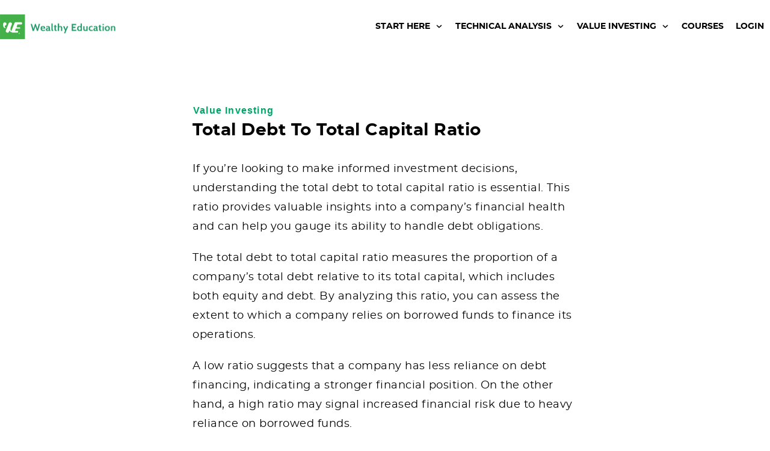

--- FILE ---
content_type: text/html; charset=UTF-8
request_url: https://wealthyeducation.com/total-debt-to-total-capital-ratio/
body_size: 47115
content:
<!doctype html>
<html lang="en-US" prefix="og: https://ogp.me/ns#" >
	<head>
		<link rel="profile" href="https://gmpg.org/xfn/11">
		<meta charset="UTF-8">
		<meta name="viewport" content="width=device-width, initial-scale=1">

				<script type="b3d5a31a5e6e938bda2aa523-text/javascript">
			window.flatStyles = window.flatStyles || ''

			window.lightspeedOptimizeStylesheet = function () {
				const currentStylesheet = document.querySelector( '.tcb-lightspeed-style:not([data-ls-optimized])' )

				if ( currentStylesheet ) {
					try {
						if ( currentStylesheet.sheet && currentStylesheet.sheet.cssRules ) {
							if ( window.flatStyles ) {
								if ( this.optimizing ) {
									setTimeout( window.lightspeedOptimizeStylesheet.bind( this ), 24 )
								} else {
									this.optimizing = true;

									let rulesIndex = 0;

									while ( rulesIndex < currentStylesheet.sheet.cssRules.length ) {
										const rule = currentStylesheet.sheet.cssRules[ rulesIndex ]
										/* remove rules that already exist in the page */
										if ( rule.type === CSSRule.STYLE_RULE && window.flatStyles.includes( `${rule.selectorText}{` ) ) {
											currentStylesheet.sheet.deleteRule( rulesIndex )
										} else {
											rulesIndex ++
										}
									}
									/* optimize, mark it such, move to the next file, append the styles we have until now */
									currentStylesheet.setAttribute( 'data-ls-optimized', '1' )

									window.flatStyles += currentStylesheet.innerHTML

									this.optimizing = false
								}
							} else {
								window.flatStyles = currentStylesheet.innerHTML
								currentStylesheet.setAttribute( 'data-ls-optimized', '1' )
							}
						}
					} catch ( error ) {
						console.warn( error )
					}

					if ( currentStylesheet.parentElement.tagName !== 'HEAD' ) {
						/* always make sure that those styles end up in the head */
						const stylesheetID = currentStylesheet.id;
						/**
						 * make sure that there is only one copy of the css
						 * e.g display CSS
						 */
						if ( ( ! stylesheetID || ( stylesheetID && ! document.querySelector( `head #${stylesheetID}` ) ) ) ) {
							document.head.prepend( currentStylesheet )
						} else {
							currentStylesheet.remove();
						}
					}
				}
			}

			window.lightspeedOptimizeFlat = function ( styleSheetElement ) {
				if ( document.querySelectorAll( 'link[href*="thrive_flat.css"]' ).length > 1 ) {
					/* disable this flat if we already have one */
					styleSheetElement.setAttribute( 'disabled', true )
				} else {
					/* if this is the first one, make sure he's in head */
					if ( styleSheetElement.parentElement.tagName !== 'HEAD' ) {
						document.head.append( styleSheetElement )
					}
				}
			}
		</script>
		<script src="/cdn-cgi/scripts/7d0fa10a/cloudflare-static/rocket-loader.min.js" data-cf-settings="b3d5a31a5e6e938bda2aa523-|49"></script><link rel='stylesheet' id='tcb-style-base-thrive_template-14496'  href='//cdn.wealthyeducation.com/wp-content/uploads/thrive/tcb-base-css-14496-1762230752.css' type='text/css' media='print' data-swis='loading' onload='this.media="all";this.dataset.swis="loaded"' /><noscript><link rel='stylesheet' id='tcb-style-base-thrive_template-14496'  href='//cdn.wealthyeducation.com/wp-content/uploads/thrive/tcb-base-css-14496-1762230752.css' type='text/css' media='all' /></noscript>
<script src="/cdn-cgi/scripts/7d0fa10a/cloudflare-static/rocket-loader.min.js" data-cf-settings="b3d5a31a5e6e938bda2aa523-|49"></script><style type="text/css" id="tcb-style-template-thrive_template-14496"  onLoad="typeof window.lightspeedOptimizeStylesheet === 'function' && window.lightspeedOptimizeStylesheet()" class="tcb-lightspeed-style">@media (min-width: 300px){.tve-theme-14496 #wrapper{--header-background-width: 100%;--footer-background-width: 100%;--header-content-width: 1280px;--footer-content-width: 1280px;}:not(#layout) .tve-theme-14496 #wrapper{--layout-content-width: 50%;--layout-background-width: 100%;}.tve-theme-14496 .content-section{margin-bottom: 40px !important;margin-top: 80px !important;}.tve-theme-14496 .content-section .tcb-post-title[data-css="tve-u-186abf6db8a"] a,.tve-theme-14496 .content-section .tcb-post-title[data-css="tve-u-186abf6db8a"]{font-size: var(--tve-font-size,28px);}.tve-theme-14496 .content-section [data-css="tve-u-186abf6db8a"]{--tve-font-size: 28px;}:not(#tve) .tve-theme-14496 .content-section [data-css="tve-u-186abf758ba"]{letter-spacing: 1.2px;font-size: 16px !important;font-weight: var(--g-regular-weight,normal) !important;}:not(#tve) .tve-theme-14496 .content-section [data-css="tve-u-186abf6db8a"]{margin-top: 0px !important;margin-bottom: 30px !important;}:not(#tve) .tve-theme-14496 .content-section [data-css="tve-u-186d5b67a69"]{font-size: inherit !important;}.tve-theme-14496 .content-section .tcb-post-list[data-css="tve-u-18889a260a5"] .post-wrapper.thrv_wrapper{width: calc(100% + 0px);}.tve-theme-14496 .content-section [data-css="tve-u-18889a260a5"].tcb-post-list .post-wrapper{box-shadow: none;border-left: none;--tve-applied-box-shadow: none;max-width: unset;padding: 0px !important;--tve-applied-max-width: unset !important;}:not(#tve) .tve-theme-14496 .content-section [data-css="tve-u-18889a260a5"].tcb-post-list .post-wrapper:hover{border-left: none !important;box-shadow: none !important;--tve-applied-box-shadow: none !important;}.tve-theme-14496 .content-section [data-css="tve-u-18889a260a5"]{max-width: unset;border: none;--tve-applied-border: none;--tve-applied-max-width: unset !important;margin-top: 0px !important;margin-bottom: 20px !important;}.tve-theme-14496 .content-section .tcb-post-list[data-css="tve-u-18889a260a5"] .post-wrapper.thrv_wrapper:nth-child(n+2){margin-top: 4px !important;}.tve-theme-14496 .content-section .tcb-post-list[data-css="tve-u-18889a260a5"] .post-wrapper.thrv_wrapper:not(:nth-child(n+2)){margin-top: 0px !important;}.tve-theme-14496 .content-section .tcb-post-list[data-css="tve-u-18889a260a5"] .post-wrapper.thrv_wrapper:not(:nth-child(n)){margin-right: 30px !important;}.tve-theme-14496 .content-section .tcb-post-list[data-css="tve-u-18889a260a5"] .post-wrapper.thrv_wrapper:nth-child(n){margin-right: 0px !important;}:not(#tve) .tve-theme-14496 .content-section [data-css="tve-u-18889a50dd2"]{padding-bottom: 0px !important;margin-bottom: 0px !important;}:not(#tve) .tve-theme-14496 .content-section [data-css="tve-u-18889a260a5"].tcb-post-list [data-css="tve-u-18889a54a43"]{font-weight: var(--g-bold-weight,bold) !important;font-style: normal !important;font-size: 16px !important;line-height: 1.6em !important;}:not(#tve) .tve-theme-14496 .content-section [data-css="tve-u-18889a260a5"].tcb-post-list [data-css="tve-u-18889a59ee6"]{padding-bottom: 0px !important;margin-bottom: 0px !important;font-size: 16px !important;line-height: 1.6em !important;}:not(#tve) .tve-theme-14496 .content-section [data-css="tve-u-18889a260a5"].tcb-post-list [data-css="tve-u-18889a5bdf2"]{font-weight: var(--g-regular-weight,normal) !important;}:not(#tve) .tve-theme-14496 [data-css="tve-u-18889a54a43"]{box-shadow: none !important;border-bottom: none !important;background: none !important;text-decoration: none !important;animation: 0s ease 0s 1 normal none running none !important;transition: none !important;padding-left: 0px !important;--eff: none !important;--tve-applied-box-shadow: none !important;}:not(#tve) .tve-theme-14496 [data-css="tve-u-18889a54a43"]:hover{text-decoration: none !important;background: none !important;box-shadow: none !important;--tve-applied-box-shadow: none !important;}}@media (max-width: 1023px){:not(#layout) .tve-theme-14496 #wrapper{--layout-content-width: 100%;}.tve-theme-14496 #content{padding-left: 40px !important;padding-right: 40px !important;}.tve-theme-14496 .content-section{margin-top: 40px !important;margin-bottom: 20px !important;}.tve-theme-14496 .content-section .tcb-post-title[data-css="tve-u-186abf6db8a"] a,.tve-theme-14496 .content-section .tcb-post-title[data-css="tve-u-186abf6db8a"]{font-size: var(--tve-font-size,26px);}.tve-theme-14496 .content-section [data-css="tve-u-186abf6db8a"]{--tve-font-size: 26px;}:not(#tve) .tve-theme-14496 .content-section [data-css="tve-u-186abf758ba"]{font-size: 14px !important;}.tve-theme-14496 .content-section .tcb-post-list[data-css="tve-u-18889a260a5"] .post-wrapper.thrv_wrapper{width: calc(100% + 0px);}.tve-theme-14496 .content-section [data-css="tve-u-18889a260a5"]{max-width: 100%;}.tve-theme-14496 .content-section .tcb-post-list[data-css="tve-u-18889a260a5"] .post-wrapper.thrv_wrapper:nth-child(n+2){margin-top: 4px !important;}.tve-theme-14496 .content-section .tcb-post-list[data-css="tve-u-18889a260a5"] .post-wrapper.thrv_wrapper:not(:nth-child(n+2)){margin-top: 0px !important;}.tve-theme-14496 .content-section .tcb-post-list[data-css="tve-u-18889a260a5"] .post-wrapper.thrv_wrapper:not(:nth-child(n)){margin-right: 30px !important;}.tve-theme-14496 .content-section .tcb-post-list[data-css="tve-u-18889a260a5"] .post-wrapper.thrv_wrapper:nth-child(n){margin-right: 0px !important;}.tve-theme-14496 .content-section [data-css="tve-u-18889a260a5"].tcb-post-list .post-wrapper{padding-left: 0px !important;}}@media (max-width: 767px){.tve-theme-14496 .content-section{margin-top: 20px !important;}.tve-theme-14496 #content{padding-left: 20px !important;padding-right: 20px !important;}.tve-theme-14496 .content-section .tcb-post-title[data-css="tve-u-186abf6db8a"] a,.tve-theme-14496 .content-section .tcb-post-title[data-css="tve-u-186abf6db8a"]{font-size: var(--tve-font-size,20px);}.tve-theme-14496 .content-section [data-css="tve-u-186abf6db8a"]{--tve-font-size: 20px;}.tve-theme-14496 #wrapper{--footer-background-width: 100%;}.tve-theme-14496 .content-section .tcb-post-list[data-css="tve-u-18889a260a5"] .post-wrapper.thrv_wrapper{width: calc(100% + 0px);}.tve-theme-14496 .content-section .tcb-post-list[data-css="tve-u-18889a260a5"] .post-wrapper.thrv_wrapper:nth-child(n+2){margin-top: 4px !important;}.tve-theme-14496 .content-section .tcb-post-list[data-css="tve-u-18889a260a5"] .post-wrapper.thrv_wrapper:not(:nth-child(n+2)){margin-top: 0px !important;}.tve-theme-14496 .content-section .tcb-post-list[data-css="tve-u-18889a260a5"] .post-wrapper.thrv_wrapper:not(:nth-child(n)){margin-right: 30px !important;}.tve-theme-14496 .content-section .tcb-post-list[data-css="tve-u-18889a260a5"] .post-wrapper.thrv_wrapper:nth-child(n){margin-right: 0px !important;}.tve-theme-14496 .content-section [data-css="tve-u-18889a260a5"].tcb-post-list .post-wrapper{padding-left: 0px !important;}}</style>	<style>img:is([sizes="auto" i], [sizes^="auto," i]) { contain-intrinsic-size: 3000px 1500px }</style>
	
<!-- Search Engine Optimization by Rank Math PRO - https://rankmath.com/ -->
<title>Total Debt To Total Capital Ratio (2025)</title>
<link rel='preconnect' href='//cdn.wealthyeducation.com' />
<link rel='preconnect' href='//www.googletagmanager.com' />
<link rel='preconnect' href='//secure.gravatar.com' />
<link rel='preconnect' href='//cdn.wealthyeducation.com' crossorigin />
<link rel='dns-prefetch' href='//cdn.wealthyeducation.com' />
<link rel='dns-prefetch' href='//www.googletagmanager.com' />
<link rel='dns-prefetch' href='//secure.gravatar.com' />

<meta name="description" content="Discover the ultimate guide to understanding your Total Debt to Total Capital Ratio. Unlock financial insights and make informed decisions for a secure future. Click now!"/>
<meta name="robots" content="follow, index, max-snippet:-1, max-video-preview:-1, max-image-preview:large"/>
<link rel="canonical" href="https://wealthyeducation.com/total-debt-to-total-capital-ratio/" />
<meta property="og:locale" content="en_US" />
<meta property="og:type" content="article" />
<meta property="og:title" content="Total Debt To Total Capital Ratio (2025)" />
<meta property="og:description" content="Discover the ultimate guide to understanding your Total Debt to Total Capital Ratio. Unlock financial insights and make informed decisions for a secure future. Click now!" />
<meta property="og:url" content="https://wealthyeducation.com/total-debt-to-total-capital-ratio/" />
<meta property="og:site_name" content="Wealthy Education - Investing Strategies That Work!" />
<meta property="article:publisher" content="https://www.facebook.com/blog.valueinvesting/" />
<meta property="article:section" content="Value Investing" />
<meta property="og:image" content="https://cdn.wealthyeducation.com/wp-content/uploads/2023/07/total-debt-to-total-capital-ratio_590.png" />
<meta property="og:image:secure_url" content="https://cdn.wealthyeducation.com/wp-content/uploads/2023/07/total-debt-to-total-capital-ratio_590.png" />
<meta property="og:image:width" content="512" />
<meta property="og:image:height" content="512" />
<meta property="og:image:alt" content="An image showcasing a scale with two sides; on one side, depict a stack of money representing total debt, and on the other side, show a stack of coins representing total capital" />
<meta property="og:image:type" content="image/png" />
<meta property="article:published_time" content="2025-01-16T00:00:00+00:00" />
<meta name="twitter:card" content="summary_large_image" />
<meta name="twitter:title" content="Total Debt To Total Capital Ratio (2025)" />
<meta name="twitter:description" content="Discover the ultimate guide to understanding your Total Debt to Total Capital Ratio. Unlock financial insights and make informed decisions for a secure future. Click now!" />
<meta name="twitter:image" content="https://cdn.wealthyeducation.com/wp-content/uploads/2023/07/total-debt-to-total-capital-ratio_590.png" />
<meta name="twitter:label1" content="Written by" />
<meta name="twitter:data1" content="Wealthy Education" />
<meta name="twitter:label2" content="Time to read" />
<meta name="twitter:data2" content="10 minutes" />
<script type="application/ld+json" class="rank-math-schema-pro">{"@context":"https://schema.org","@graph":[{"@type":"Organization","@id":"https://wealthyeducation.com/#organization","name":"Wealthy Education","sameAs":["https://www.facebook.com/blog.valueinvesting/"],"logo":{"@type":"ImageObject","@id":"https://wealthyeducation.com/#logo","url":"https://cdn.wealthyeducation.com/wp-content/uploads/2015/10/logo_300x48.png","contentUrl":"https://cdn.wealthyeducation.com/wp-content/uploads/2015/10/logo_300x48.png","caption":"Wealthy Education - Investing Strategies That Work!","inLanguage":"en-US","width":"300","height":"48"}},{"@type":"WebSite","@id":"https://wealthyeducation.com/#website","url":"https://wealthyeducation.com","name":"Wealthy Education - Investing Strategies That Work!","publisher":{"@id":"https://wealthyeducation.com/#organization"},"inLanguage":"en-US"},{"@type":"ImageObject","@id":"https://cdn.wealthyeducation.com/wp-content/uploads/2023/07/total-debt-to-total-capital-ratio_590.png?strip=all&amp;lossy=1&amp;ssl=1","url":"https://cdn.wealthyeducation.com/wp-content/uploads/2023/07/total-debt-to-total-capital-ratio_590.png?strip=all&amp;lossy=1&amp;ssl=1","width":"512","height":"512","caption":"An image showcasing a scale with two sides; on one side, depict a stack of money representing total debt, and on the other side, show a stack of coins representing total capital","inLanguage":"en-US"},{"@type":"WebPage","@id":"https://wealthyeducation.com/total-debt-to-total-capital-ratio/#webpage","url":"https://wealthyeducation.com/total-debt-to-total-capital-ratio/","name":"Total Debt To Total Capital Ratio (2025)","datePublished":"2025-01-16T00:00:00+00:00","dateModified":"2025-01-16T00:00:00+00:00","isPartOf":{"@id":"https://wealthyeducation.com/#website"},"primaryImageOfPage":{"@id":"https://cdn.wealthyeducation.com/wp-content/uploads/2023/07/total-debt-to-total-capital-ratio_590.png?strip=all&amp;lossy=1&amp;ssl=1"},"inLanguage":"en-US"},{"@type":"Person","@id":"https://wealthyeducation.com/total-debt-to-total-capital-ratio/#author","name":"Wealthy Education","description":"We have been producing top-notch, comprehensive, and affordable courses on financial trading and value investing for 250,000+ students all over the world since 2014. With the best trading courses, expert instructors, and a modern E-learning platform, we're here to help you achieve your financial goals and make your dreams a reality.","image":{"@type":"ImageObject","@id":"https://secure.gravatar.com/avatar/783b4a918f6cc3e486e4fcd840ce55731ef9664830685d693c60f1c86ab32e84?s=96&amp;r=g","url":"https://secure.gravatar.com/avatar/783b4a918f6cc3e486e4fcd840ce55731ef9664830685d693c60f1c86ab32e84?s=96&amp;r=g","caption":"Wealthy Education","inLanguage":"en-US"},"sameAs":["https://wealthyeducation.com"],"worksFor":{"@id":"https://wealthyeducation.com/#organization"}},{"@type":"BlogPosting","headline":"Total Debt To Total Capital Ratio (2025)","datePublished":"2025-01-16T00:00:00+00:00","dateModified":"2025-01-16T00:00:00+00:00","articleSection":"Value Investing","author":{"@id":"https://wealthyeducation.com/total-debt-to-total-capital-ratio/#author","name":"Wealthy Education"},"publisher":{"@id":"https://wealthyeducation.com/#organization"},"description":"Discover the ultimate guide to understanding your Total Debt to Total Capital Ratio. Unlock financial insights and make informed decisions for a secure future. Click now!","name":"Total Debt To Total Capital Ratio (2025)","@id":"https://wealthyeducation.com/total-debt-to-total-capital-ratio/#richSnippet","isPartOf":{"@id":"https://wealthyeducation.com/total-debt-to-total-capital-ratio/#webpage"},"image":{"@id":"https://cdn.wealthyeducation.com/wp-content/uploads/2023/07/total-debt-to-total-capital-ratio_590.png?strip=all&amp;lossy=1&amp;ssl=1"},"inLanguage":"en-US","mainEntityOfPage":{"@id":"https://wealthyeducation.com/total-debt-to-total-capital-ratio/#webpage"}}]}</script>
<style id='cf-frontend-style-inline-css' type='text/css'>
@font-face {
	font-family: 'Montserrat (woff2)';
	font-weight: 400;
	font-display: auto;
	src: url('https://cdn.wealthyeducation.com/wp-content/uploads/2023/03/montserrat-regular-webfont.woff2') format('woff2');
}
@font-face {
	font-family: 'Montserrat (woff2)';
	font-weight: 700;
	font-display: auto;
	src: url('https://cdn.wealthyeducation.com/wp-content/uploads/2023/03/montserrat-bold-webfont.woff2') format('woff2');
}
</style>
<link rel='preload' as='style' data-id='wp-block-library-css' href='https://cdn.wealthyeducation.com/wp-includes/css/dist/block-library/style.min.css?m=813' type='text/css' media='all' />
<script src="/cdn-cgi/scripts/7d0fa10a/cloudflare-static/rocket-loader.min.js" data-cf-settings="b3d5a31a5e6e938bda2aa523-|49"></script><link rel='stylesheet' id='wp-block-library-css' href='https://cdn.wealthyeducation.com/wp-includes/css/dist/block-library/style.min.css?m=813' type='text/css' media='print' data-swis='loading' onload='this.media="all";this.dataset.swis="loaded"' />
<noscript><link rel='stylesheet' id='wp-block-library-css' href='https://cdn.wealthyeducation.com/wp-includes/css/dist/block-library/style.min.css?m=813' type='text/css' media='all' /></noscript>
<style id='classic-theme-styles-inline-css' type='text/css'>
/*! This file is auto-generated */
.wp-block-button__link{color:#fff;background-color:#32373c;border-radius:9999px;box-shadow:none;text-decoration:none;padding:calc(.667em + 2px) calc(1.333em + 2px);font-size:1.125em}.wp-block-file__button{background:#32373c;color:#fff;text-decoration:none}
</style>
<style id='safe-svg-svg-icon-style-inline-css' type='text/css'>
.safe-svg-cover{text-align:center}.safe-svg-cover .safe-svg-inside{display:inline-block;max-width:100%}.safe-svg-cover svg{height:100%;max-height:100%;max-width:100%;width:100%}

</style>
<style id='global-styles-inline-css' type='text/css'>
:root{--wp--preset--aspect-ratio--square: 1;--wp--preset--aspect-ratio--4-3: 4/3;--wp--preset--aspect-ratio--3-4: 3/4;--wp--preset--aspect-ratio--3-2: 3/2;--wp--preset--aspect-ratio--2-3: 2/3;--wp--preset--aspect-ratio--16-9: 16/9;--wp--preset--aspect-ratio--9-16: 9/16;--wp--preset--color--black: #000000;--wp--preset--color--cyan-bluish-gray: #abb8c3;--wp--preset--color--white: #ffffff;--wp--preset--color--pale-pink: #f78da7;--wp--preset--color--vivid-red: #cf2e2e;--wp--preset--color--luminous-vivid-orange: #ff6900;--wp--preset--color--luminous-vivid-amber: #fcb900;--wp--preset--color--light-green-cyan: #7bdcb5;--wp--preset--color--vivid-green-cyan: #00d084;--wp--preset--color--pale-cyan-blue: #8ed1fc;--wp--preset--color--vivid-cyan-blue: #0693e3;--wp--preset--color--vivid-purple: #9b51e0;--wp--preset--gradient--vivid-cyan-blue-to-vivid-purple: linear-gradient(135deg,rgba(6,147,227,1) 0%,rgb(155,81,224) 100%);--wp--preset--gradient--light-green-cyan-to-vivid-green-cyan: linear-gradient(135deg,rgb(122,220,180) 0%,rgb(0,208,130) 100%);--wp--preset--gradient--luminous-vivid-amber-to-luminous-vivid-orange: linear-gradient(135deg,rgba(252,185,0,1) 0%,rgba(255,105,0,1) 100%);--wp--preset--gradient--luminous-vivid-orange-to-vivid-red: linear-gradient(135deg,rgba(255,105,0,1) 0%,rgb(207,46,46) 100%);--wp--preset--gradient--very-light-gray-to-cyan-bluish-gray: linear-gradient(135deg,rgb(238,238,238) 0%,rgb(169,184,195) 100%);--wp--preset--gradient--cool-to-warm-spectrum: linear-gradient(135deg,rgb(74,234,220) 0%,rgb(151,120,209) 20%,rgb(207,42,186) 40%,rgb(238,44,130) 60%,rgb(251,105,98) 80%,rgb(254,248,76) 100%);--wp--preset--gradient--blush-light-purple: linear-gradient(135deg,rgb(255,206,236) 0%,rgb(152,150,240) 100%);--wp--preset--gradient--blush-bordeaux: linear-gradient(135deg,rgb(254,205,165) 0%,rgb(254,45,45) 50%,rgb(107,0,62) 100%);--wp--preset--gradient--luminous-dusk: linear-gradient(135deg,rgb(255,203,112) 0%,rgb(199,81,192) 50%,rgb(65,88,208) 100%);--wp--preset--gradient--pale-ocean: linear-gradient(135deg,rgb(255,245,203) 0%,rgb(182,227,212) 50%,rgb(51,167,181) 100%);--wp--preset--gradient--electric-grass: linear-gradient(135deg,rgb(202,248,128) 0%,rgb(113,206,126) 100%);--wp--preset--gradient--midnight: linear-gradient(135deg,rgb(2,3,129) 0%,rgb(40,116,252) 100%);--wp--preset--font-size--small: 13px;--wp--preset--font-size--medium: 20px;--wp--preset--font-size--large: 36px;--wp--preset--font-size--x-large: 42px;--wp--preset--spacing--20: 0.44rem;--wp--preset--spacing--30: 0.67rem;--wp--preset--spacing--40: 1rem;--wp--preset--spacing--50: 1.5rem;--wp--preset--spacing--60: 2.25rem;--wp--preset--spacing--70: 3.38rem;--wp--preset--spacing--80: 5.06rem;--wp--preset--shadow--natural: 6px 6px 9px rgba(0, 0, 0, 0.2);--wp--preset--shadow--deep: 12px 12px 50px rgba(0, 0, 0, 0.4);--wp--preset--shadow--sharp: 6px 6px 0px rgba(0, 0, 0, 0.2);--wp--preset--shadow--outlined: 6px 6px 0px -3px rgba(255, 255, 255, 1), 6px 6px rgba(0, 0, 0, 1);--wp--preset--shadow--crisp: 6px 6px 0px rgba(0, 0, 0, 1);}:root :where(.is-layout-flow) > :first-child{margin-block-start: 0;}:root :where(.is-layout-flow) > :last-child{margin-block-end: 0;}:root :where(.is-layout-flow) > *{margin-block-start: 24px;margin-block-end: 0;}:root :where(.is-layout-constrained) > :first-child{margin-block-start: 0;}:root :where(.is-layout-constrained) > :last-child{margin-block-end: 0;}:root :where(.is-layout-constrained) > *{margin-block-start: 24px;margin-block-end: 0;}:root :where(.is-layout-flex){gap: 24px;}:root :where(.is-layout-grid){gap: 24px;}body .is-layout-flex{display: flex;}.is-layout-flex{flex-wrap: wrap;align-items: center;}.is-layout-flex > :is(*, div){margin: 0;}body .is-layout-grid{display: grid;}.is-layout-grid > :is(*, div){margin: 0;}.has-black-color{color: var(--wp--preset--color--black) !important;}.has-cyan-bluish-gray-color{color: var(--wp--preset--color--cyan-bluish-gray) !important;}.has-white-color{color: var(--wp--preset--color--white) !important;}.has-pale-pink-color{color: var(--wp--preset--color--pale-pink) !important;}.has-vivid-red-color{color: var(--wp--preset--color--vivid-red) !important;}.has-luminous-vivid-orange-color{color: var(--wp--preset--color--luminous-vivid-orange) !important;}.has-luminous-vivid-amber-color{color: var(--wp--preset--color--luminous-vivid-amber) !important;}.has-light-green-cyan-color{color: var(--wp--preset--color--light-green-cyan) !important;}.has-vivid-green-cyan-color{color: var(--wp--preset--color--vivid-green-cyan) !important;}.has-pale-cyan-blue-color{color: var(--wp--preset--color--pale-cyan-blue) !important;}.has-vivid-cyan-blue-color{color: var(--wp--preset--color--vivid-cyan-blue) !important;}.has-vivid-purple-color{color: var(--wp--preset--color--vivid-purple) !important;}.has-black-background-color{background-color: var(--wp--preset--color--black) !important;}.has-cyan-bluish-gray-background-color{background-color: var(--wp--preset--color--cyan-bluish-gray) !important;}.has-white-background-color{background-color: var(--wp--preset--color--white) !important;}.has-pale-pink-background-color{background-color: var(--wp--preset--color--pale-pink) !important;}.has-vivid-red-background-color{background-color: var(--wp--preset--color--vivid-red) !important;}.has-luminous-vivid-orange-background-color{background-color: var(--wp--preset--color--luminous-vivid-orange) !important;}.has-luminous-vivid-amber-background-color{background-color: var(--wp--preset--color--luminous-vivid-amber) !important;}.has-light-green-cyan-background-color{background-color: var(--wp--preset--color--light-green-cyan) !important;}.has-vivid-green-cyan-background-color{background-color: var(--wp--preset--color--vivid-green-cyan) !important;}.has-pale-cyan-blue-background-color{background-color: var(--wp--preset--color--pale-cyan-blue) !important;}.has-vivid-cyan-blue-background-color{background-color: var(--wp--preset--color--vivid-cyan-blue) !important;}.has-vivid-purple-background-color{background-color: var(--wp--preset--color--vivid-purple) !important;}.has-black-border-color{border-color: var(--wp--preset--color--black) !important;}.has-cyan-bluish-gray-border-color{border-color: var(--wp--preset--color--cyan-bluish-gray) !important;}.has-white-border-color{border-color: var(--wp--preset--color--white) !important;}.has-pale-pink-border-color{border-color: var(--wp--preset--color--pale-pink) !important;}.has-vivid-red-border-color{border-color: var(--wp--preset--color--vivid-red) !important;}.has-luminous-vivid-orange-border-color{border-color: var(--wp--preset--color--luminous-vivid-orange) !important;}.has-luminous-vivid-amber-border-color{border-color: var(--wp--preset--color--luminous-vivid-amber) !important;}.has-light-green-cyan-border-color{border-color: var(--wp--preset--color--light-green-cyan) !important;}.has-vivid-green-cyan-border-color{border-color: var(--wp--preset--color--vivid-green-cyan) !important;}.has-pale-cyan-blue-border-color{border-color: var(--wp--preset--color--pale-cyan-blue) !important;}.has-vivid-cyan-blue-border-color{border-color: var(--wp--preset--color--vivid-cyan-blue) !important;}.has-vivid-purple-border-color{border-color: var(--wp--preset--color--vivid-purple) !important;}.has-vivid-cyan-blue-to-vivid-purple-gradient-background{background: var(--wp--preset--gradient--vivid-cyan-blue-to-vivid-purple) !important;}.has-light-green-cyan-to-vivid-green-cyan-gradient-background{background: var(--wp--preset--gradient--light-green-cyan-to-vivid-green-cyan) !important;}.has-luminous-vivid-amber-to-luminous-vivid-orange-gradient-background{background: var(--wp--preset--gradient--luminous-vivid-amber-to-luminous-vivid-orange) !important;}.has-luminous-vivid-orange-to-vivid-red-gradient-background{background: var(--wp--preset--gradient--luminous-vivid-orange-to-vivid-red) !important;}.has-very-light-gray-to-cyan-bluish-gray-gradient-background{background: var(--wp--preset--gradient--very-light-gray-to-cyan-bluish-gray) !important;}.has-cool-to-warm-spectrum-gradient-background{background: var(--wp--preset--gradient--cool-to-warm-spectrum) !important;}.has-blush-light-purple-gradient-background{background: var(--wp--preset--gradient--blush-light-purple) !important;}.has-blush-bordeaux-gradient-background{background: var(--wp--preset--gradient--blush-bordeaux) !important;}.has-luminous-dusk-gradient-background{background: var(--wp--preset--gradient--luminous-dusk) !important;}.has-pale-ocean-gradient-background{background: var(--wp--preset--gradient--pale-ocean) !important;}.has-electric-grass-gradient-background{background: var(--wp--preset--gradient--electric-grass) !important;}.has-midnight-gradient-background{background: var(--wp--preset--gradient--midnight) !important;}.has-small-font-size{font-size: var(--wp--preset--font-size--small) !important;}.has-medium-font-size{font-size: var(--wp--preset--font-size--medium) !important;}.has-large-font-size{font-size: var(--wp--preset--font-size--large) !important;}.has-x-large-font-size{font-size: var(--wp--preset--font-size--x-large) !important;}
:root :where(.wp-block-pullquote){font-size: 1.5em;line-height: 1.6;}
</style>
<script src="/cdn-cgi/scripts/7d0fa10a/cloudflare-static/rocket-loader.min.js" data-cf-settings="b3d5a31a5e6e938bda2aa523-|49"></script><link rel='stylesheet' id='tve-ult-main-frame-css-css' href='https://cdn.wealthyeducation.com/wp-content/plugins/thrive-ultimatum/tcb-bridge/assets/css/placeholders.css?m=1745825392' type='text/css' media='print' data-swis='loading' onload='this.media="all";this.dataset.swis="loaded"' />
<noscript><link rel='stylesheet' id='tve-ult-main-frame-css-css' href='https://cdn.wealthyeducation.com/wp-content/plugins/thrive-ultimatum/tcb-bridge/assets/css/placeholders.css?m=1745825392' type='text/css' media='all' /></noscript>
<link rel='preload' as='style' data-id='thrive-theme-styles-css' href='https://cdn.wealthyeducation.com/wp-content/themes/thrive-theme/inc/assets/dist/theme.css?m=1745825574' type='text/css' media='all' />
<script src="/cdn-cgi/scripts/7d0fa10a/cloudflare-static/rocket-loader.min.js" data-cf-settings="b3d5a31a5e6e938bda2aa523-|49"></script><link rel='stylesheet' id='thrive-theme-styles-css' href='https://cdn.wealthyeducation.com/wp-content/themes/thrive-theme/inc/assets/dist/theme.css?m=1745825574' type='text/css' media='print' data-swis='loading' onload='this.media="all";this.dataset.swis="loaded"' />
<noscript><link rel='stylesheet' id='thrive-theme-styles-css' href='https://cdn.wealthyeducation.com/wp-content/themes/thrive-theme/inc/assets/dist/theme.css?m=1745825574' type='text/css' media='all' /></noscript>
<style id='akismet-widget-style-inline-css' type='text/css'>

			.a-stats {
				--akismet-color-mid-green: #357b49;
				--akismet-color-white: #fff;
				--akismet-color-light-grey: #f6f7f7;

				max-width: 350px;
				width: auto;
			}

			.a-stats * {
				all: unset;
				box-sizing: border-box;
			}

			.a-stats strong {
				font-weight: 600;
			}

			.a-stats a.a-stats__link,
			.a-stats a.a-stats__link:visited,
			.a-stats a.a-stats__link:active {
				background: var(--akismet-color-mid-green);
				border: none;
				box-shadow: none;
				border-radius: 8px;
				color: var(--akismet-color-white);
				cursor: pointer;
				display: block;
				font-family: -apple-system, BlinkMacSystemFont, 'Segoe UI', 'Roboto', 'Oxygen-Sans', 'Ubuntu', 'Cantarell', 'Helvetica Neue', sans-serif;
				font-weight: 500;
				padding: 12px;
				text-align: center;
				text-decoration: none;
				transition: all 0.2s ease;
			}

			/* Extra specificity to deal with TwentyTwentyOne focus style */
			.widget .a-stats a.a-stats__link:focus {
				background: var(--akismet-color-mid-green);
				color: var(--akismet-color-white);
				text-decoration: none;
			}

			.a-stats a.a-stats__link:hover {
				filter: brightness(110%);
				box-shadow: 0 4px 12px rgba(0, 0, 0, 0.06), 0 0 2px rgba(0, 0, 0, 0.16);
			}

			.a-stats .count {
				color: var(--akismet-color-white);
				display: block;
				font-size: 1.5em;
				line-height: 1.4;
				padding: 0 13px;
				white-space: nowrap;
			}
		
</style>
<link rel='preload' as='style' data-id='thrive-theme-css' href='https://cdn.wealthyeducation.com/wp-content/themes/thrive-theme/style.css?m=1745825574' type='text/css' media='all' />
<script src="/cdn-cgi/scripts/7d0fa10a/cloudflare-static/rocket-loader.min.js" data-cf-settings="b3d5a31a5e6e938bda2aa523-|49"></script><link rel='stylesheet' id='thrive-theme-css' href='https://cdn.wealthyeducation.com/wp-content/themes/thrive-theme/style.css?m=1745825574' type='text/css' media='print' data-swis='loading' onload='this.media="all";this.dataset.swis="loaded"' />
<noscript><link rel='stylesheet' id='thrive-theme-css' href='https://cdn.wealthyeducation.com/wp-content/themes/thrive-theme/style.css?m=1745825574' type='text/css' media='all' /></noscript>
<script type="b3d5a31a5e6e938bda2aa523-text/javascript" src="https://cdn.wealthyeducation.com/wp-includes/js/jquery/jquery.min.js?m=813" id="jquery-core-js"></script>
<script type="b3d5a31a5e6e938bda2aa523-text/javascript" defer='defer' src="https://cdn.wealthyeducation.com/wp-includes/js/dist/hooks.min.js?m=813" id="wp-hooks-js"></script>
<script type="b3d5a31a5e6e938bda2aa523-text/javascript" defer='defer' src="https://cdn.wealthyeducation.com/wp-includes/js/dist/i18n.min.js?m=813" id="wp-i18n-js"></script>
<script type="b3d5a31a5e6e938bda2aa523-text/javascript" id="wp-i18n-js-after">
/* <![CDATA[ */
wp.i18n.setLocaleData( { 'text direction\u0004ltr': [ 'ltr' ] } );
/* ]]> */
</script>
<script type="b3d5a31a5e6e938bda2aa523-text/javascript" defer='defer' src="https://cdn.wealthyeducation.com/wp-includes/js/jquery/ui/core.min.js?m=813" id="jquery-ui-core-js"></script>
<script type="b3d5a31a5e6e938bda2aa523-text/javascript" defer='defer' src="https://cdn.wealthyeducation.com/wp-includes/js/jquery/ui/menu.min.js?m=813" id="jquery-ui-menu-js"></script>
<script type="b3d5a31a5e6e938bda2aa523-text/javascript" defer='defer' src="https://cdn.wealthyeducation.com/wp-includes/js/dist/dom-ready.min.js?m=813" id="wp-dom-ready-js"></script>
<script type="b3d5a31a5e6e938bda2aa523-text/javascript" defer='defer' src="https://cdn.wealthyeducation.com/wp-includes/js/dist/a11y.min.js?m=813" id="wp-a11y-js"></script>
<script type="b3d5a31a5e6e938bda2aa523-text/javascript" defer='defer' src="https://cdn.wealthyeducation.com/wp-includes/js/jquery/ui/autocomplete.min.js?m=813" id="jquery-ui-autocomplete-js"></script>
<script type="b3d5a31a5e6e938bda2aa523-text/javascript" defer='defer' src="https://cdn.wealthyeducation.com/wp-includes/js/imagesloaded.min.js?m=813" id="imagesloaded-js"></script>
<script type="b3d5a31a5e6e938bda2aa523-text/javascript" defer='defer' src="https://cdn.wealthyeducation.com/wp-includes/js/masonry.min.js?m=813" id="masonry-js"></script>
<script type="b3d5a31a5e6e938bda2aa523-text/javascript" defer='defer' src="https://cdn.wealthyeducation.com/wp-includes/js/jquery/jquery.masonry.min.js?m=813" id="jquery-masonry-js"></script>
<script type="b3d5a31a5e6e938bda2aa523-text/javascript" id="tve_frontend-js-extra">
/* <![CDATA[ */
var tve_frontend_options = {"ajaxurl":"https:\/\/wealthyeducation.com\/wp-admin\/admin-ajax.php","is_editor_page":"","page_events":"","is_single":"1","social_fb_app_id":"","dash_url":"https:\/\/wealthyeducation.com\/wp-content\/themes\/thrive-theme\/thrive-dashboard","queried_object":{"ID":17336,"post_author":"5"},"query_vars":{"page":"","name":"total-debt-to-total-capital-ratio","certificate_u":""},"$_POST":[],"translations":{"Copy":"Copy","empty_username":"ERROR: The username field is empty.","empty_password":"ERROR: The password field is empty.","empty_login":"ERROR: Enter a username or email address.","min_chars":"At least %s characters are needed","no_headings":"No headings found","registration_err":{"required_field":"<strong>Error<\/strong>: This field is required","required_email":"<strong>Error<\/strong>: Please type your email address.","invalid_email":"<strong>Error<\/strong>: The email address isn&#8217;t correct.","passwordmismatch":"<strong>Error<\/strong>: Password mismatch"}},"routes":{"posts":"https:\/\/wealthyeducation.com\/wp-json\/tcb\/v1\/posts","video_reporting":"https:\/\/wealthyeducation.com\/wp-json\/tcb\/v1\/video-reporting","courses":"https:\/\/wealthyeducation.com\/wp-json\/tva\/v1\/course_list_element","certificate_search":"https:\/\/wealthyeducation.com\/wp-json\/tva\/v1\/certificate\/search","assessments":"https:\/\/wealthyeducation.com\/wp-json\/tva\/v1\/user\/assessment"},"nonce":"4cf3ad41f0","allow_video_src":"1","google_client_id":null,"google_api_key":null,"facebook_app_id":null,"lead_generation_custom_tag_apis":["activecampaign","aweber","convertkit","drip","klicktipp","mailchimp","sendlane","zapier"],"post_request_data":[],"user_profile_nonce":"3d2b39f757","ip":"168.100.149.151","current_user":[],"post_id":"17336","post_title":"Total Debt To Total Capital Ratio","post_type":"post","post_url":"https:\/\/wealthyeducation.com\/total-debt-to-total-capital-ratio\/","is_lp":"","conditional_display":{"is_tooltip_dismissed":false}};
/* ]]> */
</script>
<script type="b3d5a31a5e6e938bda2aa523-text/javascript" defer='defer' src="https://cdn.wealthyeducation.com/wp-content/plugins/thrive-visual-editor/editor/js/dist/modules/general.min.js?m=1745825383" id="tve_frontend-js"></script>
<script type="b3d5a31a5e6e938bda2aa523-text/javascript" id="theme-frontend-js-extra">
/* <![CDATA[ */
var thrive_front_localize = {"comments_form":{"error_defaults":{"email":"Email address invalid","url":"Website address invalid","required":"Required field missing"}},"routes":{"posts":"https:\/\/wealthyeducation.com\/wp-json\/tcb\/v1\/posts","frontend":"https:\/\/wealthyeducation.com\/wp-json\/ttb\/v1\/frontend"},"tar_post_url":"?tve=true&action=architect&from_theme=1","is_editor":"","ID":"14496","template_url":"?tve=true&action=architect&from_tar=17336","pagination_url":{"template":"https:\/\/wealthyeducation.com\/total-debt-to-total-capital-ratio\/page\/[thrive_page_number]\/","base":"https:\/\/wealthyeducation.com\/total-debt-to-total-capital-ratio\/"},"sidebar_visibility":[],"is_singular":"1","is_user_logged_in":""};
/* ]]> */
</script>
<script type="b3d5a31a5e6e938bda2aa523-text/javascript" defer='defer' src="https://cdn.wealthyeducation.com/wp-content/themes/thrive-theme/inc/assets/dist/frontend.min.js?m=1745825574" id="theme-frontend-js"></script>
<link rel="https://api.w.org/" href="https://wealthyeducation.com/wp-json/" /><link rel="alternate" title="JSON" type="application/json" href="https://wealthyeducation.com/wp-json/wp/v2/posts/17336" /><link rel="alternate" title="oEmbed (JSON)" type="application/json+oembed" href="https://wealthyeducation.com/wp-json/oembed/1.0/embed?url=https%3A%2F%2Fwealthyeducation.com%2Ftotal-debt-to-total-capital-ratio%2F" />
<link rel="alternate" title="oEmbed (XML)" type="text/xml+oembed" href="https://wealthyeducation.com/wp-json/oembed/1.0/embed?url=https%3A%2F%2Fwealthyeducation.com%2Ftotal-debt-to-total-capital-ratio%2F&#038;format=xml" />
<style type="text/css">:not(#tve) .ttfm1{font-family: 'Cabin' !important;font-weight: 400 !important;}.ttfm1 input, .ttfm1 select, .ttfm1 textarea, .ttfm1 button {font-family: 'Cabin' !important;font-weight: 400 !important;}:not(#tve) .ttfm1.bold_text,.ttfm1 .bold_text,.ttfm1 b,.ttfm1 strong{font-weight: 500 !important;}.ttfm1.bold_text,.ttfm1 .bold_text,.ttfm1 b,.ttfm1 strong input, .ttfm1.bold_text,.ttfm1 .bold_text,.ttfm1 b,.ttfm1 strong select, .ttfm1.bold_text,.ttfm1 .bold_text,.ttfm1 b,.ttfm1 strong textarea, .ttfm1.bold_text,.ttfm1 .bold_text,.ttfm1 b,.ttfm1 strong button {font-weight: 500 !important;}:not(#tve) .ttfm2{font-family: 'Jost' !important;font-weight: 400 !important;}.ttfm2 input, .ttfm2 select, .ttfm2 textarea, .ttfm2 button {font-family: 'Jost' !important;font-weight: 400 !important;}:not(#tve) .ttfm2.bold_text,.ttfm2 .bold_text,.ttfm2 b,.ttfm2 strong{font-weight: 500 !important;}.ttfm2.bold_text,.ttfm2 .bold_text,.ttfm2 b,.ttfm2 strong input, .ttfm2.bold_text,.ttfm2 .bold_text,.ttfm2 b,.ttfm2 strong select, .ttfm2.bold_text,.ttfm2 .bold_text,.ttfm2 b,.ttfm2 strong textarea, .ttfm2.bold_text,.ttfm2 .bold_text,.ttfm2 b,.ttfm2 strong button {font-weight: 500 !important;}:not(#tve) .ttfm3{font-family: 'Lato' !important;font-weight: 400 !important;}.ttfm3 input, .ttfm3 select, .ttfm3 textarea, .ttfm3 button {font-family: 'Lato' !important;font-weight: 400 !important;}:not(#tve) .ttfm3.bold_text,.ttfm3 .bold_text,.ttfm3 b,.ttfm3 strong{font-weight: 700 !important;}.ttfm3.bold_text,.ttfm3 .bold_text,.ttfm3 b,.ttfm3 strong input, .ttfm3.bold_text,.ttfm3 .bold_text,.ttfm3 b,.ttfm3 strong select, .ttfm3.bold_text,.ttfm3 .bold_text,.ttfm3 b,.ttfm3 strong textarea, .ttfm3.bold_text,.ttfm3 .bold_text,.ttfm3 b,.ttfm3 strong button {font-weight: 700 !important;}:not(#tve) .ttfm4{font-family: 'Poppins' !important;font-weight: 400 !important;}.ttfm4 input, .ttfm4 select, .ttfm4 textarea, .ttfm4 button {font-family: 'Poppins' !important;font-weight: 400 !important;}:not(#tve) .ttfm4.bold_text,.ttfm4 .bold_text,.ttfm4 b,.ttfm4 strong{font-weight: 500 !important;}.ttfm4.bold_text,.ttfm4 .bold_text,.ttfm4 b,.ttfm4 strong input, .ttfm4.bold_text,.ttfm4 .bold_text,.ttfm4 b,.ttfm4 strong select, .ttfm4.bold_text,.ttfm4 .bold_text,.ttfm4 b,.ttfm4 strong textarea, .ttfm4.bold_text,.ttfm4 .bold_text,.ttfm4 b,.ttfm4 strong button {font-weight: 500 !important;}</style><style type="text/css" id="tve_global_variables">:root{--tcb-color-0:rgb(47, 53, 59);--tcb-color-0-h:210;--tcb-color-0-s:11%;--tcb-color-0-l:20%;--tcb-color-0-a:1;--tcb-color-1:rgb(63, 81, 181);--tcb-color-1-h:230;--tcb-color-1-s:48%;--tcb-color-1-l:47%;--tcb-color-1-a:1;--tcb-color-2:rgba(236, 236, 246, 0.7);--tcb-color-2-h:240;--tcb-color-2-s:35%;--tcb-color-2-l:94%;--tcb-color-2-a:0.7;--tcb-color-3:rgb(0, 0, 0);--tcb-color-3-h:0;--tcb-color-3-s:0%;--tcb-color-3-l:0%;--tcb-color-3-a:1;--tcb-color-4:rgb(4, 107, 69);--tcb-color-4-h:157;--tcb-color-4-s:92%;--tcb-color-4-l:21%;--tcb-color-4-a:1;--tcb-background-author-image:url(https://secure.gravatar.com/avatar/783b4a918f6cc3e486e4fcd840ce55731ef9664830685d693c60f1c86ab32e84?s=256&r=g);--tcb-background-user-image:url();--tcb-background-featured-image-thumbnail:url(https://cdn.wealthyeducation.com/wp-content/uploads/2023/07/total-debt-to-total-capital-ratio_590.png);--tcb-skin-color-0:rgb(0, 165, 104);--tcb-skin-color-0-h:157;--tcb-skin-color-0-s:100%;--tcb-skin-color-0-l:32%;--tcb-skin-color-0-a:1;--tcb-skin-color-1:rgb(0, 165, 104);--tcb-skin-color-1-h:157;--tcb-skin-color-1-s:100%;--tcb-skin-color-1-l:32%;--tcb-skin-color-1-a:1;--tcb-skin-color-2:rgb(248, 248, 248);--tcb-skin-color-2-h:0;--tcb-skin-color-2-s:0%;--tcb-skin-color-2-l:97%;--tcb-skin-color-2-a:1;--tcb-skin-color-3:hsla(calc(var(--tcb-theme-main-master-h,36) + 30 ), 85%, 13%, 1);--tcb-skin-color-3-h:calc(var(--tcb-theme-main-master-h,36) + 30 );--tcb-skin-color-3-s:85%;--tcb-skin-color-3-l:13%;--tcb-skin-color-3-a:1;--tcb-skin-color-4:rgb(12, 17, 21);--tcb-skin-color-4-h:206;--tcb-skin-color-4-s:27%;--tcb-skin-color-4-l:6%;--tcb-skin-color-4-a:1;--tcb-skin-color-5:rgb(106, 107, 108);--tcb-skin-color-5-h:210;--tcb-skin-color-5-s:0%;--tcb-skin-color-5-l:41%;--tcb-skin-color-5-a:1;--tcb-skin-color-8:hsla(calc(var(--tcb-theme-main-master-h,36) - 0 ), calc(var(--tcb-theme-main-master-s,41%) + 38% ), calc(var(--tcb-theme-main-master-l,62%) - 7% ), 0.18);--tcb-skin-color-8-h:calc(var(--tcb-theme-main-master-h,36) - 0 );--tcb-skin-color-8-s:calc(var(--tcb-theme-main-master-s,41%) + 38% );--tcb-skin-color-8-l:calc(var(--tcb-theme-main-master-l,62%) - 7% );--tcb-skin-color-8-a:0.18;--tcb-skin-color-9:hsla(calc(var(--tcb-theme-main-master-h,36) - 3 ), 56%, 96%, 1);--tcb-skin-color-9-h:calc(var(--tcb-theme-main-master-h,36) - 3 );--tcb-skin-color-9-s:56%;--tcb-skin-color-9-l:96%;--tcb-skin-color-9-a:1;--tcb-skin-color-10:hsla(calc(var(--tcb-theme-main-master-h,36) - 21 ), 100%, 81%, 1);--tcb-skin-color-10-h:calc(var(--tcb-theme-main-master-h,36) - 21 );--tcb-skin-color-10-s:100%;--tcb-skin-color-10-l:81%;--tcb-skin-color-10-a:1;--tcb-skin-color-13:hsla(calc(var(--tcb-theme-main-master-h,36) - 0 ), calc(var(--tcb-theme-main-master-s,41%) + 38% ), calc(var(--tcb-theme-main-master-l,62%) - 26% ), 0.5);--tcb-skin-color-13-h:calc(var(--tcb-theme-main-master-h,36) - 0 );--tcb-skin-color-13-s:calc(var(--tcb-theme-main-master-s,41%) + 38% );--tcb-skin-color-13-l:calc(var(--tcb-theme-main-master-l,62%) - 26% );--tcb-skin-color-13-a:0.5;--tcb-skin-color-14:rgb(230, 230, 230);--tcb-skin-color-14-h:0;--tcb-skin-color-14-s:0%;--tcb-skin-color-14-l:90%;--tcb-skin-color-14-a:1;--tcb-skin-color-16:hsla(calc(var(--tcb-theme-main-master-h,36) - 0 ), 3%, 36%, 1);--tcb-skin-color-16-h:calc(var(--tcb-theme-main-master-h,36) - 0 );--tcb-skin-color-16-s:3%;--tcb-skin-color-16-l:36%;--tcb-skin-color-16-a:1;--tcb-skin-color-18:hsla(calc(var(--tcb-theme-main-master-h,36) - 1 ), calc(var(--tcb-theme-main-master-s,41%) + 37% ), calc(var(--tcb-theme-main-master-l,62%) - 8% ), 0.8);--tcb-skin-color-18-h:calc(var(--tcb-theme-main-master-h,36) - 1 );--tcb-skin-color-18-s:calc(var(--tcb-theme-main-master-s,41%) + 37% );--tcb-skin-color-18-l:calc(var(--tcb-theme-main-master-l,62%) - 8% );--tcb-skin-color-18-a:0.8;--tcb-skin-color-19:hsla(calc(var(--tcb-theme-main-master-h,36) - 3 ), 56%, 96%, 0.85);--tcb-skin-color-19-h:calc(var(--tcb-theme-main-master-h,36) - 3 );--tcb-skin-color-19-s:56%;--tcb-skin-color-19-l:96%;--tcb-skin-color-19-a:0.85;--tcb-skin-color-20:hsla(calc(var(--tcb-theme-main-master-h,36) - 3 ), 56%, 96%, 0.9);--tcb-skin-color-20-h:calc(var(--tcb-theme-main-master-h,36) - 3 );--tcb-skin-color-20-s:56%;--tcb-skin-color-20-l:96%;--tcb-skin-color-20-a:0.9;--tcb-skin-color-21:hsla(calc(var(--tcb-theme-main-master-h,36) - 210 ), calc(var(--tcb-theme-main-master-s,41%) - 41% ), calc(var(--tcb-theme-main-master-l,62%) + 38% ), 1);--tcb-skin-color-21-h:calc(var(--tcb-theme-main-master-h,36) - 210 );--tcb-skin-color-21-s:calc(var(--tcb-theme-main-master-s,41%) - 41% );--tcb-skin-color-21-l:calc(var(--tcb-theme-main-master-l,62%) + 38% );--tcb-skin-color-21-a:1;--tcb-skin-color-22:rgb(248, 248, 248);--tcb-skin-color-22-h:0;--tcb-skin-color-22-s:0%;--tcb-skin-color-22-l:97%;--tcb-skin-color-22-a:1;--tcb-skin-color-23:rgb(32, 65, 71);--tcb-skin-color-23-h:189;--tcb-skin-color-23-s:37%;--tcb-skin-color-23-l:20%;--tcb-skin-color-23-a:1;--tcb-skin-color-24:rgb(59, 59, 59);--tcb-skin-color-24-h:0;--tcb-skin-color-24-s:0%;--tcb-skin-color-24-l:23%;--tcb-skin-color-24-a:1;--tcb-skin-color-25:hsla(calc(var(--tcb-theme-main-master-h,36) - 0 ), calc(var(--tcb-theme-main-master-s,41%) + 42% ), calc(var(--tcb-theme-main-master-l,62%) + 1% ), 0.04);--tcb-skin-color-25-h:calc(var(--tcb-theme-main-master-h,36) - 0 );--tcb-skin-color-25-s:calc(var(--tcb-theme-main-master-s,41%) + 42% );--tcb-skin-color-25-l:calc(var(--tcb-theme-main-master-l,62%) + 1% );--tcb-skin-color-25-a:0.04;--tcb-skin-color-26:hsla(calc(var(--tcb-theme-main-master-h,36) + 1 ), calc(var(--tcb-theme-main-master-s,41%) + 43% ), calc(var(--tcb-theme-main-master-l,62%) + 2% ), 0.12);--tcb-skin-color-26-h:calc(var(--tcb-theme-main-master-h,36) + 1 );--tcb-skin-color-26-s:calc(var(--tcb-theme-main-master-s,41%) + 43% );--tcb-skin-color-26-l:calc(var(--tcb-theme-main-master-l,62%) + 2% );--tcb-skin-color-26-a:0.12;--tcb-skin-color-27:hsla(calc(var(--tcb-theme-main-master-h,36) + 10 ), calc(var(--tcb-theme-main-master-s,41%) + 43% ), calc(var(--tcb-theme-main-master-l,62%) + 9% ), 1);--tcb-skin-color-27-h:calc(var(--tcb-theme-main-master-h,36) + 10 );--tcb-skin-color-27-s:calc(var(--tcb-theme-main-master-s,41%) + 43% );--tcb-skin-color-27-l:calc(var(--tcb-theme-main-master-l,62%) + 9% );--tcb-skin-color-27-a:1;--tcb-skin-color-28:hsla(calc(var(--tcb-theme-main-master-h,36) + 2 ), 43%, 82%, 1);--tcb-skin-color-28-h:calc(var(--tcb-theme-main-master-h,36) + 2 );--tcb-skin-color-28-s:43%;--tcb-skin-color-28-l:82%;--tcb-skin-color-28-a:1;--tcb-skin-color-29:hsla(calc(var(--tcb-theme-main-master-h,36) - 0 ), calc(var(--tcb-theme-main-master-s,41%) + 43% ), calc(var(--tcb-theme-main-master-l,62%) + 3% ), 0.4);--tcb-skin-color-29-h:calc(var(--tcb-theme-main-master-h,36) - 0 );--tcb-skin-color-29-s:calc(var(--tcb-theme-main-master-s,41%) + 43% );--tcb-skin-color-29-l:calc(var(--tcb-theme-main-master-l,62%) + 3% );--tcb-skin-color-29-a:0.4;--tcb-skin-color-30:hsla(calc(var(--tcb-theme-main-master-h,36) - 1 ), calc(var(--tcb-theme-main-master-s,41%) + 42% ), calc(var(--tcb-theme-main-master-l,62%) + 1% ), 0.85);--tcb-skin-color-30-h:calc(var(--tcb-theme-main-master-h,36) - 1 );--tcb-skin-color-30-s:calc(var(--tcb-theme-main-master-s,41%) + 42% );--tcb-skin-color-30-l:calc(var(--tcb-theme-main-master-l,62%) + 1% );--tcb-skin-color-30-a:0.85;--tcb-main-master-h:157;--tcb-main-master-s:100%;--tcb-main-master-l:32%;--tcb-main-master-a:1;--tcb-theme-main-master-h:157;--tcb-theme-main-master-s:100%;--tcb-theme-main-master-l:32%;--tcb-theme-main-master-a:1;}</style><style id='swis-font-css'>
@font-face{font-family:'Montserrat';font-style:normal;font-weight:400;font-display:swap;src:url(https://cdn.wealthyeducation.com/wp-content/uploads/2023/03/montserrat-regular-webfont.woff2) format('truetype')}@font-face{font-family:'Montserrat';font-style:bold;font-weight:700;font-display:swap;src:url(https://cdn.wealthyeducation.com/wp-content/uploads/2023/03/montserrat-bold-webfont.woff2) format('truetype')}
</style>
<!-- Google tag (gtag.js) -->
<script async src="https://www.googletagmanager.com/gtag/js?id=G-0RZ5KXDZ7D" type="b3d5a31a5e6e938bda2aa523-text/javascript"></script>
<script type="b3d5a31a5e6e938bda2aa523-text/javascript">
  window.dataLayer = window.dataLayer || [];
  function gtag(){dataLayer.push(arguments);}
  gtag('js', new Date());

  gtag('config', 'G-0RZ5KXDZ7D');
</script><style id="thrive-theme-layout-css" type="text/css">@media (min-width: 300px){.thrive-layout-11766 #wrapper{--layout-content-width:1280px;--layout-background-width:1280px}}</style><noscript><style>.lazyload[data-src]{display:none !important;}</style></noscript><style>.lazyload{background-image:none !important;}.lazyload:before{background-image:none !important;}</style><style type="text/css" id="thrive-default-styles">@media (min-width: 300px) { .tcb-style-wrap ul:not([class*="menu"]), .tcb-style-wrap ol{ padding-top:10px;padding-bottom:10px;margin-top:0px;margin-bottom:0px;font-family:"Montserrat (woff2)";--tcb-typography-font-family:"Montserrat (woff2)";font-weight:var(--g-bold-weight, bold);color:var(--tcb-skin-color-24);--tcb-typography-color:var(--tcb-skin-color-24);--tve-applied-color:var$(--tcb-skin-color-24);--tcb-applied-color:var$(--tcb-skin-color-24);font-size:18px;--tcb-typography-font-size:18px;padding-left:30px;line-height:1.8em;--tcb-typography-line-height:1.8em; }.tcb-style-wrap h1{ font-family:"Montserrat (woff2)";--tcb-typography-font-family:"Montserrat (woff2)";font-weight:var(--g-bold-weight, bold);color:var(--tcb-color-3);--tcb-typography-color:var(--tcb-color-3);--tve-applied-color:var$(--tcb-color-3);--tcb-applied-color:var$(--tcb-color-3);padding-bottom:20px;margin-bottom:0px;font-size:30px;--tcb-typography-font-size:30px;padding-top:0px;margin-top:0px;line-height:1.3em;--tcb-typography-line-height:1.3em;--tcb-typography-font-weight:var(--g-bold-weight, bold);letter-spacing:0.5px;--tcb-typography-letter-spacing:0.5px; }.tcb-style-wrap h2{ --tcb-typography-font-family:"Montserrat (woff2)";font-weight:var(--g-bold-weight, bold);color:var(--tcb-color-3);--tcb-typography-color:var(--tcb-color-3);--tve-applied-color:var$(--tcb-color-3);--tcb-applied-color:var$(--tcb-color-3);padding-bottom:20px;margin-bottom:0px;font-size:28px;--tcb-typography-font-size:28px;padding-top:0px;margin-top:0px;line-height:1.4em;--tcb-typography-line-height:1.4em;font-family:"Montserrat (woff2)";letter-spacing:0.5px;--tcb-typography-letter-spacing:0.5px; }.tcb-style-wrap h3{ font-family:"Montserrat (woff2)";--tcb-typography-font-family:"Montserrat (woff2)";font-weight:var(--g-bold-weight, bold);color:var(--tcb-color-3);--tcb-typography-color:var(--tcb-color-3);--tve-applied-color:var$(--tcb-color-3);--tcb-applied-color:var$(--tcb-color-3);font-size:24px;--tcb-typography-font-size:24px;padding-top:0px;padding-bottom:20px;line-height:1.4em;--tcb-typography-line-height:1.4em;background-color:rgba(0, 0, 0, 0);font-style:normal;margin:0px;text-decoration:none solid rgb(32, 65, 71);text-transform:none;border-left:0px none rgb(32, 65, 71);--tcb-typography-font-weight:var(--g-bold-weight, bold);letter-spacing:0.5px;--tcb-typography-letter-spacing:0.5px; }.tcb-style-wrap h4{ font-family:"Montserrat (woff2)";--tcb-typography-font-family:"Montserrat (woff2)";font-weight:var(--g-bold-weight, bold);color:var(--tcb-color-3);--tcb-typography-color:var(--tcb-color-3);--tve-applied-color:var$(--tcb-color-3);--tcb-applied-color:var$(--tcb-color-3);padding-bottom:20px;margin-bottom:0px;font-size:22px;--tcb-typography-font-size:22px;padding-top:0px;margin-top:0px;line-height:1.4em;--tcb-typography-line-height:1.4em;letter-spacing:0.5px;--tcb-typography-letter-spacing:0.5px; }.tcb-style-wrap h5{ font-family:"Montserrat (woff2)";--tcb-typography-font-family:"Montserrat (woff2)";font-weight:var(--g-bold-weight, bold);color:var(--tcb-color-3);--tcb-typography-color:var(--tcb-color-3);--tve-applied-color:var$(--tcb-color-3);--tcb-applied-color:var$(--tcb-color-3);padding-bottom:20px;margin-bottom:0px;font-size:20px;--tcb-typography-font-size:20px;padding-top:0px;margin-top:0px;line-height:1.4em;--tcb-typography-line-height:1.4em;letter-spacing:0.5px;--tcb-typography-letter-spacing:0.5px; }.tcb-style-wrap h6{ font-family:"Montserrat (woff2)";--tcb-typography-font-family:"Montserrat (woff2)";font-weight:var(--g-bold-weight, bold);color:var(--tcb-color-3);--tcb-typography-color:var(--tcb-color-3);--tve-applied-color:var$(--tcb-color-3);--tcb-applied-color:var$(--tcb-color-3);padding-bottom:20px;margin-bottom:0px;font-size:18px;--tcb-typography-font-size:18px;padding-top:0px;margin-top:0px;line-height:1.4em;--tcb-typography-line-height:1.4em;letter-spacing:0.5px;--tcb-typography-letter-spacing:0.5px; }.tcb-style-wrap p{ font-family:"Montserrat (woff2)";--tcb-typography-font-family:"Montserrat (woff2)";font-weight:var(--g-regular-weight, normal);color:var(--tcb-color-3);--tcb-typography-color:var(--tcb-color-3);--tve-applied-color:var$(--tcb-color-3);--tcb-applied-color:var$(--tcb-color-3);font-size:18px;--tcb-typography-font-size:18px;padding-top:0px;margin-top:0px;padding-bottom:20px;margin-bottom:0px;line-height:1.8em;--tcb-typography-line-height:1.8em;--tcb-typography-font-weight:var(--g-regular-weight, normal);letter-spacing:0.5px;--tcb-typography-letter-spacing:0.5px; }:not(.inc) .thrv_text_element a:not(.tcb-button-link), :not(.inc) .tcb-styled-list a, :not(.inc) .tcb-numbered-list a, .tve-input-option-text a, .tcb-post-content p a, .tcb-post-content li a, .tcb-post-content blockquote a, .tcb-post-content pre a{ --tcb-typography-font-family:"Montserrat (woff2)";font-weight:var(--g-bold-weight, bold) ;--tcb-typography-color:var(--tcb-skin-color-24);--tcb-applied-color:var$(--tcb-skin-color-24);font-size:inherit;--tcb-typography-font-size:18px;line-height:1.8em;--tcb-typography-line-height:1.8em;--eff-color:rgba(255, 113, 44, 0.6);--eff-faded:rgba(255, 113, 44, 0.2);--eff-ensure-contrast:rgba(255, 113, 44, 0.2);--eff-ensure-contrast-complement:rgba(186, 255, 44, 0.2);box-shadow:transparent 0px -0.1em 0px inset;border-bottom:none;background:none;text-decoration:none;animation:0s ease 0s 1 normal none running none;transition:box-shadow 0.2s ease-out 0.05s;padding-left:0px;--eff:fade-underline;--tve-applied-box-shadow:inset 0 -0.1em 0 transparent;--tve-applied-background-image:linear-gradient(var$(--eff-ensure-contrast) 0%, var$(--eff-ensure-contrast) 100%);color:rgb(0, 165, 104);--tve-applied-color:rgb(0, 165, 104);font-family:var(--tve-font-family, inherit);--tve-font-family:$inherit;--g-regular-weight:var(--g-bold-weight, bold); }:not(.inc) .thrv_text_element a:not(.tcb-button-link):hover, :not(.inc) .tcb-styled-list a:hover, :not(.inc) .tcb-numbered-list a:hover, .tve-input-option-text a:hover, .tcb-post-content p a:hover, .tcb-post-content li a:hover, .tcb-post-content blockquote a:hover, .tcb-post-content pre a:hover { text-decoration:none;background:none;box-shadow:inset 0 -0.1em 0 var(--eff-color);--tve-applied-box-shadow:inset 0 -0.1em 0 var$(--eff-color);--tve-applied-background-image:linear-gradient(var$(--eff-ensure-contrast) 0%, var$(--eff-ensure-contrast) 100%);color:rgb(56, 165, 65);--tve-applied-color:rgb(56, 165, 65);border-color:transparent; }.tcb-style-wrap li:not([class*="menu"]){ font-family:"Montserrat (woff2)";--tcb-typography-font-family:"Montserrat (woff2)";font-weight:var(--g-regular-weight, normal);color:var(--tcb-color-3);--tcb-typography-color:var(--tcb-color-3);--tve-applied-color:var$(--tcb-color-3);--tcb-applied-color:var$(--tcb-color-3);font-size:18px;--tcb-typography-font-size:18px;padding-bottom:8px;margin-bottom:0px;line-height:1.8em;--tcb-typography-line-height:1.8em;--tcb-typography-font-weight:var(--g-regular-weight, normal);letter-spacing:0.5px;--tcb-typography-letter-spacing:0.5px; }.tcb-style-wrap blockquote{ margin-top:12px;margin-bottom:20px;background-color:var(--tcb-skin-color-20);--background-color:var(--tcb-skin-color-20);--tve-applied-background-color:var$(--tcb-skin-color-20);padding:14px 20px;border-left:none;--tve-border-width:1px;border-top:1px solid var(--tcb-skin-color-1);font-family:"Montserrat (woff2)";--tcb-typography-font-family:"Montserrat (woff2)";font-weight:var(--g-regular-weight, normal);color:var(--tcb-color-3);--tcb-typography-color:var(--tcb-color-3);--tve-applied-color:var$(--tcb-color-3);--tcb-applied-color:var$(--tcb-color-3);line-height:1.8em;--tcb-typography-line-height:1.8em;--tcb-typography-font-weight:var(--g-regular-weight, normal);letter-spacing:0.5px;--tcb-typography-letter-spacing:0.5px; }.tcb-style-wrap pre{ font-family:"Montserrat (woff2)";--tcb-typography-font-family:"Montserrat (woff2)";font-weight:var(--g-regular-weight, normal);color:var(--tcb-color-3);--tcb-typography-color:var(--tcb-color-3);--tve-applied-color:var$(--tcb-color-3);--tcb-applied-color:var$(--tcb-color-3);--tcb-typography-font-weight:var(--g-regular-weight, normal);letter-spacing:0.5px;--tcb-typography-letter-spacing:0.5px; } }@media (max-width: 1023px) { .tcb-style-wrap h1{ font-size:40px;--tcb-typography-font-size:40px; }.tcb-style-wrap h2{ font-size:34px;--tcb-typography-font-size:34px; }.tcb-style-wrap h3{ font-size:30px;--tcb-typography-font-size:30px; }.tcb-style-wrap h4{ font-size:26px;--tcb-typography-font-size:26px; }.tcb-style-wrap h5{ font-size:22px;--tcb-typography-font-size:22px; } }@media (max-width: 767px) { .tcb-style-wrap ul:not([class*="menu"]), .tcb-style-wrap ol{ padding-top:8px;padding-bottom:8px;padding-left:4px; }.tcb-style-wrap h1{ font-size:30px;--tcb-typography-font-size:30px;padding-bottom:16px;margin-bottom:0px; }.tcb-style-wrap h2{ font-size:26px;--tcb-typography-font-size:26px;padding-bottom:16px;margin-bottom:0px; }.tcb-style-wrap h3{ font-size:24px;--tcb-typography-font-size:24px;padding-bottom:16px;margin-bottom:0px; }.tcb-style-wrap h4{ font-size:22px;--tcb-typography-font-size:22px;padding-bottom:16px;margin-bottom:0px; }.tcb-style-wrap h5{ font-size:19px;--tcb-typography-font-size:19px;padding-bottom:16px;margin-bottom:0px; }.tcb-style-wrap h6{ padding-bottom:16px;margin-bottom:0px; }.tcb-style-wrap p{ padding-bottom:16px;margin-bottom:0px; } }</style><link rel="icon" href="https://cdn.wealthyeducation.com/wp-content/uploads/2017/06/cropped-WE-logo-1.png?strip=all&#038;lossy=1&#038;ssl=1" sizes="32x32" />
<link rel="icon" href="https://cdn.wealthyeducation.com/wp-content/uploads/2017/06/cropped-WE-logo-1.png?strip=all&#038;lossy=1&#038;ssl=1" sizes="192x192" />
<link rel="apple-touch-icon" href="https://cdn.wealthyeducation.com/wp-content/uploads/2017/06/cropped-WE-logo-1.png?strip=all&#038;lossy=1&#038;ssl=1" />
<meta name="msapplication-TileImage" content="https://cdn.wealthyeducation.com/wp-content/uploads/2017/06/cropped-WE-logo-1.png?strip=all&#038;lossy=1&#038;ssl=1" />
			</head>

	<body data-rsssl=1 class="wp-singular post-template-default single single-post postid-17336 single-format-standard wp-theme-thrive-theme tve-theme-14496 thrive-layout-11766 thrive-no-prev-post thrive-no-prev-post-in-category thrive-no-next-post-in-category">
<script type="b3d5a31a5e6e938bda2aa523-text/javascript">
window.addEventListener('mouseover', initLandbot, { once: true });
window.addEventListener('touchstart', initLandbot, { once: true });
var myLandbot;
function initLandbot() {
  if (!myLandbot) {
    var s = document.createElement('script');s.type = 'text/javascript';s.async = true;
    s.addEventListener('load', function() {
      myLandbot = new Landbot.Popup({
        configUrl: 'https://chats.landbot.io/v3/H-1207677-BOZIX9URPS8MD3CX/index.json',
      });
    });
    s.src = 'https://cdn.landbot.io/landbot-3/landbot-3.0.0.js';
    var x = document.getElementsByTagName('script')[0];
    x.parentNode.insertBefore(s, x);
  }
}
</script><script src='//cdn.letconvert.com/js/main/e4eda19b7ce65364cc1cd233f32d3ac3.js' async type="b3d5a31a5e6e938bda2aa523-text/javascript"></script><div id="wrapper" class="tcb-style-wrap"><header id="thrive-header" class="thrv_wrapper thrv_symbol thrv_header thrv_symbol_14150 tve-default-state" role="banner"><div class="thrive-shortcode-html thrive-symbol-shortcode tve-default-state" data-symbol-id="14150"><script src="/cdn-cgi/scripts/7d0fa10a/cloudflare-static/rocket-loader.min.js" data-cf-settings="b3d5a31a5e6e938bda2aa523-|49"></script><style type="text/css" id="tcb-style-base-tcb_symbol-14150"  onLoad="typeof window.lightspeedOptimizeStylesheet === 'function' && window.lightspeedOptimizeStylesheet()" class="tcb-lightspeed-style">.thrv_widget_menu{position:relative;z-index:10;}.thrv_widget_menu .fixed-menu-item{position:fixed !important;}.thrv_widget_menu.thrv_wrapper{overflow:visible !important;}.thrv_widget_menu li li .tve-item-dropdown-trigger{position:absolute;top:0px;right:0.5em;bottom:0px;}.thrv_widget_menu ul ul{box-sizing:border-box;min-width:100%;}.thrv_widget_menu .tve_w_menu .sub-menu{box-shadow:rgba(0,0,0,0.15) 0px 0px 9px 1px;background-color:rgb(255,255,255);}.thrv_widget_menu .tve_w_menu .sub-menu{visibility:hidden;display:none;}.thrv_widget_menu.tve-active-disabled .tve-state-active{cursor:default !important;}.thrv_widget_menu[class*="tve-custom-menu-switch-icon-"].tve-active-disabled .menu-item-has-children{cursor:pointer;}.tve-item-dropdown-trigger{flex:0 0 auto;display:flex;justify-content:center;align-items:center;}.tve-item-dropdown-trigger svg{width:1em;height:1em;transition:transform 0.2s ease 0s;fill:currentcolor;}.tve-item-dropdown-trigger:not(:empty){margin-left:8px;}.tve-m-trigger{display:none;-webkit-tap-highlight-color:transparent;}.tve-m-trigger:focus,.tve-m-trigger:active{outline:none;}.tve-m-trigger .thrv_icon{font-size:33px;width:33px;height:33px;margin:0px auto !important;padding:0.3em !important;}.tve-m-trigger:not(.tve-triggered-icon) .tcb-icon-close{display:none;}.thrv_widget_menu.thrv_wrapper{padding:0px;}.thrv_widget_menu.thrv_wrapper[class*="tve-custom-menu-switch-icon-"]{background:none !important;}.thrv_widget_menu.thrv_wrapper[class*="tve-custom-menu-switch-icon-"] li{box-sizing:border-box;text-align:center;}.thrv_widget_menu.thrv_wrapper[class*="tve-custom-menu-switch-icon-"] .thrive-shortcode-html{position:relative;}.thrv_widget_menu.thrv_wrapper[class*="tve-custom-menu-switch-icon-"] .tve-item-dropdown-trigger{position:absolute;top:0px;right:0.8rem;bottom:0px;transition:transform 0.2s ease 0s;height:100% !important;}.thrv_widget_menu.thrv_wrapper[class*="tve-custom-menu-switch-icon-"] .expand-children > a > .tve-item-dropdown-trigger{transform:rotate(180deg);}.thrv_widget_menu.thrv_wrapper[class*="tve-custom-menu-switch-icon-"] .m-icon{margin-left:-1em;}.thrv_widget_menu.thrv_wrapper[class*="tve-custom-menu-switch-icon-"] ul.tve_w_menu li{background-color:inherit;}.thrv_widget_menu.thrv_wrapper[class*="tve-custom-menu-switch-icon-"] ul.tve_w_menu ul{display:none;position:relative;width:100%;left:0px;top:0px;}.thrv_widget_menu.thrv_wrapper[class*="tve-custom-menu-switch-icon-"] ul.tve_w_menu li:not(#increase-spec):not(.ccls){padding:0px;width:100%;margin-top:0px;margin-bottom:0px;-webkit-tap-highlight-color:transparent;margin-left:0px !important;margin-right:0px !important;}.thrv_widget_menu.thrv_wrapper[class*="tve-custom-menu-switch-icon-"] ul.tve_w_menu li:not(#increase-spec):not(.ccls):focus,.thrv_widget_menu.thrv_wrapper[class*="tve-custom-menu-switch-icon-"] ul.tve_w_menu li:not(#increase-spec):not(.ccls):active{outline:none;}.thrv_widget_menu.thrv_wrapper[class*="tve-custom-menu-switch-icon-"] ul.tve_w_menu li:not(#increase-spec):not(.ccls) a{padding:10px 2em;}.tve_editor_page .thrv_widget_menu.thrv_wrapper[class*="tve-custom-menu-switch-icon-"] ul.tve_w_menu{outline:rgb(46,204,113) solid 1px;margin:0px -1px !important;width:calc(100% + 2px) !important;}.thrv_widget_menu.thrv_wrapper[class*="tve-custom-menu-switch-icon-"][class*="light-tmp"] ul.tve_w_menu{background-color:rgb(255,255,255);}.thrv_widget_menu.thrv_wrapper[class*="tve-custom-menu-switch-icon-"][class*="light-tmp"] ul.tve_w_menu .sub-menu{box-shadow:none;}.thrv_widget_menu.thrv_wrapper[class*="tve-custom-menu-switch-icon-"][class*="light-tmp"] ul.tve_w_menu li li{background-color:rgb(250,250,250);box-shadow:none;}.thrv_widget_menu.thrv_wrapper[class*="tve-custom-menu-switch-icon-"][class*="dark-tmp"] ul.tve_w_menu{background-color:rgb(30,30,31);}.thrv_widget_menu.thrv_wrapper[class*="tve-custom-menu-switch-icon-"][class*="dark-tmp"] ul.tve_w_menu li .sub-menu li{background-color:rgb(41,41,42);}.thrv_widget_menu.thrv_wrapper[class*="tve-custom-menu-switch-icon-"][class*="dark-tmp"] ul.tve_w_menu li > a{color:rgb(255,255,255);}.thrv_widget_menu.thrv_wrapper[class*="tve-custom-menu-switch-icon-"].tve-mobile-dropdown ul.tve_w_menu{height:auto;max-height:0px;opacity:0;left:0px;overflow:hidden;width:100%;position:absolute;transition:max-height 0.1s ease 0s,opacity 0.1s ease 0s;}.thrv_widget_menu.thrv_wrapper[class*="tve-custom-menu-switch-icon-"].tve-mobile-dropdown ul.tve_w_menu.tve-m-expanded{opacity:1;max-height:fit-content;max-height:-moz-fit-content;max-height:-moz-fit-content;max-height:fit-content;top:100%;}.thrv_widget_menu.thrv_wrapper[class*="tve-custom-menu-switch-icon-"].tve-mobile-dropdown .tve-m-trigger{position:relative;}.thrv_widget_menu.thrv_wrapper[class*="tve-custom-menu-switch-icon-"].tve-mobile-dropdown .tve-m-trigger .thrv_icon{display:block;transition:opacity 0.3s ease 0s;}.thrv_widget_menu.thrv_wrapper[class*="tve-custom-menu-switch-icon-"].tve-mobile-dropdown .tve-m-trigger .tcb-icon-close{position:absolute;top:0px;left:50%;transform:translateX(-50%);opacity:0;}.thrv_widget_menu.thrv_wrapper[class*="tve-custom-menu-switch-icon-"].tve-mobile-dropdown .tve-m-trigger.tve-triggered-icon .tcb-icon-close{opacity:1;}.thrv_widget_menu.thrv_wrapper[class*="tve-custom-menu-switch-icon-"].tve-mobile-dropdown .tve-m-trigger.tve-triggered-icon .tcb-icon-open{opacity:0;}.thrv_widget_menu.thrv_wrapper[class*="tve-custom-menu-switch-icon-"].tve-mobile-side-right ul.tve_w_menu,.thrv_widget_menu.thrv_wrapper[class*="tve-custom-menu-switch-icon-"].tve-mobile-side-left ul.tve_w_menu,.thrv_widget_menu.thrv_wrapper[class*="tve-custom-menu-switch-icon-"].tve-mobile-side-fullscreen ul.tve_w_menu{top:0px;display:block;height:100vh;padding:60px;position:fixed;transition:left 0.2s ease 0s;width:80vw !important;overflow:hidden auto !important;}.thrv_widget_menu.thrv_wrapper[class*="tve-custom-menu-switch-icon-"].tve-mobile-side-right ul.tve_w_menu::-webkit-scrollbar,.thrv_widget_menu.thrv_wrapper[class*="tve-custom-menu-switch-icon-"].tve-mobile-side-left ul.tve_w_menu::-webkit-scrollbar,.thrv_widget_menu.thrv_wrapper[class*="tve-custom-menu-switch-icon-"].tve-mobile-side-fullscreen ul.tve_w_menu::-webkit-scrollbar{width:14px;height:8px;}.thrv_widget_menu.thrv_wrapper[class*="tve-custom-menu-switch-icon-"].tve-mobile-side-right ul.tve_w_menu::-webkit-scrollbar-track,.thrv_widget_menu.thrv_wrapper[class*="tve-custom-menu-switch-icon-"].tve-mobile-side-left ul.tve_w_menu::-webkit-scrollbar-track,.thrv_widget_menu.thrv_wrapper[class*="tve-custom-menu-switch-icon-"].tve-mobile-side-fullscreen ul.tve_w_menu::-webkit-scrollbar-track{background:transparent;}.thrv_widget_menu.thrv_wrapper[class*="tve-custom-menu-switch-icon-"].tve-mobile-side-right ul.tve_w_menu::-webkit-scrollbar-thumb,.thrv_widget_menu.thrv_wrapper[class*="tve-custom-menu-switch-icon-"].tve-mobile-side-left ul.tve_w_menu::-webkit-scrollbar-thumb,.thrv_widget_menu.thrv_wrapper[class*="tve-custom-menu-switch-icon-"].tve-mobile-side-fullscreen ul.tve_w_menu::-webkit-scrollbar-thumb{height:23px;border:4px solid rgba(0,0,0,0);background-clip:padding-box;border-radius:7px;background-color:rgba(0,0,0,0.15);box-shadow:rgba(0,0,0,0.05) -1px -1px 0px inset,rgba(0,0,0,0.05) 1px 1px 0px inset;}.thrv_widget_menu.thrv_wrapper[class*="tve-custom-menu-switch-icon-"].tve-mobile-side-right ul.tve_w_menu.tve-m-expanded,.thrv_widget_menu.thrv_wrapper[class*="tve-custom-menu-switch-icon-"].tve-mobile-side-left ul.tve_w_menu.tve-m-expanded,.thrv_widget_menu.thrv_wrapper[class*="tve-custom-menu-switch-icon-"].tve-mobile-side-fullscreen ul.tve_w_menu.tve-m-expanded{box-shadow:rgba(0,0,0,0.15) 0px 0px 9px 1px;}.admin-bar .thrv_widget_menu.thrv_wrapper[class*="tve-custom-menu-switch-icon-"].tve-mobile-side-right ul.tve_w_menu,.admin-bar .thrv_widget_menu.thrv_wrapper[class*="tve-custom-menu-switch-icon-"].tve-mobile-side-left ul.tve_w_menu,.admin-bar .thrv_widget_menu.thrv_wrapper[class*="tve-custom-menu-switch-icon-"].tve-mobile-side-fullscreen ul.tve_w_menu{top:32px;height:calc(100vh - 32px);}.thrv_widget_menu.thrv_wrapper[class*="tve-custom-menu-switch-icon-"].tve-mobile-side-right .tve-m-trigger .tcb-icon-close,.thrv_widget_menu.thrv_wrapper[class*="tve-custom-menu-switch-icon-"].tve-mobile-side-left .tve-m-trigger .tcb-icon-close,.thrv_widget_menu.thrv_wrapper[class*="tve-custom-menu-switch-icon-"].tve-mobile-side-fullscreen .tve-m-trigger .tcb-icon-close{display:block;position:fixed;z-index:99;top:0px;left:0px;transform:translateX(-100%);transition:left 0.2s ease 0s;}.admin-bar .thrv_widget_menu.thrv_wrapper[class*="tve-custom-menu-switch-icon-"].tve-mobile-side-right .tve-m-trigger .tcb-icon-close,.admin-bar .thrv_widget_menu.thrv_wrapper[class*="tve-custom-menu-switch-icon-"].tve-mobile-side-left .tve-m-trigger .tcb-icon-close,.admin-bar .thrv_widget_menu.thrv_wrapper[class*="tve-custom-menu-switch-icon-"].tve-mobile-side-fullscreen .tve-m-trigger .tcb-icon-close{top:32px;}.thrv_widget_menu.thrv_wrapper[class*="tve-custom-menu-switch-icon-"].tve-mobile-side-right .tve-triggered-icon .tcb-icon-open,.thrv_widget_menu.thrv_wrapper[class*="tve-custom-menu-switch-icon-"].tve-mobile-side-left .tve-triggered-icon .tcb-icon-open,.thrv_widget_menu.thrv_wrapper[class*="tve-custom-menu-switch-icon-"].tve-mobile-side-fullscreen .tve-triggered-icon .tcb-icon-open{display:block;}.thrv_widget_menu.thrv_wrapper[class*="tve-custom-menu-switch-icon-"].tve-mobile-side-right[class*="light-tmp-third"] .tcb-icon-close,.thrv_widget_menu.thrv_wrapper[class*="tve-custom-menu-switch-icon-"].tve-mobile-side-left[class*="light-tmp-third"] .tcb-icon-close,.thrv_widget_menu.thrv_wrapper[class*="tve-custom-menu-switch-icon-"].tve-mobile-side-fullscreen[class*="light-tmp-third"] .tcb-icon-close{color:rgb(255,255,255);}.thrv_widget_menu.thrv_wrapper[class*="tve-custom-menu-switch-icon-"].tve-mobile-side-right[class*="light-tmp"],.thrv_widget_menu.thrv_wrapper[class*="tve-custom-menu-switch-icon-"].tve-mobile-side-left[class*="light-tmp"],.thrv_widget_menu.thrv_wrapper[class*="tve-custom-menu-switch-icon-"].tve-mobile-side-fullscreen[class*="light-tmp"]{background-color:rgb(255,255,255);}.thrv_widget_menu.thrv_wrapper[class*="tve-custom-menu-switch-icon-"].tve-mobile-side-right[class*="dark-tmp"] ul.tve_w_menu.tve-m-expanded,.thrv_widget_menu.thrv_wrapper[class*="tve-custom-menu-switch-icon-"].tve-mobile-side-left[class*="dark-tmp"] ul.tve_w_menu.tve-m-expanded,.thrv_widget_menu.thrv_wrapper[class*="tve-custom-menu-switch-icon-"].tve-mobile-side-fullscreen[class*="dark-tmp"] ul.tve_w_menu.tve-m-expanded{background:rgb(57,57,57);}.thrv_widget_menu.thrv_wrapper[class*="tve-custom-menu-switch-icon-"].tve-mobile-side-left ul.tve_w_menu{left:-100%;}.thrv_widget_menu.thrv_wrapper[class*="tve-custom-menu-switch-icon-"].tve-mobile-side-left ul.tve_w_menu.tve-m-expanded{left:0px;}.thrv_widget_menu.thrv_wrapper[class*="tve-custom-menu-switch-icon-"].tve-mobile-side-left .tve-m-trigger.tve-triggered-icon .tcb-icon-close{left:80vw;}.thrv_widget_menu.thrv_wrapper[class*="tve-custom-menu-switch-icon-"].tve-mobile-side-fullscreen ul.tve_w_menu{left:-100%;}.thrv_widget_menu.thrv_wrapper[class*="tve-custom-menu-switch-icon-"].tve-mobile-side-fullscreen ul.tve_w_menu.tve-m-expanded{left:0px;width:100vw !important;}.thrv_widget_menu.thrv_wrapper[class*="tve-custom-menu-switch-icon-"].tve-mobile-side-fullscreen .tve-m-trigger.tve-triggered-icon .tcb-icon-close{left:100%;}.thrv_widget_menu.thrv_wrapper[class*="tve-custom-menu-switch-icon-"].tve-mobile-side-right ul.tve_w_menu{left:calc(100% + 4px);}.thrv_widget_menu.thrv_wrapper[class*="tve-custom-menu-switch-icon-"].tve-mobile-side-right ul.tve_w_menu.tve-m-expanded{left:20vw;}.thrv_widget_menu.thrv_wrapper[class*="tve-custom-menu-switch-icon-"].tve-mobile-side-right .tve-m-trigger .tcb-icon-close{left:100%;transform:none;}.thrv_widget_menu.thrv_wrapper[class*="tve-custom-menu-switch-icon-"].tve-mobile-side-right .tve-m-trigger.tve-triggered-icon .tcb-icon-close{left:20vw;}.thrv_widget_menu.thrv_wrapper[class*="tve-custom-menu-switch-icon-"][class*="light-tmp-third"] ul.tve_w_menu{background-color:rgb(57,163,209);}.thrv_widget_menu.thrv_wrapper[class*="tve-custom-menu-switch-icon-"][class*="light-tmp-third"] ul.tve_w_menu li > a{color:rgb(255,255,255);}.thrv_widget_menu.thrv_wrapper ul.tve_w_menu{display:flex;justify-content:center;align-items:center;flex-wrap:wrap;}.thrv_widget_menu.thrv_wrapper ul.tve_w_menu.tve_vertical{display:inline-block;box-sizing:border-box;}.thrv_widget_menu.thrv_wrapper ul.tve_w_menu.tve_vertical li > a{max-width:100%;}.thrv_widget_menu.thrv_wrapper ul.tve_w_menu.tve_vertical li.expand-children{overflow:visible;}.thrv_widget_menu.thrv_wrapper ul.tve_w_menu.tve_vertical li.expand-children > .sub-menu{visibility:visible;}.thrv_widget_menu.thrv_wrapper ul.tve_w_menu.tve_vertical ul{position:relative;}.thrv_widget_menu.thrv_wrapper ul.tve_w_menu.tve_vertical ul ul{top:0px;left:0px;}.thrv_widget_menu.thrv_wrapper ul.tve_w_menu.tve_vertical ul li{position:relative;}.thrv_widget_menu.thrv_wrapper ul.tve_w_menu.tve_vertical .tcb-menu-logo-wrap{display:none !important;}.thrv_widget_menu.thrv_wrapper ul.tve_w_menu.tve_horizontal li:hover,.thrv_widget_menu.thrv_wrapper ul.tve_w_menu.tve_horizontal li.expand-children{overflow:visible;}.thrv_widget_menu.thrv_wrapper ul.tve_w_menu.tve_horizontal li:hover > .sub-menu,.thrv_widget_menu.thrv_wrapper ul.tve_w_menu.tve_horizontal li:hover .tcb-mega-drop-inner > ul,.thrv_widget_menu.thrv_wrapper ul.tve_w_menu.tve_horizontal li.expand-children > .sub-menu,.thrv_widget_menu.thrv_wrapper ul.tve_w_menu.tve_horizontal li.expand-children .tcb-mega-drop-inner > ul{visibility:visible;}.thrv_widget_menu.thrv_wrapper ul.tve_w_menu > li{flex:0 1 auto;cursor:pointer;}.thrv_widget_menu.thrv_wrapper ul.tve_w_menu > li a:focus{outline:none;}.thrv_widget_menu.thrv_wrapper ul.tve_w_menu li > a:not(.tcb-logo){font-size:16px;line-height:2em;box-shadow:none;letter-spacing:initial;color:inherit !important;text-decoration:inherit !important;}.thrv_widget_menu.thrv_wrapper ul.tve_w_menu .sub-menu li{padding:0px;}.thrv_widget_menu.thrv_wrapper ul.tve_w_menu .sub-menu li a:hover{background-color:transparent;}.thrv_widget_menu.thrv_wrapper ul.tve_w_menu .tve-dropdown-icon-down{display:none;}.thrv_widget_menu.thrv_wrapper li.c-brackets > a::before,.thrv_widget_menu.thrv_wrapper li.c-brackets > a::after,.thrv_widget_menu.thrv_wrapper li.c-brackets .tve-hover-anim::before,.thrv_widget_menu.thrv_wrapper li.c-brackets .tve-hover-anim::after{transition:height 0.3s ease 0s,opacity 0.3s ease 0s,transform 0.3s ease 0s;background-color:currentcolor;box-sizing:border-box;display:inline-block;border-color:inherit;pointer-events:none;position:absolute;font-weight:100;width:100%;content:"";opacity:0;height:1px;left:0px;top:0px;}.thrv_widget_menu.thrv_wrapper li.c-brackets:hover > a::before,.thrv_widget_menu.thrv_wrapper li.c-brackets:hover > a::after,.thrv_widget_menu.thrv_wrapper li.c-brackets:hover .tve-hover-anim::before,.thrv_widget_menu.thrv_wrapper li.c-brackets:hover .tve-hover-anim::after{opacity:1;}.thrv_widget_menu.thrv_wrapper li.c-brackets > a::before,.thrv_widget_menu.thrv_wrapper li.c-brackets > a::after,.thrv_widget_menu.thrv_wrapper li.c-brackets .tve-hover-anim::before,.thrv_widget_menu.thrv_wrapper li.c-brackets .tve-hover-anim::after{background:none;font-size:1em;height:100%;top:0px;bottom:0px;justify-content:center;align-items:center;position:absolute;width:0.3em;display:inline-flex !important;}.thrv_widget_menu.thrv_wrapper li.c-brackets > a::before,.thrv_widget_menu.thrv_wrapper li.c-brackets .tve-hover-anim::before{content:"[";left:-0.5em;transform:translateX(1.25em);}.thrv_widget_menu.thrv_wrapper li.c-brackets > a::after,.thrv_widget_menu.thrv_wrapper li.c-brackets .tve-hover-anim::after{content:"]";right:-0.5em;left:auto;transform:translateX(-1.25em);}.thrv_widget_menu.thrv_wrapper li.c-brackets:hover > a::before,.thrv_widget_menu.thrv_wrapper li.c-brackets:hover > a::after,.thrv_widget_menu.thrv_wrapper li.c-brackets:hover .tve-hover-anim::before,.thrv_widget_menu.thrv_wrapper li.c-brackets:hover .tve-hover-anim::after{transform:translateX(0px);}.thrv_widget_menu.thrv_wrapper li.c-underline > a::before,.thrv_widget_menu.thrv_wrapper li.c-underline > a::after,.thrv_widget_menu.thrv_wrapper li.c-underline .tve-hover-anim::before,.thrv_widget_menu.thrv_wrapper li.c-underline .tve-hover-anim::after{transition:height 0.3s ease 0s,opacity 0.3s ease 0s,transform 0.3s ease 0s;background-color:currentcolor;box-sizing:border-box;display:inline-block;border-color:inherit;pointer-events:none;position:absolute;font-weight:100;width:100%;content:"";opacity:0;height:1px;left:0px;top:0px;}.thrv_widget_menu.thrv_wrapper li.c-underline:hover > a::before,.thrv_widget_menu.thrv_wrapper li.c-underline:hover > a::after,.thrv_widget_menu.thrv_wrapper li.c-underline:hover .tve-hover-anim::before,.thrv_widget_menu.thrv_wrapper li.c-underline:hover .tve-hover-anim::after{opacity:1;}.thrv_widget_menu.thrv_wrapper li.c-underline > a::after,.thrv_widget_menu.thrv_wrapper li.c-underline .tve-hover-anim::after{transform:translate(-50%,-10px);height:2px;width:40%;top:105%;left:50%;}.thrv_widget_menu.thrv_wrapper li.c-underline:hover > a::after,.thrv_widget_menu.thrv_wrapper li.c-underline:hover .tve-hover-anim::after{transform:translate(-50%,-5px);height:1px;}.thrv_widget_menu.thrv_wrapper li.c-underline:hover > a::before,.thrv_widget_menu.thrv_wrapper li.c-underline:hover .tve-hover-anim::before{display:none;}.thrv_widget_menu.thrv_wrapper li.c-double > a::before,.thrv_widget_menu.thrv_wrapper li.c-double > a::after,.thrv_widget_menu.thrv_wrapper li.c-double .tve-hover-anim::before,.thrv_widget_menu.thrv_wrapper li.c-double .tve-hover-anim::after{transition:height 0.3s ease 0s,opacity 0.3s ease 0s,transform 0.3s ease 0s;background-color:currentcolor;box-sizing:border-box;display:inline-block;border-color:inherit;pointer-events:none;position:absolute;font-weight:100;width:100%;content:"";opacity:0;height:1px;left:0px;top:0px;}.thrv_widget_menu.thrv_wrapper li.c-double:hover > a::before,.thrv_widget_menu.thrv_wrapper li.c-double:hover > a::after,.thrv_widget_menu.thrv_wrapper li.c-double:hover .tve-hover-anim::before,.thrv_widget_menu.thrv_wrapper li.c-double:hover .tve-hover-anim::after{opacity:1;}.thrv_widget_menu.thrv_wrapper li.c-double > a::before,.thrv_widget_menu.thrv_wrapper li.c-double .tve-hover-anim::before{display:block !important;transform:translateY(-10px) !important;top:4px !important;}.thrv_widget_menu.thrv_wrapper li.c-double > a::after,.thrv_widget_menu.thrv_wrapper li.c-double .tve-hover-anim::after{transform:translateY(10px);top:calc(100% - 6px);}.thrv_widget_menu.thrv_wrapper li.c-double:hover > a::before,.thrv_widget_menu.thrv_wrapper li.c-double:hover > a::after,.thrv_widget_menu.thrv_wrapper li.c-double:hover .tve-hover-anim::before,.thrv_widget_menu.thrv_wrapper li.c-double:hover .tve-hover-anim::after{transform:translateY(0px) !important;}.thrv_widget_menu.thrv_wrapper li.c-thick > a::before,.thrv_widget_menu.thrv_wrapper li.c-thick > a::after,.thrv_widget_menu.thrv_wrapper li.c-thick .tve-hover-anim::before,.thrv_widget_menu.thrv_wrapper li.c-thick .tve-hover-anim::after{transition:height 0.3s ease 0s,opacity 0.3s ease 0s,transform 0.3s ease 0s;background-color:currentcolor;box-sizing:border-box;display:inline-block;border-color:inherit;pointer-events:none;position:absolute;font-weight:100;width:100%;content:"";opacity:0;height:1px;left:0px;top:0px;}.thrv_widget_menu.thrv_wrapper li.c-thick:hover > a::before,.thrv_widget_menu.thrv_wrapper li.c-thick:hover > a::after,.thrv_widget_menu.thrv_wrapper li.c-thick:hover .tve-hover-anim::before,.thrv_widget_menu.thrv_wrapper li.c-thick:hover .tve-hover-anim::after{opacity:1;}.thrv_widget_menu.thrv_wrapper li.c-thick > a::after,.thrv_widget_menu.thrv_wrapper li.c-thick .tve-hover-anim::after{transform:translate(-50%,-10px);width:50%;top:105%;left:50%;}.thrv_widget_menu.thrv_wrapper li.c-thick:hover > a::after,.thrv_widget_menu.thrv_wrapper li.c-thick:hover .tve-hover-anim::after{transform:translate(-50%,-5px);height:4px;}.thrv_widget_menu.thrv_wrapper li.c-thick:hover > a::before,.thrv_widget_menu.thrv_wrapper li.c-thick:hover .tve-hover-anim::before{display:none;}.thrv_widget_menu.thrv_wrapper .tve_w_menu .tve-disabled-text-inner{flex:1 1 auto;display:inline-block;max-width:100%;overflow:hidden;text-overflow:ellipsis;white-space:nowrap;}.thrv_widget_menu.thrv_wrapper .tve_w_menu .m-icon{display:flex;justify-content:center;align-items:center;flex:0 0 1em;width:1em;height:1em;margin-right:8px;margin-bottom:2px;}.thrv_widget_menu.thrv_wrapper .tve_w_menu .m-icon svg{width:100%;height:100%;line-height:1em;stroke-width:0;stroke:currentcolor;fill:currentcolor;}.thrv_widget_menu.thrv_wrapper.tve-regular .tve_w_menu.tve_vertical{width:100%;}.thrv_widget_menu.thrv_wrapper.tve-regular .tve_w_menu.tve_vertical ul{width:100%;}.thrv_widget_menu.thrv_wrapper.tve-regular .tve_w_menu.tve_vertical li{display:block;}.thrv_widget_menu.thrv_wrapper.tve-regular .tve_w_menu.tve_vertical > li ul{padding:0px;}.thrv_widget_menu.thrv_wrapper.tve-regular .tve_w_menu.tve_vertical li.expand-children > ul{display:block;visibility:visible;}.thrv_widget_menu.thrv_wrapper.tve-regular .tve_w_menu.tve_horizontal li:hover > ul,.thrv_widget_menu.thrv_wrapper.tve-regular .tve_w_menu.tve_horizontal li.expand-children > ul{display:block;}div:not(#increase-specificity) .thrv_widget_menu.thrv_wrapper.tve-regular .tve_w_menu.tve_horizontal > li:first-child{margin-left:0px !important;}div:not(#increase-specificity) .thrv_widget_menu.thrv_wrapper.tve-regular .tve_w_menu.tve_horizontal > li:last-child{margin-right:0px !important;}.thrv_widget_menu.thrv_wrapper.tve-regular .tve_w_menu li{overflow:hidden;display:flex;justify-content:center;flex-direction:column;}.thrv_widget_menu.thrv_wrapper.tve-regular .tve_w_menu li li > a .tve-item-dropdown-trigger svg{transform:rotate(-90deg);}.thrv_widget_menu.thrv_wrapper.tve-regular .tve_w_menu li li.menu-item-has-children > a{padding:2px 1.5em 2px 15px;}.thrv_widget_menu.thrv_wrapper.tve-regular .tve_w_menu li li.menu-item-has-children > a .tve-item-dropdown-trigger{right:0.25em;}.thrv_widget_menu.thrv_wrapper.tve-regular:not(.tcb-mega-std).da-fade ul.tve_vertical li > ul{float:left;transition:max-height 0s ease 0s,opacity 0.2s ease 0s;}.thrv_widget_menu.thrv_wrapper.tve-regular:not(.tcb-mega-std).da-fade ul.tve_vertical li:not(.expand-children):hover > ul{visibility:hidden;max-height:0px;opacity:0;}.thrv_widget_menu.thrv_wrapper.tve-regular:not(.tcb-mega-std).da-fade ul.tve_vertical li:not(.expand-children):hover > ul > li{max-height:0px;}.thrv_widget_menu.thrv_wrapper.tve-regular:not(.tcb-mega-std).da-fade ul > li ul{max-height:0px;visibility:hidden;opacity:0;display:initial !important;}.thrv_widget_menu.thrv_wrapper.tve-regular:not(.tcb-mega-std).da-fade ul > li:hover > ul,.thrv_widget_menu.thrv_wrapper.tve-regular:not(.tcb-mega-std).da-fade ul > li.expand-children > ul{visibility:visible;max-height:fit-content;max-height:-moz-fit-content;max-height:-moz-fit-content;max-height:fit-content;opacity:1;}.thrv_widget_menu.thrv_wrapper.tve-regular:not(.tcb-mega-std).da-fade ul > li:hover > ul > li,.thrv_widget_menu.thrv_wrapper.tve-regular:not(.tcb-mega-std).da-fade ul > li.expand-children > ul > li{max-height:fit-content;max-height:-moz-fit-content;max-height:-moz-fit-content;max-height:fit-content;}.thrv_widget_menu.thrv_wrapper.tve-regular:not(.tcb-mega-std).da-fade ul > li ul{transition:all 0.2s ease 0s;}.thrv_widget_menu.thrv_wrapper.tve-regular:not(.tcb-mega-std).da-slide1 ul.tve_vertical li ul{float:left;}.thrv_widget_menu.thrv_wrapper.tve-regular:not(.tcb-mega-std).da-slide1 ul.tve_vertical li:not(.expand-children):hover > ul > li{opacity:0;height:0px;overflow:hidden;visibility:hidden;}.thrv_widget_menu.thrv_wrapper.tve-regular:not(.tcb-mega-std).da-slide1 ul > li > ul{display:initial !important;}.thrv_widget_menu.thrv_wrapper.tve-regular:not(.tcb-mega-std).da-slide1 ul > li > ul > li{height:0px;opacity:0;overflow:hidden;visibility:hidden;}.thrv_widget_menu.thrv_wrapper.tve-regular:not(.tcb-mega-std).da-slide1 ul > li > ul > li:hover > ul,.thrv_widget_menu.thrv_wrapper.tve-regular:not(.tcb-mega-std).da-slide1 ul > li > ul > li.expand-children > ul{width:100%;}.thrv_widget_menu.thrv_wrapper.tve-regular:not(.tcb-mega-std).da-slide1 ul > li > ul > li ul{width:0px;transition:width 0.35s ease-in-out 0s;}.thrv_widget_menu.thrv_wrapper.tve-regular:not(.tcb-mega-std).da-slide1 ul > li > ul > li ul li{height:40px;}.thrv_widget_menu.thrv_wrapper.tve-regular:not(.tcb-mega-std).da-slide1 ul > li:hover > ul > li,.thrv_widget_menu.thrv_wrapper.tve-regular:not(.tcb-mega-std).da-slide1 ul > li.expand-children > ul > li{opacity:1;height:40px;overflow:visible;visibility:visible;}.thrv_widget_menu.thrv_wrapper.tve-regular:not(.tcb-mega-std).da-slide1 ul > li > ul > li{transition:all 0.2s ease 0s,opacity 0s ease 0s;}.thrv_widget_menu.thrv_wrapper.tve-regular:not(.tcb-mega-std).da-slide1 ul > li > ul > li ul{transition:width 0.25s ease-in-out 0s;}.thrv_widget_menu.thrv_wrapper.tve-regular:not(.tcb-mega-std).da-slide2 ul.tve_vertical li ul{float:left;}.thrv_widget_menu.thrv_wrapper.tve-regular:not(.tcb-mega-std).da-slide2 ul.tve_vertical li:not(.expand-children):hover > ul > li{opacity:0;height:0px;overflow:hidden;visibility:hidden;}.thrv_widget_menu.thrv_wrapper.tve-regular:not(.tcb-mega-std).da-slide2 ul > li > ul{display:initial !important;}.thrv_widget_menu.thrv_wrapper.tve-regular:not(.tcb-mega-std).da-slide2 ul > li > ul > li{height:0px;opacity:0;overflow:hidden;visibility:hidden;}.thrv_widget_menu.thrv_wrapper.tve-regular:not(.tcb-mega-std).da-slide2 ul > li > ul > li:hover > ul,.thrv_widget_menu.thrv_wrapper.tve-regular:not(.tcb-mega-std).da-slide2 ul > li > ul > li.expand-children > ul{width:100%;}.thrv_widget_menu.thrv_wrapper.tve-regular:not(.tcb-mega-std).da-slide2 ul > li > ul > li ul{width:0px;transition:width 0.35s ease-in-out 0s;}.thrv_widget_menu.thrv_wrapper.tve-regular:not(.tcb-mega-std).da-slide2 ul > li > ul > li ul li{height:40px;}.thrv_widget_menu.thrv_wrapper.tve-regular:not(.tcb-mega-std).da-slide2 ul > li:hover > ul > li,.thrv_widget_menu.thrv_wrapper.tve-regular:not(.tcb-mega-std).da-slide2 ul > li.expand-children > ul > li{opacity:1;height:40px;overflow:visible;visibility:visible;}.thrv_widget_menu.thrv_wrapper.tve-regular:not(.tcb-mega-std).da-slide2 ul > li > ul > li{transition:all 0.15s linear 0s,opacity 0s linear 0s;}.thrv_widget_menu.thrv_wrapper.tve-regular:not(.tcb-mega-std).da-slide2 ul > li > ul > li ul{transition:width 0.25s linear 0s;}.thrv_widget_menu.thrv_wrapper.tve-regular:not(.tcb-mega-std):not([class*="vmd"]) ul.tve_vertical:not(#_) li:not(.expand-children) > .sub-menu{padding:0px !important;margin:0px !important;border:none !important;}.thrv_widget_menu.thrv_wrapper.tve-regular:not(.tcb-mega-std):not([class*="vmd"]) ul.tve_vertical:not(#_) li::after{content:"";display:table;clear:both;}.thrv_widget_menu.thrv_wrapper.tve-regular:not(.tcb-mega-std):not([class*="vmd"]) ul.tve_vertical:not(#_) li > ul,.thrv_widget_menu.thrv_wrapper.tve-regular:not(.tcb-mega-std):not([class*="vmd"]) ul.tve_vertical:not(#_) li > ul:hover{max-height:0px;visibility:hidden;}.thrv_widget_menu.thrv_wrapper.tve-regular:not(.tcb-mega-std):not([class*="vmd"]) ul.tve_vertical:not(#_) li.expand-children > ul{max-height:fit-content;max-height:-moz-fit-content;max-height:-moz-fit-content;max-height:fit-content;visibility:visible;}.thrv_widget_menu.thrv_wrapper.tve-regular:not(.tcb-mega-std):not([class*="vmd"]) ul.tve_vertical ul .tve-item-dropdown-trigger{transform:rotate(90deg);}.thrv_widget_menu.thrv_wrapper.tve-regular:not(.tcb-mega-std).vmd-right ul.tve_vertical li,.thrv_widget_menu.thrv_wrapper.tve-regular:not(.tcb-mega-std).vmd-left ul.tve_vertical li{position:relative;}.thrv_widget_menu.thrv_wrapper.tve-regular:not(.tcb-mega-std).vmd-right ul.tve_vertical ul:not(#_),.thrv_widget_menu.thrv_wrapper.tve-regular:not(.tcb-mega-std).vmd-left ul.tve_vertical ul:not(#_){position:absolute;left:unset;right:100%;top:0px;}.thrv_widget_menu.thrv_wrapper.tve-regular:not(.tcb-mega-std).vmd-right ul.tve_vertical ul:not(#_){right:unset;left:100% !important;}.thrv_widget_menu.thrv_wrapper.tve-regular:not(.tcb-mega-std).vmd-right ul.tve_vertical .tve-item-dropdown-trigger{transform:rotate(-90deg);}.thrv_widget_menu.thrv_wrapper.tve-regular:not(.tcb-mega-std).vmd-right ul.tve_vertical .tve-item-dropdown-trigger:not(:empty){margin:0px 0px 0px 8px;}.thrv_widget_menu.thrv_wrapper.tve-regular:not(.tcb-mega-std).vmd-right ul.tve_vertical ul .tve-item-dropdown-trigger{transform:rotate(0deg);}.thrv_widget_menu.thrv_wrapper.tve-regular:not(.tcb-mega-std).vmd-right ul.tve_vertical ul .tve-item-dropdown-trigger:not(:empty){margin:0px;}.thrv_widget_menu.thrv_wrapper.tve-regular:not(.tcb-mega-std).vmd-left ul.tve_vertical .tve-item-dropdown-trigger{transform:rotate(90deg);}.thrv_widget_menu.thrv_wrapper.tve-regular:not(.tcb-mega-std).vmd-left ul.tve_vertical .tve-item-dropdown-trigger:not(:empty){margin:0px 0px 0px 8px;}.thrv_widget_menu.thrv_wrapper.tve-regular:not(.tcb-mega-std).vmd-left ul.tve_vertical ul .tve-item-dropdown-trigger{transform:rotate(180deg);}.thrv_widget_menu.thrv_wrapper.tve-regular:not(.tcb-mega-std).vmd-left ul.tve_vertical ul .tve-item-dropdown-trigger:not(:empty){margin:0px;}.thrv_widget_menu.thrv_wrapper.tve-regular:not(.tcb-mega-std).da-fold ul.tve_vertical li ul{float:left;}.thrv_widget_menu.thrv_wrapper.tve-regular:not(.tcb-mega-std).da-fold ul.tve_vertical li:not(.expand-children):hover > ul{visibility:hidden;max-height:0px;opacity:0;}.thrv_widget_menu.thrv_wrapper.tve-regular:not(.tcb-mega-std).da-fold ul > li > ul{max-height:0px;visibility:hidden;opacity:0;display:initial !important;}.thrv_widget_menu.thrv_wrapper.tve-regular:not(.tcb-mega-std).da-fold ul > li:hover > ul,.thrv_widget_menu.thrv_wrapper.tve-regular:not(.tcb-mega-std).da-fold ul > li.expand-children > ul{visibility:visible;max-height:fit-content;max-height:-moz-fit-content;max-height:-moz-fit-content;max-height:fit-content;opacity:1;}.thrv_widget_menu.thrv_wrapper.tve-regular:not(.tcb-mega-std).da-fold ul > li ul{transform:perspective(400px) rotate3d(1,0,0,-90deg);transform-origin:50% 0px;transition:all 0.35s ease 0s,color 0.35s ease 0s;}.thrv_widget_menu.thrv_wrapper.tve-regular:not(.tcb-mega-std).da-fold ul > li ul ul{transform:perspective(1600px) rotate3d(0,1,0,-90deg);transform-origin:0px 0px;}.thrv_widget_menu.thrv_wrapper.tve-regular:not(.tcb-mega-std).da-fold ul.tve_horizontal > li:hover > ul,.thrv_widget_menu.thrv_wrapper.tve-regular:not(.tcb-mega-std).da-fold ul.tve_horizontal > li.expand-children > ul{transform:perspective(400px) rotate3d(0,0,0,0deg);}.thrv_widget_menu.thrv_wrapper.tve-regular:not(.tcb-mega-std).da-fold ul.tve_horizontal > li:hover > ul > li:hover > ul,.thrv_widget_menu.thrv_wrapper.tve-regular:not(.tcb-mega-std).da-fold ul.tve_horizontal > li:hover > ul > li.expand-children > ul,.thrv_widget_menu.thrv_wrapper.tve-regular:not(.tcb-mega-std).da-fold ul.tve_horizontal > li.expand-children > ul > li:hover > ul,.thrv_widget_menu.thrv_wrapper.tve-regular:not(.tcb-mega-std).da-fold ul.tve_horizontal > li.expand-children > ul > li.expand-children > ul{transform:perspective(400px) rotate3d(0,0,0,0deg);}.thrv_widget_menu.thrv_wrapper.tve-regular:not(.tcb-mega-std).da-fold ul.tve_vertical > li ul ul{transform:perspective(400px) rotate3d(1,0,0,-90deg);transform-origin:50% 0px;}.thrv_widget_menu.thrv_wrapper.tve-regular:not(.tcb-mega-std).da-fold ul.tve_vertical li.expand-children > ul{transform:perspective(400px) rotate3d(0,0,0,0deg);}.thrv_widget_menu.thrv_wrapper.tve-regular:not(.tcb-mega-std):not([class*="da"]) ul.tve_w_menu.tve_horizontal > li > ul{display:block;visibility:hidden;top:-100000px;}.thrv_widget_menu.thrv_wrapper.tve-regular:not(.tcb-mega-std):not([class*="da"]) ul.tve_w_menu.tve_horizontal > li:hover > ul,.thrv_widget_menu.thrv_wrapper.tve-regular:not(.tcb-mega-std):not([class*="da"]) ul.tve_w_menu.tve_horizontal > li.expand-children > ul{top:100%;visibility:visible;}.thrv_widget_menu.thrv_wrapper[class*="tve-menu-template-"] ul.tve_w_menu.tve_vertical{padding:0px;}.thrv_widget_menu.thrv_wrapper[class*="tve-menu-template-"] ul.tve_w_menu.tve_vertical li{margin:0px;}.thrv_widget_menu.thrv_wrapper[class*="tve-menu-template-"] ul.tve_w_menu > li{margin:0px 15px;}.thrv_widget_menu.thrv_wrapper[class*="tve-menu-template-"] ul.tve_w_menu > li ul{border:none;background-color:rgb(255,255,255);border-radius:0px;}.thrv_widget_menu.thrv_wrapper[class*="tve-menu-template-"] ul.tve_w_menu > li > a{font-weight:600;}.thrv_widget_menu.thrv_wrapper[class*="tve-menu-template-"] ul.tve_w_menu .sub-menu li{font-weight:normal;}.thrv_widget_menu.thrv_wrapper[class*="light-tmp-first"] ul.tve_w_menu > li:hover > a{color:rgb(57,163,209);}.thrv_widget_menu.thrv_wrapper[class*="light-tmp-first"] ul.tve_w_menu .sub-menu li a{color:rgb(102,102,102);}.thrv_widget_menu.thrv_wrapper[class*="light-tmp-first"] ul.tve_w_menu .sub-menu li:hover > a{color:rgb(54,54,54);text-decoration:none !important;}.thrv_widget_menu.thrv_wrapper[class*="light-tmp-second"] ul.tve_w_menu > li:hover{background-color:rgb(255,255,255);box-shadow:rgba(0,0,0,0.15) 0px 0px 9px 1px;}.thrv_widget_menu.thrv_wrapper[class*="light-tmp-second"] ul.tve_w_menu > li{padding:0px;}.thrv_widget_menu.thrv_wrapper[class*="light-tmp-second"] ul.tve_w_menu > li a{background-color:inherit;padding:6px 10px;z-index:20;}.thrv_widget_menu.thrv_wrapper[class*="light-tmp-second"] ul.tve_w_menu .sub-menu > li a{color:rgb(102,102,102);}.thrv_widget_menu.thrv_wrapper[class*="light-tmp-second"] ul.tve_w_menu .sub-menu > li:hover > a{color:rgb(57,163,209);}.thrv_widget_menu.thrv_wrapper[class*="light-tmp-third"] ul.tve_w_menu > li{margin:0px;border-right:none;}.thrv_widget_menu.thrv_wrapper[class*="light-tmp-third"] ul.tve_w_menu > li:not(:last-of-type){border-right:1px solid rgb(217,217,217);}.thrv_widget_menu.thrv_wrapper[class*="light-tmp-third"] ul.tve_w_menu > li a{color:rgb(51,51,51);}.thrv_widget_menu.thrv_wrapper[class*="light-tmp-third"] ul.tve_w_menu li:hover{background-color:rgb(57,163,209);color:rgb(255,255,255) !important;}.thrv_widget_menu.thrv_wrapper[class*="light-tmp-third"] ul.tve_w_menu li:hover a{color:inherit !important;}.thrv_widget_menu.thrv_wrapper[class*="light-tmp-third"] ul.tve_w_menu .sub-menu{box-shadow:none;background-color:rgb(57,163,209);}.thrv_widget_menu.thrv_wrapper[class*="light-tmp-third"] ul.tve_w_menu .sub-menu li{background-color:rgb(57,163,209);color:rgb(255,255,255) !important;}.thrv_widget_menu.thrv_wrapper[class*="light-tmp-third"] ul.tve_w_menu .sub-menu li:hover{color:rgb(224,238,246) !important;}.thrv_widget_menu.thrv_wrapper[class*="dark-tmp"] ul.tve_w_menu{background-color:rgb(60,61,64);}.thrv_widget_menu.thrv_wrapper[class*="dark-tmp"] ul.tve_w_menu > li a{color:rgb(255,255,255) !important;}.thrv_widget_menu.thrv_wrapper[class*="dark-tmp"] ul.tve_w_menu .sub-menu{box-shadow:none;}.thrv_widget_menu.thrv_wrapper[class*="dark-tmp"] ul.tve_w_menu .sub-menu li{background-color:rgb(30,30,31) !important;}.thrv_widget_menu.thrv_wrapper[class*="dark-tmp"] ul.tve_w_menu .sub-menu li:hover > a{color:rgb(255,255,255);}.thrv_widget_menu.thrv_wrapper[class*="dark-tmp"] ul.tve_w_menu .sub-menu li a{color:rgb(175,175,175);}.thrv_widget_menu.thrv_wrapper[class*="dark-tmp"] .tcb-icon-close{color:rgb(255,255,255);}.thrv_widget_menu.thrv_wrapper[class*="dark-tmp"] .tcb-icon-close svg{color:inherit;}.thrv_widget_menu.thrv_wrapper[class*="dark-tmp"].tve-mobile-dropdown .tcb-icon-close{color:rgb(17,17,17);}.thrv_widget_menu.thrv_wrapper[class*="dark-tmp-fourth"] ul.tve_w_menu .sub-menu li a{color:rgb(175,175,175) !important;}.thrv_widget_menu.thrv_wrapper[class*="dark-tmp-fourth"] ul.tve_w_menu > li:hover > a{color:rgb(57,163,209) !important;}.thrv_widget_menu.thrv_wrapper[class*="dark-tmp-fourth"] ul.tve_w_menu .sub-menu li:hover > a{color:rgb(255,255,255) !important;text-decoration:underline !important;}.thrv_widget_menu.thrv_wrapper[class*="dark-tmp-fifth"] ul.tve_w_menu > li:hover{background-color:rgb(30,30,31);}.thrv_widget_menu.thrv_wrapper[class*="dark-tmp-fifth"] ul.tve_w_menu > li{padding:0px;}.thrv_widget_menu.thrv_wrapper[class*="dark-tmp-fifth"] ul.tve_w_menu > li a{background-color:inherit;padding:2px 10px;z-index:9;}.thrv_widget_menu.thrv_wrapper[class*="dark-tmp-fifth"] ul.tve_w_menu .sub-menu li a{color:rgb(175,175,175) !important;}.thrv_widget_menu.thrv_wrapper[class*="dark-tmp-fifth"] ul.tve_w_menu .sub-menu li:hover > a{color:rgb(57,163,209) !important;}.thrv_widget_menu.thrv_wrapper[class*="dark-tmp-sixth"] ul.tve_w_menu > li{border-right:none;margin:0px !important;}.thrv_widget_menu.thrv_wrapper[class*="dark-tmp-sixth"] ul.tve_w_menu > li:not(:last-of-type){border-right:1px solid rgb(217,217,217);}.thrv_widget_menu.thrv_wrapper[class*="dark-tmp-sixth"] ul.tve_w_menu > li:hover{background-color:rgb(57,163,209);}.thrv_widget_menu.thrv_wrapper[class*="dark-tmp-sixth"] ul.tve_w_menu .sub-menu > li{background-color:rgb(57,163,209) !important;}.thrv_widget_menu.thrv_wrapper[class*="dark-tmp-sixth"] ul.tve_w_menu .sub-menu > li:hover{background-color:rgb(57,163,209);}.thrv_widget_menu.thrv_wrapper[class*="dark-tmp-sixth"] ul.tve_w_menu .sub-menu > li:hover > a{color:rgb(255,255,255) !important;}.thrv_widget_menu.thrv_wrapper[class*="dark-tmp-sixth"] ul.tve_w_menu .sub-menu > li > a{color:rgb(224,238,246) !important;}.tve_w_menu ul{left:100%;top:0px;}.thrv_widget_menu [data-item-display-desktop="icon"] > a > .m-icon,.thrv_widget_menu [data-item-display-desktop="icon"] > .m-icon,.thrv_widget_menu [data-item-display-desktop="icon"] .tcb-mm-text .m-icon,.thrv_widget_menu [data-item-display-desktop="icon"] > a > .tcb-mm-text .m-icon{display:flex !important;margin-right:0px !important;}.thrv_widget_menu [data-item-display-desktop="icon"] > a > .tcb-menu-item-image,.thrv_widget_menu [data-item-display-desktop="icon"] > .tcb-menu-item-image,.thrv_widget_menu [data-item-display-desktop="icon"] > a > .tcb-mm-image,.thrv_widget_menu [data-item-display-desktop="icon"] > .tcb-mm-image{display:none !important;}.thrv_widget_menu [data-item-display-desktop="icon"] > a > .tve-disabled-text-inner,.thrv_widget_menu [data-item-display-desktop="icon"] > .tve-disabled-text-inner,.thrv_widget_menu [data-item-display-desktop="icon"] > .tcb-mm-text > .tve-disabled-text-inner,.thrv_widget_menu [data-item-display-desktop="icon"] > a > .tcb-mm-text > .tve-disabled-text-inner{display:none !important;}.thrv_widget_menu [data-item-display-desktop="icon-text"] > a > .m-icon,.thrv_widget_menu [data-item-display-desktop="icon-text"] > .m-icon,.thrv_widget_menu [data-item-display-desktop="icon-text"] > .tcb-mm-text .m-icon,.thrv_widget_menu [data-item-display-desktop="icon-text"] > a > .tcb-mm-text .m-icon{display:flex !important;}.thrv_widget_menu [data-item-display-desktop="icon-text"] > a > .tcb-menu-item-image,.thrv_widget_menu [data-item-display-desktop="icon-text"] > .tcb-menu-item-image,.thrv_widget_menu [data-item-display-desktop="icon-text"] > a > .tcb-mm-image,.thrv_widget_menu [data-item-display-desktop="icon-text"] > .tcb-mm-image{display:none !important;}.thrv_widget_menu [data-item-display-desktop="icon-text"] > a > .tve-disabled-text-inner,.thrv_widget_menu [data-item-display-desktop="icon-text"] > .tve-disabled-text-inner,.thrv_widget_menu [data-item-display-desktop="icon-text"] > .tcb-mm-text > .tve-disabled-text-inner,.thrv_widget_menu [data-item-display-desktop="icon-text"] > a > .tcb-mm-text > .tve-disabled-text-inner{display:inline-block !important;}.thrv_widget_menu [data-item-display-desktop="text"] > a > .m-icon,.thrv_widget_menu [data-item-display-desktop="text"] > .m-icon,.thrv_widget_menu [data-item-display-desktop="text"] > .tcb-mm-text .m-icon,.thrv_widget_menu [data-item-display-desktop="text"] > a > .tcb-mm-text .m-icon{display:none !important;}.thrv_widget_menu [data-item-display-desktop="text"] > a > .tcb-menu-item-image,.thrv_widget_menu [data-item-display-desktop="text"] > .tcb-menu-item-image,.thrv_widget_menu [data-item-display-desktop="text"] > a > .tcb-mm-image,.thrv_widget_menu [data-item-display-desktop="text"] > .tcb-mm-image{display:none !important;}.thrv_widget_menu [data-item-display-desktop="text"] > a > .tve-disabled-text-inner,.thrv_widget_menu [data-item-display-desktop="text"] > .tve-disabled-text-inner,.thrv_widget_menu [data-item-display-desktop="text"] > .tcb-mm-text > .tve-disabled-text-inner,.thrv_widget_menu [data-item-display-desktop="text"] > a > .tcb-mm-text > .tve-disabled-text-inner{display:inline-block !important;}.thrv_widget_menu [data-item-display-desktop="image"] > a > .m-icon,.thrv_widget_menu [data-item-display-desktop="image"] > .m-icon,.thrv_widget_menu [data-item-display-desktop="image"] > .tcb-mm-text .m-icon,.thrv_widget_menu [data-item-display-desktop="image"] > a > .tcb-mm-text .m-icon{display:none !important;}.thrv_widget_menu [data-item-display-desktop="image"] > .tcb-mm-text,.thrv_widget_menu [data-item-display-desktop="image"] > a > .tcb-mm-text{flex-grow:0 !important;}.thrv_widget_menu [data-item-display-desktop="image"] > a > .tcb-menu-item-image,.thrv_widget_menu [data-item-display-desktop="image"] > .tcb-menu-item-image,.thrv_widget_menu [data-item-display-desktop="image"] > a > .tcb-mm-image,.thrv_widget_menu [data-item-display-desktop="image"] > .tcb-mm-image{display:flex !important;}.thrv_widget_menu [data-item-display-desktop="image"] > a > .tve-disabled-text-inner,.thrv_widget_menu [data-item-display-desktop="image"] > .tve-disabled-text-inner,.thrv_widget_menu [data-item-display-desktop="image"] > .tcb-mm-text > .tve-disabled-text-inner,.thrv_widget_menu [data-item-display-desktop="image"] > a > .tcb-mm-text > .tve-disabled-text-inner{display:none !important;}.thrv_widget_menu [data-item-display-desktop="image-text"] > a > .m-icon,.thrv_widget_menu [data-item-display-desktop="image-text"] > .m-icon,.thrv_widget_menu [data-item-display-desktop="image-text"] > .tcb-mm-text .m-icon,.thrv_widget_menu [data-item-display-desktop="image-text"] > a > .tcb-mm-text .m-icon{display:none !important;}.thrv_widget_menu [data-item-display-desktop="image-text"] > a > .tcb-menu-item-image,.thrv_widget_menu [data-item-display-desktop="image-text"] > .tcb-menu-item-image,.thrv_widget_menu [data-item-display-desktop="image-text"] > a > .tcb-mm-image,.thrv_widget_menu [data-item-display-desktop="image-text"] > .tcb-mm-image{display:flex !important;}.thrv_widget_menu [data-item-display-desktop="image-text"] > a > .tve-disabled-text-inner,.thrv_widget_menu [data-item-display-desktop="image-text"] > .tve-disabled-text-inner,.thrv_widget_menu [data-item-display-desktop="image-text"] > .tcb-mm-text > .tve-disabled-text-inner,.thrv_widget_menu [data-item-display-desktop="image-text"] > a > .tcb-mm-text > .tve-disabled-text-inner{display:inline-block !important;}body.logged-in .thrv_widget_menu .tcb-menu-display-desktop-logged-out{display:none !important;}body:not(.logged-in) .thrv_widget_menu .tcb-menu-display-desktop-logged-in{display:none !important;}:not(#_):not(#_) .thrv_widget_menu .tcb-menu-display-desktop-always{display:block !important;}.tcb-mega-empty{display:none;}.tve-regular.tcb-mega-std .tcb-mega-empty{display:list-item;opacity:0;visibility:hidden;}.tve-regular.tcb-mega-std:not(#speec) li.lvl-0{margin:0px;}.tve-regular.tcb-mega-std:not(#speec) li > a{border-radius:0px;position:relative;z-index:2;}.tve-regular.tcb-mega-std:not(#speec) li{position:static;}.tve-regular.tcb-mega-std:not(#speec) ul ul{position:static;box-shadow:none;background:none;}.tve-regular.tcb-mega-std:not(#speec) ul ul ul{display:block;}.tve-regular.tcb-mega-std:not(#speec) ul ul ul ul{display:none;}.tve-regular.tcb-mega-std:not(#speec) .tcb-mega-drop-inner li{cursor:default;overflow:initial;}.tve-regular.tcb-mega-std:not(#speec) .tcb-mega-drop-inner li > a{padding:4px 5px;line-height:1.2em;font-size:15px;margin:0px;}.tve-regular.tcb-mega-std:not(#speec) .tcb-mega-drop-inner li > a:hover{background:rgb(242,242,242);}.tve-regular.tcb-mega-std:not(#speec) .tcb-mega-drop-inner > ul{display:flex;align-items:stretch;flex-wrap:wrap;justify-content:flex-start;margin-top:-10px;margin-left:-30px;left:0px;}.tve-regular.tcb-mega-std:not(#speec) .tcb-mega-drop-inner > ul > li{margin-top:10px;margin-left:30px;box-sizing:border-box;flex:0 1 100%;max-width:calc(25% - 30px);width:calc(25% - 30px);justify-content:flex-start;}.tve-regular.tcb-mega-std:not(#speec) .tcb-mega-drop-inner > ul > li > a{padding:8px 5px;}.tve-regular.tcb-mega-std:not(#speec) .tcb-mm-container{align-items:stretch;}.tve-regular.tcb-mega-std:not(#speec) .tcb-menu-item-container{align-items:center;}.tve-regular.tcb-mega-std .tcb-mega-drop-inner{overflow:hidden;box-shadow:rgba(0,0,0,0.3) 0px 0px 3px -1px;background:rgb(255,255,255);padding:20px;margin:0px auto;}.tve-regular.tcb-mega-std .tcb-mega-drop-inner > ul > li{box-sizing:border-box;}.tve-regular.tcb-mega-std .tcb-mega-drop-inner > ul > li > a{font-weight:bold;border-top:1px solid rgb(222,222,222);}.tve-regular.tcb-mega-std .tcb-mega-drop-inner > ul > li > a .tve-disabled-text-inner{display:inline-block;max-width:100%;overflow:hidden;text-overflow:ellipsis;white-space:nowrap;}.tve-regular.tcb-mega-std li:hover{z-index:10;}.tve-regular.tcb-mega-std li li .tve-item-dropdown-trigger{display:none !important;}.tve-regular.tcb-mega-std .tcb-mega-drop{position:absolute;left:-9999em;top:100%;right:auto;z-index:1;width:100%;}.tve-regular.tcb-mega-std li:hover .tcb-mega-drop,.tve-regular.tcb-mega-std li.expand-children .tcb-mega-drop{left:0px;right:0px;}.tve-regular.tcb-mega-std.da-fade .tcb-mega-drop{opacity:0;left:0px;right:0px;visibility:hidden;transition:opacity 0.2s ease 0s,visibility 0.2s ease 0s;}.tve-regular.tcb-mega-std.da-fade li:hover .tcb-mega-drop,.tve-regular.tcb-mega-std.da-fade li.expand-children .tcb-mega-drop{visibility:visible;opacity:1;}.tve-regular.tcb-mega-std.da-slide1 .tcb-mega-drop{left:-15px;right:-15px;top:calc(100% - 1px);width:calc(100% + 30px);visibility:hidden;overflow:hidden;}.tve-regular.tcb-mega-std.da-slide1 .tcb-mega-drop-inner{transform:translateY(-105%);transition:transform 0.2s ease 0s,opacity 0.2s ease 0s;visibility:visible;opacity:0;margin:1px 15px 15px;}.tve-regular.tcb-mega-std.da-slide1 li:hover .tcb-mega-drop,.tve-regular.tcb-mega-std.da-slide1 li.expand-children .tcb-mega-drop{left:-15px;right:-15px;visibility:visible;}.tve-regular.tcb-mega-std.da-slide1 li:hover .tcb-mega-drop-inner,.tve-regular.tcb-mega-std.da-slide1 li.expand-children .tcb-mega-drop-inner{transform:none;opacity:1;}.tve-regular.tcb-mega-std.da-slide2 .tcb-mega-drop{transition:transform 0.2s ease 0s;transform:scaleY(0);transform-origin:center top;left:0px;right:0px;}.tve-regular.tcb-mega-std.da-slide2 li:hover .tcb-mega-drop,.tve-regular.tcb-mega-std.da-slide2 li.expand-children .tcb-mega-drop{transform:scaleY(1);}.tve-regular.tcb-mega-std.da-fold .tcb-mega-drop{left:0px;right:0px;opacity:0;transform:perspective(400px) rotate3d(1,0,0,-90deg);transition:transform 0.35s ease 0s,opacity 0.35s ease 0s;transform-origin:center top;}.tve-regular.tcb-mega-std.da-fold li:hover .tcb-mega-drop,.tve-regular.tcb-mega-std.da-fold li.expand-children .tcb-mega-drop{opacity:1;transform:perspective(400px) rotate3d(0,0,0,0deg);}.tve-regular.tcb-mega-std .thrv_text_element{margin:0px 0px 8px;padding:0px 5px;font-size:15px;}.tve-regular.tcb-mega-std .thrv_text_element:not(#inc) p,.tve-regular.tcb-mega-std .thrv_text_element:not(#inc) a{font-size:14px;margin:0px;padding:0px;}.tve-regular.tcb-mega-std .tcb-mm-text{flex:1 1 0px;}.tve_editor_page .tve-regular.tcb-mega-std .tcb-mm-image.tcb-elem-placeholder{display:flex;justify-content:center;align-items:center;padding:4px;cursor:default;}.tve_editor_page .tve-regular.tcb-mega-std .tcb-mm-image.tcb-elem-placeholder .with-icon{cursor:pointer;padding:8px;line-height:1;justify-content:center;background-image:none;}.tve_editor_page .tve-regular.tcb-mega-std .tcb-mm-image.tcb-elem-placeholder .tcb-icon{font-size:18px;display:block;}.tve_editor_page .tve-regular.tcb-mega-std .tcb--row .tcb-icon,.tve_editor_page .tve-regular.tcb-mega-std .tcb--row-reverse .tcb-icon{margin-right:0px;}.tve_editor_page .tve-regular.tcb-mega-std .tcb--row .tcb-placeholder-text,.tve_editor_page .tve-regular.tcb-mega-std .tcb--row-reverse .tcb-placeholder-text{display:none;}.tve_editor_page .tve-regular.tcb-mega-std .tcb-placeholder-text{font-size:14px;}.tve-regular.tcb-mega-std .tcb-mm-image{background-size:cover;background-position:center center;position:relative;height:45px;}.tve-regular.tcb-mega-std .tcb-mm-container.tcb--row{flex-direction:row;}.tve-regular.tcb-mega-std .tcb-mm-container.tcb--row .tcb-mm-image{margin-right:8px;}.tve-regular.tcb-mega-std .tcb-mm-container.tcb--row-reverse{flex-direction:row-reverse;}.tve-regular.tcb-mega-std .tcb-mm-container.tcb--row-reverse .tcb-mm-image{margin-left:8px;}.tve-regular.tcb-mega-std .tcb-mm-container.tcb--column{flex-direction:column;}.tve-regular.tcb-mega-std .tcb-mm-container.tcb--column .tcb-mm-image{margin-bottom:10px;flex-basis:initial !important;}.tve-regular.tcb-mega-std .tcb-mm-container.tcb--column-reverse{flex-direction:column-reverse;}.tve-regular.tcb-mega-std .tcb-mm-container.tcb--column-reverse .tcb-mm-image{margin-top:10px;flex-basis:initial !important;}.tve-regular.tcb-mega-std .tcb--row .tcb-mm-image,.tve-regular.tcb-mega-std .tcb--row-reverse .tcb-mm-image{flex:0 0 45px;width:auto !important;}.tve-regular.tcb-mega-std .tcb--column .tcb-mm-image,.tve-regular.tcb-mega-std .tcb--column-reverse .tcb-mm-image{height:60px;}.tve-regular.tcb-mega-std .tcb--column .tcb-mm-text,.tve-regular.tcb-mega-std .tcb--column-reverse .tcb-mm-text{flex:initial;}.thrv_widget_menu .tcb-mm-image,.thrv_widget_menu .tcb-menu-item-image{background-size:cover;background-position:center center;position:relative;height:45px;}.thrv_widget_menu .tcb-menu-img-hamburger.tcb--row,.thrv_widget_menu .tcb--row{flex-direction:row;}.thrv_widget_menu .tcb-menu-img-hamburger.tcb--row .tcb-menu-item-image,.thrv_widget_menu .tcb-menu-img-hamburger.tcb--row .m-icon,.thrv_widget_menu .tcb--row .tcb-menu-item-image,.thrv_widget_menu .tcb--row .m-icon{margin-right:8px;}.thrv_widget_menu .tcb-menu-img-hamburger.tcb--row-reverse,.thrv_widget_menu .tcb--row-reverse{flex-direction:row-reverse;}.thrv_widget_menu .tcb-menu-img-hamburger.tcb--row-reverse .tcb-menu-item-image,.thrv_widget_menu .tcb-menu-img-hamburger.tcb--row-reverse .tcb-mm-image .m-icon,.thrv_widget_menu .tcb--row-reverse .tcb-menu-item-image,.thrv_widget_menu .tcb--row-reverse .tcb-mm-image .m-icon{margin-left:8px;}.thrv_widget_menu .tcb--row-reverse:not(.tcb-menu-img-hamburger):not(.tcb-mm-text){flex-direction:row;}.thrv_widget_menu .tcb--row-reverse:not(.tcb-menu-img-hamburger):not(.tcb-mm-text) .tcb-menu-item-image,.thrv_widget_menu .tcb--row-reverse:not(.tcb-menu-img-hamburger):not(.tcb-mm-text) .m-icon{order:3;margin-left:8px;margin-right:0px !important;}.thrv_widget_menu .tcb--row-reverse:not(.tcb-menu-img-hamburger):not(.tcb-mm-text).tcb-mm-container,.thrv_widget_menu .tcb--row-reverse:not(.tcb-menu-img-hamburger):not(.tcb-mm-text) .tcb-mm-container{flex-direction:row-reverse;}.thrv_widget_menu .tcb--row-reverse:not(.tcb-menu-img-hamburger):not(.tcb-mm-text).tcb-mm-container .tcb-mm-image,.thrv_widget_menu .tcb--row-reverse:not(.tcb-menu-img-hamburger):not(.tcb-mm-text) .tcb-mm-container .tcb-mm-image{margin-left:8px;}.thrv_widget_menu .tcb--row-reverse:not(.tcb-menu-img-hamburger):not(.tcb-mm-text).tcb-mm-container .m-icon,.thrv_widget_menu .tcb--row-reverse:not(.tcb-menu-img-hamburger):not(.tcb-mm-text) .tcb-mm-container .m-icon{order:0 !important;}.thrv_widget_menu .tcb-menu-img-hamburger.tcb--column,.thrv_widget_menu .tcb--column{flex-direction:column;justify-content:center;}.thrv_widget_menu .tcb-menu-img-hamburger.tcb--column .tcb-menu-item-image,.thrv_widget_menu .tcb-menu-img-hamburger.tcb--column .tcb-mm-image,.thrv_widget_menu .tcb--column .tcb-menu-item-image,.thrv_widget_menu .tcb--column .tcb-mm-image{margin-bottom:10px;flex-basis:auto !important;}.thrv_widget_menu .tcb-menu-img-hamburger.tcb--column .tcb-mm-text,.thrv_widget_menu .tcb--column .tcb-mm-text{flex-basis:auto !important;}.thrv_widget_menu .tcb-menu-img-hamburger.tcb--column .m-icon,.thrv_widget_menu .tcb--column .m-icon{margin-right:0px !important;margin-left:0px !important;}.thrv_widget_menu .tcb-menu-img-hamburger.tcb--column .tve-item-dropdown-trigger,.thrv_widget_menu .tcb--column .tve-item-dropdown-trigger{position:absolute;bottom:0.5em;right:0px;}[class*="tve-custom-menu-switch-icon-"].tcb-mega-std .tcb-menu-img-hamburger .tcb--row-reverse .tcb-mm-text{flex-direction:row-reverse;}[class*="tve-custom-menu-switch-icon-"].tcb-mega-std .tcb-menu-img-hamburger .tcb--column-reverse .tcb-mm-text{flex-direction:column-reverse;}[class*="tve-custom-menu-switch-icon-"].tcb-mega-std .tcb-menu-img-hamburger .tcb--column .tcb-mm-text{flex-direction:column !important;flex-basis:auto !important;}[class*="tve-custom-menu-switch-icon-"].tcb-mega-std .tcb-menu-img-hamburger .tcb--column > .tcb-mm-image:not(.tcb-elem-placeholder),[class*="tve-custom-menu-switch-icon-"].tcb-mega-std .tcb-menu-img-hamburger .tcb--column-reverse > .tcb-mm-image:not(.tcb-elem-placeholder){width:100%;}.tcb-menu-img-hamburger .tcb--column-reverse .tcb-mm-image,.tcb--column-reverse .tcb-mm-image{margin-top:10px;flex-basis:auto !important;}.tcb-menu-img-hamburger .tcb--column .tcb-mm-text,.tcb-menu-img-hamburger .tcb--column-reverse .tcb-mm-text{flex-basis:auto !important;}.tcb-menu-img-hamburger .tcb-mm-container .tcb-mm-image:not(.tcb-elem-placeholder){display:flex;}.tve-regular.tcb-mega-std li li .tve-disabled-text-inner{padding-right:0px !important;}body:not(.logged-in) .thrv_widget_menu .tcb-menu-item-image[data-d-f="user"],body:not(.logged-in) .thrv_widget_menu .tcb-mm-image[data-d-f="user"]{display:none !important;}body:not(.tve_editor_page) .thrv_widget_menu [data-item-display-desktop="image-text"] > a > .tcb-menu-item-image.tcb-elem-placeholder,body:not(.tve_editor_page) .thrv_widget_menu [data-item-display-desktop="image-text"] > .tcb-menu-item-image.tcb-elem-placeholder,body:not(.tve_editor_page) .thrv_widget_menu [data-item-display-desktop="image-text"] > a > .tcb-mm-image.tcb-elem-placeholder,body:not(.tve_editor_page) .thrv_widget_menu [data-item-display-desktop="image-text"] > .tcb-mm-image.tcb-elem-placeholder,body:not(.tve_editor_page) .thrv_widget_menu [data-item-display-desktop="image"] > a > .tcb-menu-item-image.tcb-elem-placeholder,body:not(.tve_editor_page) .thrv_widget_menu [data-item-display-desktop="image"] > .tcb-menu-item-image.tcb-elem-placeholder,body:not(.tve_editor_page) .thrv_widget_menu [data-item-display-desktop="image"] > a > .tcb-mm-image.tcb-elem-placeholder,body:not(.tve_editor_page) .thrv_widget_menu [data-item-display-desktop="image"] > .tcb-mm-image.tcb-elem-placeholder,body:not(.tve_editor_page) .thrv_widget_menu [data-item-display-tablet="image-text"] > a > .tcb-menu-item-image.tcb-elem-placeholder,body:not(.tve_editor_page) .thrv_widget_menu [data-item-display-tablet="image-text"] > .tcb-menu-item-image.tcb-elem-placeholder,body:not(.tve_editor_page) .thrv_widget_menu [data-item-display-tablet="image-text"] > a > .tcb-mm-image.tcb-elem-placeholder,body:not(.tve_editor_page) .thrv_widget_menu [data-item-display-tablet="image-text"] > .tcb-mm-image.tcb-elem-placeholder,body:not(.tve_editor_page) .thrv_widget_menu [data-item-display-tablet="image"] > a > .tcb-menu-item-image.tcb-elem-placeholder,body:not(.tve_editor_page) .thrv_widget_menu [data-item-display-tablet="image"] > .tcb-menu-item-image.tcb-elem-placeholder,body:not(.tve_editor_page) .thrv_widget_menu [data-item-display-tablet="image"] > a > .tcb-mm-image.tcb-elem-placeholder,body:not(.tve_editor_page) .thrv_widget_menu [data-item-display-tablet="image"] > .tcb-mm-image.tcb-elem-placeholder,body:not(.tve_editor_page) .thrv_widget_menu [data-item-display-mobile="image-text"] > a > .tcb-menu-item-image.tcb-elem-placeholder,body:not(.tve_editor_page) .thrv_widget_menu [data-item-display-mobile="image-text"] > .tcb-menu-item-image.tcb-elem-placeholder,body:not(.tve_editor_page) .thrv_widget_menu [data-item-display-mobile="image-text"] > a > .tcb-mm-image.tcb-elem-placeholder,body:not(.tve_editor_page) .thrv_widget_menu [data-item-display-mobile="image-text"] > .tcb-mm-image.tcb-elem-placeholder,body:not(.tve_editor_page) .thrv_widget_menu [data-item-display-mobile="image"] > a > .tcb-menu-item-image.tcb-elem-placeholder,body:not(.tve_editor_page) .thrv_widget_menu [data-item-display-mobile="image"] > .tcb-menu-item-image.tcb-elem-placeholder,body:not(.tve_editor_page) .thrv_widget_menu [data-item-display-mobile="image"] > a > .tcb-mm-image.tcb-elem-placeholder,body:not(.tve_editor_page) .thrv_widget_menu [data-item-display-mobile="image"] > .tcb-mm-image.tcb-elem-placeholder{display:none !important;}[class*="tve-custom-menu-switch-icon-"].tcb-mega-std .tcb-mm-image{display:none;}[class*="tve-custom-menu-switch-icon-"].tcb-mega-std .lvl-1 > a .tcb-mm-text{flex:1 1 0px;}[class*="tve-custom-menu-switch-icon-"].tcb-mega-std .lvl-1 > a .tcb-mm-text .m-icon{margin-left:calc(1em - 8px);}[class*="tve-custom-menu-switch-icon-"].tcb-mega-std li.lvl-1[data-item-display-desktop="icon"] > a .tcb-mm-text,[class*="tve-custom-menu-switch-icon-"].tcb-mega-std li.lvl-1[data-item-display-tablet="icon"] > a .tcb-mm-text,[class*="tve-custom-menu-switch-icon-"].tcb-mega-std li.lvl-1[data-item-display-mobile="icon"] > a .tcb-mm-text{flex:unset;}.tcb-mm-text{display:flex;align-items:center;overflow:hidden;text-overflow:ellipsis;}.tcb-mega-drop-inner.thrv_wrapper{cursor:default;margin:0px;padding:0px;}.thrv_widget_menu[class*="tve-custom-menu-switch-icon-"] .tcb-mega-drop .thrv_text_element{display:none;}.tcb-hamburger-logo{display:none;}.thrv_widget_menu:not(#_):not(#_) li button{display:none !important;}.thrv_widget_menu:not(#_):not(#_) li a{--background-image:none;background-image:var(--background-image,none) !important;}.thrv_widget_menu:not(#_):not(#_) path{transition:none 0s ease 0s !important;}.thrv_widget_menu:not(#_):not(#_) li li li:first-child{margin-top:0px !important;}.thrv_widget_menu:not(#_):not(#_) ul ul ul{padding-top:0px !important;}.thrv_widget_menu:not(#_):not(#_):not(.tcb-mega-std).tve-regular ul.tve_w_menu > li ul{min-width:fit-content;min-width:-moz-fit-content;min-width:-moz-fit-content;min-width:fit-content;}.thrv_widget_menu:not(#_):not(#_):not(.tcb-mega-std).tve-regular ul.tve_w_menu > li ul li{min-width:fit-content;min-width:-moz-fit-content;min-width:-moz-fit-content;min-width:fit-content;}.thrv_widget_menu:not(#_):not(#_):not(.tcb-mega-std):not(.tve-regular) .tve-disabled-text-inner{white-space:normal;}:not(.tve-editor-main-content) .thrv_widget_menu:not(#_):not(#_):not(.tve-regular) li > a.tve-jump-scroll{pointer-events:none;}:not(.tve-editor-main-content) .thrv_widget_menu:not(#_):not(#_):not(.tve-regular) li > a.tve-jump-scroll .tve-item-dropdown-trigger{pointer-events:all;}:not(.tve-editor-main-content) .thrv_widget_menu:not(#_):not(#_):not(.tve-regular) .tcb-mega-drop li li > a.tve-jump-scroll{pointer-events:all;}.tcb-icon{display:inline-block;width:1em;height:1em;line-height:1em;vertical-align:middle;stroke-width:0;stroke:currentcolor;fill:currentcolor;box-sizing:content-box;transform:rotate(var(--tcb-icon-rotation-angle,0deg));}svg.tcb-icon path:not([fill="none"]){transition:none 0s ease 0s;fill:inherit !important;stroke:inherit !important;}.thrv_icon{text-align:center;}.tve_image_caption:not(.tcb-mm-image.tve-tab-image){height:auto !important;}.thrive-symbol-shortcode{position:relative;}body:not(.tve_editor_page) .thrv_wrapper.thrv_footer,body:not(.tve_editor_page) .thrv_wrapper.thrv_header{padding:0px;}.tcb-logo{display:block;max-width:100%;width:240px;box-sizing:border-box !important;}.thrv_widget_menu .tcb-logo{width:auto;margin:0px;}.tcb-logo.thrv_wrapper{padding:0px;}.tcb-logo img{display:block;max-width:100%;height:auto;}.notifications-content-wrapper.tcb-permanently-hidden{display:none !important;}.tcb-permanently-hidden{display:none !important;}.tar-disabled{cursor:default;opacity:0.4;pointer-events:none;}.tcb-clear::after{display:block;height:0px;content:"";}.tcb-flex-row{display:flex;flex-flow:row nowrap;align-items:stretch;justify-content:space-between;margin-top:0px;margin-left:-15px;padding-bottom:15px;padding-top:15px;}.tcb-flex-col{flex:1 1 auto;padding-top:0px;padding-left:15px;}.tcb-flex-row .tcb-flex-col{box-sizing:border-box;}.tcb-col{height:100%;display:flex;flex-direction:column;position:relative;}.tcb-flex-row .tcb-col{box-sizing:border-box;}html{text-rendering:auto !important;}html body{text-rendering:auto !important;}body.tve_lp::before{content:none;}#tve_editor ul{margin-left:20px;}#tve_editor ul.tve_w_menu{margin-left:0px;}#tve_editor ul.tve_w_menu ul{margin-left:0px;}.thrv_wrapper{margin-top:20px;margin-bottom:20px;padding:1px;}.thrv_wrapper div{box-sizing:content-box;}.thrv_symbol .thrv_wrapper:not(.thrv_icon){box-sizing:border-box !important;}.thrv_wrapper.thrv_symbol{margin:0px;}.thrv_wrapper.thrv-columns{margin-top:10px;margin-bottom:10px;padding:0px;}.tve_clearfix::after{content:"";display:block;clear:both;visibility:hidden;line-height:0;height:0px;}a:not(.tcb-button-link) svg.tcb-icon{color:rgb(17,17,17);}.thrv_icon{line-height:0;}.thrv_icon.thrv_wrapper{margin-left:auto;margin-right:auto;padding:0px;}.thrv_wrapper [class*=" icon-"]{border-radius:0px;background:transparent;}.thrv_widget_menu li{margin-top:0px;padding:0px 10px;}.thrv_widget_menu.thrv_wrapper.tcb-mega-std .tve_w_menu.tve_horizontal > li ul{border:none;}.thrv_widget_menu.thrv_wrapper.tve-vertical-menu{width:100%;}.thrv_widget_menu.thrv_wrapper.tve_center{display:table;margin-left:auto !important;margin-right:auto !important;}.thrv_widget_menu.thrv_wrapper ul.tve_w_menu{position:relative;margin:0px;padding:0px 0px 0px 1em;list-style-type:none;list-style-image:none;}.thrv_widget_menu.thrv_wrapper ul.tve_w_menu ul{margin:0px;padding:0px 0px 0px 1em;list-style-type:none;list-style-image:none;background-color:rgb(255,255,255);}.thrv_widget_menu.thrv_wrapper ul.tve_w_menu li{margin-bottom:0px;margin-left:0px;}.thrv_widget_menu.thrv_wrapper ul.tve_w_menu li::before{content:"";display:none;}.thrv_widget_menu.thrv_wrapper ul.tve_w_menu li > a{color:rgb(55,55,55);text-decoration:none;display:flex;align-items:center;line-height:1;position:relative;}.thrv_widget_menu.thrv_wrapper ul.tve_w_menu.tve_vertical > li ul{border:1px solid rgb(180,180,180);border-radius:3px;padding:0px;}.thrv_widget_menu.thrv_wrapper ul.tve_w_menu.tve_vertical > li ul li > a{padding:2px 15px;}.thrv_widget_menu.thrv_wrapper ul.tve_w_menu.tve_horizontal{z-index:9;padding:0px;}.thrv_widget_menu.thrv_wrapper ul.tve_w_menu.tve_horizontal li{display:inline-block;position:relative;padding:2px 10px;max-width:100%;}.thrv_widget_menu.thrv_wrapper ul.tve_w_menu.tve_horizontal > li ul{padding:0px;position:absolute;border:1px solid rgb(180,180,180);border-radius:3px;display:none;z-index:4;}.thrv_widget_menu.thrv_wrapper ul.tve_w_menu.tve_horizontal > li ul li{padding:0px;display:block;position:relative;}.thrv_widget_menu.thrv_wrapper ul.tve_w_menu.tve_horizontal > li ul li:first-child a{border-top-left-radius:3px;border-top-right-radius:3px;}.thrv_widget_menu.thrv_wrapper ul.tve_w_menu.tve_horizontal > li ul li:last-child a{border-bottom-left-radius:3px;border-bottom-right-radius:3px;}.thrv_widget_menu.thrv_wrapper ul.tve_w_menu.tve_horizontal > li ul li > a{padding:2px 15px;overflow:hidden;text-overflow:ellipsis;}.thrv_widget_menu.thrv_wrapper:not(.tve-regular) ul.tve_w_menu.tve_horizontal > li ul{position:static;}.thrv_widget_menu.thrv_wrapper:not(.tve-custom-menu-upgrade) ul.tve_w_menu.tve_vertical a,.thrv_widget_menu.thrv_wrapper:not(.tve-custom-menu-upgrade) ul.tve_w_menu.tve_horizontal a{line-height:2;}.thrv_widget_menu.thrv_wrapper:not(.tve-custom-menu-upgrade) ul.tve_w_menu.tve_vertical svg,.thrv_widget_menu.thrv_wrapper:not(.tve-custom-menu-upgrade) ul.tve_w_menu.tve_horizontal svg{width:1.5em;height:1em;transition:all 0.15s ease 0s;fill:currentcolor;margin-left:5px;}.thrv_widget_menu.thrv_wrapper.tve-regular .tve_vertical li > a{display:inline-flex;}#tve_editor.tve_empty_dropzone .thrv_symbol.thrv_header .symbol-section-in{padding:1px;}.thrv_symbol.thrv_header{width:100%;position:relative;box-sizing:border-box;}.thrv_symbol.thrv_header .thrive-symbol-shortcode{margin:0px auto;position:relative;}.symbol-section-in{margin:0px auto;position:relative;z-index:1;box-sizing:border-box;}.symbol-section-in:empty::before{font-family:sans-serif;line-height:40px;}.symbol-section-in::after,.symbol-section-in::before{content:"";display:block;overflow:auto;}.symbol-section-out{position:absolute;width:100%;height:100%;left:0px;top:0px;overflow:hidden;box-sizing:border-box !important;}:not(#_s):not(#_s) .tcb-conditional-display-placeholder{position:relative;min-height:var(--tcb-container-height-d,100px) !important;}:not(#_s):not(#_s) .tcb-conditional-display-placeholder.thrv-page-section{box-sizing:border-box;margin:0px;}:not(#_s):not(#_s) .tcb-conditional-display-placeholder.thrv-content-box{box-sizing:border-box;}:not(#_s):not(#_s) .tcb-conditional-display-placeholder .tve-page-section-out,:not(#_s):not(#_s) .tcb-conditional-display-placeholder .tve-content-box-background{box-sizing:border-box;position:absolute;width:100%;height:100%;left:0px;top:0px;overflow:hidden;}.thrv_widget_menu:not(.tve-custom-menu-upgrade) a.tve-m-trigger.tve_black{color:rgb(16,16,16);}.thrv_widget_menu:not(.tve-custom-menu-upgrade) ul.tve_w_menu.tve_black a:hover{color:rgb(16,16,16);}.thrv_widget_menu:not(.tve-custom-menu-upgrade) ul.tve_w_menu.tve_black.tve_horizontal ul a:hover,.thrv_widget_menu:not(.tve-custom-menu-upgrade) ul.tve_w_menu.tve_black.tve_horizontal ul a.tve-active{background-color:rgb(16,16,16);color:rgb(255,255,255);}.thrv_widget_menu:not(.tve-custom-menu-upgrade) a.tve-m-trigger.tve_blue{color:rgb(62,104,178);}.thrv_widget_menu:not(.tve-custom-menu-upgrade) ul.tve_w_menu.tve_blue a:hover{color:rgb(62,104,178);}.thrv_widget_menu:not(.tve-custom-menu-upgrade) ul.tve_w_menu.tve_blue.tve_horizontal ul a:hover,.thrv_widget_menu:not(.tve-custom-menu-upgrade) ul.tve_w_menu.tve_blue.tve_horizontal ul a.tve-active{background-color:rgb(62,104,178);color:rgb(255,255,255);}.thrv_widget_menu:not(.tve-custom-menu-upgrade) a.tve-m-trigger.tve_green{color:rgb(26,188,156);}.thrv_widget_menu:not(.tve-custom-menu-upgrade) ul.tve_w_menu.tve_green a:hover{color:rgb(26,188,156);}.thrv_widget_menu:not(.tve-custom-menu-upgrade) ul.tve_w_menu.tve_green.tve_horizontal ul a:hover,.thrv_widget_menu:not(.tve-custom-menu-upgrade) ul.tve_w_menu.tve_green.tve_horizontal ul a.tve-active{background-color:rgb(26,188,156);color:rgb(255,255,255);}.thrv_widget_menu:not(.tve-custom-menu-upgrade) a.tve-m-trigger.tve_orange{color:rgb(230,126,34);}.thrv_widget_menu:not(.tve-custom-menu-upgrade) ul.tve_w_menu.tve_orange a:hover{color:rgb(230,126,34);}.thrv_widget_menu:not(.tve-custom-menu-upgrade) ul.tve_w_menu.tve_orange.tve_horizontal ul a:hover,.thrv_widget_menu:not(.tve-custom-menu-upgrade) ul.tve_w_menu.tve_orange.tve_horizontal ul a.tve-active{background-color:rgb(230,126,34);color:rgb(255,255,255);}.thrv_widget_menu:not(.tve-custom-menu-upgrade) a.tve-m-trigger.tve_purple{color:rgb(134,86,193);}.thrv_widget_menu:not(.tve-custom-menu-upgrade) ul.tve_w_menu.tve_purple a:hover{color:rgb(134,86,193);}.thrv_widget_menu:not(.tve-custom-menu-upgrade) ul.tve_w_menu.tve_purple.tve_horizontal ul a:hover,.thrv_widget_menu:not(.tve-custom-menu-upgrade) ul.tve_w_menu.tve_purple.tve_horizontal ul a.tve-active{background-color:rgb(134,86,193);color:rgb(255,255,255);}.thrv_widget_menu:not(.tve-custom-menu-upgrade) a.tve-m-trigger.tve_red{color:rgb(206,39,27);}.thrv_widget_menu:not(.tve-custom-menu-upgrade) ul.tve_w_menu.tve_red a:hover{color:rgb(206,39,27);}.thrv_widget_menu:not(.tve-custom-menu-upgrade) ul.tve_w_menu.tve_red.tve_horizontal ul a:hover,.thrv_widget_menu:not(.tve-custom-menu-upgrade) ul.tve_w_menu.tve_red.tve_horizontal ul a.tve-active{background-color:rgb(206,39,27);color:rgb(255,255,255);}.thrv_widget_menu:not(.tve-custom-menu-upgrade) a.tve-m-trigger.tve_teal{color:rgb(56,125,113);}.thrv_widget_menu:not(.tve-custom-menu-upgrade) ul.tve_w_menu.tve_teal a:hover{color:rgb(56,125,113);}.thrv_widget_menu:not(.tve-custom-menu-upgrade) ul.tve_w_menu.tve_teal.tve_horizontal ul a:hover,.thrv_widget_menu:not(.tve-custom-menu-upgrade) ul.tve_w_menu.tve_teal.tve_horizontal ul a.tve-active{background-color:rgb(56,125,113);color:rgb(255,255,255);}.thrv_widget_menu:not(.tve-custom-menu-upgrade) a.tve-m-trigger.tve_white{color:rgb(216,216,216);}.thrv_widget_menu:not(.tve-custom-menu-upgrade) ul.tve_w_menu.tve_white a:hover{color:rgb(216,216,216);}.thrv_widget_menu:not(.tve-custom-menu-upgrade) ul.tve_w_menu.tve_white.tve_horizontal ul a:hover,.thrv_widget_menu:not(.tve-custom-menu-upgrade) ul.tve_w_menu.tve_white.tve_horizontal ul a.tve-active{background-color:rgb(216,216,216);color:rgb(255,255,255);}@media (max-width:1023px){.thrv_widget_menu [data-item-display-tablet="icon"] > a > .m-icon,.thrv_widget_menu [data-item-display-tablet="icon"] > .m-icon,.thrv_widget_menu [data-item-display-tablet="icon"] > .tcb-mm-text .m-icon,.thrv_widget_menu [data-item-display-tablet="icon"] > a > .tcb-mm-text .m-icon{display:flex !important;}.thrv_widget_menu [data-item-display-tablet="icon"] > a > .tcb-menu-item-image,.thrv_widget_menu [data-item-display-tablet="icon"] > .tcb-menu-item-image,.thrv_widget_menu [data-item-display-tablet="icon"] > a > .tcb-mm-image,.thrv_widget_menu [data-item-display-tablet="icon"] > .tcb-mm-image{display:none !important;}.thrv_widget_menu [data-item-display-tablet="icon"] > a > .tve-disabled-text-inner,.thrv_widget_menu [data-item-display-tablet="icon"] > .tve-disabled-text-inner,.thrv_widget_menu [data-item-display-tablet="icon"] > .tcb-mm-text > .tve-disabled-text-inner,.thrv_widget_menu [data-item-display-tablet="icon"] > a > .tcb-mm-text > .tve-disabled-text-inner{display:none !important;}.thrv_widget_menu [data-item-display-tablet="icon-text"] > a > .m-icon,.thrv_widget_menu [data-item-display-tablet="icon-text"] > .m-icon,.thrv_widget_menu [data-item-display-tablet="icon-text"] > .tcb-mm-text .m-icon,.thrv_widget_menu [data-item-display-tablet="icon-text"] > a > .tcb-mm-text .m-icon{display:flex !important;}.thrv_widget_menu [data-item-display-tablet="icon-text"] > a > .tcb-menu-item-image,.thrv_widget_menu [data-item-display-tablet="icon-text"] > .tcb-menu-item-image,.thrv_widget_menu [data-item-display-tablet="icon-text"] > a > .tcb-mm-image,.thrv_widget_menu [data-item-display-tablet="icon-text"] > .tcb-mm-image{display:none !important;}.thrv_widget_menu [data-item-display-tablet="icon-text"] > a > .tve-disabled-text-inner,.thrv_widget_menu [data-item-display-tablet="icon-text"] > .tve-disabled-text-inner,.thrv_widget_menu [data-item-display-tablet="icon-text"] > .tcb-mm-text > .tve-disabled-text-inner,.thrv_widget_menu [data-item-display-tablet="icon-text"] > a > .tcb-mm-text > .tve-disabled-text-inner{display:inline-block !important;}.thrv_widget_menu [data-item-display-tablet="text"] > a > .m-icon,.thrv_widget_menu [data-item-display-tablet="text"] > .m-icon,.thrv_widget_menu [data-item-display-tablet="text"] > .tcb-mm-text .m-icon,.thrv_widget_menu [data-item-display-tablet="text"] > a > .tcb-mm-text .m-icon{display:none !important;}.thrv_widget_menu [data-item-display-tablet="text"] > a > .tcb-menu-item-image,.thrv_widget_menu [data-item-display-tablet="text"] > .tcb-menu-item-image,.thrv_widget_menu [data-item-display-tablet="text"] > a > .tcb-mm-image,.thrv_widget_menu [data-item-display-tablet="text"] > .tcb-mm-image{display:none !important;}.thrv_widget_menu [data-item-display-tablet="text"] > a > .tve-disabled-text-inner,.thrv_widget_menu [data-item-display-tablet="text"] > .tve-disabled-text-inner,.thrv_widget_menu [data-item-display-tablet="text"] > .tcb-mm-text > .tve-disabled-text-inner,.thrv_widget_menu [data-item-display-tablet="text"] > a > .tcb-mm-text > .tve-disabled-text-inner{display:inline-block !important;}.thrv_widget_menu [data-item-display-tablet="image"] > a > .m-icon,.thrv_widget_menu [data-item-display-tablet="image"] > .m-icon,.thrv_widget_menu [data-item-display-tablet="image"] > .tcb-mm-text .m-icon,.thrv_widget_menu [data-item-display-tablet="image"] > a > .tcb-mm-text .m-icon{display:none !important;}.thrv_widget_menu [data-item-display-tablet="image"] > .tcb-mm-text,.thrv_widget_menu [data-item-display-tablet="image"] > a > .tcb-mm-text{flex-grow:0 !important;}.thrv_widget_menu [data-item-display-tablet="image"] > a > .tcb-menu-item-image,.thrv_widget_menu [data-item-display-tablet="image"] > .tcb-menu-item-image,.thrv_widget_menu [data-item-display-tablet="image"] > a > .tcb-mm-image,.thrv_widget_menu [data-item-display-tablet="image"] > .tcb-mm-image{display:flex !important;}.thrv_widget_menu [data-item-display-tablet="image"] > a > .tve-disabled-text-inner,.thrv_widget_menu [data-item-display-tablet="image"] > .tve-disabled-text-inner,.thrv_widget_menu [data-item-display-tablet="image"] > .tcb-mm-text > .tve-disabled-text-inner,.thrv_widget_menu [data-item-display-tablet="image"] > a > .tcb-mm-text > .tve-disabled-text-inner{display:none !important;}.thrv_widget_menu [data-item-display-tablet="image-text"] > a > .m-icon,.thrv_widget_menu [data-item-display-tablet="image-text"] > .m-icon,.thrv_widget_menu [data-item-display-tablet="image-text"] > .tcb-mm-text .m-icon,.thrv_widget_menu [data-item-display-tablet="image-text"] > a > .tcb-mm-text .m-icon{display:none !important;}.thrv_widget_menu [data-item-display-tablet="image-text"] > a > .tcb-menu-item-image,.thrv_widget_menu [data-item-display-tablet="image-text"] > .tcb-menu-item-image,.thrv_widget_menu [data-item-display-tablet="image-text"] > a > .tcb-mm-image,.thrv_widget_menu [data-item-display-tablet="image-text"] > .tcb-mm-image{display:flex !important;}.thrv_widget_menu [data-item-display-tablet="image-text"] > a > .tve-disabled-text-inner,.thrv_widget_menu [data-item-display-tablet="image-text"] > .tve-disabled-text-inner,.thrv_widget_menu [data-item-display-tablet="image-text"] > .tcb-mm-text > .tve-disabled-text-inner,.thrv_widget_menu [data-item-display-tablet="image-text"] > a > .tcb-mm-text > .tve-disabled-text-inner{display:inline-block !important;}body.logged-in .thrv_widget_menu .tcb-menu-display-tablet-logged-out{display:none !important;}body:not(.logged-in) .thrv_widget_menu .tcb-menu-display-tablet-logged-in{display:none !important;}:not(#_):not(#_) .thrv_widget_menu .tcb-menu-display-tablet-always{display:block !important;}:not(#_s):not(#_s) .tcb-conditional-display-placeholder{min-height:var(--tcb-container-height-t) !important;}}@media (max-width:767px){.thrv_widget_menu[data-tve-switch-icon*="mobile"] .thrive-shortcode-html .tve_w_menu{height:0px;overflow:hidden;box-sizing:border-box;width:100%;background-color:rgb(255,255,255);position:absolute;z-index:9 !important;}.thrv_widget_menu[data-tve-switch-icon*="mobile"] .thrive-shortcode-html .tve_w_menu .tcb-menu-logo-wrap{display:none !important;}.thrv_widget_menu[data-tve-switch-icon*="mobile"] .thrive-shortcode-html .tve-m-trigger{display:block;width:100%;color:rgb(51,51,51) !important;}.thrv_widget_menu[data-tve-switch-icon*="mobile"].tcb-logo-split .thrive-shortcode-html{display:flex;justify-content:space-between;align-items:center;}.thrv_widget_menu[data-tve-switch-icon*="mobile"].tcb-logo-split .thrive-shortcode-html .tcb-hamburger-logo{display:block;order:var(--tcb-logo-split-order,1);}.thrv_widget_menu[data-tve-switch-icon*="mobile"].tcb-logo-split .thrive-shortcode-html .tve-m-trigger{width:auto;order:2;}.thrv_widget_menu[data-tve-switch-icon*="mobile"].tcb-logo-split .thrive-shortcode-html ul{flex-wrap:wrap !important;}.thrv_widget_menu[data-tve-switch-icon*="mobile"].tcb-logo-split .thrive-shortcode-html::after{display:none;}.thrv_widget_menu[data-tve-switch-icon*="mobile"].tve-mobile-dropdown .tve_w_menu{visibility:hidden;display:none;}.thrv_widget_menu[data-tve-switch-icon*="mobile"]:not(.tve-custom-menu-switch-icon-mobile) ul{padding:0px !important;}.thrv_widget_menu [data-item-display-mobile="icon"] > a > .m-icon,.thrv_widget_menu [data-item-display-mobile="icon"] > .m-icon,.thrv_widget_menu [data-item-display-mobile="icon"] > .tcb-mm-text .m-icon,.thrv_widget_menu [data-item-display-mobile="icon"] > a > .tcb-mm-text .m-icon{display:flex !important;}.thrv_widget_menu [data-item-display-mobile="icon"] > a > .tcb-menu-item-image,.thrv_widget_menu [data-item-display-mobile="icon"] > .tcb-menu-item-image,.thrv_widget_menu [data-item-display-mobile="icon"] > a > .tcb-mm-image,.thrv_widget_menu [data-item-display-mobile="icon"] > .tcb-mm-image{display:none !important;}.thrv_widget_menu [data-item-display-mobile="icon"] > a > .tve-disabled-text-inner,.thrv_widget_menu [data-item-display-mobile="icon"] > .tve-disabled-text-inner,.thrv_widget_menu [data-item-display-mobile="icon"] > .tcb-mm-text > .tve-disabled-text-inner,.thrv_widget_menu [data-item-display-mobile="icon"] > a > .tcb-mm-text > .tve-disabled-text-inner{display:none !important;}.thrv_widget_menu [data-item-display-mobile="icon-text"] > a > .m-icon,.thrv_widget_menu [data-item-display-mobile="icon-text"] > .m-icon,.thrv_widget_menu [data-item-display-mobile="icon-text"] > .tcb-mm-text .m-icon,.thrv_widget_menu [data-item-display-mobile="icon-text"] > a > .tcb-mm-text .m-icon{display:flex !important;}.thrv_widget_menu [data-item-display-mobile="icon-text"] > a > .tcb-menu-item-image,.thrv_widget_menu [data-item-display-mobile="icon-text"] > .tcb-menu-item-image,.thrv_widget_menu [data-item-display-mobile="icon-text"] > a > .tcb-mm-image,.thrv_widget_menu [data-item-display-mobile="icon-text"] > .tcb-mm-image{display:none !important;}.thrv_widget_menu [data-item-display-mobile="icon-text"] > a > .tve-disabled-text-inner,.thrv_widget_menu [data-item-display-mobile="icon-text"] > .tve-disabled-text-inner,.thrv_widget_menu [data-item-display-mobile="icon-text"] > .tcb-mm-text > .tve-disabled-text-inner,.thrv_widget_menu [data-item-display-mobile="icon-text"] > a > .tcb-mm-text > .tve-disabled-text-inner{display:inline-block !important;}.thrv_widget_menu [data-item-display-mobile="text"] > a > .m-icon,.thrv_widget_menu [data-item-display-mobile="text"] > .m-icon,.thrv_widget_menu [data-item-display-mobile="text"] > .tcb-mm-text .m-icon,.thrv_widget_menu [data-item-display-mobile="text"] > a > .tcb-mm-text .m-icon{display:none !important;}.thrv_widget_menu [data-item-display-mobile="text"] > a > .tcb-menu-item-image,.thrv_widget_menu [data-item-display-mobile="text"] > .tcb-menu-item-image,.thrv_widget_menu [data-item-display-mobile="text"] > a > .tcb-mm-image,.thrv_widget_menu [data-item-display-mobile="text"] > .tcb-mm-image{display:none !important;}.thrv_widget_menu [data-item-display-mobile="text"] > a > .tve-disabled-text-inner,.thrv_widget_menu [data-item-display-mobile="text"] > .tve-disabled-text-inner,.thrv_widget_menu [data-item-display-mobile="text"] > .tcb-mm-text > .tve-disabled-text-inner,.thrv_widget_menu [data-item-display-mobile="text"] > a > .tcb-mm-text > .tve-disabled-text-inner{display:inline-block !important;}.thrv_widget_menu [data-item-display-mobile="image"] > a > .m-icon,.thrv_widget_menu [data-item-display-mobile="image"] > .m-icon,.thrv_widget_menu [data-item-display-mobile="image"] > .tcb-mm-text .m-icon,.thrv_widget_menu [data-item-display-mobile="image"] > a > .tcb-mm-text .m-icon{display:none !important;}.thrv_widget_menu [data-item-display-mobile="image"] > .tcb-mm-text,.thrv_widget_menu [data-item-display-mobile="image"] > a > .tcb-mm-text{flex-grow:0 !important;}.thrv_widget_menu [data-item-display-mobile="image"] > a > .tcb-menu-item-image,.thrv_widget_menu [data-item-display-mobile="image"] > .tcb-menu-item-image,.thrv_widget_menu [data-item-display-mobile="image"] > a > .tcb-mm-image,.thrv_widget_menu [data-item-display-mobile="image"] > .tcb-mm-image{display:flex !important;}.thrv_widget_menu [data-item-display-mobile="image"] > a > .tve-disabled-text-inner,.thrv_widget_menu [data-item-display-mobile="image"] > .tve-disabled-text-inner,.thrv_widget_menu [data-item-display-mobile="image"] > .tcb-mm-text > .tve-disabled-text-inner,.thrv_widget_menu [data-item-display-mobile="image"] > a > .tcb-mm-text > .tve-disabled-text-inner{display:none !important;}.thrv_widget_menu [data-item-display-mobile="image-text"] > a > .m-icon,.thrv_widget_menu [data-item-display-mobile="image-text"] > .m-icon,.thrv_widget_menu [data-item-display-mobile="image-text"] > .tcb-mm-text .m-icon,.thrv_widget_menu [data-item-display-mobile="image-text"] > a > .tcb-mm-text .m-icon{display:none !important;}.thrv_widget_menu [data-item-display-mobile="image-text"] > a > .tcb-menu-item-image,.thrv_widget_menu [data-item-display-mobile="image-text"] > .tcb-menu-item-image,.thrv_widget_menu [data-item-display-mobile="image-text"] > a > .tcb-mm-image,.thrv_widget_menu [data-item-display-mobile="image-text"] > .tcb-mm-image{display:flex !important;}.thrv_widget_menu [data-item-display-mobile="image-text"] > a > .tve-disabled-text-inner,.thrv_widget_menu [data-item-display-mobile="image-text"] > .tve-disabled-text-inner,.thrv_widget_menu [data-item-display-mobile="image-text"] > .tcb-mm-text > .tve-disabled-text-inner,.thrv_widget_menu [data-item-display-mobile="image-text"] > a > .tcb-mm-text > .tve-disabled-text-inner{display:inline-block !important;}body.logged-in .thrv_widget_menu .tcb-menu-display-mobile-logged-out{display:none !important;}body:not(.logged-in) .thrv_widget_menu .tcb-menu-display-mobile-logged-in{display:none !important;}:not(#_):not(#_) .thrv_widget_menu .tcb-menu-display-mobile-always{display:block !important;}.thrv_widget_menu[class*="tve-custom-menu-switch-icon-"].tve-mobile-dropdown ul.tve_w_menu.tve-m-expanded{overflow-y:auto;max-height:80vh !important;}html{overflow-x:hidden !important;}html,body{max-width:100vw !important;}body:not(.tcb_show_all_hidden) .tcb-mobile-hidden{display:none !important;}.tcb-flex-row{flex-direction:column;}.tcb-flex-row.v-2{flex-direction:row;}:not(#_s):not(#_s) .tcb-conditional-display-placeholder{min-height:var(--tcb-container-height-m) !important;}}@media screen and (max-width:782px){.admin-bar .thrv_widget_menu.thrv_wrapper[class*="tve-custom-menu-switch-icon-"].tve-mobile-side-right ul.tve_w_menu,.admin-bar .thrv_widget_menu.thrv_wrapper[class*="tve-custom-menu-switch-icon-"].tve-mobile-side-left ul.tve_w_menu,.admin-bar .thrv_widget_menu.thrv_wrapper[class*="tve-custom-menu-switch-icon-"].tve-mobile-side-fullscreen ul.tve_w_menu{top:46px;height:calc(100vh - 46px);}.admin-bar .thrv_widget_menu.thrv_wrapper[class*="tve-custom-menu-switch-icon-"].tve-mobile-side-right .tve-m-trigger .tcb-icon-close,.admin-bar .thrv_widget_menu.thrv_wrapper[class*="tve-custom-menu-switch-icon-"].tve-mobile-side-left .tve-m-trigger .tcb-icon-close,.admin-bar .thrv_widget_menu.thrv_wrapper[class*="tve-custom-menu-switch-icon-"].tve-mobile-side-fullscreen .tve-m-trigger .tcb-icon-close{top:46px;}}@media (min-width:2600px){.thrv_widget_menu.thrv_wrapper li.c-double > a::before,.thrv_widget_menu.thrv_wrapper li.c-double .tve-hover-anim::before{top:3px !important;}}@media (min-width:1024px){.thrv_widget_menu[data-tve-switch-icon*="desktop"] .thrive-shortcode-html .tve_w_menu{height:0px;overflow:hidden;box-sizing:border-box;width:100%;background-color:rgb(255,255,255);position:absolute;z-index:9 !important;}.thrv_widget_menu[data-tve-switch-icon*="desktop"] .thrive-shortcode-html .tve_w_menu .tcb-menu-logo-wrap{display:none !important;}.thrv_widget_menu[data-tve-switch-icon*="desktop"] .thrive-shortcode-html .tve-m-trigger{display:block;width:100%;color:rgb(51,51,51) !important;}.thrv_widget_menu[data-tve-switch-icon*="desktop"].tcb-logo-split .thrive-shortcode-html{display:flex;justify-content:space-between;align-items:center;}.thrv_widget_menu[data-tve-switch-icon*="desktop"].tcb-logo-split .thrive-shortcode-html .tcb-hamburger-logo{display:block;order:var(--tcb-logo-split-order,1);}.thrv_widget_menu[data-tve-switch-icon*="desktop"].tcb-logo-split .thrive-shortcode-html .tve-m-trigger{width:auto;order:2;}.thrv_widget_menu[data-tve-switch-icon*="desktop"].tcb-logo-split .thrive-shortcode-html ul{flex-wrap:wrap !important;}.thrv_widget_menu[data-tve-switch-icon*="desktop"].tcb-logo-split .thrive-shortcode-html::after{display:none;}.thrv_widget_menu[data-tve-switch-icon*="desktop"].tve-mobile-dropdown .tve_w_menu{visibility:hidden;display:none;}body:not(.tcb_show_all_hidden) .tcb-desktop-hidden{display:none !important;}}@media (min-width:768px) and (max-width:1023px){.thrv_widget_menu[data-tve-switch-icon*="tablet"] .thrive-shortcode-html .tve_w_menu{height:0px;overflow:hidden;box-sizing:border-box;width:100%;background-color:rgb(255,255,255);position:absolute;z-index:9 !important;}.thrv_widget_menu[data-tve-switch-icon*="tablet"] .thrive-shortcode-html .tve_w_menu .tcb-menu-logo-wrap{display:none !important;}.thrv_widget_menu[data-tve-switch-icon*="tablet"] .thrive-shortcode-html .tve-m-trigger{display:block;width:100%;color:rgb(51,51,51) !important;}.thrv_widget_menu[data-tve-switch-icon*="tablet"].tcb-logo-split .thrive-shortcode-html{display:flex;justify-content:space-between;align-items:center;}.thrv_widget_menu[data-tve-switch-icon*="tablet"].tcb-logo-split .thrive-shortcode-html .tcb-hamburger-logo{display:block;order:var(--tcb-logo-split-order,1);}.thrv_widget_menu[data-tve-switch-icon*="tablet"].tcb-logo-split .thrive-shortcode-html .tve-m-trigger{width:auto;order:2;}.thrv_widget_menu[data-tve-switch-icon*="tablet"].tcb-logo-split .thrive-shortcode-html ul{flex-wrap:wrap !important;}.thrv_widget_menu[data-tve-switch-icon*="tablet"].tcb-logo-split .thrive-shortcode-html::after{display:none;}.thrv_widget_menu[data-tve-switch-icon*="tablet"].tve-mobile-dropdown .tve_w_menu{visibility:hidden;display:none;}.thrv_widget_menu[data-tve-switch-icon*="tablet"]:not(.tve-custom-menu-switch-icon-tablet) ul{padding:0px !important;}body:not(.tcb_show_all_hidden) .tcb-tablet-hidden{display:none !important;}}@media only screen and (max-width:774px){.thrv_widget_menu.thrv_wrapper:not(.tve-custom-menu-upgrade) .tve_menu_title{display:none;}.thrv_widget_menu.thrv_wrapper:not(.tve-custom-menu-upgrade) .thrive-shortcode-html{padding-top:1px;position:relative;}.thrv_widget_menu.thrv_wrapper:not(.tve-custom-menu-upgrade).tve_center,.thrv_widget_menu.thrv_wrapper:not(.tve-custom-menu-upgrade).tve_left,.thrv_widget_menu.thrv_wrapper:not(.tve-custom-menu-upgrade).tve_right{display:block;float:none;}.thrv_widget_menu.thrv_wrapper:not(.tve-custom-menu-upgrade) .tve-m-trigger.t_tve_horizontal{border-radius:4px;border-width:1px;border-style:solid;display:inline-block;float:right;font-size:33px;height:30px;line-height:30px;margin:0px;padding:8px;text-align:center;text-decoration:none;width:33px;box-sizing:content-box !important;}.thrv_widget_menu.thrv_wrapper:not(.tve-custom-menu-upgrade) .tve-m-trigger .thrv_icon{margin:0px;}.thrv_widget_menu.thrv_wrapper:not(.tve-custom-menu-upgrade) .tve-m-trigger .tcb-icon-close{display:none;}.thrv_widget_menu.thrv_wrapper:not(.tve-custom-menu-upgrade) .tve-m-trigger.tve-triggered-icon .tcb-icon-open{display:none;}.thrv_widget_menu.thrv_wrapper:not(.tve-custom-menu-upgrade) .tve-m-trigger.tve-triggered-icon .tcb-icon-close{display:block;}.thrv_widget_menu.thrv_wrapper:not(.tve-custom-menu-upgrade) ul{min-width:250px;max-width:none !important;width:100% !important;box-sizing:border-box !important;}.thrv_widget_menu.thrv_wrapper:not(.tve-custom-menu-upgrade) ul li,.thrv_widget_menu.thrv_wrapper:not(.tve-custom-menu-upgrade) ul a{display:block !important;box-sizing:border-box !important;}.thrv_widget_menu.thrv_wrapper:not(.tve-custom-menu-upgrade) ul.tve_w_menu.tve_horizontal{background-color:rgb(255,255,255);max-height:0px;overflow:hidden;position:absolute;transition:max-height 0.3s ease 0s;z-index:9999;top:50px !important;}.thrv_widget_menu.thrv_wrapper:not(.tve-custom-menu-upgrade) ul.tve_w_menu.tve_horizontal.tve-m-expanded{transition:max-height 0.3s ease 0s;border:1px solid rgb(180,180,180);min-height:200px;overflow-y:scroll;top:49px !important;}.thrv_widget_menu.thrv_wrapper:not(.tve-custom-menu-upgrade) ul.tve_w_menu.tve_horizontal > li > a{padding:12px 15px;display:block;background-color:rgb(255,255,255);white-space:nowrap;overflow:hidden;text-overflow:ellipsis;}.thrv_widget_menu.thrv_wrapper:not(.tve-custom-menu-upgrade) ul.tve_w_menu.tve_horizontal > li ul{display:block !important;position:static !important;border:0px !important;}.thrv_widget_menu.thrv_wrapper:not(.tve-custom-menu-upgrade) ul.tve_w_menu.tve_horizontal > li ul a::after{display:none !important;}.thrv_widget_menu.thrv_wrapper:not(.tve-custom-menu-upgrade) ul.tve_w_menu.tve_horizontal > li ul a{border-radius:0px !important;}.thrv_widget_menu.thrv_wrapper:not(.tve-custom-menu-upgrade) ul.tve_w_menu.tve_horizontal > li > ul > li > a{padding-left:30px;}.thrv_widget_menu.thrv_wrapper:not(.tve-custom-menu-upgrade) ul.tve_w_menu.tve_horizontal > li > ul > li > ul > li > a{padding-left:45px;}.thrv_widget_menu.thrv_wrapper:not(.tve-custom-menu-upgrade) ul.tve_w_menu.tve_horizontal > li > ul > li > ul > li > ul > li > a{padding-left:45px;}.thrv_widget_menu.thrv_wrapper:not(.tve-custom-menu-upgrade) ul.tve_w_menu.tve_horizontal::-webkit-scrollbar-track{background-color:rgb(225,225,225);}.thrv_widget_menu.thrv_wrapper:not(.tve-custom-menu-upgrade) ul.tve_w_menu.tve_horizontal::-webkit-scrollbar{width:6px;background-color:rgb(225,225,225);}.thrv_widget_menu.thrv_wrapper:not(.tve-custom-menu-upgrade) ul.tve_w_menu.tve_horizontal::-webkit-scrollbar-thumb{border-radius:10px;background-color:rgb(204,204,204);}}@media (max-width:1023px) and (min-width:768px){.tcb-flex-row.tcb-medium-no-wrap,.tcb-flex-row.tcb-resized.tcb-medium-no-wrap{flex-wrap:nowrap !important;}.tcb-flex-row.tcb-medium-no-wrap > .tcb-flex-col,.tcb-flex-row.tcb-resized.tcb-medium-no-wrap > .tcb-flex-col{flex:1 1 auto !important;}}@media screen and (-ms-high-contrast:active),(-ms-high-contrast:none){.tcb-flex-col{width:100%;}.tcb-col{display:block;}}@media screen and (max-device-width:480px){body{text-size-adjust:none;}}@media only screen and (min-width:774px){.thrv_widget_menu.thrv_wrapper ul.tve_w_menu.tve_horizontal > li ul .tve_w_menu.tve_horizontal > li ul{left:-100%;}.thrv_widget_menu.thrv_wrapper ul.tve_w_menu.tve_horizontal > li ul .tve_w_menu.tve_horizontal > li ul li{text-align:right;}}</style><style class='tve-symbol-custom-style'>@media (min-width: 300px){.thrv_symbol_14150.tve-default-state .symbol-section-out.tve-default-state{box-shadow: none;--tve-applied-box-shadow:none;background-color: transparent !important;--background-color:transparent!important;--tve-applied-background-color:transparent!important;background-image: linear-gradient(rgb(255,255,255),rgb(255,255,255)) !important;background-size: auto !important;background-position: 50% 50% !important;background-attachment: scroll !important;background-repeat: no-repeat !important;--background-image:linear-gradient(rgb(255,255,255),rgb(255,255,255))!important;--background-size:auto auto!important;--background-position:50% 50%!important;--background-attachment:scroll!important;--background-repeat:no-repeat!important;--tve-applied-background-image:linear-gradient(rgb(255,255,255),rgb(255,255,255))!important;}.thrv_symbol_14150.tve-default-state .symbol-section-in.tve-default-state{--tve-font-family:Montserrat;--g-regular-weight:400;--g-bold-weight:700;--tve-font-weight:var(--g-regular-weight,normal);--tve-color:rgb(0,0,0);--tve-applied---tve-color:var$(--tcb-color-3);justify-content: center;display: flex;flex-direction: column;padding: 5px 0px !important;}.thrv_symbol_14150 [data-css="tve-u-177254c8c68"]{margin: 0px !important;}.thrv_symbol_14150 .symbol-section-in.tve-scroll-state{padding-top: 12px !important;padding-bottom: 12px !important;}.thrv_symbol_14150 [data-css="tve-u-17849c60a07"]{max-width: 25%;}.thrv_symbol_14150 [data-css="tve-u-17849c60ac6"]{max-width: 75%;}.thrv_symbol_14150 [data-css="tve-u-17849cd1242"]{padding: 0px !important;}.thrv_symbol_14150 [data-css="tve-u-17849cd1242"] > .tcb-flex-col > .tcb-col{justify-content: center;}.thrv_symbol_14150.tve-default-state [data-css="tve-u-17849c60a07"]{}.thrv_symbol_14150.tve-default-state [data-css="tve-u-17849c60ac6"]{}.thrv_symbol_14150.tve-default-state [data-css="tve-u-17849c60b1f"]{}.thrv_symbol_14150 [data-css="tve-u-186a57633f8"]{width: 200px !important;margin-bottom: 15px !important;margin-top: 15px !important;}.thrv_symbol_14150 [data-css="tve-u-186a5793594"] .tve_w_menu{border-bottom: none;}.thrv_symbol_14150 .thrv_widget_menu #m-186a5793593 > li:not(.tcb-excluded-from-group-item){border-bottom: 1px solid rgba(0,0,0,0);font-family: inherit;--tve-font-weight:var(--g-bold-weight,bold);--tve-color:rgb(0,0,0);--tve-applied---tve-color:var$(--tcb-color-3);--tve-text-transform:uppercase;--tve-font-size:14px;padding: 10px !important;margin-left: 0px !important;margin-right: 0px !important;}.thrv_symbol_14150 .thrv_widget_menu #m-186a5793593 > li:not(.tcb-excluded-from-group-item) > a{--tve-font-family: inherit;--tcb-applied-color:var$(--tcb-color-3);font-weight: 400 !important;font-size: var(--tve-font-size,14px)!important;color: var(--tve-color,rgb(0,0,0))!important;--tve-applied-color:var$(--tve-color,var$(--tcb-color-3))!important;}.thrv_symbol_14150 .thrv_widget_menu #m-186a5793593 > li:not(.tcb-excluded-from-group-item) strong{font-weight: 500;}.thrv_symbol_14150 .tve-regular #m-186a5793593 .tcb-mega-drop-inner:not(.tcb-excluded-from-group-item) li.lvl-1{max-width: calc(50% - 60px);width: calc(50% - 60px);margin-left: 60px;margin-top: 20px !important;}.thrv_symbol_14150 .tve-regular #m-186a5793593 .tcb-mega-drop-inner:not(.tcb-excluded-from-group-item) > ul{margin-left: -60px;margin-top: -20px !important;}.thrv_symbol_14150 .tve-regular #m-186a5793593 .tcb-mega-drop-inner > ul > li > a:not(.tcb-excluded-from-group-item){border: none;text-transform: uppercase;letter-spacing: 1px;--tve-color:rgb(0,0,0);--tve-applied---tve-color:var$(--tcb-color-3);--tcb-applied-color:var$(--tcb-color-3);--tve-font-weight:var(--g-bold-weight,bold);--tve-font-size:14px;font-weight: var(--tve-font-weight,var(--g-bold-weight,bold) )!important;color: var(--tve-color,rgb(0,0,0))!important;font-size: var(--tve-font-size,14px)!important;padding-top: 8px !important;padding-bottom: 8px !important;--tve-applied-color:var$(--tve-color,var$(--tcb-color-3))!important;}.thrv_symbol_14150 .tve-regular #m-186a5793593 .tcb-mega-drop-inner li li a:not(.tcb-excluded-from-group-item){--tve-font-weight:var(--g-regular-weight,normal);--tve-text-transform:uppercase;--tve-color:rgb(0,0,0);--tve-applied---tve-color:var$(--tcb-color-3);--tcb-applied-color:var$(--tcb-color-3);--tve-font-size:13px;--tve-letter-spacing:1px;letter-spacing: var(--tve-letter-spacing,1px)!important;text-transform: var(--tve-text-transform,uppercase)!important;font-weight: var(--tve-font-weight,var(--g-regular-weight,normal) )!important;color: var(--tve-color,rgb(0,0,0))!important;padding-top: 8px !important;padding-bottom: 8px !important;font-size: var(--tve-font-size,13px)!important;--tve-applied-color:var$(--tve-color,var$(--tcb-color-3))!important;}:not(#tve) .thrv_symbol_14150 .tve-regular #m-186a5793593 .tcb-mega-drop-inner > ul > li > a:not(.tcb-excluded-from-group-item):hover{background-color: rgba(242,242,242,0) !important;}.thrv_symbol_14150 .tve-regular #m-186a5793593 .tcb-mega-drop-inner:not(.tcb-excluded-from-group-item){box-shadow: none;border: 1px solid rgb(241,241,241);--cols-number:2;padding: 10px !important;}:not(#tve) .thrv_symbol_14150 .tve-regular #m-186a5793593 .tcb-mega-drop-inner li li a:not(.tcb-excluded-from-group-item):hover{background-color: rgb(241,241,241) !important;}:not(#tve) .thrv_symbol_14150 .thrv_widget_menu #m-186a5793593 > li:not(.tcb-excluded-from-group-item):hover{border-bottom: 1px solid rgb(186,186,186) !important;}.thrv_symbol_14150 .thrv_widget_menu #m-186a5793593 > li:not(.tcb-excluded-from-group-item).tve-state-active{border-bottom: 1px solid rgb(186,186,186);}.thrv_symbol_14150:not(#tve) .thrv_widget_menu #m-186a5793593 > li:not(.tcb-excluded-from-group-item) > a{font-weight: var(--tve-font-weight,var(--g-bold-weight,bold) )!important;text-transform: var(--tve-text-transform,uppercase)!important;}.thrv_symbol_14150:not(#tve).tve-default-state .symbol-section-in.tve-default-state p,.thrv_symbol_14150:not(#tve).tve-default-state .symbol-section-in.tve-default-state li,.thrv_symbol_14150:not(#tve).tve-default-state .symbol-section-in.tve-default-state blockquote,.thrv_symbol_14150:not(#tve).tve-default-state .symbol-section-in.tve-default-state address,.thrv_symbol_14150:not(#tve).tve-default-state .symbol-section-in.tve-default-state .tcb-plain-text,.thrv_symbol_14150:not(#tve).tve-default-state .symbol-section-in.tve-default-state label,.thrv_symbol_14150:not(#tve).tve-default-state .symbol-section-in.tve-default-state h1,.thrv_symbol_14150:not(#tve).tve-default-state .symbol-section-in.tve-default-state h2,.thrv_symbol_14150:not(#tve).tve-default-state .symbol-section-in.tve-default-state h3,.thrv_symbol_14150:not(#tve).tve-default-state .symbol-section-in.tve-default-state h4,.thrv_symbol_14150:not(#tve).tve-default-state .symbol-section-in.tve-default-state h5,.thrv_symbol_14150:not(#tve).tve-default-state .symbol-section-in.tve-default-state h6{font-family: var(--tve-font-family,Montserrat);color: var(--tve-color,rgb(0,0,0));--tve-applied-color:var$(--tve-color,var$(--tcb-color-3));--tcb-applied-color:var$(--tcb-color-3);}.thrv_symbol_14150:not(#tve).tve-default-state .symbol-section-in.tve-default-state p,.thrv_symbol_14150:not(#tve).tve-default-state .symbol-section-in.tve-default-state li,.thrv_symbol_14150:not(#tve).tve-default-state .symbol-section-in.tve-default-state blockquote,.thrv_symbol_14150:not(#tve).tve-default-state .symbol-section-in.tve-default-state address,.thrv_symbol_14150:not(#tve).tve-default-state .symbol-section-in.tve-default-state .tcb-plain-text,.thrv_symbol_14150:not(#tve).tve-default-state .symbol-section-in.tve-default-state label{font-weight: var(--tve-font-weight,var(--g-regular-weight,normal));}.thrv_symbol_14150.tve-default-state{margin-bottom: 0px !important;margin-top: 0px !important;}.thrv_symbol_14150{max-width: var(--lp-layout-max-width);top: 0px;z-index: 10 !important;}.thrv_symbol_14150 [data-css="tve-u-186a5793594"]{float: right;z-index: 3;position: relative;--tve-alignment:right;margin-top: 15px !important;margin-bottom: 15px !important;}.thrv_symbol_14150 [data-css="tve-u-186a5dfc22c"]::after{clear: both;}}@media (max-width: 1023px){.thrv_symbol_14150 [data-css="tve-u-17849cd1242"]{flex-wrap: nowrap !important;}.thrv_symbol_14150 [data-css="tve-u-17849c60ac6"]{max-width: 30.9%;}.thrv_symbol_14150 [data-css="tve-u-17849c60a07"]{max-width: 33%;}.thrv_symbol_14150.tve-default-state .symbol-section-in.tve-default-state{padding: 0px 40px !important;}.thrv_symbol_14150.tve-scroll-state .symbol-section-in.tve-scroll-state{padding: 14px 40px !important;}.thrv_symbol_14150 [data-css="tve-u-17849cd1242"] > .tcb-flex-col > .tcb-col{justify-content: center;}.thrv_symbol_14150.tve-default-state [data-css="tve-u-17849c60a07"]{}.thrv_symbol_14150.tve-default-state [data-css="tve-u-17849c60ac6"]{}.thrv_symbol_14150.tve-default-state [data-css="tve-u-17849c60b1f"]{}.thrv_symbol_14150 [data-css="tve-u-186a5793594"] .tcb-icon-open{font-size: 25px !important;width: 25px !important;height: 25px !important;}.thrv_symbol_14150 [data-css="tve-u-186a5793594"] .tcb-icon-close{font-size: 25px !important;width: 25px !important;height: 25px !important;}.thrv_symbol_14150 .thrv_widget_menu #m-186a5793593 li li:not(.tcb-excluded-from-group-item) > a{--tcb-applied-color:var$(--tcb-skin-color-24);color: var(--tve-color,var(--tcb-skin-color-24))!important;font-weight: 500 !important;font-family: Poppins !important;font-size: 14px !important;--tve-applied-color:var$(--tve-color,var$(--tcb-skin-color-24))!important;}.thrv_symbol_14150 .thrv_widget_menu #m-186a5793593 li li:not(.tcb-excluded-from-group-item) strong{font-weight: 500;}.thrv_symbol_14150 .thrv_widget_menu #m-186a5793593 li li:not(.tcb-excluded-from-group-item){--tve-color:var(--tcb-skin-color-24);--tve-applied---tve-color:var$(--tcb-skin-color-24);}.thrv_symbol_14150 [data-css="tve-u-186a57633f8"]{width: 200px !important;}}@media (max-width: 767px){.thrv_symbol_14150 [data-css="tve-u-17849cd1242"]{flex-flow: row nowrap !important;}.thrv_symbol_14150 [data-css="tve-u-17849c60a07"]{max-width: 67%;}.thrv_symbol_14150.tve-default-state .symbol-section-in.tve-default-state{padding: 0px 20px !important;}.thrv_symbol_14150.tve-scroll-state .symbol-section-in.tve-scroll-state{padding-left: 20px !important;padding-right: 20px !important;}.thrv_symbol_14150.tve-default-state [data-css="tve-u-17849c60a07"]{}.thrv_symbol_14150.tve-default-state [data-css="tve-u-17849c60ac6"]{}.thrv_symbol_14150.tve-default-state [data-css="tve-u-17849c60b1f"]{}.thrv_symbol_14150 [data-css="tve-u-186a5793594"] .tve_w_menu{padding-left: 20px !important;padding-right: 20px !important;}.thrv_symbol_14150 .thrv_widget_menu #m-186a5793593 > li:not(.tcb-excluded-from-group-item){padding-left: 10px !important;padding-right: 10px !important;}.thrv_symbol_14150 [data-css="tve-u-17849cd1242"] > .tcb-flex-col > .tcb-col{justify-content: center;}.thrv_symbol_14150 [data-css="tve-u-17849c60ac6"]{max-width: 9.5%;}.thrv_symbol_14150:not(#tve) [data-css="tve-u-186a5793594"] .tve-m-trigger .thrv_icon > svg{color: rgb(0,0,0);--tve-applied-color:var$(--tcb-color-3);}.thrv_symbol_14150 [data-css="tve-u-186a57633f8"]{width: 175px !important;}}</style> <div class="symbol-section-out tve-default-state" style="" data-tcb_hover_state_parent="" data-selector=".symbol-section-out"></div> <div class="symbol-section-in tve-default-state" style="" data-selector=".symbol-section-in"> <div class="thrv_wrapper thrv-columns" data-css="tve-u-177254c8c68" style="--tcb-col-el-width:1280;"><div class="tcb-flex-row v-2 m-edit tcb-medium-no-wrap tcb--cols--2 tcb-resized tcb-mobile-no-wrap" data-css="tve-u-17849cd1242" style=""><div class="tcb-flex-col" data-css="tve-u-17849c60a07" style=""><div class="tcb-col" style=""><a class="tcb-logo thrv_wrapper" href="https://wealthyeducation.com" data-dynamic-link="thrive_global_shortcode_url" data-shortcode-id="0" data-css="tve-u-186a57633f8" data-img-style="width: 100%;" class=""><picture><source srcset="https://cdn.wealthyeducation.com/wp-content/uploads/2021/10/Wealthy-Education-logo-dark-transparent_400px-300x62.png?strip=all&amp;lossy=1&amp;ssl=1 300w, https://cdn.wealthyeducation.com/wp-content/uploads/2021/10/Wealthy-Education-logo-dark-transparent_400px.png?strip=all&amp;lossy=1&amp;ssl=1 400w, https://cdn.wealthyeducation.com/wp-content/uploads/2021/10/Wealthy-Education-logo-dark-transparent_400px.png?strip=all&amp;lossy=1&amp;w=80&amp;ssl=1 80w, https://cdn.wealthyeducation.com/wp-content/uploads/2021/10/Wealthy-Education-logo-dark-transparent_400px.png?strip=all&amp;lossy=1&amp;w=160&amp;ssl=1 160w, https://cdn.wealthyeducation.com/wp-content/uploads/2021/10/Wealthy-Education-logo-dark-transparent_400px.png?strip=all&amp;lossy=1&amp;w=240&amp;ssl=1 240w" media="(min-width:1024px)"></source><img src="https://cdn.wealthyeducation.com/wp-content/uploads/2021/10/Wealthy-Education-logo-dark-transparent_400px.png?strip=all&amp;lossy=1&amp;ssl=1&fit=400%2C83" height="83" width="400" alt="Wealthy Education logo (dark transparent)_400px" style="width: 100%;" class="tve-not-lazy-loaded"></img></picture></a></div></div><div class="tcb-flex-col" data-css="tve-u-17849c60ac6" style=""><div class="tcb-col" style=""><div class="tcb-clear" data-css="tve-u-186a5dfc22c"><div class="thrv_wrapper thrv_widget_menu tve-custom-menu-upgrade tve-menu-template-light-tmp-first tcb-mega-std tcb-local-vars-root tve-mobile-side-fullscreen tve-regular" data-tve-switch-icon="tablet,mobile" data-css="tve-u-186a5793594" style=""><div class="thrive-colors-palette-config" style="display: none !important"></div><div class="thrive-colors-palette-config" style="display: none !important"></div><svg class="m-icons" style="position: absolute; width: 0; height: 0; overflow: hidden;" version="1.1" xmlns="http://www.w3.org/2000/svg"><svg xmlns="http://www.w3.org/2000/svg" class="tcb-star tcb-default-icon icon-star-solid" viewBox="0 0 576 512"><path d="M259.3 17.8L194 150.2 47.9 171.5c-26.2 3.8-36.7 36.1-17.7 54.6l105.7 103-25 145.5c-4.5 26.3 23.2 46 46.4 33.7L288 439.6l130.7 68.7c23.2 12.2 50.9-7.4 46.4-33.7l-25-145.5 105.7-103c19-18.5 8.5-50.8-17.7-54.6L382 150.2 316.7 17.8c-11.7-23.6-45.6-23.9-57.4 0z"></path></svg></svg> <div class="thrive-shortcode-config" style="display: none !important"></div><div class="thrive-shortcode-html thrive-shortcode-html-editable tve_clearfix" > <a class="tve-m-trigger t_tve_horizontal" href="javascript:void(0)"><div class="thrv_wrapper thrv_icon tcb-icon-open"><svg class="tcb-icon" viewBox="0 0 24 24" data-name="align-justify"><g><g><path class="st0" d="M23,13H1c-0.6,0-1-0.4-1-1s0.4-1,1-1h22c0.6,0,1,0.4,1,1S23.6,13,23,13z"/></g><g><path class="st0" d="M23,6.7H1c-0.6,0-1-0.4-1-1s0.4-1,1-1h22c0.6,0,1,0.4,1,1S23.6,6.7,23,6.7z"/></g><g><path class="st0" d="M23,19.3H1c-0.6,0-1-0.4-1-1s0.4-1,1-1h22c0.6,0,1,0.4,1,1S23.6,19.3,23,19.3z"/></g></g></svg></div><div class="thrv_wrapper thrv_icon tcb-icon-close"><svg class="tcb-icon" viewBox="0 0 24 24" data-name="close"><path class="st0" d="M13.4,12l7.1-7.1c0.4-0.4,0.4-1,0-1.4s-1-0.4-1.4,0L12,10.6L4.9,3.5c-0.4-0.4-1-0.4-1.4,0s-0.4,1,0,1.4l7.1,7.1 l-7.1,7.1c-0.4,0.4-0.4,1,0,1.4c0.4,0.4,1,0.4,1.4,0l7.1-7.1l7.1,7.1c0.4,0.4,1,0.4,1.4,0c0.4-0.4,0.4-1,0-1.4L13.4,12z"/></svg></div></a>  <ul id="m-186a5793593" class="tve_w_menu tve_horizontal "><li id="menu-item-14473" class="menu-item menu-item-type-custom menu-item-object-custom menu-item-has-children menu-item-14473 lvl-0" data-id="14473" data-item-display-desktop="text" ><a><span class="tve-disabled-text-inner">Start Here</span><span class="tve-item-dropdown-trigger"><svg class="tve-dropdown-icon-up" viewBox="0 0 320 512"><path d="M151.5 347.8L3.5 201c-4.7-4.7-4.7-12.3 0-17l19.8-19.8c4.7-4.7 12.3-4.7 17 0L160 282.7l119.7-118.5c4.7-4.7 12.3-4.7 17 0l19.8 19.8c4.7 4.7 4.7 12.3 0 17l-148 146.8c-4.7 4.7-12.3 4.7-17 0z"/></svg></span></a><div class="tcb-mega-drop"><div class="tcb-mega-drop-inner thrv_wrapper menu-item-14473-drop">
<ul class="menu-item-14473-ul">
	<li id="menu-item-14476" class="menu-item menu-item-type-custom menu-item-object-custom menu-item-has-children menu-item-14476 lvl-1" data-id="14476" data-item-display-desktop="text" ><a class="menu-item menu-item-14476 menu-item-14476-a" data-item-display-desktop="text" ><span class="tve-disabled-text-inner">Freebies</span><span class="tve-item-dropdown-trigger"><svg class="tve-dropdown-icon-up" viewBox="0 0 320 512"><path d="M151.5 347.8L3.5 201c-4.7-4.7-4.7-12.3 0-17l19.8-19.8c4.7-4.7 12.3-4.7 17 0L160 282.7l119.7-118.5c4.7-4.7 12.3-4.7 17 0l19.8 19.8c4.7 4.7 4.7 12.3 0 17l-148 146.8c-4.7 4.7-12.3 4.7-17 0z"/></svg></span></a>
	<ul class="menu-item-14476-ul">
		<li id="menu-item-14474" class="menu-item menu-item-type-taxonomy menu-item-object-category menu-item-14474 lvl-2" data-id="14474" data-item-display-desktop="text" ><a href="https://wealthyeducation.com/free-courses/" class="menu-item menu-item-14474 menu-item-14474-a" data-item-display-desktop="text" ><span class="tve-disabled-text-inner">Free Courses</span></a></li>
		<li id="menu-item-14475" class="menu-item menu-item-type-custom menu-item-object-custom menu-item-14475 lvl-2" data-id="14475" data-item-display-desktop="text" ><a href="/resources/" class="menu-item menu-item-14475 menu-item-14475-a" data-item-display-desktop="text" ><span class="tve-disabled-text-inner">Free Investing eBooks</span></a></li>
	</ul>
</li>
</ul>
</div></div></li>
<li id="menu-item-14239" class="menu-item menu-item-type-custom menu-item-object-custom menu-item-has-children menu-item-14239 lvl-0" data-id="14239" data-item-display-desktop="text" ><a><span class="tve-disabled-text-inner">Technical Analysis</span><span class="tve-item-dropdown-trigger"><svg class="tve-dropdown-icon-up" viewBox="0 0 320 512"><path d="M151.5 347.8L3.5 201c-4.7-4.7-4.7-12.3 0-17l19.8-19.8c4.7-4.7 12.3-4.7 17 0L160 282.7l119.7-118.5c4.7-4.7 12.3-4.7 17 0l19.8 19.8c4.7 4.7 4.7 12.3 0 17l-148 146.8c-4.7 4.7-12.3 4.7-17 0z"/></svg></span></a><div class="tcb-mega-drop"><div class="tcb-mega-drop-inner thrv_wrapper menu-item-14239-drop">
<ul class="menu-item-14239-ul">
	<li id="menu-item-14470" class="menu-item menu-item-type-taxonomy menu-item-object-category menu-item-has-children menu-item-14470 lvl-1" data-id="14470" data-item-display-desktop="text" ><a href="https://wealthyeducation.com/technical-analysis/chart-pattern/" class="menu-item menu-item-14470 menu-item-14470-a" data-item-display-desktop="text" ><span class="tve-disabled-text-inner">Chart Pattern</span><span class="tve-item-dropdown-trigger"><svg class="tve-dropdown-icon-up" viewBox="0 0 320 512"><path d="M151.5 347.8L3.5 201c-4.7-4.7-4.7-12.3 0-17l19.8-19.8c4.7-4.7 12.3-4.7 17 0L160 282.7l119.7-118.5c4.7-4.7 12.3-4.7 17 0l19.8 19.8c4.7 4.7 4.7 12.3 0 17l-148 146.8c-4.7 4.7-12.3 4.7-17 0z"/></svg></span></a>
	<ul class="menu-item-14470-ul">
		<li id="menu-item-14240" class="menu-item menu-item-type-post_type menu-item-object-post menu-item-14240 lvl-2" data-id="14240" data-item-display-desktop="text" ><a href="https://wealthyeducation.com/chart-patterns-cheat-sheet/" class="menu-item menu-item-14240 menu-item-14240-a" data-item-display-desktop="text" ><span class="tve-disabled-text-inner">Chart Pattern Cheat Sheet</span></a></li>
		<li id="menu-item-14241" class="menu-item menu-item-type-post_type menu-item-object-post menu-item-14241 lvl-2" data-id="14241" data-item-display-desktop="text" ><a href="https://wealthyeducation.com/bullish-stock-patterns/" class="menu-item menu-item-14241 menu-item-14241-a" data-item-display-desktop="text" ><span class="tve-disabled-text-inner">Bullish Chart Patterns</span></a></li>
		<li id="menu-item-14242" class="menu-item menu-item-type-post_type menu-item-object-post menu-item-14242 lvl-2" data-id="14242" data-item-display-desktop="text" ><a href="https://wealthyeducation.com/bearish-stock-patterns/" class="menu-item menu-item-14242 menu-item-14242-a" data-item-display-desktop="text" ><span class="tve-disabled-text-inner">Bearish Chart Patterns</span></a></li>
		<li id="menu-item-14243" class="menu-item menu-item-type-taxonomy menu-item-object-category menu-item-14243 lvl-2" data-id="14243" data-item-display-desktop="text" ><a href="https://wealthyeducation.com/technical-analysis/chart-pattern/reversal-pattern/" class="menu-item menu-item-14243 menu-item-14243-a" data-item-display-desktop="text" ><span class="tve-disabled-text-inner">Reversal Chart Patterns</span></a></li>
		<li id="menu-item-14244" class="menu-item menu-item-type-taxonomy menu-item-object-category menu-item-14244 lvl-2" data-id="14244" data-item-display-desktop="text" ><a href="https://wealthyeducation.com/technical-analysis/chart-pattern/continuation-pattern/" class="menu-item menu-item-14244 menu-item-14244-a" data-item-display-desktop="text" ><span class="tve-disabled-text-inner">Continuation Chart Patterns</span></a></li>
		<li id="menu-item-14245" class="menu-item menu-item-type-taxonomy menu-item-object-category menu-item-14245 lvl-2" data-id="14245" data-item-display-desktop="text" ><a href="https://wealthyeducation.com/technical-analysis/chart-pattern/bilateral-pattern/" class="menu-item menu-item-14245 menu-item-14245-a" data-item-display-desktop="text" ><span class="tve-disabled-text-inner">Bilateral Chart Patterns</span></a></li>
	</ul>
</li>
	<li id="menu-item-14246" class="menu-item menu-item-type-custom menu-item-object-custom menu-item-has-children menu-item-14246 lvl-1" data-id="14246" data-item-display-desktop="text" ><a class="menu-item menu-item-14246 menu-item-14246-a" data-item-display-desktop="text" ><span class="tve-disabled-text-inner">Candlestick Patterns</span><span class="tve-item-dropdown-trigger"><svg class="tve-dropdown-icon-up" viewBox="0 0 320 512"><path d="M151.5 347.8L3.5 201c-4.7-4.7-4.7-12.3 0-17l19.8-19.8c4.7-4.7 12.3-4.7 17 0L160 282.7l119.7-118.5c4.7-4.7 12.3-4.7 17 0l19.8 19.8c4.7 4.7 4.7 12.3 0 17l-148 146.8c-4.7 4.7-12.3 4.7-17 0z"/></svg></span></a>
	<ul class="menu-item-14246-ul">
		<li id="menu-item-14247" class="menu-item menu-item-type-custom menu-item-object-custom menu-item-14247 lvl-2" data-id="14247" data-item-display-desktop="text" ><a class="menu-item menu-item-14247 menu-item-14247-a" data-item-display-desktop="text" ><span class="tve-disabled-text-inner">Bullish Candlesticks</span></a></li>
		<li id="menu-item-14248" class="menu-item menu-item-type-custom menu-item-object-custom menu-item-14248 lvl-2" data-id="14248" data-item-display-desktop="text" ><a class="menu-item menu-item-14248 menu-item-14248-a" data-item-display-desktop="text" ><span class="tve-disabled-text-inner">Bearish Candlesticks</span></a></li>
		<li id="menu-item-14249" class="menu-item menu-item-type-custom menu-item-object-custom menu-item-14249 lvl-2" data-id="14249" data-item-display-desktop="text" ><a class="menu-item menu-item-14249 menu-item-14249-a" data-item-display-desktop="text" ><span class="tve-disabled-text-inner">Neutral Candlesticks</span></a></li>
		<li id="menu-item-14469" class="menu-item menu-item-type-custom menu-item-object-custom menu-item-14469 lvl-2" data-id="14469" data-item-display-desktop="text" ><a class="menu-item menu-item-14469 menu-item-14469-a" data-item-display-desktop="text" ><span class="tve-disabled-text-inner">Coming soon&#8230;</span></a></li>
	</ul>
</li>
	<li id="menu-item-14471" class="menu-item menu-item-type-taxonomy menu-item-object-category menu-item-has-children menu-item-14471 lvl-1" data-id="14471" data-item-display-desktop="text" ><a href="https://wealthyeducation.com/technical-analysis/technical-indicators/" class="menu-item menu-item-14471 menu-item-14471-a" data-item-display-desktop="text" ><span class="tve-disabled-text-inner">Technical Indicators</span><span class="tve-item-dropdown-trigger"><svg class="tve-dropdown-icon-up" viewBox="0 0 320 512"><path d="M151.5 347.8L3.5 201c-4.7-4.7-4.7-12.3 0-17l19.8-19.8c4.7-4.7 12.3-4.7 17 0L160 282.7l119.7-118.5c4.7-4.7 12.3-4.7 17 0l19.8 19.8c4.7 4.7 4.7 12.3 0 17l-148 146.8c-4.7 4.7-12.3 4.7-17 0z"/></svg></span></a>
	<ul class="menu-item-14471-ul">
		<li id="menu-item-14251" class="menu-item menu-item-type-custom menu-item-object-custom menu-item-14251 lvl-2" data-id="14251" data-item-display-desktop="text" ><a class="menu-item menu-item-14251 menu-item-14251-a" data-item-display-desktop="text" ><span class="tve-disabled-text-inner">Coming soon&#8230;</span></a></li>
	</ul>
</li>
</ul>
</div></div></li>
<li id="menu-item-14252" class="menu-item menu-item-type-custom menu-item-object-custom menu-item-has-children menu-item-14252 lvl-0" data-id="14252" data-item-display-desktop="text" ><a><span class="tve-disabled-text-inner">Value Investing</span><span class="tve-item-dropdown-trigger"><svg class="tve-dropdown-icon-up" viewBox="0 0 320 512"><path d="M151.5 347.8L3.5 201c-4.7-4.7-4.7-12.3 0-17l19.8-19.8c4.7-4.7 12.3-4.7 17 0L160 282.7l119.7-118.5c4.7-4.7 12.3-4.7 17 0l19.8 19.8c4.7 4.7 4.7 12.3 0 17l-148 146.8c-4.7 4.7-12.3 4.7-17 0z"/></svg></span></a><div class="tcb-mega-drop"><div class="tcb-mega-drop-inner thrv_wrapper menu-item-14252-drop">
<ul class="menu-item-14252-ul">
	<li id="menu-item-14253" class="menu-item menu-item-type-taxonomy menu-item-object-category menu-item-has-children menu-item-14253 lvl-1" data-id="14253" data-item-display-desktop="text" ><a href="https://wealthyeducation.com/investing-strategy/investing-guide/" class="menu-item menu-item-14253 menu-item-14253-a" data-item-display-desktop="text" ><span class="tve-disabled-text-inner">Value Investing Guides</span><span class="tve-item-dropdown-trigger"><svg class="tve-dropdown-icon-up" viewBox="0 0 320 512"><path d="M151.5 347.8L3.5 201c-4.7-4.7-4.7-12.3 0-17l19.8-19.8c4.7-4.7 12.3-4.7 17 0L160 282.7l119.7-118.5c4.7-4.7 12.3-4.7 17 0l19.8 19.8c4.7 4.7 4.7 12.3 0 17l-148 146.8c-4.7 4.7-12.3 4.7-17 0z"/></svg></span></a>
	<ul class="menu-item-14253-ul">
		<li id="menu-item-14254" class="menu-item menu-item-type-post_type menu-item-object-post menu-item-14254 lvl-2" data-id="14254" data-item-display-desktop="text" ><a href="https://wealthyeducation.com/how-to-calculate-intrinsic-value/" class="menu-item menu-item-14254 menu-item-14254-a" data-item-display-desktop="text" ><span class="tve-disabled-text-inner">How to Find Intrinsic Value</span></a></li>
		<li id="menu-item-14255" class="menu-item menu-item-type-post_type menu-item-object-page menu-item-14255 lvl-2" data-id="14255" data-item-display-desktop="text" ><a href="https://wealthyeducation.com/intrinsic-value-calculator/" class="menu-item menu-item-14255 menu-item-14255-a" data-item-display-desktop="text" ><span class="tve-disabled-text-inner">Intrinsic Value Calculator</span></a></li>
		<li id="menu-item-14256" class="menu-item menu-item-type-post_type menu-item-object-page menu-item-14256 lvl-2" data-id="14256" data-item-display-desktop="text" ><a href="https://wealthyeducation.com/value-investing-scorecard/" class="menu-item menu-item-14256 menu-item-14256-a" data-item-display-desktop="text" ><span class="tve-disabled-text-inner">Value Investing Scorecard</span></a></li>
		<li id="menu-item-14257" class="menu-item menu-item-type-post_type menu-item-object-page menu-item-14257 lvl-2" data-id="14257" data-item-display-desktop="text" ><a href="https://wealthyeducation.com/resources/" class="menu-item menu-item-14257 menu-item-14257-a" data-item-display-desktop="text" ><span class="tve-disabled-text-inner">Market Risk Premium Data</span></a></li>
	</ul>
</li>
	<li id="menu-item-14259" class="menu-item menu-item-type-post_type menu-item-object-post menu-item-has-children menu-item-14259 lvl-1" data-id="14259" data-item-display-desktop="text" ><a href="https://wealthyeducation.com/financial-ratio-categories/" class="menu-item menu-item-14259 menu-item-14259-a" data-item-display-desktop="text" ><span class="tve-disabled-text-inner">Financial Ratio Analysis</span><span class="tve-item-dropdown-trigger"><svg class="tve-dropdown-icon-up" viewBox="0 0 320 512"><path d="M151.5 347.8L3.5 201c-4.7-4.7-4.7-12.3 0-17l19.8-19.8c4.7-4.7 12.3-4.7 17 0L160 282.7l119.7-118.5c4.7-4.7 12.3-4.7 17 0l19.8 19.8c4.7 4.7 4.7 12.3 0 17l-148 146.8c-4.7 4.7-12.3 4.7-17 0z"/></svg></span></a>
	<ul class="menu-item-14259-ul">
		<li id="menu-item-14260" class="menu-item menu-item-type-taxonomy menu-item-object-category menu-item-14260 lvl-2" data-id="14260" data-item-display-desktop="text" ><a href="https://wealthyeducation.com/financial-ratio-analysis/efficiency-ratio/" class="menu-item menu-item-14260 menu-item-14260-a" data-item-display-desktop="text" ><span class="tve-disabled-text-inner">Efficiency Ratio</span></a></li>
		<li id="menu-item-14261" class="menu-item menu-item-type-taxonomy menu-item-object-category menu-item-14261 lvl-2" data-id="14261" data-item-display-desktop="text" ><a href="https://wealthyeducation.com/financial-ratio-analysis/liquidity-ratio/" class="menu-item menu-item-14261 menu-item-14261-a" data-item-display-desktop="text" ><span class="tve-disabled-text-inner">Liquidity Ratio</span></a></li>
		<li id="menu-item-14262" class="menu-item menu-item-type-taxonomy menu-item-object-category menu-item-14262 lvl-2" data-id="14262" data-item-display-desktop="text" ><a href="https://wealthyeducation.com/financial-ratio-analysis/solvency-ratio/" class="menu-item menu-item-14262 menu-item-14262-a" data-item-display-desktop="text" ><span class="tve-disabled-text-inner">Solvency Ratio</span></a></li>
		<li id="menu-item-14263" class="menu-item menu-item-type-taxonomy menu-item-object-category menu-item-14263 lvl-2" data-id="14263" data-item-display-desktop="text" ><a href="https://wealthyeducation.com/financial-ratio-analysis/profitability-ratio/" class="menu-item menu-item-14263 menu-item-14263-a" data-item-display-desktop="text" ><span class="tve-disabled-text-inner">Profitability Ratio</span></a></li>
		<li id="menu-item-14264" class="menu-item menu-item-type-taxonomy menu-item-object-category menu-item-14264 lvl-2" data-id="14264" data-item-display-desktop="text" ><a href="https://wealthyeducation.com/financial-ratio-analysis/valuation-ratio/" class="menu-item menu-item-14264 menu-item-14264-a" data-item-display-desktop="text" ><span class="tve-disabled-text-inner">Valuation Ratio</span></a></li>
	</ul>
</li>
</ul>
</div></div></li>
<li id="menu-item-18109" class="ppr-new-window ppr-nofollow menu-item menu-item-type-post_type menu-item-object-page menu-item-18109 lvl-0" data-id="18109" data-item-display-desktop="text" ><a target="_blank" rel="nofollow" href="https://wealthyeducation.com/courses/"><span class="tve-disabled-text-inner">Courses</span></a></li>
<li id="menu-item-14267" class="menu-item menu-item-type-custom menu-item-object-custom menu-item-14267 lvl-0" data-id="14267" data-item-display-desktop="text" ><a target="_blank" href="https://member.wealthyeducation.com"><span class="tve-disabled-text-inner">Login</span></a></li>
</ul> <div class="tcb-menu-overlay"></div> </div> </div></div></div></div></div></div> </div> </div></header><div id="content">



<div class="main-container thrv_wrapper"><div id="theme-content-section" class="theme-section content-section content-full-width"><div class="section-background"></div><div class="section-content"><div class="thrv_wrapper thrv_text_element"><div class="tcb-plain-text tdfocus-1677922259474" style="" data-css="tve-u-186abf758ba"><span class="thrive-shortcode-content" data-extra_key="" data-option-inline="1" data-attr-link="1" data-attr-rel="0" data-attr-target="0" data-shortcode="tcb_post_categories" data-shortcode-name="List of categories" data-attr-css="tve-u-186d5b67a69" data-attr-static-link="{&quot;className&quot;:&quot;&quot;,&quot;href&quot;:&quot;https://wealthyeducation.com/useful-articles/&quot;,&quot;title&quot;:&quot;Useful Articles&quot;,&quot;data-css&quot;:&quot;tve-u-186d5b67a69&quot;,&quot;class&quot;:&quot;&quot;}"><a href="https://wealthyeducation.com/investing-strategy/value-investing/" title="Value Investing" data-css="tve-u-186d5b67a69" class="">Value Investing</a></span></div></div><h1 class="tcb-post-title tcb-shortcode thrv_wrapper" data-css="tve-u-186abf6db8a"><a href="#" title="Total Debt To Total Capital Ratio" data-css="tve-u-186abf6db8a">Total Debt To Total Capital Ratio</a></h1>





<section class="tcb-post-content tcb-shortcode thrv_wrapper"><p>If you&#8217;re looking to make informed investment decisions, understanding the total debt to total capital ratio is essential. This ratio provides valuable insights into a company&#8217;s financial health and can help you gauge its ability to handle debt obligations.</p>
<p>The total debt to total capital ratio measures the proportion of a company&#8217;s total debt relative to its total capital, which includes both equity and debt. By analyzing this ratio, you can assess the extent to which a company relies on borrowed funds to finance its operations.</p>
<p>A low ratio suggests that a company has less reliance on debt financing, indicating a stronger financial position. On the other hand, a high ratio may signal increased financial risk due to heavy reliance on borrowed funds.</p>
<p>By calculating and analyzing the total debt to total capital ratio, you can gain valuable insights into a company&#8217;s leverage and evaluate its ability to meet financial obligations. However, it&#8217;s important to consider other factors alongside this ratio before making investment decisions.</p>
<p>In this article, we&#8217;ll explore how to calculate and interpret the total debt to total capital ratio, as well as discuss its limitations and considerations. Armed with this knowledge, you&#8217;ll be better equipped for making confident investment choices in an environment that values freedom of choice.</p>
<h2>Key Takeaways</h2>
<ul>
<li>Total debt to total capital ratio is a key measure of a company&#8217;s reliance on debt financing and its financial position.</li>
<li>A low ratio indicates a stronger financial position and less reliance on debt, while a high ratio may signal increased financial risk.</li>
<li>The ratio helps assess a company&#8217;s leverage and its ability to meet financial obligations.</li>
<li>Comparing the ratio with industry standards and considering other financial metrics is important for making informed investment decisions.</li>
</ul>
<h2>Understanding the Total Debt to Total Capital Ratio</h2>
<p>You need to understand the total debt to total capital ratio because it will help you gauge how much of your company&#8217;s funding comes from debt and determine if you are at risk of being overwhelmed by debt. This ratio is a measure of financial leverage and provides valuable insights into a company&#8217;s financial health. By assessing risk, you can determine whether your company is carrying too much debt compared to its overall capital structure.</p>
<p>Comparing the total debt to total capital ratio with industry standards allows you to see how your company stacks up against its peers. If your ratio is significantly higher than the industry average, it may indicate that you are taking on excessive levels of debt and could be at greater risk in case of economic downturns or unforeseen circumstances.</p>
<p>Interpreting the financial health of a company requires more than just understanding the total debt to total capital ratio. It involves analyzing other key performance indicators, such as profitability, liquidity, and solvency ratios. These metrics collectively provide a comprehensive picture of your company&#8217;s financial position and help guide strategic decision-making.</p>
<p>By understanding the total debt to total capital ratio and interpreting it within the broader context of your company&#8217;s financial health, you can make informed decisions about managing your business finances effectively.</p>
<h2>Interpreting the Financial Health of a Company</h2>
<p>When assessing the financial health of a company, it is important to consider its ability to meet its financial obligations. This involves evaluating the company&#8217;s total debt and comparing it to its total capital. By doing so, you can determine if the company has a manageable level of debt or if it may be at risk of defaulting on its obligations. Additionally, evaluating the leverage of a company is crucial in understanding how much debt it has taken on relative to its equity. This can give insights into the company&#8217;s risk profile and its ability to generate returns for shareholders.</p>
<h3>Assessing Financial Obligations</h3>
<p>Furthermore, accurately evaluating financial obligations becomes challenging due to the intricate nature of the total debt to total capital ratio. Assessing financial stability and measuring financial risk relies heavily on this ratio, which compares a company&#8217;s total debt to its total capital. However, interpreting this ratio requires careful consideration as it can be influenced by various factors such as industry norms and the company&#8217;s growth stage. To help you grasp the complexity of this assessment, consider the following table:</p>
<table>
<thead>
<tr>
<th>Financial Obligations</th>
<th>Emotional Impact</th>
</tr>
</thead>
<tbody>
<tr>
<td>High</td>
<td>Restrictive</td>
</tr>
<tr>
<td>Moderate</td>
<td>Balanced</td>
</tr>
<tr>
<td>Low</td>
<td>Liberating</td>
</tr>
</tbody>
</table>
<p>This table demonstrates how different levels of financial obligations can evoke different emotions within individuals seeking freedom in their finances. Understanding these emotional impacts is crucial for making informed decisions about a company&#8217;s financial health. Moving forward, let&#8217;s delve into evaluating leverage without losing sight of our desire for freedom.</p>
<h3>Evaluating Leverage</h3>
<p>Leverage evaluation requires a nuanced understanding of a company&#8217;s financial structure and can provide valuable insight into its risk profile. By evaluating risk, you can determine how much debt a company has taken on in relation to its overall capital. This assessment allows you to compare the company&#8217;s leverage against industry benchmarks, giving you a clearer picture of its financial health. If a company has a high level of debt compared to its capital, it may be at greater risk in times of economic downturn or market volatility. On the other hand, if a company has low levels of debt relative to its capital, it may indicate stability and lower risk. Evaluating leverage is essential for making informed investment decisions and managing potential risks. Transitioning into the subsequent section about &#8216;calculating the total debt to total capital ratio&#8217;, we can delve deeper into determining this important metric.</p>
<h2>Calculating the Total Debt to Total Capital Ratio</h2>
<p>Calculating the total debt to total capital ratio allows you to see just how much of your resources are tied up in debt. This ratio is a measure of financial leverage and provides insight into your company&#8217;s ability to handle its debt obligations. By comparing your total debt to your total capital, you can assess the level of risk associated with your current borrowing.</p>
<p>To calculate this ratio, divide the total debt by the sum of total debt and shareholders&#8217; equity. The resulting percentage represents the proportion of your company&#8217;s capital structure that is financed by debt. For example:</p>
<table>
<thead>
<tr>
<th>Total Debt</th>
<th>Total Capital</th>
<th>Ratio</th>
</tr>
</thead>
<tbody>
<tr>
<td>$500,000</td>
<td>$1,000,000</td>
<td>50%</td>
</tr>
</tbody>
</table>
<p>Industry benchmarks can serve as a useful reference point when analyzing this ratio. If your ratio is significantly higher than the industry average, it may indicate that you have too much debt relative to your available capital. On the other hand, a lower ratio could suggest that you have less financial risk.</p>
<p>Analyzing the total debt to total capital ratio for investment decisions allows you to evaluate whether a company has an appropriate balance between debt and equity financing. It helps determine if they are over-leveraged or under-leveraged, influencing their ability to generate returns for investors without compromising financial stability.</p>
<h2>Analyzing the Ratio for Investment Decisions</h2>
<p>Now that you know how to calculate the total debt to total capital ratio, let&#8217;s delve into why this ratio is important for making investment decisions. By analyzing the ratio, investors can gain valuable insights into a company&#8217;s financial health and make informed choices about their investment strategies.</p>
<p>One way the total debt to total capital ratio is used in investment decisions is for risk assessment. A high ratio indicates that a significant portion of a company&#8217;s capital structure is composed of debt, which could be risky if the company faces financial difficulties or economic downturns. On the other hand, a low ratio suggests that a company has less reliance on debt financing and may be better positioned to weather challenging times.</p>
<p>To help you appreciate the significance of this analysis further, consider these two sub-lists:</p>
<ul>
<li>Benefits of analyzing the total debt to total capital ratio:
<ul>
<li>Provides an understanding of a company&#8217;s leverage and solvency.</li>
<li>Helps assess potential risks associated with borrowing.</li>
</ul>
</li>
<li>Investment strategies based on the analysis:
<ul>
<li>Conservative investors may prefer companies with lower ratios for stability.</li>
<li>Aggressive investors might seek higher ratios for potential higher returns.</li>
</ul>
</li>
</ul>
<p>Understanding how to interpret and apply this ratio will help you make more informed investment decisions. However, it is important to remember that there are limitations and considerations when using the total debt to total capital ratio as an indicator of financial health. [Transition sentence into subsequent section about &#8216;limitations and considerations of the total debt to total capital ratio&#8217;]</p>
<h2>Limitations and Considerations of the Total Debt to Total Capital Ratio</h2>
<p>However, it&#8217;s important to be aware of the limitations and factors to consider when using the total debt to total capital ratio as a tool for assessing a company&#8217;s financial health. While this ratio can provide valuable insights into a company&#8217;s leverage and risk profile, it should not be solely relied upon in making investment decisions.</p>
<p>One limitation of the total debt to total capital ratio is that it does not take into account the nature or quality of a company&#8217;s debts. A high ratio may indicate that a company has significant debt relative to its capital structure, but it doesn&#8217;t differentiate between short-term obligations and long-term liabilities. It&#8217;s crucial to consider the maturity dates, interest rates, and terms of these debts before drawing conclusions about a company&#8217;s financial health.</p>
<p>Another consideration is that different industries have varying levels of acceptable leverage. For example, capital-intensive industries such as manufacturing or construction may naturally have higher debt levels compared to service-based companies. Comparing ratios across industries without considering these nuances could lead to inaccurate assessments.</p>
<p>Additionally, changes in interest rates can significantly impact a company&#8217;s borrowing costs and therefore its total debt to total capital ratio. It&#8217;s essential to consider potential future rate hikes or declines when interpreting this ratio.</p>
<p>While the total debt to total capital ratio provides useful information about a company&#8217;s financial position, it should be used alongside other financial metrics and factors specific to each industry. Understanding the limitations and implications of this ratio will help you make more informed investment decisions.</p>
<h2>Frequently Asked Questions</h2>
<h3>How does the total debt to total capital ratio differ from other debt ratios like debt to equity ratio or debt to assets ratio?</h3>
<p>The total debt to total capital ratio differs from other debt ratios like the debt to equity ratio or debt to assets ratio by considering the overall capital structure in relation to the total debt.</p>
<h3>What is considered a healthy total debt to total capital ratio for a company?</h3>
<p>A healthy total debt to total capital ratio for a company is typically around 30-40%. This ratio is significant because it measures the proportion of a company&#8217;s capital that is financed through debt, providing insight into its financial stability and risk level.</p>
<h3>How does the total debt to total capital ratio vary across different industries?</h3>
<p>Factors influencing the total debt to total capital ratio in different industries include industry norms, business cycles, and company size. Case studies reveal that a high total debt to total capital ratio can negatively impact companies in sectors such as retail and energy.</p>
<h3>What are some potential red flags that could indicate a high risk associated with a company&#8217;s total debt to total capital ratio?</h3>
<p>Look out for red flags and risk indicators when assessing a company&#8217;s financial health. High levels of debt relative to capital could be concerning, potentially indicating a risky situation that requires further investigation.</p>
<h3>Can the total debt to total capital ratio be used as a standalone metric to assess the financial health of a company, or should it be considered alongside other financial ratios?</h3>
<p>To get a comprehensive understanding of a company&#8217;s financial health, it is important to consider the total debt to total capital ratio alongside other financial ratios. This ensures a more accurate standalone assessment.</p>
<h2>Conclusion</h2>
<p>In conclusion, the Total Debt to Total Capital Ratio is a crucial metric for assessing the financial health of a company. By calculating this ratio, investors can gain valuable insights into a company&#8217;s leverage and its ability to meet its debt obligations. However, it is important to consider the limitations of this ratio and take into account other factors when making investment decisions. Overall, understanding and analyzing the Total Debt to Total Capital Ratio can provide valuable information for investors looking to make informed choices in the market.</p>
</section><div class="thrv_wrapper thrv_symbol tve-draggable tve-droppable thrv_symbol_14737 thrive-shortcode" data-shortcode="thrive_symbol" data-id="14737"><div class="thrive-shortcode-html thrive-symbol-shortcode " data-symbol-id="14737"><script src="/cdn-cgi/scripts/7d0fa10a/cloudflare-static/rocket-loader.min.js" data-cf-settings="b3d5a31a5e6e938bda2aa523-|49"></script><style type="text/css" id="tcb-style-base-tcb_symbol-14737"  onLoad="typeof window.lightspeedOptimizeStylesheet === 'function' && window.lightspeedOptimizeStylesheet()" class="tcb-lightspeed-style">.tcb-style-wrap strong{font-weight:var(--g-bold-weight,bold);}.thrv_text_element{overflow-wrap:break-word;}.thrive-symbol-shortcode{position:relative;}body:not(.tve_editor_page) .thrv_wrapper.thrv_footer,body:not(.tve_editor_page) .thrv_wrapper.thrv_header{padding:0px;}.tcb-post-content.thrv_wrapper{margin-top:15px;margin-bottom:15px;padding:0px;}#tve_editor .tcb-post-content p{font-size:16px;line-height:1.6em;}.notifications-content-wrapper.tcb-permanently-hidden{display:none !important;}.tcb-permanently-hidden{display:none !important;}.tar-disabled{cursor:default;opacity:0.4;pointer-events:none;}html{text-rendering:auto !important;}html body{text-rendering:auto !important;}.thrv_wrapper{margin-top:20px;margin-bottom:20px;padding:1px;}.thrv_wrapper div{box-sizing:content-box;}.thrv_symbol .thrv_wrapper:not(.thrv_icon){box-sizing:border-box !important;}.thrv_wrapper.thrv_text_element,.thrv_wrapper.thrv_symbol{margin:0px;}p{font-size:1em;}:not(#_s):not(#_s) .tcb-conditional-display-placeholder{position:relative;min-height:var(--tcb-container-height-d,100px) !important;}:not(#_s):not(#_s) .tcb-conditional-display-placeholder.thrv-page-section{box-sizing:border-box;margin:0px;}:not(#_s):not(#_s) .tcb-conditional-display-placeholder.thrv-content-box{box-sizing:border-box;}:not(#_s):not(#_s) .tcb-conditional-display-placeholder .tve-page-section-out,:not(#_s):not(#_s) .tcb-conditional-display-placeholder .tve-content-box-background{box-sizing:border-box;position:absolute;width:100%;height:100%;left:0px;top:0px;overflow:hidden;}body:not(.ttb-editor-page) .tcb-post-content::before,body:not(.ttb-editor-page) .tcb-post-content::after{display:none;}.thrv_wrapper.thrv_text_element{padding:1px;}@media (max-width:1023px){:not(#_s):not(#_s) .tcb-conditional-display-placeholder{min-height:var(--tcb-container-height-t) !important;}}@media (max-width:767px){html{overflow-x:hidden !important;}html,body{max-width:100vw !important;}body:not(.tcb_show_all_hidden) .tcb-mobile-hidden{display:none !important;}:not(#_s):not(#_s) .tcb-conditional-display-placeholder{min-height:var(--tcb-container-height-m) !important;}}@media (min-width:768px) and (max-width:1023px){body:not(.tcb_show_all_hidden) .tcb-tablet-hidden{display:none !important;}}@media screen and (max-device-width:480px){body{text-size-adjust:none;}}</style><style class='tve-symbol-custom-style'></style><div class="thrv_wrapper thrv_text_element"><p class="tdfocus-1678801483671"><em class="tdfocus-1678801488279"><strong>Disclaimer: </strong>The contents of this article are for informational and entertainment purposes only and should not be construed as financial advice or recommendations to buy or sell any securities.</em></p></div></div></div><div class="thrv_wrapper thrv_text_element">	<p style="" data-css="tve-u-18889a50dd2">What's More?</p></div><div class="tcb-post-list tve-content-list thrv_wrapper" data-type="list" data-pagination-type="none" data-pages_near_current="2" data-css="tve-u-18889a260a5" data-total_post_count="162" data-total_sticky_count="0" data-no_posts_text="There are no posts to display."><article id="post-16941" class="post-16941 post type-post status-publish format-standard has-post-thumbnail hentry category-value-investing post-wrapper thrv_wrapper thrive-animated-item " tcb_hover_state_parent="" data-id="16941" data-selector=".post-wrapper"><style class="tcb-post-list-dynamic-style" type="text/css"></style>




<div class="thrv_wrapper thrv_text_element" style=""><ul class=""><li class="" data-css="tve-u-18889a59ee6" style=""><span class="thrive-shortcode-content" data-shortcode="tcb_post_title" data-shortcode-name="Post title" data-extra_key="" data-attr-link="1" data-attr-target="0" data-attr-rel="0" data-option-inline="1" style="font-weight: normal;" data-attr-static-link="{&quot;className&quot;:&quot;&quot;,&quot;href&quot;:&quot;#&quot;,&quot;title&quot;:&quot;Personal Finance Basics Every Student Should Learn Early&quot;,&quot;data-css&quot;:&quot;tve-u-18889a54a43&quot;,&quot;class&quot;:&quot;&quot;}" data-attr-css="tve-u-18889a54a43" data-css="tve-u-18889a5bdf2"><a href="https://wealthyeducation.com/do-humans-have-intrinsic-value/" title="Do Humans Have Intrinsic Value?" data-css="tve-u-18889a54a43" class="">Do Humans Have Intrinsic Value?</a></span></li></ul></div>




</article><article id="post-17095" class="post-17095 post type-post status-publish format-standard has-post-thumbnail hentry category-value-investing post-wrapper thrv_wrapper thrive-animated-item " tcb_hover_state_parent="" data-id="17095" data-selector=".post-wrapper"><style class="tcb-post-list-dynamic-style" type="text/css"></style>




<div class="thrv_wrapper thrv_text_element" style=""><ul class=""><li class="" data-css="tve-u-18889a59ee6" style=""><span class="thrive-shortcode-content" data-shortcode="tcb_post_title" data-shortcode-name="Post title" data-extra_key="" data-attr-link="1" data-attr-target="0" data-attr-rel="0" data-option-inline="1" style="font-weight: normal;" data-attr-static-link="{&quot;className&quot;:&quot;&quot;,&quot;href&quot;:&quot;#&quot;,&quot;title&quot;:&quot;Personal Finance Basics Every Student Should Learn Early&quot;,&quot;data-css&quot;:&quot;tve-u-18889a54a43&quot;,&quot;class&quot;:&quot;&quot;}" data-attr-css="tve-u-18889a54a43" data-css="tve-u-18889a5bdf2"><a href="https://wealthyeducation.com/how-to-research-stocks-for-day-trading/" title="How To Research Stocks For Day Trading" data-css="tve-u-18889a54a43" class="">How To Research Stocks For Day Trading</a></span></li></ul></div>




</article><article id="post-17373" class="post-17373 post type-post status-publish format-standard has-post-thumbnail hentry category-value-investing post-wrapper thrv_wrapper thrive-animated-item " tcb_hover_state_parent="" data-id="17373" data-selector=".post-wrapper"><style class="tcb-post-list-dynamic-style" type="text/css"></style>




<div class="thrv_wrapper thrv_text_element" style=""><ul class=""><li class="" data-css="tve-u-18889a59ee6" style=""><span class="thrive-shortcode-content" data-shortcode="tcb_post_title" data-shortcode-name="Post title" data-extra_key="" data-attr-link="1" data-attr-target="0" data-attr-rel="0" data-option-inline="1" style="font-weight: normal;" data-attr-static-link="{&quot;className&quot;:&quot;&quot;,&quot;href&quot;:&quot;#&quot;,&quot;title&quot;:&quot;Personal Finance Basics Every Student Should Learn Early&quot;,&quot;data-css&quot;:&quot;tve-u-18889a54a43&quot;,&quot;class&quot;:&quot;&quot;}" data-attr-css="tve-u-18889a54a43" data-css="tve-u-18889a5bdf2"><a href="https://wealthyeducation.com/why-do-investors-use-financial-statements-when-conducting-fundamental-analysis/" title="Why Do Investors Use Financial Statements When Conducting Fundamental Analysis?" data-css="tve-u-18889a54a43" class="">Why Do Investors Use Financial Statements When Conducting Fundamental Analysis?</a></span></li></ul></div>




</article><article id="post-17356" class="post-17356 post type-post status-publish format-standard has-post-thumbnail hentry category-value-investing post-wrapper thrv_wrapper thrive-animated-item " tcb_hover_state_parent="" data-id="17356" data-selector=".post-wrapper"><style class="tcb-post-list-dynamic-style" type="text/css"></style>




<div class="thrv_wrapper thrv_text_element" style=""><ul class=""><li class="" data-css="tve-u-18889a59ee6" style=""><span class="thrive-shortcode-content" data-shortcode="tcb_post_title" data-shortcode-name="Post title" data-extra_key="" data-attr-link="1" data-attr-target="0" data-attr-rel="0" data-option-inline="1" style="font-weight: normal;" data-attr-static-link="{&quot;className&quot;:&quot;&quot;,&quot;href&quot;:&quot;#&quot;,&quot;title&quot;:&quot;Personal Finance Basics Every Student Should Learn Early&quot;,&quot;data-css&quot;:&quot;tve-u-18889a54a43&quot;,&quot;class&quot;:&quot;&quot;}" data-attr-css="tve-u-18889a54a43" data-css="tve-u-18889a5bdf2"><a href="https://wealthyeducation.com/what-is-a-statement-of-operations/" title="What Is A Statement Of Operations?" data-css="tve-u-18889a54a43" class="">What Is A Statement Of Operations?</a></span></li></ul></div>




</article></div><div class="thrv_wrapper thrv_symbol tve-draggable tve-droppable thrv_symbol_11880 thrive-shortcode tcb-mobile-hidden" data-shortcode="thrive_symbol" data-id="11880"><div class="thrive-shortcode-html thrive-symbol-shortcode " data-symbol-id="11880"><script src="/cdn-cgi/scripts/7d0fa10a/cloudflare-static/rocket-loader.min.js" data-cf-settings="b3d5a31a5e6e938bda2aa523-|49"></script><style type="text/css" id="tcb-style-base-tcb_symbol-11880"  onLoad="typeof window.lightspeedOptimizeStylesheet === 'function' && window.lightspeedOptimizeStylesheet()" class="tcb-lightspeed-style">.tve_image_caption{position: relative;}.tve_image_caption:not(.tcb-mm-image.tve-tab-image){height: auto !important;}.tve_image_caption .tve_image{max-width: 100%;width: 100%;}.thrv_text_element{overflow-wrap: break-word;}.thrive-symbol-shortcode{position: relative;}body:not(.tve_editor_page) .thrv_wrapper.thrv_footer,body:not(.tve_editor_page) .thrv_wrapper.thrv_header{padding: 0px;}.notifications-content-wrapper.tcb-permanently-hidden{display: none !important;}.tcb-permanently-hidden{display: none !important;}.tar-disabled{cursor: default;opacity: 0.4;pointer-events: none;}.tcb-clear::after{display: block;height: 0px;content: "";}.tcb-flex-row{display: flex;flex-flow: row;align-items: stretch;justify-content: space-between;margin-top: 0px;margin-left: -15px;padding-bottom: 15px;padding-top: 15px;}.tcb-flex-col{flex: 1 1 auto;padding-top: 0px;padding-left: 15px;}.tcb-flex-row .tcb-flex-col{box-sizing: border-box;}.tcb-col{height: 100%;display: flex;flex-direction: column;position: relative;}.tcb-flex-row .tcb-col{box-sizing: border-box;}html{text-rendering: auto !important;}html body{text-rendering: auto !important;}.thrv_wrapper{margin-top: 20px;margin-bottom: 20px;padding: 1px;}.thrv_wrapper div{box-sizing: content-box;}.thrv_symbol .thrv_wrapper:not(.thrv_icon){box-sizing: border-box !important;}.thrv_wrapper.thrv_text_element,.thrv_wrapper.thrv_symbol{margin: 0px;}.thrv_wrapper.thrv-columns{margin-top: 10px;margin-bottom: 10px;padding: 0px;}p{font-size: 1em;}.tve_image{border-radius: 0px;box-shadow: none;}div .tve_image_caption{padding: 0px;max-width: 100% !important;box-sizing: border-box !important;}.tve_image_caption .tve_image_frame{display: block;max-width: 100%;position: relative;overflow: hidden;}.tve_image_caption .tve_image{display: block;padding: 0px;height: auto;}:not(#_s):not(#_s) .tcb-conditional-display-placeholder{min-height: var(--tcb-container-height-d,100px) !important;position: relative;}:not(#_s):not(#_s) .tcb-conditional-display-placeholder.thrv-page-section{box-sizing: border-box;margin: 0px;}:not(#_s):not(#_s) .tcb-conditional-display-placeholder.thrv-content-box{box-sizing: border-box;}:not(#_s):not(#_s) .tcb-conditional-display-placeholder .tve-page-section-out,:not(#_s):not(#_s) .tcb-conditional-display-placeholder .tve-content-box-background{box-sizing: border-box;position: absolute;width: 100%;height: 100%;left: 0px;top: 0px;overflow: hidden;}.thrive_author_box{min-height: 50px;}.thrive_author_box .theme-author-header{font-size: 14px;font-weight: 500;color: rgb(10,10,10);text-transform: uppercase;margin: 40px 0px 10px;}.thrive_author_box .theme-author-desc{font-size: 16px;font-weight: 300;line-height: 1.75;}.thrv_wrapper.thrv_text_element{padding: 1px;}@media (max-width: 1023px){:not(#_s):not(#_s) .tcb-conditional-display-placeholder{min-height: var(--tcb-container-height-t) !important;}}@media (max-width: 767px){html{overflow-x: hidden !important;}html,body{max-width: 100vw !important;}body:not(.tcb_show_all_hidden) .tcb-mobile-hidden{display: none !important;}.tcb-flex-row{flex-direction: column;}.tcb-flex-row.v-2{flex-direction: row;}.tcb-flex-row.v-2:not(.tcb-mobile-no-wrap){flex-wrap: wrap;}.tcb-flex-row.v-2:not(.tcb-mobile-no-wrap) > .tcb-flex-col{width: 100%;flex: 1 0 390px;max-width: 100% !important;}:not(#_s):not(#_s) .tcb-conditional-display-placeholder{min-height: var(--tcb-container-height-m) !important;}}@media (min-width: 768px) and (max-width: 1023px){body:not(.tcb_show_all_hidden) .tcb-tablet-hidden{display: none !important;}}@media screen and (-ms-high-contrast: active),(-ms-high-contrast: none){.tcb-flex-col{width: 100%;}.tcb-col{display: block;}}@media screen and (max-device-width: 480px){body{text-size-adjust: none;}}</style><style class='tve-symbol-custom-style'>@media (min-width: 300px){.thrv_symbol_11880 [data-css="tve-u-17c5a1fe0ed"]{--tve-border-width: 1px;border: 1px solid rgba(59,59,59,0.2);--tve-applied-border: 1px solid rgba(59,59,59,0.2);--tve-border-radius: 15px;border-radius: 15px;overflow: hidden;margin: 20px 0px 40px !important;padding: 25px !important;}:not(#tve) .thrv_symbol_11880 [data-css="tve-u-17c5a1fe0f8"]{padding-top: 0px !important;margin-top: 0px !important;padding-bottom: 0px !important;margin-bottom: 0px !important;color: var(--tcb-skin-color-0) !important;--tcb-applied-color: var$(--tcb-skin-color-0) !important;--tve-applied-color: var$(--tcb-skin-color-0) !important;font-weight: var(--g-bold-weight,bold) !important;}:not(#tve) .thrv_symbol_11880 [data-css="tve-u-17c5a1fe0f6"]{letter-spacing: 2px;padding-top: 0px !important;margin-top: 0px !important;padding-bottom: 0px !important;margin-bottom: 0px !important;line-height: 1.5em !important;font-size: 14px !important;}:not(#tve) .thrv_symbol_11880 [data-css="tve-u-17c5a1fe0fa"]{padding-top: 0px !important;margin-top: 0px !important;padding-bottom: 0px !important;margin-bottom: 0px !important;}.thrv_symbol_11880 [data-css="tve-u-17c5a1fe0f5"]{margin-top: 0px !important;margin-bottom: 0px !important;}.thrv_symbol_11880 [data-css="tve-u-17c5a1fe0f7"]{margin-bottom: 20px !important;}:not(#tve) .thrv_symbol_11880 [data-css="tve-u-17c5a2220e0"]{color: rgb(0,165,104) !important;--tcb-applied-color: rgb(0,165,104) !important;--tve-applied-color: rgb(0,165,104) !important;}.thrv_symbol_11880 [data-css="tve-u-186c4ccaf7a"]{width: 135px;--tve-border-radius: 100px;border-radius: 100px;overflow: hidden;border: none;--tve-applied-border: none;--tve-border-width: 10px;--tve-alignment: left;float: left;z-index: 3;position: relative;margin-left: auto !important;margin-right: auto !important;}.thrv_symbol_11880 [data-css="tve-u-186c4cdae1b"]{max-width: 24.5%;}.thrv_symbol_11880 [data-css="tve-u-186c4cdae35"]{max-width: 75.5%;}.thrv_symbol_11880 [data-css="tve-u-186de58e20f"]::after{clear: both;}}@media (max-width: 1023px){.thrv_symbol_11880 [data-css="tve-u-186c4cdae1b"]{max-width: 18.6%;}.thrv_symbol_11880 [data-css="tve-u-186c4cdae35"]{max-width: 81.4%;}}@media (max-width: 767px){.thrv_symbol_11880 [data-css="tve-u-186c4ccaf7a"]{width: 125px;margin-bottom: 40px !important;}}</style><div class="thrive_author_box thrv_wrapper wrapper-shortcode tcb-compact-element" data-ct="thrive_author_box" data-ct-name="About the Author" data-shortcode="thrive_author_box" data-css="tve-u-17c5a1fe0ed"> <div class="thrv_wrapper thrv-columns" style="--tcb-col-el-width: 700.5;"><div class="tcb-flex-row v-2 tcb--cols--2 tcb-resized"><div class="tcb-flex-col c-33" data-css="tve-u-186c4cdae1b" style=""><div class="tcb-col"><div class="tcb-clear" data-css="tve-u-186de58e20f"><div class="thrv_wrapper tve_image_caption" data-css="tve-u-186c4ccaf7a" style=""><span class="tve_image_frame"><img decoding="async" class="tve_image wp-image-8431 lazyload" alt="Wealthy Education logo" data-id="8431" width="135" data-init-width="512" height="135" data-init-height="512" title="Wealthy Education logo" loading="lazy" src="https://cdn.wealthyeducation.com/wp-content/uploads/2017/06/cropped-WE-logo.png?strip=all&lossy=1&ssl=1&lazy=1" data-width="135" data-height="135" data-css="tve-u-186c4d0acdc" style="aspect-ratio: auto 512 / 512;" data-src="https://cdn.wealthyeducation.com/wp-content/uploads/2017/06/cropped-WE-logo.png?strip=all&lossy=1&ssl=1" data-eio-rwidth="512" data-eio-rheight="512"><noscript><img decoding="async" class="tve_image wp-image-8431" alt="Wealthy Education logo" data-id="8431" width="135" data-init-width="512" height="135" data-init-height="512" title="Wealthy Education logo" loading="lazy" src="https://cdn.wealthyeducation.com/wp-content/uploads/2017/06/cropped-WE-logo.png?strip=all&lossy=1&ssl=1" data-width="135" data-height="135" data-css="tve-u-186c4d0acdc" style="aspect-ratio: auto 512 / 512;" data-eio="l"></noscript></span></div></div></div></div><div class="tcb-flex-col c-66" data-css="tve-u-186c4cdae35" style=""><div class="tcb-col"><div class="thrv_wrapper thrv_text_element theme-author-header" data-css="tve-u-17c5a1fe0f5" style=""><p data-css="tve-u-17c5a1fe0f6" style="">About the Author</p></div><div class="thrv_wrapper thrv_text_element" style="" data-css="tve-u-17c5a1fe0f7"><p data-css="tve-u-17c5a1fe0f8" style=""><span class="thrive-shortcode-content" data-extra_key="" data-option-inline="1" data-shortcode="tcb_post_author_name" data-shortcode-name="Author Name" style="" data-css="tve-u-17c5a2220e0">Wealthy Education</span></p></div><div class="thrv_wrapper thrv_text_element theme-author-desc"><p data-css="tve-u-17c5a1fe0fa" style="">We have been producing top-notch, comprehensive, and affordable courses on financial trading and value investing for students all over the world .<br><br>With the best trading courses, expert instructors, and a modern E-learning platform, we're here to help you achieve your financial goals and make your dreams a reality.<br></p></div></div></div></div></div> </div></div></div>





</div></div></div>



<div class="main-content-background"></div></div><footer id="thrive-footer" class="thrv_wrapper thrv_symbol thrv_footer thrv_symbol_11798" role="contentinfo"><div class="thrive-shortcode-html thrive-symbol-shortcode " data-symbol-id="11798"><script src="/cdn-cgi/scripts/7d0fa10a/cloudflare-static/rocket-loader.min.js" data-cf-settings="b3d5a31a5e6e938bda2aa523-|49"></script><style type="text/css" id="tcb-style-base-tcb_symbol-11798"  onLoad="typeof window.lightspeedOptimizeStylesheet === 'function' && window.lightspeedOptimizeStylesheet()" class="tcb-lightspeed-style">.thrv_widget_menu{position: relative;z-index: 10;}.thrv_widget_menu .fixed-menu-item{position: fixed !important;}.thrv_widget_menu.thrv_wrapper{overflow: visible !important;}.thrv_widget_menu .tve-ham-wrap{z-index: 999 !important;}.thrv_widget_menu li li .tve-item-dropdown-trigger{position: absolute;top: 0px;right: 0.5em;bottom: 0px;}.thrv_widget_menu ul ul{box-sizing: border-box;min-width: 100%;}.thrv_widget_menu .tve_w_menu .sub-menu{box-shadow: rgba(0,0,0,0.15) 0px 0px 9px 1px;background-color: rgb(255,255,255);}.thrv_widget_menu .tve_w_menu .sub-menu{visibility: hidden;display: none;}.thrv_widget_menu.tve-active-disabled .tve-state-active{cursor: default !important;}.thrv_widget_menu[class*="tve-custom-menu-switch-icon-"].tve-active-disabled .menu-item-has-children{cursor: pointer;}.tve-m-trigger{display: none;-webkit-tap-highlight-color: rgba(0,0,0,0);}.tve-m-trigger:focus,.tve-m-trigger:active{outline: none;}.tve-m-trigger:not(.tve-triggered-icon) .tcb-icon-close{display: none;}.tve-m-trigger:not(.tve-triggered-icon) .tcb-icon-open{position: relative;z-index: 1;}.tcb-icon-open,.tcb-icon-close{font-size: 33px;width: 33px;height: 33px;margin: 0px auto !important;padding: 0.3em !important;}.thrv_widget_menu.thrv_wrapper{padding: 0px;--tcb-menu-box-width-t: var(--tcb-menu-box-width-d);--tcb-menu-box-width-m: var(--tcb-menu-box-width-t);--tcb-menu-overlay-d: var(--tcb-menu-overlay);--tcb-menu-overlay-t: var(--tcb-menu-overlay-d);--tcb-menu-overlay-m: var(--tcb-menu-overlay-t);}.thrv_widget_menu.thrv_wrapper[class*="tve-custom-menu-switch-icon-"]{background: none !important;}.thrv_widget_menu.thrv_wrapper[class*="tve-custom-menu-switch-icon-"] .tcb-menu-overlay{display: none;pointer-events: none;}.thrv_widget_menu.thrv_wrapper[class*="tve-custom-menu-switch-icon-"] .tve-m-expanded.tve-ham-wrap{flex-direction: column;}.thrv_widget_menu.thrv_wrapper[class*="tve-custom-menu-switch-icon-"] .tve-m-expanded li > a{display: inline-flex;}.thrv_widget_menu.thrv_wrapper[class*="tve-custom-menu-switch-icon-"] .tve-m-expanded + .tcb-menu-overlay{display: block;top: 0px;right: 0px;bottom: 0px;left: 0px;position: fixed;}.thrv_widget_menu.thrv_wrapper[class*="tve-custom-menu-switch-icon-"] li{box-sizing: border-box;text-align: center;}.thrv_widget_menu.thrv_wrapper[class*="tve-custom-menu-switch-icon-"] .thrive-shortcode-html{position: relative;}.thrv_widget_menu.thrv_wrapper[class*="tve-custom-menu-switch-icon-"] .tve-item-dropdown-trigger{position: absolute;top: 0px;right: 0.8rem;bottom: 0px;transition: transform 0.2s;height: 100% !important;}.thrv_widget_menu.thrv_wrapper[class*="tve-custom-menu-switch-icon-"] .expand-children > a > .tve-item-dropdown-trigger{transform: rotate(180deg);}.thrv_widget_menu.thrv_wrapper[class*="tve-custom-menu-switch-icon-"] .m-icon{margin-left: -1em;}.thrv_widget_menu.thrv_wrapper[class*="tve-custom-menu-switch-icon-"] ul.tve_w_menu{box-sizing: border-box;}.thrv_widget_menu.thrv_wrapper[class*="tve-custom-menu-switch-icon-"] ul.tve_w_menu li{background-color: inherit;}.thrv_widget_menu.thrv_wrapper[class*="tve-custom-menu-switch-icon-"] ul.tve_w_menu ul{display: none;position: relative;width: 100%;left: 0px;top: 0px;}.thrv_widget_menu.thrv_wrapper[class*="tve-custom-menu-switch-icon-"] ul.tve_w_menu li:not(#increase-spec):not(.ccls){padding: 0px;width: 100%;margin-top: 0px;margin-bottom: 0px;-webkit-tap-highlight-color: rgba(0,0,0,0);margin-left: 0px !important;margin-right: 0px !important;}.thrv_widget_menu.thrv_wrapper[class*="tve-custom-menu-switch-icon-"] ul.tve_w_menu li:not(#increase-spec):not(.ccls):focus,.thrv_widget_menu.thrv_wrapper[class*="tve-custom-menu-switch-icon-"] ul.tve_w_menu li:not(#increase-spec):not(.ccls):active{outline: none;}.thrv_widget_menu.thrv_wrapper[class*="tve-custom-menu-switch-icon-"] ul.tve_w_menu li:not(#increase-spec):not(.ccls) a{padding: 10px 2em;}.thrv_widget_menu.thrv_wrapper[class*="tve-custom-menu-switch-icon-"][class*="light-tmp"] ul.tve_w_menu{background-color: rgb(255,255,255);}.thrv_widget_menu.thrv_wrapper[class*="tve-custom-menu-switch-icon-"][class*="light-tmp"] ul.tve_w_menu .sub-menu{box-shadow: none;}.thrv_widget_menu.thrv_wrapper[class*="tve-custom-menu-switch-icon-"][class*="light-tmp"] ul.tve_w_menu li li{background-color: rgb(250,250,250);box-shadow: none;}.thrv_widget_menu.thrv_wrapper[class*="tve-custom-menu-switch-icon-"][class*="dark-tmp"] ul.tve_w_menu{background-color: rgb(30,30,31);}.thrv_widget_menu.thrv_wrapper[class*="tve-custom-menu-switch-icon-"][class*="dark-tmp"] ul.tve_w_menu li .sub-menu li{background-color: rgb(41,41,42);}.thrv_widget_menu.thrv_wrapper[class*="tve-custom-menu-switch-icon-"][class*="dark-tmp"] ul.tve_w_menu li > a{color: rgb(255,255,255);}.thrv_widget_menu.thrv_wrapper[class*="tve-custom-menu-switch-icon-"].tve-mobile-dropdown .tve-ham-wrap.tve-m-expanded{flex-direction: column;}.thrv_widget_menu.thrv_wrapper[class*="tve-custom-menu-switch-icon-"].tve-mobile-dropdown :not(.tve-ham-wrap) > ul.tve_w_menu,.thrv_widget_menu.thrv_wrapper[class*="tve-custom-menu-switch-icon-"].tve-mobile-dropdown .tve-ham-wrap{height: auto;max-height: 0px;opacity: 0;left: 0px;overflow: hidden;width: 100%;position: absolute;transition: max-height 0.1s,opacity 0.1s;}.thrv_widget_menu.thrv_wrapper[class*="tve-custom-menu-switch-icon-"].tve-mobile-dropdown :not(.tve-ham-wrap) > ul.tve_w_menu.tve-m-expanded,.thrv_widget_menu.thrv_wrapper[class*="tve-custom-menu-switch-icon-"].tve-mobile-dropdown .tve-ham-wrap.tve-m-expanded{opacity: 1;max-height: fit-content;top: 100%;}.thrv_widget_menu.thrv_wrapper[class*="tve-custom-menu-switch-icon-"].tve-mobile-dropdown .tve-m-trigger{position: relative;}.thrv_widget_menu.thrv_wrapper[class*="tve-custom-menu-switch-icon-"].tve-mobile-dropdown .tve-m-trigger .thrv_icon:not(.tcb-icon-close-offscreen){display: block;transition: opacity 0.3s;}.thrv_widget_menu.thrv_wrapper[class*="tve-custom-menu-switch-icon-"].tve-mobile-dropdown .tve-m-trigger .tcb-icon-close,.thrv_widget_menu.thrv_wrapper[class*="tve-custom-menu-switch-icon-"].tve-mobile-dropdown .tve-m-trigger .tcb-icon-close-offscreen{position: absolute;top: 0px;left: 50%;transform: translateX(-50%);opacity: 0;}.thrv_widget_menu.thrv_wrapper[class*="tve-custom-menu-switch-icon-"].tve-mobile-dropdown .tve-m-trigger.tve-triggered-icon .tcb-icon-close{opacity: 1;}.thrv_widget_menu.thrv_wrapper[class*="tve-custom-menu-switch-icon-"].tve-mobile-dropdown .tve-m-trigger.tve-triggered-icon .tcb-icon-open{opacity: 0;}.thrv_widget_menu.thrv_wrapper[class*="tve-custom-menu-switch-icon-"].tve-mobile-side-right .tve-ham-wrap.tve-m-expanded,.thrv_widget_menu.thrv_wrapper[class*="tve-custom-menu-switch-icon-"].tve-mobile-side-left .tve-ham-wrap.tve-m-expanded,.thrv_widget_menu.thrv_wrapper[class*="tve-custom-menu-switch-icon-"].tve-mobile-side-fullscreen .tve-ham-wrap.tve-m-expanded{display: flex;}.thrv_widget_menu.thrv_wrapper[class*="tve-custom-menu-switch-icon-"].tve-mobile-side-right :not(.tve-ham-wrap) > ul.tve_w_menu,.thrv_widget_menu.thrv_wrapper[class*="tve-custom-menu-switch-icon-"].tve-mobile-side-right .tve-ham-wrap,.thrv_widget_menu.thrv_wrapper[class*="tve-custom-menu-switch-icon-"].tve-mobile-side-left :not(.tve-ham-wrap) > ul.tve_w_menu,.thrv_widget_menu.thrv_wrapper[class*="tve-custom-menu-switch-icon-"].tve-mobile-side-left .tve-ham-wrap,.thrv_widget_menu.thrv_wrapper[class*="tve-custom-menu-switch-icon-"].tve-mobile-side-fullscreen :not(.tve-ham-wrap) > ul.tve_w_menu,.thrv_widget_menu.thrv_wrapper[class*="tve-custom-menu-switch-icon-"].tve-mobile-side-fullscreen .tve-ham-wrap{top: 0px;display: block;height: 100vh;padding: 60px;position: fixed;transition: left 0.2s;width: 80vw !important;overflow: hidden auto !important;}.thrv_widget_menu.thrv_wrapper[class*="tve-custom-menu-switch-icon-"].tve-mobile-side-right :not(.tve-ham-wrap) > ul.tve_w_menu::-webkit-scrollbar,.thrv_widget_menu.thrv_wrapper[class*="tve-custom-menu-switch-icon-"].tve-mobile-side-right .tve-ham-wrap::-webkit-scrollbar,.thrv_widget_menu.thrv_wrapper[class*="tve-custom-menu-switch-icon-"].tve-mobile-side-left :not(.tve-ham-wrap) > ul.tve_w_menu::-webkit-scrollbar,.thrv_widget_menu.thrv_wrapper[class*="tve-custom-menu-switch-icon-"].tve-mobile-side-left .tve-ham-wrap::-webkit-scrollbar,.thrv_widget_menu.thrv_wrapper[class*="tve-custom-menu-switch-icon-"].tve-mobile-side-fullscreen :not(.tve-ham-wrap) > ul.tve_w_menu::-webkit-scrollbar,.thrv_widget_menu.thrv_wrapper[class*="tve-custom-menu-switch-icon-"].tve-mobile-side-fullscreen .tve-ham-wrap::-webkit-scrollbar{width: 14px;height: 8px;}.thrv_widget_menu.thrv_wrapper[class*="tve-custom-menu-switch-icon-"].tve-mobile-side-right :not(.tve-ham-wrap) > ul.tve_w_menu::-webkit-scrollbar-track,.thrv_widget_menu.thrv_wrapper[class*="tve-custom-menu-switch-icon-"].tve-mobile-side-right .tve-ham-wrap::-webkit-scrollbar-track,.thrv_widget_menu.thrv_wrapper[class*="tve-custom-menu-switch-icon-"].tve-mobile-side-left :not(.tve-ham-wrap) > ul.tve_w_menu::-webkit-scrollbar-track,.thrv_widget_menu.thrv_wrapper[class*="tve-custom-menu-switch-icon-"].tve-mobile-side-left .tve-ham-wrap::-webkit-scrollbar-track,.thrv_widget_menu.thrv_wrapper[class*="tve-custom-menu-switch-icon-"].tve-mobile-side-fullscreen :not(.tve-ham-wrap) > ul.tve_w_menu::-webkit-scrollbar-track,.thrv_widget_menu.thrv_wrapper[class*="tve-custom-menu-switch-icon-"].tve-mobile-side-fullscreen .tve-ham-wrap::-webkit-scrollbar-track{background: rgba(0,0,0,0);}.thrv_widget_menu.thrv_wrapper[class*="tve-custom-menu-switch-icon-"].tve-mobile-side-right :not(.tve-ham-wrap) > ul.tve_w_menu::-webkit-scrollbar-thumb,.thrv_widget_menu.thrv_wrapper[class*="tve-custom-menu-switch-icon-"].tve-mobile-side-right .tve-ham-wrap::-webkit-scrollbar-thumb,.thrv_widget_menu.thrv_wrapper[class*="tve-custom-menu-switch-icon-"].tve-mobile-side-left :not(.tve-ham-wrap) > ul.tve_w_menu::-webkit-scrollbar-thumb,.thrv_widget_menu.thrv_wrapper[class*="tve-custom-menu-switch-icon-"].tve-mobile-side-left .tve-ham-wrap::-webkit-scrollbar-thumb,.thrv_widget_menu.thrv_wrapper[class*="tve-custom-menu-switch-icon-"].tve-mobile-side-fullscreen :not(.tve-ham-wrap) > ul.tve_w_menu::-webkit-scrollbar-thumb,.thrv_widget_menu.thrv_wrapper[class*="tve-custom-menu-switch-icon-"].tve-mobile-side-fullscreen .tve-ham-wrap::-webkit-scrollbar-thumb{height: 23px;border: 4px solid rgba(0,0,0,0);-webkit-background-clip: padding-box;border-radius: 7px;background-color: rgba(0,0,0,0.15);box-shadow: rgba(0,0,0,0.05) -1px -1px 0px inset,rgba(0,0,0,0.05) 1px 1px 0px inset;}.thrv_widget_menu.thrv_wrapper[class*="tve-custom-menu-switch-icon-"].tve-mobile-side-right :not(.tve-ham-wrap) > ul.tve_w_menu.tve-m-expanded,.thrv_widget_menu.thrv_wrapper[class*="tve-custom-menu-switch-icon-"].tve-mobile-side-right .tve-ham-wrap.tve-m-expanded,.thrv_widget_menu.thrv_wrapper[class*="tve-custom-menu-switch-icon-"].tve-mobile-side-left :not(.tve-ham-wrap) > ul.tve_w_menu.tve-m-expanded,.thrv_widget_menu.thrv_wrapper[class*="tve-custom-menu-switch-icon-"].tve-mobile-side-left .tve-ham-wrap.tve-m-expanded,.thrv_widget_menu.thrv_wrapper[class*="tve-custom-menu-switch-icon-"].tve-mobile-side-fullscreen :not(.tve-ham-wrap) > ul.tve_w_menu.tve-m-expanded,.thrv_widget_menu.thrv_wrapper[class*="tve-custom-menu-switch-icon-"].tve-mobile-side-fullscreen .tve-ham-wrap.tve-m-expanded{box-shadow: rgba(0,0,0,0.15) 0px 0px 9px 1px;}.admin-bar .thrv_widget_menu.thrv_wrapper[class*="tve-custom-menu-switch-icon-"].tve-mobile-side-right :not(.tve-ham-wrap) > ul.tve_w_menu,.admin-bar .thrv_widget_menu.thrv_wrapper[class*="tve-custom-menu-switch-icon-"].tve-mobile-side-right .tve-ham-wrap,.admin-bar .thrv_widget_menu.thrv_wrapper[class*="tve-custom-menu-switch-icon-"].tve-mobile-side-left :not(.tve-ham-wrap) > ul.tve_w_menu,.admin-bar .thrv_widget_menu.thrv_wrapper[class*="tve-custom-menu-switch-icon-"].tve-mobile-side-left .tve-ham-wrap,.admin-bar .thrv_widget_menu.thrv_wrapper[class*="tve-custom-menu-switch-icon-"].tve-mobile-side-fullscreen :not(.tve-ham-wrap) > ul.tve_w_menu,.admin-bar .thrv_widget_menu.thrv_wrapper[class*="tve-custom-menu-switch-icon-"].tve-mobile-side-fullscreen .tve-ham-wrap{top: 32px;height: calc(-32px + 100vh);}.thrv_widget_menu.thrv_wrapper[class*="tve-custom-menu-switch-icon-"].tve-mobile-side-right .tve-m-trigger .tcb-icon-close,.thrv_widget_menu.thrv_wrapper[class*="tve-custom-menu-switch-icon-"].tve-mobile-side-right .tve-m-trigger .tcb-icon-close-offscreen,.thrv_widget_menu.thrv_wrapper[class*="tve-custom-menu-switch-icon-"].tve-mobile-side-left .tve-m-trigger .tcb-icon-close,.thrv_widget_menu.thrv_wrapper[class*="tve-custom-menu-switch-icon-"].tve-mobile-side-left .tve-m-trigger .tcb-icon-close-offscreen,.thrv_widget_menu.thrv_wrapper[class*="tve-custom-menu-switch-icon-"].tve-mobile-side-fullscreen .tve-m-trigger .tcb-icon-close,.thrv_widget_menu.thrv_wrapper[class*="tve-custom-menu-switch-icon-"].tve-mobile-side-fullscreen .tve-m-trigger .tcb-icon-close-offscreen{display: block;position: fixed;z-index: 99;top: 0px;left: 0px;transform: translateX(-100%);transition: left 0.2s;}.admin-bar .thrv_widget_menu.thrv_wrapper[class*="tve-custom-menu-switch-icon-"].tve-mobile-side-right .tve-m-trigger .tcb-icon-close,.admin-bar .thrv_widget_menu.thrv_wrapper[class*="tve-custom-menu-switch-icon-"].tve-mobile-side-right .tve-m-trigger .tcb-icon-close-offscreen,.admin-bar .thrv_widget_menu.thrv_wrapper[class*="tve-custom-menu-switch-icon-"].tve-mobile-side-left .tve-m-trigger .tcb-icon-close,.admin-bar .thrv_widget_menu.thrv_wrapper[class*="tve-custom-menu-switch-icon-"].tve-mobile-side-left .tve-m-trigger .tcb-icon-close-offscreen,.admin-bar .thrv_widget_menu.thrv_wrapper[class*="tve-custom-menu-switch-icon-"].tve-mobile-side-fullscreen .tve-m-trigger .tcb-icon-close,.admin-bar .thrv_widget_menu.thrv_wrapper[class*="tve-custom-menu-switch-icon-"].tve-mobile-side-fullscreen .tve-m-trigger .tcb-icon-close-offscreen{top: 32px;}.thrv_widget_menu.thrv_wrapper[class*="tve-custom-menu-switch-icon-"].tve-mobile-side-right .tve-m-trigger.close-offscreen-icon-available .tcb-icon-close,.thrv_widget_menu.thrv_wrapper[class*="tve-custom-menu-switch-icon-"].tve-mobile-side-left .tve-m-trigger.close-offscreen-icon-available .tcb-icon-close,.thrv_widget_menu.thrv_wrapper[class*="tve-custom-menu-switch-icon-"].tve-mobile-side-fullscreen .tve-m-trigger.close-offscreen-icon-available .tcb-icon-close{opacity: 0;}.thrv_widget_menu.thrv_wrapper[class*="tve-custom-menu-switch-icon-"].tve-mobile-side-right .tve-triggered-icon .tcb-icon-open,.thrv_widget_menu.thrv_wrapper[class*="tve-custom-menu-switch-icon-"].tve-mobile-side-left .tve-triggered-icon .tcb-icon-open,.thrv_widget_menu.thrv_wrapper[class*="tve-custom-menu-switch-icon-"].tve-mobile-side-fullscreen .tve-triggered-icon .tcb-icon-open{display: block;}.thrv_widget_menu.thrv_wrapper[class*="tve-custom-menu-switch-icon-"].tve-mobile-side-right[class*="light-tmp-third"] .tcb-icon-close,.thrv_widget_menu.thrv_wrapper[class*="tve-custom-menu-switch-icon-"].tve-mobile-side-right[class*="light-tmp-third"] .tcb-icon-close-offscreen,.thrv_widget_menu.thrv_wrapper[class*="tve-custom-menu-switch-icon-"].tve-mobile-side-left[class*="light-tmp-third"] .tcb-icon-close,.thrv_widget_menu.thrv_wrapper[class*="tve-custom-menu-switch-icon-"].tve-mobile-side-left[class*="light-tmp-third"] .tcb-icon-close-offscreen,.thrv_widget_menu.thrv_wrapper[class*="tve-custom-menu-switch-icon-"].tve-mobile-side-fullscreen[class*="light-tmp-third"] .tcb-icon-close,.thrv_widget_menu.thrv_wrapper[class*="tve-custom-menu-switch-icon-"].tve-mobile-side-fullscreen[class*="light-tmp-third"] .tcb-icon-close-offscreen{color: rgb(255,255,255);}.thrv_widget_menu.thrv_wrapper[class*="tve-custom-menu-switch-icon-"].tve-mobile-side-right[class*="light-tmp"],.thrv_widget_menu.thrv_wrapper[class*="tve-custom-menu-switch-icon-"].tve-mobile-side-left[class*="light-tmp"],.thrv_widget_menu.thrv_wrapper[class*="tve-custom-menu-switch-icon-"].tve-mobile-side-fullscreen[class*="light-tmp"]{background-color: rgb(255,255,255);}.thrv_widget_menu.thrv_wrapper[class*="tve-custom-menu-switch-icon-"].tve-mobile-side-right[class*="dark-tmp"] :not(.tve-ham-wrap) > ul.tve_w_menu.tve-m-expanded,.thrv_widget_menu.thrv_wrapper[class*="tve-custom-menu-switch-icon-"].tve-mobile-side-right[class*="dark-tmp"] .tve-ham-wrap.tve-m-expanded,.thrv_widget_menu.thrv_wrapper[class*="tve-custom-menu-switch-icon-"].tve-mobile-side-left[class*="dark-tmp"] :not(.tve-ham-wrap) > ul.tve_w_menu.tve-m-expanded,.thrv_widget_menu.thrv_wrapper[class*="tve-custom-menu-switch-icon-"].tve-mobile-side-left[class*="dark-tmp"] .tve-ham-wrap.tve-m-expanded,.thrv_widget_menu.thrv_wrapper[class*="tve-custom-menu-switch-icon-"].tve-mobile-side-fullscreen[class*="dark-tmp"] :not(.tve-ham-wrap) > ul.tve_w_menu.tve-m-expanded,.thrv_widget_menu.thrv_wrapper[class*="tve-custom-menu-switch-icon-"].tve-mobile-side-fullscreen[class*="dark-tmp"] .tve-ham-wrap.tve-m-expanded{background: rgb(57,57,57);}.thrv_widget_menu.thrv_wrapper[class*="tve-custom-menu-switch-icon-"].tve-mobile-side-left :not(.tve-ham-wrap) > ul.tve_w_menu,.thrv_widget_menu.thrv_wrapper[class*="tve-custom-menu-switch-icon-"].tve-mobile-side-left .tve-ham-wrap{left: -100%;}.thrv_widget_menu.thrv_wrapper[class*="tve-custom-menu-switch-icon-"].tve-mobile-side-left :not(.tve-ham-wrap) > ul.tve_w_menu.tve-m-expanded,.thrv_widget_menu.thrv_wrapper[class*="tve-custom-menu-switch-icon-"].tve-mobile-side-left .tve-ham-wrap.tve-m-expanded{left: 0px;}.thrv_widget_menu.thrv_wrapper[class*="tve-custom-menu-switch-icon-"].tve-mobile-side-left .tve-m-trigger.tve-triggered-icon .tcb-icon-close,.thrv_widget_menu.thrv_wrapper[class*="tve-custom-menu-switch-icon-"].tve-mobile-side-left .tve-m-trigger.tve-triggered-icon .tcb-icon-close-offscreen{left: 80vw;}.thrv_widget_menu.thrv_wrapper[class*="tve-custom-menu-switch-icon-"].tve-mobile-side-fullscreen :not(.tve-ham-wrap) > ul.tve_w_menu,.thrv_widget_menu.thrv_wrapper[class*="tve-custom-menu-switch-icon-"].tve-mobile-side-fullscreen .tve-ham-wrap{left: -100%;}.thrv_widget_menu.thrv_wrapper[class*="tve-custom-menu-switch-icon-"].tve-mobile-side-fullscreen :not(.tve-ham-wrap) > ul.tve_w_menu.tve-m-expanded,.thrv_widget_menu.thrv_wrapper[class*="tve-custom-menu-switch-icon-"].tve-mobile-side-fullscreen .tve-ham-wrap.tve-m-expanded{width: 100vw !important;left: 0px;}.thrv_widget_menu.thrv_wrapper[class*="tve-custom-menu-switch-icon-"].tve-mobile-side-fullscreen .tve-m-trigger.tve-triggered-icon .tcb-icon-close,.thrv_widget_menu.thrv_wrapper[class*="tve-custom-menu-switch-icon-"].tve-mobile-side-fullscreen .tve-m-trigger.tve-triggered-icon .tcb-icon-close-offscreen{left: 100%;}.thrv_widget_menu.thrv_wrapper[class*="tve-custom-menu-switch-icon-"].tve-mobile-side-right[data-offscreen-width-setup] .tve-m-trigger.tve-triggered-icon .tcb-icon-close-offscreen{left: max(100% - var(--tcb-menu-box-width),0vw) !important;}.thrv_widget_menu.thrv_wrapper[class*="tve-custom-menu-switch-icon-"].tve-mobile-side-right[data-offscreen-width-setup] .tve-ham-wrap.tve-m-expanded{left: max(100% - var(--tcb-menu-box-width),0vw) !important;}.thrv_widget_menu.thrv_wrapper[class*="tve-custom-menu-switch-icon-"].tve-mobile-side-right :not(.tve-ham-wrap) > ul.tve_w_menu,.thrv_widget_menu.thrv_wrapper[class*="tve-custom-menu-switch-icon-"].tve-mobile-side-right .tve-ham-wrap{left: calc(100% + 4px);}.thrv_widget_menu.thrv_wrapper[class*="tve-custom-menu-switch-icon-"].tve-mobile-side-right :not(.tve-ham-wrap) > ul.tve_w_menu.tve-m-expanded,.thrv_widget_menu.thrv_wrapper[class*="tve-custom-menu-switch-icon-"].tve-mobile-side-right .tve-ham-wrap.tve-m-expanded{left: 20vw;}.thrv_widget_menu.thrv_wrapper[class*="tve-custom-menu-switch-icon-"].tve-mobile-side-right .tve-m-trigger .tcb-icon-close,.thrv_widget_menu.thrv_wrapper[class*="tve-custom-menu-switch-icon-"].tve-mobile-side-right .tve-m-trigger .tcb-icon-close-offscreen{left: 100%;transform: none;}.thrv_widget_menu.thrv_wrapper[class*="tve-custom-menu-switch-icon-"].tve-mobile-side-right .tve-m-trigger.tve-triggered-icon .tcb-icon-close,.thrv_widget_menu.thrv_wrapper[class*="tve-custom-menu-switch-icon-"].tve-mobile-side-right .tve-m-trigger.tve-triggered-icon .tcb-icon-close-offscreen{left: 20vw;}.thrv_widget_menu.thrv_wrapper[class*="tve-custom-menu-switch-icon-"][class*="light-tmp-third"] :not(.tve-ham-wrap) > ul.tve_w_menu,.thrv_widget_menu.thrv_wrapper[class*="tve-custom-menu-switch-icon-"][class*="light-tmp-third"] .tve-ham-wrap{background-color: rgb(57,163,209);}.thrv_widget_menu.thrv_wrapper[class*="tve-custom-menu-switch-icon-"][class*="light-tmp-third"] :not(.tve-ham-wrap) > ul.tve_w_menu li > a,.thrv_widget_menu.thrv_wrapper[class*="tve-custom-menu-switch-icon-"][class*="light-tmp-third"] .tve-ham-wrap li > a{color: rgb(255,255,255);}.thrv_widget_menu.thrv_wrapper ul.tve_w_menu{display: flex;justify-content: center;align-items: center;flex-wrap: wrap;}.thrv_widget_menu.thrv_wrapper ul.tve_w_menu.tve_vertical{display: inline-block;box-sizing: border-box;}.thrv_widget_menu.thrv_wrapper ul.tve_w_menu.tve_vertical li > a{max-width: 100%;}.thrv_widget_menu.thrv_wrapper ul.tve_w_menu.tve_vertical li.expand-children{overflow: visible;}.thrv_widget_menu.thrv_wrapper ul.tve_w_menu.tve_vertical li.expand-children > .sub-menu{visibility: visible;}.thrv_widget_menu.thrv_wrapper ul.tve_w_menu.tve_vertical ul{position: relative;}.thrv_widget_menu.thrv_wrapper ul.tve_w_menu.tve_vertical ul ul{top: 0px;left: 0px;}.thrv_widget_menu.thrv_wrapper ul.tve_w_menu.tve_vertical ul li{position: relative;}.thrv_widget_menu.thrv_wrapper ul.tve_w_menu.tve_vertical .tcb-menu-logo-wrap{display: none !important;}.thrv_widget_menu.thrv_wrapper ul.tve_w_menu.tve_horizontal li:hover,.thrv_widget_menu.thrv_wrapper ul.tve_w_menu.tve_horizontal li.expand-children{overflow: visible;}.thrv_widget_menu.thrv_wrapper ul.tve_w_menu.tve_horizontal li:hover > .sub-menu,.thrv_widget_menu.thrv_wrapper ul.tve_w_menu.tve_horizontal li:hover .tcb-mega-drop-inner > ul,.thrv_widget_menu.thrv_wrapper ul.tve_w_menu.tve_horizontal li.expand-children > .sub-menu,.thrv_widget_menu.thrv_wrapper ul.tve_w_menu.tve_horizontal li.expand-children .tcb-mega-drop-inner > ul{visibility: visible;}.thrv_widget_menu.thrv_wrapper ul.tve_w_menu > li{flex: 0 1 auto;cursor: pointer;}.thrv_widget_menu.thrv_wrapper ul.tve_w_menu > li a:focus{outline: none;}.thrv_widget_menu.thrv_wrapper ul.tve_w_menu li > a:not(.tcb-logo){font-size: 16px;line-height: 2em;box-shadow: none;letter-spacing: initial;color: inherit !important;text-decoration: inherit !important;}.thrv_widget_menu.thrv_wrapper ul.tve_w_menu .sub-menu li{padding: 0px;}.thrv_widget_menu.thrv_wrapper ul.tve_w_menu .sub-menu li a:hover{background-color: rgba(0,0,0,0);}.thrv_widget_menu.thrv_wrapper ul.tve_w_menu .tve-dropdown-icon-down{display: none;}.thrv_widget_menu.thrv_wrapper li.c-brackets > a::before,.thrv_widget_menu.thrv_wrapper li.c-brackets > a::after,.thrv_widget_menu.thrv_wrapper li.c-brackets .tve-hover-anim::before,.thrv_widget_menu.thrv_wrapper li.c-brackets .tve-hover-anim::after{transition: height 0.3s,opacity 0.3s,transform 0.3s;background-color: currentcolor;box-sizing: border-box;display: inline-block;border-color: inherit;pointer-events: none;position: absolute;font-weight: 100;width: 100%;content: "";opacity: 0;height: 1px;left: 0px;top: 0px;}.thrv_widget_menu.thrv_wrapper li.c-brackets:hover > a::before,.thrv_widget_menu.thrv_wrapper li.c-brackets:hover > a::after,.thrv_widget_menu.thrv_wrapper li.c-brackets:hover .tve-hover-anim::before,.thrv_widget_menu.thrv_wrapper li.c-brackets:hover .tve-hover-anim::after{opacity: 1;}.thrv_widget_menu.thrv_wrapper li.c-brackets > a::before,.thrv_widget_menu.thrv_wrapper li.c-brackets > a::after,.thrv_widget_menu.thrv_wrapper li.c-brackets .tve-hover-anim::before,.thrv_widget_menu.thrv_wrapper li.c-brackets .tve-hover-anim::after{background: none;font-size: 1em;height: 100%;top: 0px;bottom: 0px;justify-content: center;align-items: center;position: absolute;width: 0.3em;display: inline-flex !important;}.thrv_widget_menu.thrv_wrapper li.c-brackets > a::before,.thrv_widget_menu.thrv_wrapper li.c-brackets .tve-hover-anim::before{content: "[";left: -0.5em;transform: translateX(1.25em);}.thrv_widget_menu.thrv_wrapper li.c-brackets > a::after,.thrv_widget_menu.thrv_wrapper li.c-brackets .tve-hover-anim::after{content: "]";right: -0.5em;left: auto;transform: translateX(-1.25em);}.thrv_widget_menu.thrv_wrapper li.c-brackets:hover > a::before,.thrv_widget_menu.thrv_wrapper li.c-brackets:hover > a::after,.thrv_widget_menu.thrv_wrapper li.c-brackets:hover .tve-hover-anim::before,.thrv_widget_menu.thrv_wrapper li.c-brackets:hover .tve-hover-anim::after{transform: translateX(0px);}.thrv_widget_menu.thrv_wrapper li.c-underline > a::before,.thrv_widget_menu.thrv_wrapper li.c-underline > a::after,.thrv_widget_menu.thrv_wrapper li.c-underline .tve-hover-anim::before,.thrv_widget_menu.thrv_wrapper li.c-underline .tve-hover-anim::after{transition: height 0.3s,opacity 0.3s,transform 0.3s;background-color: currentcolor;box-sizing: border-box;display: inline-block;border-color: inherit;pointer-events: none;position: absolute;font-weight: 100;width: 100%;content: "";opacity: 0;height: 1px;left: 0px;top: 0px;}.thrv_widget_menu.thrv_wrapper li.c-underline:hover > a::before,.thrv_widget_menu.thrv_wrapper li.c-underline:hover > a::after,.thrv_widget_menu.thrv_wrapper li.c-underline:hover .tve-hover-anim::before,.thrv_widget_menu.thrv_wrapper li.c-underline:hover .tve-hover-anim::after{opacity: 1;}.thrv_widget_menu.thrv_wrapper li.c-underline > a::after,.thrv_widget_menu.thrv_wrapper li.c-underline .tve-hover-anim::after{transform: translate(-50%,-10px);height: 2px;width: 40%;top: 105%;left: 50%;}.thrv_widget_menu.thrv_wrapper li.c-underline:hover > a::after,.thrv_widget_menu.thrv_wrapper li.c-underline:hover .tve-hover-anim::after{transform: translate(-50%,-5px);height: 1px;}.thrv_widget_menu.thrv_wrapper li.c-underline:hover > a::before,.thrv_widget_menu.thrv_wrapper li.c-underline:hover .tve-hover-anim::before{display: none;}.thrv_widget_menu.thrv_wrapper li.c-double > a::before,.thrv_widget_menu.thrv_wrapper li.c-double > a::after,.thrv_widget_menu.thrv_wrapper li.c-double .tve-hover-anim::before,.thrv_widget_menu.thrv_wrapper li.c-double .tve-hover-anim::after{transition: height 0.3s,opacity 0.3s,transform 0.3s;background-color: currentcolor;box-sizing: border-box;display: inline-block;border-color: inherit;pointer-events: none;position: absolute;font-weight: 100;width: 100%;content: "";opacity: 0;height: 1px;left: 0px;top: 0px;}.thrv_widget_menu.thrv_wrapper li.c-double:hover > a::before,.thrv_widget_menu.thrv_wrapper li.c-double:hover > a::after,.thrv_widget_menu.thrv_wrapper li.c-double:hover .tve-hover-anim::before,.thrv_widget_menu.thrv_wrapper li.c-double:hover .tve-hover-anim::after{opacity: 1;}.thrv_widget_menu.thrv_wrapper li.c-double > a::before,.thrv_widget_menu.thrv_wrapper li.c-double .tve-hover-anim::before{display: block !important;transform: translateY(-10px) !important;top: 4px !important;}.thrv_widget_menu.thrv_wrapper li.c-double > a::after,.thrv_widget_menu.thrv_wrapper li.c-double .tve-hover-anim::after{transform: translateY(10px);top: calc(100% - 6px);}.thrv_widget_menu.thrv_wrapper li.c-double:hover > a::before,.thrv_widget_menu.thrv_wrapper li.c-double:hover > a::after,.thrv_widget_menu.thrv_wrapper li.c-double:hover .tve-hover-anim::before,.thrv_widget_menu.thrv_wrapper li.c-double:hover .tve-hover-anim::after{transform: translateY(0px) !important;}.thrv_widget_menu.thrv_wrapper li.c-thick > a::before,.thrv_widget_menu.thrv_wrapper li.c-thick > a::after,.thrv_widget_menu.thrv_wrapper li.c-thick .tve-hover-anim::before,.thrv_widget_menu.thrv_wrapper li.c-thick .tve-hover-anim::after{transition: height 0.3s,opacity 0.3s,transform 0.3s;background-color: currentcolor;box-sizing: border-box;display: inline-block;border-color: inherit;pointer-events: none;position: absolute;font-weight: 100;width: 100%;content: "";opacity: 0;height: 1px;left: 0px;top: 0px;}.thrv_widget_menu.thrv_wrapper li.c-thick:hover > a::before,.thrv_widget_menu.thrv_wrapper li.c-thick:hover > a::after,.thrv_widget_menu.thrv_wrapper li.c-thick:hover .tve-hover-anim::before,.thrv_widget_menu.thrv_wrapper li.c-thick:hover .tve-hover-anim::after{opacity: 1;}.thrv_widget_menu.thrv_wrapper li.c-thick > a::after,.thrv_widget_menu.thrv_wrapper li.c-thick .tve-hover-anim::after{transform: translate(-50%,-10px);width: 50%;top: 105%;left: 50%;}.thrv_widget_menu.thrv_wrapper li.c-thick:hover > a::after,.thrv_widget_menu.thrv_wrapper li.c-thick:hover .tve-hover-anim::after{transform: translate(-50%,-5px);height: 4px;}.thrv_widget_menu.thrv_wrapper li.c-thick:hover > a::before,.thrv_widget_menu.thrv_wrapper li.c-thick:hover .tve-hover-anim::before{display: none;}.thrv_widget_menu.thrv_wrapper .tve_w_menu .tve-disabled-text-inner{flex: 1 1 auto;display: inline-block;max-width: 100%;overflow: hidden;text-overflow: ellipsis;white-space: nowrap;}.thrv_widget_menu.thrv_wrapper .tve_w_menu .m-icon{display: flex;justify-content: center;align-items: center;flex: 0 0 1em;width: 1em;height: 1em;margin-right: 8px;margin-bottom: 2px;}.thrv_widget_menu.thrv_wrapper .tve_w_menu .m-icon svg{width: 100%;height: 100%;line-height: 1em;stroke-width: 0;stroke: currentcolor;fill: currentcolor;}.thrv_widget_menu.thrv_wrapper.tve-regular .tve_w_menu.tve_vertical{width: 100%;}.thrv_widget_menu.thrv_wrapper.tve-regular .tve_w_menu.tve_vertical ul{width: 100%;}.thrv_widget_menu.thrv_wrapper.tve-regular .tve_w_menu.tve_vertical li{display: block;}.thrv_widget_menu.thrv_wrapper.tve-regular .tve_w_menu.tve_vertical > li ul{padding: 0px;}.thrv_widget_menu.thrv_wrapper.tve-regular .tve_w_menu.tve_vertical li.expand-children > ul{display: block;visibility: visible;}.thrv_widget_menu.thrv_wrapper.tve-regular .tve_w_menu.tve_horizontal li:hover > ul,.thrv_widget_menu.thrv_wrapper.tve-regular .tve_w_menu.tve_horizontal li.expand-children > ul{display: block;}div:not(#increase-specificity) .thrv_widget_menu.thrv_wrapper.tve-regular .tve_w_menu.tve_horizontal > li:first-child{margin-left: 0px !important;}div:not(#increase-specificity) .thrv_widget_menu.thrv_wrapper.tve-regular .tve_w_menu.tve_horizontal > li:last-child{margin-right: 0px !important;}.thrv_widget_menu.thrv_wrapper.tve-regular .tve_w_menu li{overflow: hidden;display: flex;justify-content: center;flex-direction: column;}.thrv_widget_menu.thrv_wrapper.tve-regular .tve_w_menu li li > a .tve-item-dropdown-trigger svg{transform: rotate(-90deg);}.thrv_widget_menu.thrv_wrapper.tve-regular .tve_w_menu li li.menu-item-has-children > a{padding: 2px 1.5em 2px 15px;}.thrv_widget_menu.thrv_wrapper.tve-regular .tve_w_menu li li.menu-item-has-children > a .tve-item-dropdown-trigger{right: 0.25em;}.thrv_widget_menu.thrv_wrapper.tve-regular:not(.tcb-mega-std).da-fade ul.tve_vertical li > ul{float: left;transition: max-height,opacity 0.2s;}.thrv_widget_menu.thrv_wrapper.tve-regular:not(.tcb-mega-std).da-fade ul.tve_vertical li:not(.expand-children):hover > ul{visibility: hidden;max-height: 0px;opacity: 0;}.thrv_widget_menu.thrv_wrapper.tve-regular:not(.tcb-mega-std).da-fade ul.tve_vertical li:not(.expand-children):hover > ul > li{max-height: 0px;}.thrv_widget_menu.thrv_wrapper.tve-regular:not(.tcb-mega-std).da-fade ul > li ul{max-height: 0px;visibility: hidden;opacity: 0;display: initial !important;}.thrv_widget_menu.thrv_wrapper.tve-regular:not(.tcb-mega-std).da-fade ul > li:hover > ul,.thrv_widget_menu.thrv_wrapper.tve-regular:not(.tcb-mega-std).da-fade ul > li.expand-children > ul{visibility: visible;max-height: fit-content;opacity: 1;}.thrv_widget_menu.thrv_wrapper.tve-regular:not(.tcb-mega-std).da-fade ul > li:hover > ul > li,.thrv_widget_menu.thrv_wrapper.tve-regular:not(.tcb-mega-std).da-fade ul > li.expand-children > ul > li{max-height: fit-content;}.thrv_widget_menu.thrv_wrapper.tve-regular:not(.tcb-mega-std).da-fade ul > li ul{transition: 0.2s;}.thrv_widget_menu.thrv_wrapper.tve-regular:not(.tcb-mega-std).da-slide1 ul.tve_vertical li ul{float: left;}.thrv_widget_menu.thrv_wrapper.tve-regular:not(.tcb-mega-std).da-slide1 ul.tve_vertical li:not(.expand-children):hover > ul > li{opacity: 0;height: 0px;overflow: hidden;visibility: hidden;}.thrv_widget_menu.thrv_wrapper.tve-regular:not(.tcb-mega-std).da-slide1 ul > li > ul{display: initial !important;}.thrv_widget_menu.thrv_wrapper.tve-regular:not(.tcb-mega-std).da-slide1 ul > li > ul > li{height: 0px;opacity: 0;overflow: hidden;visibility: hidden;}.thrv_widget_menu.thrv_wrapper.tve-regular:not(.tcb-mega-std).da-slide1 ul > li > ul > li:hover > ul,.thrv_widget_menu.thrv_wrapper.tve-regular:not(.tcb-mega-std).da-slide1 ul > li > ul > li.expand-children > ul{width: 100%;}.thrv_widget_menu.thrv_wrapper.tve-regular:not(.tcb-mega-std).da-slide1 ul > li > ul > li ul{width: 0px;transition: width 0.35s ease-in-out;}.thrv_widget_menu.thrv_wrapper.tve-regular:not(.tcb-mega-std).da-slide1 ul > li > ul > li ul li{height: 40px;}.thrv_widget_menu.thrv_wrapper.tve-regular:not(.tcb-mega-std).da-slide1 ul > li:hover > ul > li,.thrv_widget_menu.thrv_wrapper.tve-regular:not(.tcb-mega-std).da-slide1 ul > li.expand-children > ul > li{opacity: 1;height: 40px;overflow: visible;visibility: visible;}.thrv_widget_menu.thrv_wrapper.tve-regular:not(.tcb-mega-std).da-slide1 ul > li > ul > li{transition: 0.2s,opacity;}.thrv_widget_menu.thrv_wrapper.tve-regular:not(.tcb-mega-std).da-slide1 ul > li > ul > li ul{transition: width 0.25s ease-in-out;}.thrv_widget_menu.thrv_wrapper.tve-regular:not(.tcb-mega-std).da-slide2 ul.tve_vertical li ul{float: left;}.thrv_widget_menu.thrv_wrapper.tve-regular:not(.tcb-mega-std).da-slide2 ul.tve_vertical li:not(.expand-children):hover > ul > li{opacity: 0;height: 0px;overflow: hidden;visibility: hidden;}.thrv_widget_menu.thrv_wrapper.tve-regular:not(.tcb-mega-std).da-slide2 ul > li > ul{display: initial !important;}.thrv_widget_menu.thrv_wrapper.tve-regular:not(.tcb-mega-std).da-slide2 ul > li > ul > li{height: 0px;opacity: 0;overflow: hidden;visibility: hidden;}.thrv_widget_menu.thrv_wrapper.tve-regular:not(.tcb-mega-std).da-slide2 ul > li > ul > li:hover > ul,.thrv_widget_menu.thrv_wrapper.tve-regular:not(.tcb-mega-std).da-slide2 ul > li > ul > li.expand-children > ul{width: 100%;}.thrv_widget_menu.thrv_wrapper.tve-regular:not(.tcb-mega-std).da-slide2 ul > li > ul > li ul{width: 0px;transition: width 0.35s ease-in-out;}.thrv_widget_menu.thrv_wrapper.tve-regular:not(.tcb-mega-std).da-slide2 ul > li > ul > li ul li{height: 40px;}.thrv_widget_menu.thrv_wrapper.tve-regular:not(.tcb-mega-std).da-slide2 ul > li:hover > ul > li,.thrv_widget_menu.thrv_wrapper.tve-regular:not(.tcb-mega-std).da-slide2 ul > li.expand-children > ul > li{opacity: 1;height: 40px;overflow: visible;visibility: visible;}.thrv_widget_menu.thrv_wrapper.tve-regular:not(.tcb-mega-std).da-slide2 ul > li > ul > li{transition: 0.15s linear,opacity linear;}.thrv_widget_menu.thrv_wrapper.tve-regular:not(.tcb-mega-std).da-slide2 ul > li > ul > li ul{transition: width 0.25s linear;}.thrv_widget_menu.thrv_wrapper.tve-regular:not(.tcb-mega-std):not([class*="vmd"]) ul.tve_vertical:not(#_) li:not(.expand-children) > .sub-menu{padding: 0px !important;margin: 0px !important;border: none !important;}.thrv_widget_menu.thrv_wrapper.tve-regular:not(.tcb-mega-std):not([class*="vmd"]) ul.tve_vertical:not(#_) li::after{content: "";display: table;clear: both;}.thrv_widget_menu.thrv_wrapper.tve-regular:not(.tcb-mega-std):not([class*="vmd"]) ul.tve_vertical:not(#_) li > ul,.thrv_widget_menu.thrv_wrapper.tve-regular:not(.tcb-mega-std):not([class*="vmd"]) ul.tve_vertical:not(#_) li > ul:hover{max-height: 0px;visibility: hidden;}.thrv_widget_menu.thrv_wrapper.tve-regular:not(.tcb-mega-std):not([class*="vmd"]) ul.tve_vertical:not(#_) li.expand-children > ul{max-height: fit-content;visibility: visible;}.thrv_widget_menu.thrv_wrapper.tve-regular:not(.tcb-mega-std):not([class*="vmd"]) ul.tve_vertical ul .tve-item-dropdown-trigger{transform: rotate(90deg);}.thrv_widget_menu.thrv_wrapper.tve-regular:not(.tcb-mega-std).vmd-right ul.tve_vertical li,.thrv_widget_menu.thrv_wrapper.tve-regular:not(.tcb-mega-std).vmd-left ul.tve_vertical li{position: relative;}.thrv_widget_menu.thrv_wrapper.tve-regular:not(.tcb-mega-std).vmd-right ul.tve_vertical ul:not(#_),.thrv_widget_menu.thrv_wrapper.tve-regular:not(.tcb-mega-std).vmd-left ul.tve_vertical ul:not(#_){position: absolute;left: unset;right: 100%;top: 0px;}.thrv_widget_menu.thrv_wrapper.tve-regular:not(.tcb-mega-std).vmd-right ul.tve_vertical ul:not(#_){left: 100% !important;right: unset;}.thrv_widget_menu.thrv_wrapper.tve-regular:not(.tcb-mega-std).vmd-right ul.tve_vertical .tve-item-dropdown-trigger{transform: rotate(-90deg);}.thrv_widget_menu.thrv_wrapper.tve-regular:not(.tcb-mega-std).vmd-right ul.tve_vertical .tve-item-dropdown-trigger:not(:empty){margin: 0px 0px 0px 8px;}.thrv_widget_menu.thrv_wrapper.tve-regular:not(.tcb-mega-std).vmd-right ul.tve_vertical ul .tve-item-dropdown-trigger{transform: rotate(0deg);}.thrv_widget_menu.thrv_wrapper.tve-regular:not(.tcb-mega-std).vmd-right ul.tve_vertical ul .tve-item-dropdown-trigger:not(:empty){margin: 0px;}.thrv_widget_menu.thrv_wrapper.tve-regular:not(.tcb-mega-std).vmd-left ul.tve_vertical .tve-item-dropdown-trigger{transform: rotate(90deg);}.thrv_widget_menu.thrv_wrapper.tve-regular:not(.tcb-mega-std).vmd-left ul.tve_vertical .tve-item-dropdown-trigger:not(:empty){margin: 0px 0px 0px 8px;}.thrv_widget_menu.thrv_wrapper.tve-regular:not(.tcb-mega-std).vmd-left ul.tve_vertical ul .tve-item-dropdown-trigger{transform: rotate(180deg);}.thrv_widget_menu.thrv_wrapper.tve-regular:not(.tcb-mega-std).vmd-left ul.tve_vertical ul .tve-item-dropdown-trigger:not(:empty){margin: 0px;}.thrv_widget_menu.thrv_wrapper.tve-regular:not(.tcb-mega-std).da-fold ul.tve_vertical li ul{float: left;}.thrv_widget_menu.thrv_wrapper.tve-regular:not(.tcb-mega-std).da-fold ul.tve_vertical li:not(.expand-children):hover > ul{visibility: hidden;max-height: 0px;opacity: 0;}.thrv_widget_menu.thrv_wrapper.tve-regular:not(.tcb-mega-std).da-fold ul > li > ul{max-height: 0px;visibility: hidden;opacity: 0;display: initial !important;}.thrv_widget_menu.thrv_wrapper.tve-regular:not(.tcb-mega-std).da-fold ul > li:hover > ul,.thrv_widget_menu.thrv_wrapper.tve-regular:not(.tcb-mega-std).da-fold ul > li.expand-children > ul{visibility: visible;max-height: fit-content;opacity: 1;}.thrv_widget_menu.thrv_wrapper.tve-regular:not(.tcb-mega-std).da-fold ul > li ul{transform: perspective(400px) rotate3d(1,0,0,-90deg);transform-origin: 50% 0px;transition: 0.35s,color 0.35s;}.thrv_widget_menu.thrv_wrapper.tve-regular:not(.tcb-mega-std).da-fold ul > li ul ul{transform: perspective(1600px) rotate3d(0,1,0,-90deg);transform-origin: 0px 0px;}.thrv_widget_menu.thrv_wrapper.tve-regular:not(.tcb-mega-std).da-fold ul.tve_horizontal > li:hover > ul,.thrv_widget_menu.thrv_wrapper.tve-regular:not(.tcb-mega-std).da-fold ul.tve_horizontal > li.expand-children > ul{transform: perspective(400px) rotate3d(0,0,0,0deg);}.thrv_widget_menu.thrv_wrapper.tve-regular:not(.tcb-mega-std).da-fold ul.tve_horizontal > li:hover > ul > li:hover > ul,.thrv_widget_menu.thrv_wrapper.tve-regular:not(.tcb-mega-std).da-fold ul.tve_horizontal > li:hover > ul > li.expand-children > ul,.thrv_widget_menu.thrv_wrapper.tve-regular:not(.tcb-mega-std).da-fold ul.tve_horizontal > li.expand-children > ul > li:hover > ul,.thrv_widget_menu.thrv_wrapper.tve-regular:not(.tcb-mega-std).da-fold ul.tve_horizontal > li.expand-children > ul > li.expand-children > ul{transform: perspective(400px) rotate3d(0,0,0,0deg);}.thrv_widget_menu.thrv_wrapper.tve-regular:not(.tcb-mega-std).da-fold ul.tve_vertical > li ul ul{transform: perspective(400px) rotate3d(1,0,0,-90deg);transform-origin: 50% 0px;}.thrv_widget_menu.thrv_wrapper.tve-regular:not(.tcb-mega-std).da-fold ul.tve_vertical li.expand-children > ul{transform: perspective(400px) rotate3d(0,0,0,0deg);}.thrv_widget_menu.thrv_wrapper.tve-regular:not(.tcb-mega-std):not([class*="da"]) ul.tve_w_menu.tve_horizontal > li > ul{display: block;visibility: hidden;top: -100000px;}.thrv_widget_menu.thrv_wrapper.tve-regular:not(.tcb-mega-std):not([class*="da"]) ul.tve_w_menu.tve_horizontal > li:hover > ul,.thrv_widget_menu.thrv_wrapper.tve-regular:not(.tcb-mega-std):not([class*="da"]) ul.tve_w_menu.tve_horizontal > li.expand-children > ul{top: 100%;visibility: visible;}.thrv_widget_menu.thrv_wrapper[class*="tve-menu-template-"] ul.tve_w_menu.tve_vertical{padding: 0px;}.thrv_widget_menu.thrv_wrapper[class*="tve-menu-template-"] ul.tve_w_menu.tve_vertical li{margin: 0px;}.thrv_widget_menu.thrv_wrapper[class*="tve-menu-template-"] ul.tve_w_menu > li{margin: 0px 15px;}.thrv_widget_menu.thrv_wrapper[class*="tve-menu-template-"] ul.tve_w_menu > li ul{border: none;background-color: rgb(255,255,255);border-radius: 0px;}.thrv_widget_menu.thrv_wrapper[class*="tve-menu-template-"] ul.tve_w_menu > li > a{font-weight: 600;}.thrv_widget_menu.thrv_wrapper[class*="tve-menu-template-"] ul.tve_w_menu .sub-menu li{font-weight: normal;}.thrv_widget_menu.thrv_wrapper[class*="light-tmp-first"] ul.tve_w_menu > li:hover > a{color: rgb(57,163,209);}.thrv_widget_menu.thrv_wrapper[class*="light-tmp-first"] ul.tve_w_menu .sub-menu li a{color: rgb(102,102,102);}.thrv_widget_menu.thrv_wrapper[class*="light-tmp-first"] ul.tve_w_menu .sub-menu li:hover > a{color: rgb(54,54,54);text-decoration: none !important;}.thrv_widget_menu.thrv_wrapper[class*="light-tmp-second"] ul.tve_w_menu > li:hover{background-color: rgb(255,255,255);box-shadow: rgba(0,0,0,0.15) 0px 0px 9px 1px;}.thrv_widget_menu.thrv_wrapper[class*="light-tmp-second"] ul.tve_w_menu > li{padding: 0px;}.thrv_widget_menu.thrv_wrapper[class*="light-tmp-second"] ul.tve_w_menu > li a{background-color: inherit;padding: 6px 10px;z-index: 20;}.thrv_widget_menu.thrv_wrapper[class*="light-tmp-second"] ul.tve_w_menu .sub-menu > li a{color: rgb(102,102,102);}.thrv_widget_menu.thrv_wrapper[class*="light-tmp-second"] ul.tve_w_menu .sub-menu > li:hover > a{color: rgb(57,163,209);}.thrv_widget_menu.thrv_wrapper[class*="light-tmp-third"] ul.tve_w_menu > li{margin: 0px;border-right: none;}.thrv_widget_menu.thrv_wrapper[class*="light-tmp-third"] ul.tve_w_menu > li:not(:last-of-type){border-right: 1px solid rgb(217,217,217);}.thrv_widget_menu.thrv_wrapper[class*="light-tmp-third"] ul.tve_w_menu > li a{color: rgb(51,51,51);}.thrv_widget_menu.thrv_wrapper[class*="light-tmp-third"] ul.tve_w_menu li:hover{background-color: rgb(57,163,209);color: rgb(255,255,255) !important;}.thrv_widget_menu.thrv_wrapper[class*="light-tmp-third"] ul.tve_w_menu li:hover a{color: inherit !important;}.thrv_widget_menu.thrv_wrapper[class*="light-tmp-third"] ul.tve_w_menu .sub-menu{box-shadow: none;background-color: rgb(57,163,209);}.thrv_widget_menu.thrv_wrapper[class*="light-tmp-third"] ul.tve_w_menu .sub-menu li{background-color: rgb(57,163,209);color: rgb(255,255,255) !important;}.thrv_widget_menu.thrv_wrapper[class*="light-tmp-third"] ul.tve_w_menu .sub-menu li:hover{color: rgb(224,238,246) !important;}.thrv_widget_menu.thrv_wrapper[class*="dark-tmp"] ul.tve_w_menu{background-color: rgb(60,61,64);}.thrv_widget_menu.thrv_wrapper[class*="dark-tmp"] ul.tve_w_menu > li a{color: rgb(255,255,255) !important;}.thrv_widget_menu.thrv_wrapper[class*="dark-tmp"] ul.tve_w_menu .sub-menu{box-shadow: none;}.thrv_widget_menu.thrv_wrapper[class*="dark-tmp"] ul.tve_w_menu .sub-menu li{background-color: rgb(30,30,31) !important;}.thrv_widget_menu.thrv_wrapper[class*="dark-tmp"] ul.tve_w_menu .sub-menu li:hover > a{color: rgb(255,255,255);}.thrv_widget_menu.thrv_wrapper[class*="dark-tmp"] ul.tve_w_menu .sub-menu li a{color: rgb(175,175,175);}.thrv_widget_menu.thrv_wrapper[class*="dark-tmp"] .tcb-icon-close,.thrv_widget_menu.thrv_wrapper[class*="dark-tmp"] .tcb-icon-close-offscreen{color: rgb(255,255,255);}.thrv_widget_menu.thrv_wrapper[class*="dark-tmp"] .tcb-icon-close svg,.thrv_widget_menu.thrv_wrapper[class*="dark-tmp"] .tcb-icon-close-offscreen svg{color: inherit;}.thrv_widget_menu.thrv_wrapper[class*="dark-tmp"].tve-mobile-dropdown .tcb-icon-close,.thrv_widget_menu.thrv_wrapper[class*="dark-tmp"].tve-mobile-dropdown .tcb-icon-close-offscreen{color: rgb(17,17,17);}.thrv_widget_menu.thrv_wrapper[class*="dark-tmp-fourth"] ul.tve_w_menu .sub-menu li a{color: rgb(175,175,175) !important;}.thrv_widget_menu.thrv_wrapper[class*="dark-tmp-fourth"] ul.tve_w_menu > li:hover > a{color: rgb(57,163,209) !important;}.thrv_widget_menu.thrv_wrapper[class*="dark-tmp-fourth"] ul.tve_w_menu .sub-menu li:hover > a{color: rgb(255,255,255) !important;text-decoration: underline !important;}.thrv_widget_menu.thrv_wrapper[class*="dark-tmp-fifth"] ul.tve_w_menu > li:hover{background-color: rgb(30,30,31);}.thrv_widget_menu.thrv_wrapper[class*="dark-tmp-fifth"] ul.tve_w_menu > li{padding: 0px;}.thrv_widget_menu.thrv_wrapper[class*="dark-tmp-fifth"] ul.tve_w_menu > li a{background-color: inherit;padding: 2px 10px;z-index: 9;}.thrv_widget_menu.thrv_wrapper[class*="dark-tmp-fifth"] ul.tve_w_menu .sub-menu li a{color: rgb(175,175,175) !important;}.thrv_widget_menu.thrv_wrapper[class*="dark-tmp-fifth"] ul.tve_w_menu .sub-menu li:hover > a{color: rgb(57,163,209) !important;}.thrv_widget_menu.thrv_wrapper[class*="dark-tmp-sixth"] ul.tve_w_menu > li{border-right: none;margin: 0px !important;}.thrv_widget_menu.thrv_wrapper[class*="dark-tmp-sixth"] ul.tve_w_menu > li:not(:last-of-type){border-right: 1px solid rgb(217,217,217);}.thrv_widget_menu.thrv_wrapper[class*="dark-tmp-sixth"] ul.tve_w_menu > li:hover{background-color: rgb(57,163,209);}.thrv_widget_menu.thrv_wrapper[class*="dark-tmp-sixth"] ul.tve_w_menu .sub-menu > li{background-color: rgb(57,163,209) !important;}.thrv_widget_menu.thrv_wrapper[class*="dark-tmp-sixth"] ul.tve_w_menu .sub-menu > li:hover{background-color: rgb(57,163,209);}.thrv_widget_menu.thrv_wrapper[class*="dark-tmp-sixth"] ul.tve_w_menu .sub-menu > li:hover > a{color: rgb(255,255,255) !important;}.thrv_widget_menu.thrv_wrapper[class*="dark-tmp-sixth"] ul.tve_w_menu .sub-menu > li > a{color: rgb(224,238,246) !important;}.thrv_widget_menu [data-item-display-desktop="icon"] > a > .m-icon,.thrv_widget_menu [data-item-display-desktop="icon"] > .m-icon,.thrv_widget_menu [data-item-display-desktop="icon"] .tcb-mm-text .m-icon,.thrv_widget_menu [data-item-display-desktop="icon"] > a > .tcb-mm-text .m-icon{display: flex !important;margin-right: 0px !important;}.thrv_widget_menu [data-item-display-desktop="icon"] > a > .tcb-menu-item-image,.thrv_widget_menu [data-item-display-desktop="icon"] > .tcb-menu-item-image,.thrv_widget_menu [data-item-display-desktop="icon"] > a > .tcb-mm-image,.thrv_widget_menu [data-item-display-desktop="icon"] > .tcb-mm-image{display: none !important;}.thrv_widget_menu [data-item-display-desktop="icon"] > a > .tve-disabled-text-inner,.thrv_widget_menu [data-item-display-desktop="icon"] > .tve-disabled-text-inner,.thrv_widget_menu [data-item-display-desktop="icon"] > .tcb-mm-text > .tve-disabled-text-inner,.thrv_widget_menu [data-item-display-desktop="icon"] > a > .tcb-mm-text > .tve-disabled-text-inner{display: none !important;}.thrv_widget_menu [data-item-display-desktop="icon-text"] > a > .m-icon,.thrv_widget_menu [data-item-display-desktop="icon-text"] > .m-icon,.thrv_widget_menu [data-item-display-desktop="icon-text"] > .tcb-mm-text .m-icon,.thrv_widget_menu [data-item-display-desktop="icon-text"] > a > .tcb-mm-text .m-icon{display: flex !important;}.thrv_widget_menu [data-item-display-desktop="icon-text"] > a > .tcb-menu-item-image,.thrv_widget_menu [data-item-display-desktop="icon-text"] > .tcb-menu-item-image,.thrv_widget_menu [data-item-display-desktop="icon-text"] > a > .tcb-mm-image,.thrv_widget_menu [data-item-display-desktop="icon-text"] > .tcb-mm-image{display: none !important;}.thrv_widget_menu [data-item-display-desktop="icon-text"] > a > .tve-disabled-text-inner,.thrv_widget_menu [data-item-display-desktop="icon-text"] > .tve-disabled-text-inner,.thrv_widget_menu [data-item-display-desktop="icon-text"] > .tcb-mm-text > .tve-disabled-text-inner,.thrv_widget_menu [data-item-display-desktop="icon-text"] > a > .tcb-mm-text > .tve-disabled-text-inner{display: inline-block !important;}.thrv_widget_menu [data-item-display-desktop="text"] > a > .m-icon,.thrv_widget_menu [data-item-display-desktop="text"] > .m-icon,.thrv_widget_menu [data-item-display-desktop="text"] > .tcb-mm-text .m-icon,.thrv_widget_menu [data-item-display-desktop="text"] > a > .tcb-mm-text .m-icon{display: none !important;}.thrv_widget_menu [data-item-display-desktop="text"] > a > .tcb-menu-item-image,.thrv_widget_menu [data-item-display-desktop="text"] > .tcb-menu-item-image,.thrv_widget_menu [data-item-display-desktop="text"] > a > .tcb-mm-image,.thrv_widget_menu [data-item-display-desktop="text"] > .tcb-mm-image{display: none !important;}.thrv_widget_menu [data-item-display-desktop="text"] > a > .tve-disabled-text-inner,.thrv_widget_menu [data-item-display-desktop="text"] > .tve-disabled-text-inner,.thrv_widget_menu [data-item-display-desktop="text"] > .tcb-mm-text > .tve-disabled-text-inner,.thrv_widget_menu [data-item-display-desktop="text"] > a > .tcb-mm-text > .tve-disabled-text-inner{display: inline-block !important;}.thrv_widget_menu [data-item-display-desktop="image"] > a > .m-icon,.thrv_widget_menu [data-item-display-desktop="image"] > .m-icon,.thrv_widget_menu [data-item-display-desktop="image"] > .tcb-mm-text .m-icon,.thrv_widget_menu [data-item-display-desktop="image"] > a > .tcb-mm-text .m-icon{display: none !important;}.thrv_widget_menu [data-item-display-desktop="image"] > .tcb-mm-text,.thrv_widget_menu [data-item-display-desktop="image"] > a > .tcb-mm-text{flex-grow: 0 !important;}.thrv_widget_menu [data-item-display-desktop="image"] > a > .tcb-menu-item-image,.thrv_widget_menu [data-item-display-desktop="image"] > .tcb-menu-item-image,.thrv_widget_menu [data-item-display-desktop="image"] > a > .tcb-mm-image,.thrv_widget_menu [data-item-display-desktop="image"] > .tcb-mm-image{display: flex !important;}.thrv_widget_menu [data-item-display-desktop="image"] > a > .tve-disabled-text-inner,.thrv_widget_menu [data-item-display-desktop="image"] > .tve-disabled-text-inner,.thrv_widget_menu [data-item-display-desktop="image"] > .tcb-mm-text > .tve-disabled-text-inner,.thrv_widget_menu [data-item-display-desktop="image"] > a > .tcb-mm-text > .tve-disabled-text-inner{display: none !important;}.thrv_widget_menu [data-item-display-desktop="image-text"] > a > .m-icon,.thrv_widget_menu [data-item-display-desktop="image-text"] > .m-icon,.thrv_widget_menu [data-item-display-desktop="image-text"] > .tcb-mm-text .m-icon,.thrv_widget_menu [data-item-display-desktop="image-text"] > a > .tcb-mm-text .m-icon{display: none !important;}.thrv_widget_menu [data-item-display-desktop="image-text"] > a > .tcb-menu-item-image,.thrv_widget_menu [data-item-display-desktop="image-text"] > .tcb-menu-item-image,.thrv_widget_menu [data-item-display-desktop="image-text"] > a > .tcb-mm-image,.thrv_widget_menu [data-item-display-desktop="image-text"] > .tcb-mm-image{display: flex !important;}.thrv_widget_menu [data-item-display-desktop="image-text"] > a > .tve-disabled-text-inner,.thrv_widget_menu [data-item-display-desktop="image-text"] > .tve-disabled-text-inner,.thrv_widget_menu [data-item-display-desktop="image-text"] > .tcb-mm-text > .tve-disabled-text-inner,.thrv_widget_menu [data-item-display-desktop="image-text"] > a > .tcb-mm-text > .tve-disabled-text-inner{display: inline-block !important;}body.logged-in .thrv_widget_menu .tcb-menu-display-desktop-logged-out{display: none !important;}body:not(.logged-in) .thrv_widget_menu .tcb-menu-display-desktop-logged-in{display: none !important;}:not(#_):not(#_) .thrv_widget_menu .tcb-menu-display-desktop-always{display: block !important;}.tcb-mega-empty{display: none;}.tve-regular.tcb-mega-std .tcb-mega-empty{display: list-item;opacity: 0;visibility: hidden;}.tve-regular.tcb-mega-std:not(#speec) li.lvl-0{margin: 0px;}.tve-regular.tcb-mega-std:not(#speec) li > a{border-radius: 0px;position: relative;z-index: 2;}.tve-regular.tcb-mega-std:not(#speec) li{position: static;}.tve-regular.tcb-mega-std:not(#speec) ul ul{position: static;box-shadow: none;background: none;}.tve-regular.tcb-mega-std:not(#speec) ul ul ul{display: block;}.tve-regular.tcb-mega-std:not(#speec) ul ul ul ul{display: none;}.tve-regular.tcb-mega-std:not(#speec) .tcb-mega-drop-inner li{cursor: default;overflow: initial;}.tve-regular.tcb-mega-std:not(#speec) .tcb-mega-drop-inner li > a{padding: 4px 5px;line-height: 1.2em;font-size: 15px;margin: 0px;}.tve-regular.tcb-mega-std:not(#speec) .tcb-mega-drop-inner li > a:hover{background: rgb(242,242,242);}.tve-regular.tcb-mega-std:not(#speec) .tcb-mega-drop-inner > ul{display: flex;align-items: stretch;flex-wrap: wrap;justify-content: flex-start;margin-top: -10px;margin-left: -30px;left: 0px;}.tve-regular.tcb-mega-std:not(#speec) .tcb-mega-drop-inner > ul > li{margin-top: 10px;margin-left: 30px;box-sizing: border-box;flex: 0 1 100%;max-width: calc(25% - 30px);width: calc(25% - 30px);justify-content: flex-start;}.tve-regular.tcb-mega-std:not(#speec) .tcb-mega-drop-inner > ul > li > a{padding: 8px 5px;}.tve-regular.tcb-mega-std:not(#speec) .tcb-mm-container{align-items: stretch;}.tve-regular.tcb-mega-std:not(#speec) .tcb-menu-item-container{align-items: center;}.tve-regular.tcb-mega-std .tcb-mega-drop-inner{overflow: hidden;box-shadow: rgba(0,0,0,0.3) 0px 0px 3px -1px;background: rgb(255,255,255);padding: 20px;margin: 0px auto;}.tve-regular.tcb-mega-std .tcb-mega-drop-inner > ul > li{box-sizing: border-box;}.tve-regular.tcb-mega-std .tcb-mega-drop-inner > ul > li > a{font-weight: bold;border-top: 1px solid rgb(222,222,222);}.tve-regular.tcb-mega-std .tcb-mega-drop-inner > ul > li > a .tve-disabled-text-inner{display: inline-block;max-width: 100%;overflow: hidden;text-overflow: ellipsis;white-space: nowrap;}.tve-regular.tcb-mega-std li:hover{z-index: 10;}.tve-regular.tcb-mega-std li li .tve-item-dropdown-trigger{display: none !important;}.tve-regular.tcb-mega-std .tcb-mega-drop{position: absolute;left: -9999em;top: 100%;right: auto;z-index: 1;width: 100%;}.tve-regular.tcb-mega-std li:hover .tcb-mega-drop,.tve-regular.tcb-mega-std li.expand-children .tcb-mega-drop{left: 0px;right: 0px;}.tve-regular.tcb-mega-std.da-fade .tcb-mega-drop{opacity: 0;left: 0px;right: 0px;visibility: hidden;transition: opacity 0.2s,visibility 0.2s;}.tve-regular.tcb-mega-std.da-fade li:hover .tcb-mega-drop,.tve-regular.tcb-mega-std.da-fade li.expand-children .tcb-mega-drop{visibility: visible;opacity: 1;}.tve-regular.tcb-mega-std.da-slide1 .tcb-mega-drop{left: -15px;right: -15px;top: calc(100% - 1px);width: calc(100% + 30px);visibility: hidden;overflow: hidden;}.tve-regular.tcb-mega-std.da-slide1 .tcb-mega-drop-inner{transform: translateY(-105%);transition: transform 0.2s,opacity 0.2s;visibility: visible;opacity: 0;margin: 1px 15px 15px;}.tve-regular.tcb-mega-std.da-slide1 li:hover .tcb-mega-drop,.tve-regular.tcb-mega-std.da-slide1 li.expand-children .tcb-mega-drop{left: -15px;right: -15px;visibility: visible;}.tve-regular.tcb-mega-std.da-slide1 li:hover .tcb-mega-drop-inner,.tve-regular.tcb-mega-std.da-slide1 li.expand-children .tcb-mega-drop-inner{transform: none;opacity: 1;}.tve-regular.tcb-mega-std.da-slide2 .tcb-mega-drop{transition: transform 0.2s;transform: scaleY(0);transform-origin: center top;left: 0px;right: 0px;}.tve-regular.tcb-mega-std.da-slide2 li:hover .tcb-mega-drop,.tve-regular.tcb-mega-std.da-slide2 li.expand-children .tcb-mega-drop{transform: scaleY(1);}.tve-regular.tcb-mega-std.da-fold .tcb-mega-drop{left: 0px;right: 0px;opacity: 0;transform: perspective(400px) rotate3d(1,0,0,-90deg);transition: transform 0.35s,opacity 0.35s;transform-origin: center top;}.tve-regular.tcb-mega-std.da-fold li:hover .tcb-mega-drop,.tve-regular.tcb-mega-std.da-fold li.expand-children .tcb-mega-drop{opacity: 1;transform: perspective(400px) rotate3d(0,0,0,0deg);}.tve-regular.tcb-mega-std .thrv_text_element{margin: 0px 0px 8px;padding: 0px 5px;font-size: 15px;}.tve-regular.tcb-mega-std .thrv_text_element:not(#inc) p,.tve-regular.tcb-mega-std .thrv_text_element:not(#inc) a{font-size: 14px;margin: 0px;padding: 0px;}.tve-regular.tcb-mega-std .tcb-mm-text{flex: 1 1 0px;}.tve_editor_page .tve-regular.tcb-mega-std .tcb-mm-image.tcb-elem-placeholder{display: flex;justify-content: center;align-items: center;padding: 4px;cursor: default;}.tve_editor_page .tve-regular.tcb-mega-std .tcb-mm-image.tcb-elem-placeholder .with-icon{cursor: pointer;padding: 8px;line-height: 1;justify-content: center;background-image: none;}.tve_editor_page .tve-regular.tcb-mega-std .tcb-mm-image.tcb-elem-placeholder .tcb-icon{font-size: 18px;display: block;}.tve_editor_page .tve-regular.tcb-mega-std .tcb--row .tcb-icon,.tve_editor_page .tve-regular.tcb-mega-std .tcb--row-reverse .tcb-icon{margin-right: 0px;}.tve_editor_page .tve-regular.tcb-mega-std .tcb--row .tcb-placeholder-text,.tve_editor_page .tve-regular.tcb-mega-std .tcb--row-reverse .tcb-placeholder-text{display: none;}.tve_editor_page .tve-regular.tcb-mega-std .tcb-placeholder-text{font-size: 14px;}.tve-regular.tcb-mega-std .tcb-mm-image{background-size: cover;background-position: center center;position: relative;height: 45px;}.tve-regular.tcb-mega-std .tcb-mm-container.tcb--row{flex-direction: row;}.tve-regular.tcb-mega-std .tcb-mm-container.tcb--row .tcb-mm-image{margin-right: 8px;}.tve-regular.tcb-mega-std .tcb-mm-container.tcb--row-reverse{flex-direction: row-reverse;}.tve-regular.tcb-mega-std .tcb-mm-container.tcb--row-reverse .tcb-mm-image{margin-left: 8px;}.tve-regular.tcb-mega-std .tcb-mm-container.tcb--column{flex-direction: column;}.tve-regular.tcb-mega-std .tcb-mm-container.tcb--column .tcb-mm-image{margin-bottom: 10px;flex-basis: initial !important;}.tve-regular.tcb-mega-std .tcb-mm-container.tcb--column-reverse{flex-direction: column-reverse;}.tve-regular.tcb-mega-std .tcb-mm-container.tcb--column-reverse .tcb-mm-image{margin-top: 10px;flex-basis: initial !important;}.tve-regular.tcb-mega-std .tcb--row .tcb-mm-image,.tve-regular.tcb-mega-std .tcb--row-reverse .tcb-mm-image{flex: 0 0 45px;width: auto !important;}.tve-regular.tcb-mega-std .tcb--column .tcb-mm-image,.tve-regular.tcb-mega-std .tcb--column-reverse .tcb-mm-image{height: 60px;}.tve-regular.tcb-mega-std .tcb--column .tcb-mm-text,.tve-regular.tcb-mega-std .tcb--column-reverse .tcb-mm-text{flex: initial;}.thrv_widget_menu .tcb-mm-image,.thrv_widget_menu .tcb-menu-item-image{background-size: cover;background-position: center center;position: relative;height: 45px;}.thrv_widget_menu .tcb-menu-img-hamburger.tcb--row,.thrv_widget_menu .tcb--row{flex-direction: row;}.thrv_widget_menu .tcb-menu-img-hamburger.tcb--row .tcb-menu-item-image,.thrv_widget_menu .tcb-menu-img-hamburger.tcb--row .m-icon,.thrv_widget_menu .tcb--row .tcb-menu-item-image,.thrv_widget_menu .tcb--row .m-icon{margin-right: 8px;}.thrv_widget_menu .tcb-menu-img-hamburger.tcb--row-reverse,.thrv_widget_menu .tcb--row-reverse{flex-direction: row-reverse;}.thrv_widget_menu .tcb-menu-img-hamburger.tcb--row-reverse .tcb-menu-item-image,.thrv_widget_menu .tcb-menu-img-hamburger.tcb--row-reverse .tcb-mm-image .m-icon,.thrv_widget_menu .tcb--row-reverse .tcb-menu-item-image,.thrv_widget_menu .tcb--row-reverse .tcb-mm-image .m-icon{margin-left: 8px;}.thrv_widget_menu .tcb--row-reverse:not(.tcb-menu-img-hamburger):not(.tcb-mm-text){flex-direction: row;}.thrv_widget_menu .tcb--row-reverse:not(.tcb-menu-img-hamburger):not(.tcb-mm-text) .tcb-menu-item-image,.thrv_widget_menu .tcb--row-reverse:not(.tcb-menu-img-hamburger):not(.tcb-mm-text) .m-icon{order: 3;margin-left: 8px;margin-right: 0px !important;}.thrv_widget_menu .tcb--row-reverse:not(.tcb-menu-img-hamburger):not(.tcb-mm-text).tcb-mm-container,.thrv_widget_menu .tcb--row-reverse:not(.tcb-menu-img-hamburger):not(.tcb-mm-text) .tcb-mm-container{flex-direction: row-reverse;}.thrv_widget_menu .tcb--row-reverse:not(.tcb-menu-img-hamburger):not(.tcb-mm-text).tcb-mm-container .tcb-mm-image,.thrv_widget_menu .tcb--row-reverse:not(.tcb-menu-img-hamburger):not(.tcb-mm-text) .tcb-mm-container .tcb-mm-image{margin-left: 8px;}.thrv_widget_menu .tcb--row-reverse:not(.tcb-menu-img-hamburger):not(.tcb-mm-text).tcb-mm-container .m-icon,.thrv_widget_menu .tcb--row-reverse:not(.tcb-menu-img-hamburger):not(.tcb-mm-text) .tcb-mm-container .m-icon{order: 0 !important;}.thrv_widget_menu .tcb-menu-img-hamburger.tcb--column,.thrv_widget_menu .tcb--column{flex-direction: column;justify-content: center;}.thrv_widget_menu .tcb-menu-img-hamburger.tcb--column .tcb-menu-item-image,.thrv_widget_menu .tcb-menu-img-hamburger.tcb--column .tcb-mm-image,.thrv_widget_menu .tcb--column .tcb-menu-item-image,.thrv_widget_menu .tcb--column .tcb-mm-image{flex-basis: auto !important;margin-bottom: 10px;}.thrv_widget_menu .tcb-menu-img-hamburger.tcb--column .tcb-mm-text,.thrv_widget_menu .tcb--column .tcb-mm-text{flex-basis: auto !important;}.thrv_widget_menu .tcb-menu-img-hamburger.tcb--column .m-icon,.thrv_widget_menu .tcb--column .m-icon{margin-right: 0px !important;margin-left: 0px !important;}.thrv_widget_menu .tcb-menu-img-hamburger.tcb--column .tve-item-dropdown-trigger,.thrv_widget_menu .tcb--column .tve-item-dropdown-trigger{position: absolute;bottom: 0.5em;right: 0px;}[class*="tve-custom-menu-switch-icon-"].tcb-mega-std .tcb-menu-img-hamburger .tcb--row-reverse .tcb-mm-text{flex-direction: row-reverse;}[class*="tve-custom-menu-switch-icon-"].tcb-mega-std .tcb-menu-img-hamburger .tcb--column-reverse .tcb-mm-text{flex-direction: column-reverse;}[class*="tve-custom-menu-switch-icon-"].tcb-mega-std .tcb-menu-img-hamburger .tcb--column .tcb-mm-text{flex-direction: column !important;flex-basis: auto !important;}[class*="tve-custom-menu-switch-icon-"].tcb-mega-std .tcb-menu-img-hamburger .tcb--column > .tcb-mm-image:not(.tcb-elem-placeholder),[class*="tve-custom-menu-switch-icon-"].tcb-mega-std .tcb-menu-img-hamburger .tcb--column-reverse > .tcb-mm-image:not(.tcb-elem-placeholder){width: 100%;}.tcb-menu-img-hamburger .tcb--column-reverse .tcb-mm-image,.tcb--column-reverse .tcb-mm-image{flex-basis: auto !important;margin-top: 10px;}.tcb-menu-img-hamburger .tcb--column .tcb-mm-text,.tcb-menu-img-hamburger .tcb--column-reverse .tcb-mm-text{flex-basis: auto !important;}.tcb-menu-img-hamburger .tcb-mm-container .tcb-mm-image:not(.tcb-elem-placeholder){display: flex;}.tve-regular.tcb-mega-std li li .tve-disabled-text-inner{padding-right: 0px !important;}body:not(.logged-in) .thrv_widget_menu .tcb-menu-item-image[data-d-f="user"],body:not(.logged-in) .thrv_widget_menu .tcb-mm-image[data-d-f="user"]{display: none !important;}body:not(.tve_editor_page) .thrv_widget_menu [data-item-display-desktop="image-text"] > a > .tcb-menu-item-image.tcb-elem-placeholder,body:not(.tve_editor_page) .thrv_widget_menu [data-item-display-desktop="image-text"] > .tcb-menu-item-image.tcb-elem-placeholder,body:not(.tve_editor_page) .thrv_widget_menu [data-item-display-desktop="image-text"] > a > .tcb-mm-image.tcb-elem-placeholder,body:not(.tve_editor_page) .thrv_widget_menu [data-item-display-desktop="image-text"] > .tcb-mm-image.tcb-elem-placeholder,body:not(.tve_editor_page) .thrv_widget_menu [data-item-display-desktop="image"] > a > .tcb-menu-item-image.tcb-elem-placeholder,body:not(.tve_editor_page) .thrv_widget_menu [data-item-display-desktop="image"] > .tcb-menu-item-image.tcb-elem-placeholder,body:not(.tve_editor_page) .thrv_widget_menu [data-item-display-desktop="image"] > a > .tcb-mm-image.tcb-elem-placeholder,body:not(.tve_editor_page) .thrv_widget_menu [data-item-display-desktop="image"] > .tcb-mm-image.tcb-elem-placeholder,body:not(.tve_editor_page) .thrv_widget_menu [data-item-display-tablet="image-text"] > a > .tcb-menu-item-image.tcb-elem-placeholder,body:not(.tve_editor_page) .thrv_widget_menu [data-item-display-tablet="image-text"] > .tcb-menu-item-image.tcb-elem-placeholder,body:not(.tve_editor_page) .thrv_widget_menu [data-item-display-tablet="image-text"] > a > .tcb-mm-image.tcb-elem-placeholder,body:not(.tve_editor_page) .thrv_widget_menu [data-item-display-tablet="image-text"] > .tcb-mm-image.tcb-elem-placeholder,body:not(.tve_editor_page) .thrv_widget_menu [data-item-display-tablet="image"] > a > .tcb-menu-item-image.tcb-elem-placeholder,body:not(.tve_editor_page) .thrv_widget_menu [data-item-display-tablet="image"] > .tcb-menu-item-image.tcb-elem-placeholder,body:not(.tve_editor_page) .thrv_widget_menu [data-item-display-tablet="image"] > a > .tcb-mm-image.tcb-elem-placeholder,body:not(.tve_editor_page) .thrv_widget_menu [data-item-display-tablet="image"] > .tcb-mm-image.tcb-elem-placeholder,body:not(.tve_editor_page) .thrv_widget_menu [data-item-display-mobile="image-text"] > a > .tcb-menu-item-image.tcb-elem-placeholder,body:not(.tve_editor_page) .thrv_widget_menu [data-item-display-mobile="image-text"] > .tcb-menu-item-image.tcb-elem-placeholder,body:not(.tve_editor_page) .thrv_widget_menu [data-item-display-mobile="image-text"] > a > .tcb-mm-image.tcb-elem-placeholder,body:not(.tve_editor_page) .thrv_widget_menu [data-item-display-mobile="image-text"] > .tcb-mm-image.tcb-elem-placeholder,body:not(.tve_editor_page) .thrv_widget_menu [data-item-display-mobile="image"] > a > .tcb-menu-item-image.tcb-elem-placeholder,body:not(.tve_editor_page) .thrv_widget_menu [data-item-display-mobile="image"] > .tcb-menu-item-image.tcb-elem-placeholder,body:not(.tve_editor_page) .thrv_widget_menu [data-item-display-mobile="image"] > a > .tcb-mm-image.tcb-elem-placeholder,body:not(.tve_editor_page) .thrv_widget_menu [data-item-display-mobile="image"] > .tcb-mm-image.tcb-elem-placeholder{display: none !important;}[class*="tve-custom-menu-switch-icon-"].tcb-mega-std .tcb-mm-image{display: none;}[class*="tve-custom-menu-switch-icon-"].tcb-mega-std .lvl-1 > a .tcb-mm-text{flex: 1 1 0px;}[class*="tve-custom-menu-switch-icon-"].tcb-mega-std .lvl-1 > a .tcb-mm-text .m-icon{margin-left: calc(1em - 8px);}[class*="tve-custom-menu-switch-icon-"].tcb-mega-std li.lvl-1[data-item-display-desktop="icon"] > a .tcb-mm-text,[class*="tve-custom-menu-switch-icon-"].tcb-mega-std li.lvl-1[data-item-display-tablet="icon"] > a .tcb-mm-text,[class*="tve-custom-menu-switch-icon-"].tcb-mega-std li.lvl-1[data-item-display-mobile="icon"] > a .tcb-mm-text{flex: unset;}.tcb-mm-text{display: flex;align-items: center;overflow: hidden;text-overflow: ellipsis;}.tcb-mega-drop-inner.thrv_wrapper{cursor: default;margin: 0px;padding: 0px;}.thrv_widget_menu[class*="tve-custom-menu-switch-icon-"] .tcb-mega-drop .thrv_text_element{display: none;}.thrv_widget_menu:not(#_):not(#_) li button{display: none !important;}.thrv_widget_menu:not(#_):not(#_) li a{--background-image: none;background-image: var(--background-image,none) !important;}.thrv_widget_menu:not(#_):not(#_) path{transition: none !important;}.thrv_widget_menu:not(#_):not(#_) li li li:first-child{margin-top: 0px !important;}.thrv_widget_menu:not(#_):not(#_) ul ul ul{padding-top: 0px !important;}.thrv_widget_menu:not(#_):not(#_):not(.tcb-mega-std).tve-regular ul.tve_w_menu > li ul{min-width: fit-content;}.thrv_widget_menu:not(#_):not(#_):not(.tcb-mega-std).tve-regular ul.tve_w_menu > li ul li{min-width: fit-content;}.thrv_widget_menu:not(#_):not(#_):not(.tcb-mega-std):not(.tve-regular) .tve-disabled-text-inner{white-space: normal;}:not(.tve-editor-main-content) .thrv_widget_menu:not(#_):not(#_):not(.tve-regular) li > a.tve-jump-scroll{pointer-events: none;}:not(.tve-editor-main-content) .thrv_widget_menu:not(#_):not(#_):not(.tve-regular) li > a.tve-jump-scroll .tve-item-dropdown-trigger{pointer-events: all;}:not(.tve-editor-main-content) .thrv_widget_menu:not(#_):not(#_):not(.tve-regular) .tcb-mega-drop li li > a.tve-jump-scroll{pointer-events: all;}.tcb-icon{display: inline-block;width: 1em;height: 1em;line-height: 1em;vertical-align: middle;stroke-width: 0;stroke: currentcolor;fill: currentcolor;box-sizing: content-box;transform: rotate(var(--tcb-icon-rotation-angle,0deg));}svg.tcb-icon path:not([fill="none"]){transition: none;fill: inherit !important;stroke: inherit !important;}.thrv_icon{text-align: center;}.tve_image_caption:not(.tcb-mm-image.tve-tab-image){height: auto !important;}.thrv_text_element a:not(.tcb-button-link){font-size: inherit;}.tcb-style-wrap strong{font-weight: var(--g-bold-weight,bold);}.thrv_text_element{overflow-wrap: break-word;}.thrive-symbol-shortcode{position: relative;}body:not(.tve_editor_page) .thrv_wrapper.thrv_footer,body:not(.tve_editor_page) .thrv_wrapper.thrv_header{padding: 0px;}.thrv_footer .thrive-symbol-shortcode{box-sizing: border-box;margin-right: auto;margin-left: auto;min-height: 40px;}.thrv_widget_menu .tcb-logo{width: auto;margin: 0px;}.notifications-content-wrapper.tcb-permanently-hidden{display: none !important;}.tcb-permanently-hidden{display: none !important;}.tar-disabled{cursor: default;opacity: 0.4;pointer-events: none;}html{text-rendering: auto !important;}html body{text-rendering: auto !important;}body.tve_lp::before{content: none;}#tve_editor ul{margin-left: 20px;}#tve_editor ul.tve_w_menu{margin-left: 0px;}.thrv_wrapper{margin-top: 20px;margin-bottom: 20px;padding: 1px;}.thrv_wrapper div{box-sizing: content-box;}.thrv_symbol .thrv_wrapper:not(.thrv_icon){box-sizing: border-box !important;}.thrv_wrapper.thrv_text_element,.thrv_wrapper.thrv_symbol{margin: 0px;}p{font-size: 1em;}.tve_clearfix::after{content: "";display: block;clear: both;visibility: hidden;line-height: 0;height: 0px;}a:not(.tcb-button-link) svg.tcb-icon{color: rgb(17,17,17);}.thrv_icon{line-height: 0;}.thrv_icon.thrv_wrapper{margin-left: auto;margin-right: auto;padding: 0px;}.thrv_widget_menu li{margin-top: 0px;padding: 0px 10px;}.thrv_widget_menu.thrv_wrapper.tcb-mega-std .tve_w_menu.tve_horizontal > li ul{border: none;}.thrv_widget_menu.thrv_wrapper.tve-vertical-menu{width: 100%;}.thrv_widget_menu.thrv_wrapper.tve_center{display: table;margin-left: auto !important;margin-right: auto !important;}.thrv_widget_menu.thrv_wrapper ul.tve_w_menu{position: relative;margin: 0px;padding: 0px 0px 0px 1em;list-style-type: none;list-style-image: none;}.thrv_widget_menu.thrv_wrapper ul.tve_w_menu ul{margin: 0px;padding: 0px 0px 0px 1em;list-style-type: none;list-style-image: none;background-color: rgb(255,255,255);}.thrv_widget_menu.thrv_wrapper ul.tve_w_menu li{margin-bottom: 0px;margin-left: 0px;}.thrv_widget_menu.thrv_wrapper ul.tve_w_menu li::before{content: "";display: none;}.thrv_widget_menu.thrv_wrapper ul.tve_w_menu li > a{color: rgb(55,55,55);text-decoration: none;display: flex;align-items: center;line-height: 1;position: relative;}.thrv_widget_menu.thrv_wrapper ul.tve_w_menu.tve_vertical > li ul{border: 1px solid rgb(180,180,180);border-radius: 3px;padding: 0px;}.thrv_widget_menu.thrv_wrapper ul.tve_w_menu.tve_vertical > li ul li > a{padding: 2px 15px;}.thrv_widget_menu.thrv_wrapper ul.tve_w_menu.tve_horizontal{z-index: 9;padding: 0px;}.thrv_widget_menu.thrv_wrapper ul.tve_w_menu.tve_horizontal li{display: inline-block;position: relative;padding: 2px 10px;max-width: 100%;}.thrv_widget_menu.thrv_wrapper ul.tve_w_menu.tve_horizontal > li ul{padding: 0px;position: absolute;border: 1px solid rgb(180,180,180);border-radius: 3px;display: none;z-index: 4;}.thrv_widget_menu.thrv_wrapper ul.tve_w_menu.tve_horizontal > li ul li{padding: 0px;display: block;position: relative;}.thrv_widget_menu.thrv_wrapper ul.tve_w_menu.tve_horizontal > li ul li:first-child a{border-top-left-radius: 3px;border-top-right-radius: 3px;}.thrv_widget_menu.thrv_wrapper ul.tve_w_menu.tve_horizontal > li ul li:last-child a{border-bottom-left-radius: 3px;border-bottom-right-radius: 3px;}.thrv_widget_menu.thrv_wrapper ul.tve_w_menu.tve_horizontal > li ul li > a{padding: 2px 15px;overflow: hidden;text-overflow: ellipsis;}.thrv_widget_menu.thrv_wrapper:not(.tve-regular) ul.tve_w_menu.tve_horizontal > li ul{position: static;}.thrv_widget_menu.thrv_wrapper:not(.tve-custom-menu-upgrade) ul.tve_w_menu.tve_vertical a,.thrv_widget_menu.thrv_wrapper:not(.tve-custom-menu-upgrade) ul.tve_w_menu.tve_horizontal a{line-height: 2;}.thrv_widget_menu.thrv_wrapper:not(.tve-custom-menu-upgrade) ul.tve_w_menu.tve_vertical svg,.thrv_widget_menu.thrv_wrapper:not(.tve-custom-menu-upgrade) ul.tve_w_menu.tve_horizontal svg{width: 1.5em;height: 1em;transition: 0.15s;fill: currentcolor;margin-left: 5px;}.thrv_widget_menu.thrv_wrapper.tve-regular .tve_vertical li > a{display: inline-flex;}#tve_editor.tve_empty_dropzone .thrv_symbol.thrv_footer .symbol-section-in{padding: 1px;}.thrv_symbol.thrv_footer{width: 100%;position: relative;box-sizing: border-box;}.thrv_symbol.thrv_footer .thrive-symbol-shortcode{margin: 0px auto;position: relative;}.symbol-section-in{margin: 0px auto;position: relative;z-index: 1;box-sizing: border-box;}.symbol-section-in:empty::before{font-family: sans-serif;line-height: 40px;}.symbol-section-in::after,.symbol-section-in::before{content: "";display: block;overflow: auto;}.symbol-section-out{position: absolute;width: 100%;height: 100%;left: 0px;top: 0px;overflow: hidden;box-sizing: border-box !important;}:not(#_s):not(#_s) .tcb-conditional-display-placeholder{min-height: var(--tcb-container-height-d,100px) !important;position: relative;}:not(#_s):not(#_s) .tcb-conditional-display-placeholder.thrv-page-section{box-sizing: border-box;margin: 0px;}:not(#_s):not(#_s) .tcb-conditional-display-placeholder.thrv-content-box{box-sizing: border-box;}:not(#_s):not(#_s) .tcb-conditional-display-placeholder .tve-page-section-out,:not(#_s):not(#_s) .tcb-conditional-display-placeholder .tve-content-box-background{box-sizing: border-box;position: absolute;width: 100%;height: 100%;left: 0px;top: 0px;overflow: hidden;}.thrv_widget_menu:not(.tve-custom-menu-upgrade) a.tve-m-trigger.tve_black{color: rgb(16,16,16);}.thrv_widget_menu:not(.tve-custom-menu-upgrade) ul.tve_w_menu.tve_black a:hover{color: rgb(16,16,16);}.thrv_widget_menu:not(.tve-custom-menu-upgrade) ul.tve_w_menu.tve_black.tve_horizontal ul a:hover,.thrv_widget_menu:not(.tve-custom-menu-upgrade) ul.tve_w_menu.tve_black.tve_horizontal ul a.tve-active{background-color: rgb(16,16,16);color: rgb(255,255,255);}.thrv_widget_menu:not(.tve-custom-menu-upgrade) a.tve-m-trigger.tve_blue{color: rgb(62,104,178);}.thrv_widget_menu:not(.tve-custom-menu-upgrade) ul.tve_w_menu.tve_blue a:hover{color: rgb(62,104,178);}.thrv_widget_menu:not(.tve-custom-menu-upgrade) ul.tve_w_menu.tve_blue.tve_horizontal ul a:hover,.thrv_widget_menu:not(.tve-custom-menu-upgrade) ul.tve_w_menu.tve_blue.tve_horizontal ul a.tve-active{background-color: rgb(62,104,178);color: rgb(255,255,255);}.thrv_widget_menu:not(.tve-custom-menu-upgrade) a.tve-m-trigger.tve_green{color: rgb(26,188,156);}.thrv_widget_menu:not(.tve-custom-menu-upgrade) ul.tve_w_menu.tve_green a:hover{color: rgb(26,188,156);}.thrv_widget_menu:not(.tve-custom-menu-upgrade) ul.tve_w_menu.tve_green.tve_horizontal ul a:hover,.thrv_widget_menu:not(.tve-custom-menu-upgrade) ul.tve_w_menu.tve_green.tve_horizontal ul a.tve-active{background-color: rgb(26,188,156);color: rgb(255,255,255);}.thrv_widget_menu:not(.tve-custom-menu-upgrade) a.tve-m-trigger.tve_orange{color: rgb(230,126,34);}.thrv_widget_menu:not(.tve-custom-menu-upgrade) ul.tve_w_menu.tve_orange a:hover{color: rgb(230,126,34);}.thrv_widget_menu:not(.tve-custom-menu-upgrade) ul.tve_w_menu.tve_orange.tve_horizontal ul a:hover,.thrv_widget_menu:not(.tve-custom-menu-upgrade) ul.tve_w_menu.tve_orange.tve_horizontal ul a.tve-active{background-color: rgb(230,126,34);color: rgb(255,255,255);}.thrv_widget_menu:not(.tve-custom-menu-upgrade) a.tve-m-trigger.tve_purple{color: rgb(134,86,193);}.thrv_widget_menu:not(.tve-custom-menu-upgrade) ul.tve_w_menu.tve_purple a:hover{color: rgb(134,86,193);}.thrv_widget_menu:not(.tve-custom-menu-upgrade) ul.tve_w_menu.tve_purple.tve_horizontal ul a:hover,.thrv_widget_menu:not(.tve-custom-menu-upgrade) ul.tve_w_menu.tve_purple.tve_horizontal ul a.tve-active{background-color: rgb(134,86,193);color: rgb(255,255,255);}.thrv_widget_menu:not(.tve-custom-menu-upgrade) a.tve-m-trigger.tve_red{color: rgb(206,39,27);}.thrv_widget_menu:not(.tve-custom-menu-upgrade) ul.tve_w_menu.tve_red a:hover{color: rgb(206,39,27);}.thrv_widget_menu:not(.tve-custom-menu-upgrade) ul.tve_w_menu.tve_red.tve_horizontal ul a:hover,.thrv_widget_menu:not(.tve-custom-menu-upgrade) ul.tve_w_menu.tve_red.tve_horizontal ul a.tve-active{background-color: rgb(206,39,27);color: rgb(255,255,255);}.thrv_widget_menu:not(.tve-custom-menu-upgrade) a.tve-m-trigger.tve_teal{color: rgb(56,125,113);}.thrv_widget_menu:not(.tve-custom-menu-upgrade) ul.tve_w_menu.tve_teal a:hover{color: rgb(56,125,113);}.thrv_widget_menu:not(.tve-custom-menu-upgrade) ul.tve_w_menu.tve_teal.tve_horizontal ul a:hover,.thrv_widget_menu:not(.tve-custom-menu-upgrade) ul.tve_w_menu.tve_teal.tve_horizontal ul a.tve-active{background-color: rgb(56,125,113);color: rgb(255,255,255);}.thrv_widget_menu:not(.tve-custom-menu-upgrade) a.tve-m-trigger.tve_white{color: rgb(216,216,216);}.thrv_widget_menu:not(.tve-custom-menu-upgrade) ul.tve_w_menu.tve_white a:hover{color: rgb(216,216,216);}.thrv_widget_menu:not(.tve-custom-menu-upgrade) ul.tve_w_menu.tve_white.tve_horizontal ul a:hover,.thrv_widget_menu:not(.tve-custom-menu-upgrade) ul.tve_w_menu.tve_white.tve_horizontal ul a.tve-active{background-color: rgb(216,216,216);color: rgb(255,255,255);}.thrv_wrapper.thrv_text_element{padding: 1px;}@media (min-width: 300px){:not(#s) .thrv_widget_menu.thrv_wrapper[class*="tve-custom-menu-switch-icon-"][data-offscreen-width-setup].tve-mobile-dropdown .tve-ham-wrap,:not(#s) .thrv_widget_menu.thrv_wrapper[class*="tve-custom-menu-switch-icon-"][data-offscreen-width-setup].tve-mobile-side-left .tve-ham-wrap,:not(#s) .thrv_widget_menu.thrv_wrapper[class*="tve-custom-menu-switch-icon-"][data-offscreen-width-setup].tve-mobile-side-right .tve-ham-wrap{max-width: var(--tcb-menu-box-width-d) !important;width: min(var(--tcb-menu-box-width-d),100vw) !important;}:not(#s) .thrv_widget_menu.thrv_wrapper[class*="tve-custom-menu-switch-icon-"][data-offscreen-width-setup].tve-mobile-side-left .tve-m-trigger.tve-triggered-icon .tcb-icon-close-offscreen{left: min(var(--tcb-menu-box-width-d),100vw) !important;}:not(#s) .thrv_widget_menu.thrv_wrapper[class*="tve-custom-menu-switch-icon-"][data-offscreen-width-setup].tve-mobile-side-right .tve-m-trigger.tve-triggered-icon .tcb-icon-close-offscreen{left: max(100% - var(--tcb-menu-box-width-d),0vw) !important;}:not(#s) .thrv_widget_menu.thrv_wrapper[class*="tve-custom-menu-switch-icon-"][data-offscreen-width-setup].tve-mobile-side-right .tve-ham-wrap.tve-m-expanded{left: max(100% - var(--tcb-menu-box-width-d),0vw) !important;}.thrv_widget_menu.thrv_wrapper[class*="tve-custom-menu-switch-icon-"] .tve-m-expanded + .tcb-menu-overlay{background: var(--tcb-menu-overlay-d);}}@media (max-width: 1023px){:not(#s) .thrv_widget_menu.thrv_wrapper[class*="tve-custom-menu-switch-icon-"][data-offscreen-width-setup].tve-mobile-dropdown .tve-ham-wrap,:not(#s) .thrv_widget_menu.thrv_wrapper[class*="tve-custom-menu-switch-icon-"][data-offscreen-width-setup].tve-mobile-side-left .tve-ham-wrap,:not(#s) .thrv_widget_menu.thrv_wrapper[class*="tve-custom-menu-switch-icon-"][data-offscreen-width-setup].tve-mobile-side-right .tve-ham-wrap{max-width: var(--tcb-menu-box-width-t) !important;width: min(var(--tcb-menu-box-width-t),100vw) !important;}:not(#s) .thrv_widget_menu.thrv_wrapper[class*="tve-custom-menu-switch-icon-"][data-offscreen-width-setup].tve-mobile-side-left .tve-m-trigger.tve-triggered-icon .tcb-icon-close-offscreen{left: min(var(--tcb-menu-box-width-t),100vw) !important;}:not(#s) .thrv_widget_menu.thrv_wrapper[class*="tve-custom-menu-switch-icon-"][data-offscreen-width-setup].tve-mobile-side-right .tve-m-trigger.tve-triggered-icon .tcb-icon-close-offscreen{left: max(100% - var(--tcb-menu-box-width-t),0vw) !important;}:not(#s) .thrv_widget_menu.thrv_wrapper[class*="tve-custom-menu-switch-icon-"][data-offscreen-width-setup].tve-mobile-side-right .tve-ham-wrap.tve-m-expanded{left: max(100% - var(--tcb-menu-box-width-t),0vw) !important;}.thrv_widget_menu.thrv_wrapper[class*="tve-custom-menu-switch-icon-"] .tve-m-expanded + .tcb-menu-overlay{background: var(--tcb-menu-overlay-t);}.thrv_widget_menu [data-item-display-tablet="icon"] > a > .m-icon,.thrv_widget_menu [data-item-display-tablet="icon"] > .m-icon,.thrv_widget_menu [data-item-display-tablet="icon"] > .tcb-mm-text .m-icon,.thrv_widget_menu [data-item-display-tablet="icon"] > a > .tcb-mm-text .m-icon{display: flex !important;}.thrv_widget_menu [data-item-display-tablet="icon"] > a > .tcb-menu-item-image,.thrv_widget_menu [data-item-display-tablet="icon"] > .tcb-menu-item-image,.thrv_widget_menu [data-item-display-tablet="icon"] > a > .tcb-mm-image,.thrv_widget_menu [data-item-display-tablet="icon"] > .tcb-mm-image{display: none !important;}.thrv_widget_menu [data-item-display-tablet="icon"] > a > .tve-disabled-text-inner,.thrv_widget_menu [data-item-display-tablet="icon"] > .tve-disabled-text-inner,.thrv_widget_menu [data-item-display-tablet="icon"] > .tcb-mm-text > .tve-disabled-text-inner,.thrv_widget_menu [data-item-display-tablet="icon"] > a > .tcb-mm-text > .tve-disabled-text-inner{display: none !important;}.thrv_widget_menu [data-item-display-tablet="icon-text"] > a > .m-icon,.thrv_widget_menu [data-item-display-tablet="icon-text"] > .m-icon,.thrv_widget_menu [data-item-display-tablet="icon-text"] > .tcb-mm-text .m-icon,.thrv_widget_menu [data-item-display-tablet="icon-text"] > a > .tcb-mm-text .m-icon{display: flex !important;}.thrv_widget_menu [data-item-display-tablet="icon-text"] > a > .tcb-menu-item-image,.thrv_widget_menu [data-item-display-tablet="icon-text"] > .tcb-menu-item-image,.thrv_widget_menu [data-item-display-tablet="icon-text"] > a > .tcb-mm-image,.thrv_widget_menu [data-item-display-tablet="icon-text"] > .tcb-mm-image{display: none !important;}.thrv_widget_menu [data-item-display-tablet="icon-text"] > a > .tve-disabled-text-inner,.thrv_widget_menu [data-item-display-tablet="icon-text"] > .tve-disabled-text-inner,.thrv_widget_menu [data-item-display-tablet="icon-text"] > .tcb-mm-text > .tve-disabled-text-inner,.thrv_widget_menu [data-item-display-tablet="icon-text"] > a > .tcb-mm-text > .tve-disabled-text-inner{display: inline-block !important;}.thrv_widget_menu [data-item-display-tablet="text"] > a > .m-icon,.thrv_widget_menu [data-item-display-tablet="text"] > .m-icon,.thrv_widget_menu [data-item-display-tablet="text"] > .tcb-mm-text .m-icon,.thrv_widget_menu [data-item-display-tablet="text"] > a > .tcb-mm-text .m-icon{display: none !important;}.thrv_widget_menu [data-item-display-tablet="text"] > a > .tcb-menu-item-image,.thrv_widget_menu [data-item-display-tablet="text"] > .tcb-menu-item-image,.thrv_widget_menu [data-item-display-tablet="text"] > a > .tcb-mm-image,.thrv_widget_menu [data-item-display-tablet="text"] > .tcb-mm-image{display: none !important;}.thrv_widget_menu [data-item-display-tablet="text"] > a > .tve-disabled-text-inner,.thrv_widget_menu [data-item-display-tablet="text"] > .tve-disabled-text-inner,.thrv_widget_menu [data-item-display-tablet="text"] > .tcb-mm-text > .tve-disabled-text-inner,.thrv_widget_menu [data-item-display-tablet="text"] > a > .tcb-mm-text > .tve-disabled-text-inner{display: inline-block !important;}.thrv_widget_menu [data-item-display-tablet="image"] > a > .m-icon,.thrv_widget_menu [data-item-display-tablet="image"] > .m-icon,.thrv_widget_menu [data-item-display-tablet="image"] > .tcb-mm-text .m-icon,.thrv_widget_menu [data-item-display-tablet="image"] > a > .tcb-mm-text .m-icon{display: none !important;}.thrv_widget_menu [data-item-display-tablet="image"] > .tcb-mm-text,.thrv_widget_menu [data-item-display-tablet="image"] > a > .tcb-mm-text{flex-grow: 0 !important;}.thrv_widget_menu [data-item-display-tablet="image"] > a > .tcb-menu-item-image,.thrv_widget_menu [data-item-display-tablet="image"] > .tcb-menu-item-image,.thrv_widget_menu [data-item-display-tablet="image"] > a > .tcb-mm-image,.thrv_widget_menu [data-item-display-tablet="image"] > .tcb-mm-image{display: flex !important;}.thrv_widget_menu [data-item-display-tablet="image"] > a > .tve-disabled-text-inner,.thrv_widget_menu [data-item-display-tablet="image"] > .tve-disabled-text-inner,.thrv_widget_menu [data-item-display-tablet="image"] > .tcb-mm-text > .tve-disabled-text-inner,.thrv_widget_menu [data-item-display-tablet="image"] > a > .tcb-mm-text > .tve-disabled-text-inner{display: none !important;}.thrv_widget_menu [data-item-display-tablet="image-text"] > a > .m-icon,.thrv_widget_menu [data-item-display-tablet="image-text"] > .m-icon,.thrv_widget_menu [data-item-display-tablet="image-text"] > .tcb-mm-text .m-icon,.thrv_widget_menu [data-item-display-tablet="image-text"] > a > .tcb-mm-text .m-icon{display: none !important;}.thrv_widget_menu [data-item-display-tablet="image-text"] > a > .tcb-menu-item-image,.thrv_widget_menu [data-item-display-tablet="image-text"] > .tcb-menu-item-image,.thrv_widget_menu [data-item-display-tablet="image-text"] > a > .tcb-mm-image,.thrv_widget_menu [data-item-display-tablet="image-text"] > .tcb-mm-image{display: flex !important;}.thrv_widget_menu [data-item-display-tablet="image-text"] > a > .tve-disabled-text-inner,.thrv_widget_menu [data-item-display-tablet="image-text"] > .tve-disabled-text-inner,.thrv_widget_menu [data-item-display-tablet="image-text"] > .tcb-mm-text > .tve-disabled-text-inner,.thrv_widget_menu [data-item-display-tablet="image-text"] > a > .tcb-mm-text > .tve-disabled-text-inner{display: inline-block !important;}body.logged-in .thrv_widget_menu .tcb-menu-display-tablet-logged-out{display: none !important;}body:not(.logged-in) .thrv_widget_menu .tcb-menu-display-tablet-logged-in{display: none !important;}:not(#_):not(#_) .thrv_widget_menu .tcb-menu-display-tablet-always{display: block !important;}:not(#_s):not(#_s) .tcb-conditional-display-placeholder{min-height: var(--tcb-container-height-t) !important;}}@media (max-width: 767px){:not(#s) .thrv_widget_menu.thrv_wrapper[class*="tve-custom-menu-switch-icon-"][data-offscreen-width-setup].tve-mobile-dropdown .tve-ham-wrap,:not(#s) .thrv_widget_menu.thrv_wrapper[class*="tve-custom-menu-switch-icon-"][data-offscreen-width-setup].tve-mobile-side-left .tve-ham-wrap,:not(#s) .thrv_widget_menu.thrv_wrapper[class*="tve-custom-menu-switch-icon-"][data-offscreen-width-setup].tve-mobile-side-right .tve-ham-wrap{max-width: var(--tcb-menu-box-width-m) !important;width: min(var(--tcb-menu-box-width-m),100vw) !important;}:not(#s) .thrv_widget_menu.thrv_wrapper[class*="tve-custom-menu-switch-icon-"][data-offscreen-width-setup].tve-mobile-side-left .tve-m-trigger.tve-triggered-icon .tcb-icon-close-offscreen{left: min(var(--tcb-menu-box-width-m),100vw) !important;}:not(#s) .thrv_widget_menu.thrv_wrapper[class*="tve-custom-menu-switch-icon-"][data-offscreen-width-setup].tve-mobile-side-right .tve-m-trigger.tve-triggered-icon .tcb-icon-close-offscreen{left: max(100% - var(--tcb-menu-box-width-m),0vw) !important;}:not(#s) .thrv_widget_menu.thrv_wrapper[class*="tve-custom-menu-switch-icon-"][data-offscreen-width-setup].tve-mobile-side-right .tve-ham-wrap.tve-m-expanded{left: max(100% - var(--tcb-menu-box-width-m),0vw) !important;}.thrv_widget_menu.thrv_wrapper[class*="tve-custom-menu-switch-icon-"] .tve-m-expanded + .tcb-menu-overlay{background: var(--tcb-menu-overlay-m);}.thrv_widget_menu[data-tve-switch-icon*="mobile"] .thrive-shortcode-html :not(.tve-ham-wrap) > ul.tve_w_menu,.thrv_widget_menu[data-tve-switch-icon*="mobile"] .thrive-shortcode-html .tve-ham-wrap{height: 0px;overflow: hidden;box-sizing: border-box;width: 100%;background-color: rgb(255,255,255);position: absolute;z-index: 9 !important;}.thrv_widget_menu[data-tve-switch-icon*="mobile"] .thrive-shortcode-html :not(.tve-ham-wrap) > ul.tve_w_menu .tcb-menu-logo-wrap,.thrv_widget_menu[data-tve-switch-icon*="mobile"] .thrive-shortcode-html .tve-ham-wrap .tcb-menu-logo-wrap{display: none !important;}.thrv_widget_menu[data-tve-switch-icon*="mobile"] .thrive-shortcode-html .tve-m-trigger{display: block;width: 100%;color: rgb(51,51,51) !important;}.thrv_widget_menu[data-tve-switch-icon*="mobile"].tcb-logo-split .thrive-shortcode-html{display: flex;justify-content: space-between;align-items: center;}.thrv_widget_menu[data-tve-switch-icon*="mobile"].tcb-logo-split .thrive-shortcode-html .tcb-hamburger-logo{display: block;order: var(--tcb-logo-split-order,1);}.thrv_widget_menu[data-tve-switch-icon*="mobile"].tcb-logo-split .thrive-shortcode-html .tve-m-trigger{width: auto;order: 2;}.thrv_widget_menu[data-tve-switch-icon*="mobile"].tcb-logo-split .thrive-shortcode-html ul{flex-wrap: wrap !important;}.thrv_widget_menu[data-tve-switch-icon*="mobile"].tcb-logo-split .thrive-shortcode-html::after{display: none;}.thrv_widget_menu[data-tve-switch-icon*="mobile"].tve-mobile-dropdown :not(.tve-ham-wrap) > ul.tve_w_menu:not(.tve-m-expanded),.thrv_widget_menu[data-tve-switch-icon*="mobile"].tve-mobile-dropdown .tve-ham-wrap:not(.tve-m-expanded){visibility: hidden;display: none;}.thrv_widget_menu[data-tve-switch-icon*="mobile"]:not(.tve-custom-menu-switch-icon-mobile) ul{padding: 0px !important;}.thrv_widget_menu [data-item-display-mobile="icon"] > a > .m-icon,.thrv_widget_menu [data-item-display-mobile="icon"] > .m-icon,.thrv_widget_menu [data-item-display-mobile="icon"] > .tcb-mm-text .m-icon,.thrv_widget_menu [data-item-display-mobile="icon"] > a > .tcb-mm-text .m-icon{display: flex !important;}.thrv_widget_menu [data-item-display-mobile="icon"] > a > .tcb-menu-item-image,.thrv_widget_menu [data-item-display-mobile="icon"] > .tcb-menu-item-image,.thrv_widget_menu [data-item-display-mobile="icon"] > a > .tcb-mm-image,.thrv_widget_menu [data-item-display-mobile="icon"] > .tcb-mm-image{display: none !important;}.thrv_widget_menu [data-item-display-mobile="icon"] > a > .tve-disabled-text-inner,.thrv_widget_menu [data-item-display-mobile="icon"] > .tve-disabled-text-inner,.thrv_widget_menu [data-item-display-mobile="icon"] > .tcb-mm-text > .tve-disabled-text-inner,.thrv_widget_menu [data-item-display-mobile="icon"] > a > .tcb-mm-text > .tve-disabled-text-inner{display: none !important;}.thrv_widget_menu [data-item-display-mobile="icon-text"] > a > .m-icon,.thrv_widget_menu [data-item-display-mobile="icon-text"] > .m-icon,.thrv_widget_menu [data-item-display-mobile="icon-text"] > .tcb-mm-text .m-icon,.thrv_widget_menu [data-item-display-mobile="icon-text"] > a > .tcb-mm-text .m-icon{display: flex !important;}.thrv_widget_menu [data-item-display-mobile="icon-text"] > a > .tcb-menu-item-image,.thrv_widget_menu [data-item-display-mobile="icon-text"] > .tcb-menu-item-image,.thrv_widget_menu [data-item-display-mobile="icon-text"] > a > .tcb-mm-image,.thrv_widget_menu [data-item-display-mobile="icon-text"] > .tcb-mm-image{display: none !important;}.thrv_widget_menu [data-item-display-mobile="icon-text"] > a > .tve-disabled-text-inner,.thrv_widget_menu [data-item-display-mobile="icon-text"] > .tve-disabled-text-inner,.thrv_widget_menu [data-item-display-mobile="icon-text"] > .tcb-mm-text > .tve-disabled-text-inner,.thrv_widget_menu [data-item-display-mobile="icon-text"] > a > .tcb-mm-text > .tve-disabled-text-inner{display: inline-block !important;}.thrv_widget_menu [data-item-display-mobile="text"] > a > .m-icon,.thrv_widget_menu [data-item-display-mobile="text"] > .m-icon,.thrv_widget_menu [data-item-display-mobile="text"] > .tcb-mm-text .m-icon,.thrv_widget_menu [data-item-display-mobile="text"] > a > .tcb-mm-text .m-icon{display: none !important;}.thrv_widget_menu [data-item-display-mobile="text"] > a > .tcb-menu-item-image,.thrv_widget_menu [data-item-display-mobile="text"] > .tcb-menu-item-image,.thrv_widget_menu [data-item-display-mobile="text"] > a > .tcb-mm-image,.thrv_widget_menu [data-item-display-mobile="text"] > .tcb-mm-image{display: none !important;}.thrv_widget_menu [data-item-display-mobile="text"] > a > .tve-disabled-text-inner,.thrv_widget_menu [data-item-display-mobile="text"] > .tve-disabled-text-inner,.thrv_widget_menu [data-item-display-mobile="text"] > .tcb-mm-text > .tve-disabled-text-inner,.thrv_widget_menu [data-item-display-mobile="text"] > a > .tcb-mm-text > .tve-disabled-text-inner{display: inline-block !important;}.thrv_widget_menu [data-item-display-mobile="image"] > a > .m-icon,.thrv_widget_menu [data-item-display-mobile="image"] > .m-icon,.thrv_widget_menu [data-item-display-mobile="image"] > .tcb-mm-text .m-icon,.thrv_widget_menu [data-item-display-mobile="image"] > a > .tcb-mm-text .m-icon{display: none !important;}.thrv_widget_menu [data-item-display-mobile="image"] > .tcb-mm-text,.thrv_widget_menu [data-item-display-mobile="image"] > a > .tcb-mm-text{flex-grow: 0 !important;}.thrv_widget_menu [data-item-display-mobile="image"] > a > .tcb-menu-item-image,.thrv_widget_menu [data-item-display-mobile="image"] > .tcb-menu-item-image,.thrv_widget_menu [data-item-display-mobile="image"] > a > .tcb-mm-image,.thrv_widget_menu [data-item-display-mobile="image"] > .tcb-mm-image{display: flex !important;}.thrv_widget_menu [data-item-display-mobile="image"] > a > .tve-disabled-text-inner,.thrv_widget_menu [data-item-display-mobile="image"] > .tve-disabled-text-inner,.thrv_widget_menu [data-item-display-mobile="image"] > .tcb-mm-text > .tve-disabled-text-inner,.thrv_widget_menu [data-item-display-mobile="image"] > a > .tcb-mm-text > .tve-disabled-text-inner{display: none !important;}.thrv_widget_menu [data-item-display-mobile="image-text"] > a > .m-icon,.thrv_widget_menu [data-item-display-mobile="image-text"] > .m-icon,.thrv_widget_menu [data-item-display-mobile="image-text"] > .tcb-mm-text .m-icon,.thrv_widget_menu [data-item-display-mobile="image-text"] > a > .tcb-mm-text .m-icon{display: none !important;}.thrv_widget_menu [data-item-display-mobile="image-text"] > a > .tcb-menu-item-image,.thrv_widget_menu [data-item-display-mobile="image-text"] > .tcb-menu-item-image,.thrv_widget_menu [data-item-display-mobile="image-text"] > a > .tcb-mm-image,.thrv_widget_menu [data-item-display-mobile="image-text"] > .tcb-mm-image{display: flex !important;}.thrv_widget_menu [data-item-display-mobile="image-text"] > a > .tve-disabled-text-inner,.thrv_widget_menu [data-item-display-mobile="image-text"] > .tve-disabled-text-inner,.thrv_widget_menu [data-item-display-mobile="image-text"] > .tcb-mm-text > .tve-disabled-text-inner,.thrv_widget_menu [data-item-display-mobile="image-text"] > a > .tcb-mm-text > .tve-disabled-text-inner{display: inline-block !important;}body.logged-in .thrv_widget_menu .tcb-menu-display-mobile-logged-out{display: none !important;}body:not(.logged-in) .thrv_widget_menu .tcb-menu-display-mobile-logged-in{display: none !important;}:not(#_):not(#_) .thrv_widget_menu .tcb-menu-display-mobile-always{display: block !important;}.thrv_widget_menu[class*="tve-custom-menu-switch-icon-"].tve-mobile-dropdown :not(.tve-ham-wrap) > ul.tve_w_menu.tve-m-expanded,.thrv_widget_menu[class*="tve-custom-menu-switch-icon-"].tve-mobile-dropdown .tve-ham-wrap.tve-m-expanded{max-height: 80vh !important;overflow-y: auto;}html{overflow-x: hidden !important;}html,body{max-width: 100vw !important;}body:not(.tcb_show_all_hidden) .tcb-mobile-hidden{display: none !important;}:not(#_s):not(#_s) .tcb-conditional-display-placeholder{min-height: var(--tcb-container-height-m) !important;}}@media screen and (max-width: 782px){.admin-bar .thrv_widget_menu.thrv_wrapper[class*="tve-custom-menu-switch-icon-"].tve-mobile-side-right :not(.tve-ham-wrap) > ul.tve_w_menu,.admin-bar .thrv_widget_menu.thrv_wrapper[class*="tve-custom-menu-switch-icon-"].tve-mobile-side-right .tve-ham-wrap,.admin-bar .thrv_widget_menu.thrv_wrapper[class*="tve-custom-menu-switch-icon-"].tve-mobile-side-left :not(.tve-ham-wrap) > ul.tve_w_menu,.admin-bar .thrv_widget_menu.thrv_wrapper[class*="tve-custom-menu-switch-icon-"].tve-mobile-side-left .tve-ham-wrap,.admin-bar .thrv_widget_menu.thrv_wrapper[class*="tve-custom-menu-switch-icon-"].tve-mobile-side-fullscreen :not(.tve-ham-wrap) > ul.tve_w_menu,.admin-bar .thrv_widget_menu.thrv_wrapper[class*="tve-custom-menu-switch-icon-"].tve-mobile-side-fullscreen .tve-ham-wrap{top: 46px;height: calc(-46px + 100vh);}.admin-bar .thrv_widget_menu.thrv_wrapper[class*="tve-custom-menu-switch-icon-"].tve-mobile-side-right .tve-m-trigger .tcb-icon-close,.admin-bar .thrv_widget_menu.thrv_wrapper[class*="tve-custom-menu-switch-icon-"].tve-mobile-side-right .tve-m-trigger .tcb-icon-close-offscreen,.admin-bar .thrv_widget_menu.thrv_wrapper[class*="tve-custom-menu-switch-icon-"].tve-mobile-side-left .tve-m-trigger .tcb-icon-close,.admin-bar .thrv_widget_menu.thrv_wrapper[class*="tve-custom-menu-switch-icon-"].tve-mobile-side-left .tve-m-trigger .tcb-icon-close-offscreen,.admin-bar .thrv_widget_menu.thrv_wrapper[class*="tve-custom-menu-switch-icon-"].tve-mobile-side-fullscreen .tve-m-trigger .tcb-icon-close,.admin-bar .thrv_widget_menu.thrv_wrapper[class*="tve-custom-menu-switch-icon-"].tve-mobile-side-fullscreen .tve-m-trigger .tcb-icon-close-offscreen{top: 46px;}}@media (min-width: 2600px){.thrv_widget_menu.thrv_wrapper li.c-double > a::before,.thrv_widget_menu.thrv_wrapper li.c-double .tve-hover-anim::before{top: 3px !important;}}@media (min-width: 1024px){.thrv_widget_menu[data-tve-switch-icon*="desktop"] .thrive-shortcode-html :not(.tve-ham-wrap) > ul.tve_w_menu,.thrv_widget_menu[data-tve-switch-icon*="desktop"] .thrive-shortcode-html .tve-ham-wrap{height: 0px;overflow: hidden;box-sizing: border-box;width: 100%;background-color: rgb(255,255,255);position: absolute;z-index: 9 !important;}.thrv_widget_menu[data-tve-switch-icon*="desktop"] .thrive-shortcode-html :not(.tve-ham-wrap) > ul.tve_w_menu .tcb-menu-logo-wrap,.thrv_widget_menu[data-tve-switch-icon*="desktop"] .thrive-shortcode-html .tve-ham-wrap .tcb-menu-logo-wrap{display: none !important;}.thrv_widget_menu[data-tve-switch-icon*="desktop"] .thrive-shortcode-html .tve-m-trigger{display: block;width: 100%;color: rgb(51,51,51) !important;}.thrv_widget_menu[data-tve-switch-icon*="desktop"].tcb-logo-split .thrive-shortcode-html{display: flex;justify-content: space-between;align-items: center;}.thrv_widget_menu[data-tve-switch-icon*="desktop"].tcb-logo-split .thrive-shortcode-html .tcb-hamburger-logo{display: block;order: var(--tcb-logo-split-order,1);}.thrv_widget_menu[data-tve-switch-icon*="desktop"].tcb-logo-split .thrive-shortcode-html .tve-m-trigger{width: auto;order: 2;}.thrv_widget_menu[data-tve-switch-icon*="desktop"].tcb-logo-split .thrive-shortcode-html ul{flex-wrap: wrap !important;}.thrv_widget_menu[data-tve-switch-icon*="desktop"].tcb-logo-split .thrive-shortcode-html::after{display: none;}.thrv_widget_menu[data-tve-switch-icon*="desktop"].tve-mobile-dropdown :not(.tve-ham-wrap) > ul.tve_w_menu:not(.tve-m-expanded),.thrv_widget_menu[data-tve-switch-icon*="desktop"].tve-mobile-dropdown .tve-ham-wrap:not(.tve-m-expanded){visibility: hidden;display: none;}body:not(.tcb_show_all_hidden) .tcb-desktop-hidden{display: none !important;}}@media (min-width: 768px) and (max-width: 1023px){.thrv_widget_menu[data-tve-switch-icon*="tablet"] .thrive-shortcode-html :not(.tve-ham-wrap) > ul.tve_w_menu,.thrv_widget_menu[data-tve-switch-icon*="tablet"] .thrive-shortcode-html .tve-ham-wrap{height: 0px;overflow: hidden;box-sizing: border-box;width: 100%;background-color: rgb(255,255,255);position: absolute;z-index: 9 !important;}.thrv_widget_menu[data-tve-switch-icon*="tablet"] .thrive-shortcode-html :not(.tve-ham-wrap) > ul.tve_w_menu .tcb-menu-logo-wrap,.thrv_widget_menu[data-tve-switch-icon*="tablet"] .thrive-shortcode-html .tve-ham-wrap .tcb-menu-logo-wrap{display: none !important;}.thrv_widget_menu[data-tve-switch-icon*="tablet"] .thrive-shortcode-html .tve-m-trigger{display: block;width: 100%;color: rgb(51,51,51) !important;}.thrv_widget_menu[data-tve-switch-icon*="tablet"].tcb-logo-split .thrive-shortcode-html{display: flex;justify-content: space-between;align-items: center;}.thrv_widget_menu[data-tve-switch-icon*="tablet"].tcb-logo-split .thrive-shortcode-html .tcb-hamburger-logo{display: block;order: var(--tcb-logo-split-order,1);}.thrv_widget_menu[data-tve-switch-icon*="tablet"].tcb-logo-split .thrive-shortcode-html .tve-m-trigger{width: auto;order: 2;}.thrv_widget_menu[data-tve-switch-icon*="tablet"].tcb-logo-split .thrive-shortcode-html ul{flex-wrap: wrap !important;}.thrv_widget_menu[data-tve-switch-icon*="tablet"].tcb-logo-split .thrive-shortcode-html::after{display: none;}.thrv_widget_menu[data-tve-switch-icon*="tablet"].tve-mobile-dropdown :not(.tve-ham-wrap) > ul.tve_w_menu:not(.tve-m-expanded),.thrv_widget_menu[data-tve-switch-icon*="tablet"].tve-mobile-dropdown .tve-ham-wrap:not(.tve-m-expanded){visibility: hidden;display: none;}.thrv_widget_menu[data-tve-switch-icon*="tablet"]:not(.tve-custom-menu-switch-icon-tablet) ul{padding: 0px !important;}body:not(.tcb_show_all_hidden) .tcb-tablet-hidden{display: none !important;}}@media only screen and (max-width: 774px){.thrv_widget_menu.thrv_wrapper:not(.tve-custom-menu-upgrade) .tve_menu_title{display: none;}.thrv_widget_menu.thrv_wrapper:not(.tve-custom-menu-upgrade) .thrive-shortcode-html{padding-top: 1px;position: relative;}.thrv_widget_menu.thrv_wrapper:not(.tve-custom-menu-upgrade).tve_center,.thrv_widget_menu.thrv_wrapper:not(.tve-custom-menu-upgrade).tve_left,.thrv_widget_menu.thrv_wrapper:not(.tve-custom-menu-upgrade).tve_right{display: block;float: none;}.thrv_widget_menu.thrv_wrapper:not(.tve-custom-menu-upgrade) .tve-m-trigger.t_tve_horizontal{border-radius: 4px;border-width: 1px;border-style: solid;display: inline-block;float: right;font-size: 33px;height: 30px;line-height: 30px;margin: 0px;padding: 8px;text-align: center;text-decoration: none;width: 33px;box-sizing: content-box !important;}.thrv_widget_menu.thrv_wrapper:not(.tve-custom-menu-upgrade) .tve-m-trigger .thrv_icon{margin: 0px;}.thrv_widget_menu.thrv_wrapper:not(.tve-custom-menu-upgrade) .tve-m-trigger .tcb-icon-close{display: none;}.thrv_widget_menu.thrv_wrapper:not(.tve-custom-menu-upgrade) .tve-m-trigger.tve-triggered-icon .tcb-icon-open{display: none;}.thrv_widget_menu.thrv_wrapper:not(.tve-custom-menu-upgrade) .tve-m-trigger.tve-triggered-icon .tcb-icon-close{display: block;}.thrv_widget_menu.thrv_wrapper:not(.tve-custom-menu-upgrade) ul{min-width: 250px;max-width: none !important;width: 100% !important;box-sizing: border-box !important;}.thrv_widget_menu.thrv_wrapper:not(.tve-custom-menu-upgrade) ul li,.thrv_widget_menu.thrv_wrapper:not(.tve-custom-menu-upgrade) ul a{display: block !important;box-sizing: border-box !important;}.thrv_widget_menu.thrv_wrapper:not(.tve-custom-menu-upgrade) .tve-ham-wrap.tve-m-expanded{transition: max-height 0.3s;border: 1px solid rgb(180,180,180);min-height: 200px;overflow-y: scroll;top: 49px !important;}.thrv_widget_menu.thrv_wrapper:not(.tve-custom-menu-upgrade) ul.tve_w_menu.tve_horizontal{background-color: rgb(255,255,255);max-height: 0px;overflow: hidden;position: absolute;transition: max-height 0.3s;z-index: 9999;top: 50px !important;}.thrv_widget_menu.thrv_wrapper:not(.tve-custom-menu-upgrade) ul.tve_w_menu.tve_horizontal.tve-m-expanded{transition: max-height 0.3s;border: 1px solid rgb(180,180,180);min-height: 200px;overflow-y: scroll;top: 49px !important;}.thrv_widget_menu.thrv_wrapper:not(.tve-custom-menu-upgrade) ul.tve_w_menu.tve_horizontal > li > a{padding: 12px 15px;display: block;background-color: rgb(255,255,255);white-space: nowrap;overflow: hidden;text-overflow: ellipsis;}.thrv_widget_menu.thrv_wrapper:not(.tve-custom-menu-upgrade) ul.tve_w_menu.tve_horizontal > li ul{display: block !important;position: static !important;border: 0px !important;}.thrv_widget_menu.thrv_wrapper:not(.tve-custom-menu-upgrade) ul.tve_w_menu.tve_horizontal > li ul a::after{display: none !important;}.thrv_widget_menu.thrv_wrapper:not(.tve-custom-menu-upgrade) ul.tve_w_menu.tve_horizontal > li ul a{border-radius: 0px !important;}.thrv_widget_menu.thrv_wrapper:not(.tve-custom-menu-upgrade) ul.tve_w_menu.tve_horizontal > li > ul > li > a{padding-left: 30px;}.thrv_widget_menu.thrv_wrapper:not(.tve-custom-menu-upgrade) ul.tve_w_menu.tve_horizontal > li > ul > li > ul > li > a{padding-left: 45px;}.thrv_widget_menu.thrv_wrapper:not(.tve-custom-menu-upgrade) ul.tve_w_menu.tve_horizontal > li > ul > li > ul > li > ul > li > a{padding-left: 45px;}.thrv_widget_menu.thrv_wrapper:not(.tve-custom-menu-upgrade) ul.tve_w_menu.tve_horizontal::-webkit-scrollbar-track{background-color: rgb(225,225,225);}.thrv_widget_menu.thrv_wrapper:not(.tve-custom-menu-upgrade) ul.tve_w_menu.tve_horizontal::-webkit-scrollbar{width: 6px;background-color: rgb(225,225,225);}.thrv_widget_menu.thrv_wrapper:not(.tve-custom-menu-upgrade) ul.tve_w_menu.tve_horizontal::-webkit-scrollbar-thumb{border-radius: 10px;background-color: rgb(204,204,204);}}@media screen and (max-device-width: 480px){body{text-size-adjust: none;}}@media only screen and (min-width: 774px){.thrv_widget_menu.thrv_wrapper ul.tve_w_menu.tve_horizontal > li ul .tve_w_menu.tve_horizontal > li ul{left: -100%;}.thrv_widget_menu.thrv_wrapper ul.tve_w_menu.tve_horizontal > li ul .tve_w_menu.tve_horizontal > li ul li{text-align: right;}}</style><style class='tve-symbol-custom-style'>@media (min-width: 300px){.thrv_symbol_14150 .tve-regular #m-186a5793593 .tcb-mega-drop-inner:not(.tcb-excluded-from-group-item) li.lvl-1{max-width: calc(50% - 60px);width: calc(50% - 60px);margin-left: 60px;margin-top: 20px !important;}.thrv_symbol_14150 .tve-regular #m-186a5793593 .tcb-mega-drop-inner:not(.tcb-excluded-from-group-item) > ul{margin-left: -60px;margin-top: -20px !important;}.thrv_symbol_14150 .tve-regular #m-186a5793593 .tcb-mega-drop-inner > ul > li > a:not(.tcb-excluded-from-group-item){border: none;text-transform: uppercase;letter-spacing: 1px;--tve-color: rgb(0,0,0);--tve-applied---tve-color: var$(--tcb-color-3);--tcb-applied-color: var$(--tcb-color-3);--tve-font-weight: var(--g-bold-weight,bold);--tve-font-size: 14px;font-weight: var(--tve-font-weight,var(--g-bold-weight,bold) ) !important;color: var(--tve-color,rgb(0,0,0)) !important;font-size: var(--tve-font-size,14px) !important;padding-top: 8px !important;padding-bottom: 8px !important;--tve-applied-color: var$(--tve-color,var$(--tcb-color-3)) !important;}.thrv_symbol_14150 .tve-regular #m-186a5793593 .tcb-mega-drop-inner li li a:not(.tcb-excluded-from-group-item){--tve-font-weight: var(--g-regular-weight,normal);--tve-text-transform: uppercase;--tve-color: rgb(0,0,0);--tve-applied---tve-color: var$(--tcb-color-3);--tcb-applied-color: var$(--tcb-color-3);--tve-font-size: 13px;--tve-letter-spacing: 1px;letter-spacing: var(--tve-letter-spacing,1px) !important;text-transform: var(--tve-text-transform,uppercase) !important;font-weight: var(--tve-font-weight,var(--g-regular-weight,normal) ) !important;color: var(--tve-color,rgb(0,0,0)) !important;padding-top: 8px !important;padding-bottom: 8px !important;font-size: var(--tve-font-size,13px) !important;--tve-applied-color: var$(--tve-color,var$(--tcb-color-3)) !important;}.thrv_symbol_14150 .tve-regular #m-186a5793593 .tcb-mega-drop-inner:not(.tcb-excluded-from-group-item){box-shadow: none;border: 1px solid rgb(241,241,241);--cols-number: 2;padding: 10px !important;}.thrv_symbol_11798 .thrive-symbol-shortcode{padding: 20px !important;}.thrv_symbol_11798 .symbol-section-in{text-align: center;padding: 20px 40px !important;}.thrv_symbol_11798 [data-css="tve-u-16eac533e94"]{padding: 0px !important;}.thrv_symbol_11798 .symbol-section-out{background-color: rgb(34,34,34) !important;--background-color: rgb(34,34,34) !important;--tve-applied-background-color: rgb(34,34,34) !important;}:not(#tve) .thrv_symbol_11798 [data-css="tve-u-16eac5dd29c"]{--tcb-applied-color: rgb(255,255,255) !important;line-height: 1.7em !important;color: rgb(255,255,255) !important;--tve-applied-color: rgb(255,255,255) !important;font-size: 17px !important;padding-bottom: 0px !important;margin-bottom: 0px !important;}.thrv_symbol_11798 .thrv_widget_menu #m-17c597fa9f6 > li:not(.tcb-excluded-from-group-item) > a{--tcb-applied-color: rgba(255,255,255,0.85);--tve-font-family: inherit;font-family: var(--tve-font-family,Montserrat);color: var(--tve-color,rgba(255,255,255,0.85)) !important;--tve-applied-color: var$(--tve-color,rgba(255,255,255,0.85)) !important;}.thrv_symbol_11798 .thrv_widget_menu #m-17c597fa9f6 > li:not(.tcb-excluded-from-group-item){--tve-color: rgba(255,255,255,0.85);--tve-applied---tve-color: rgba(255,255,255,0.85);font-family: inherit;--tve-font-weight: var(--g-bold-weight,bold);--tve-font-family: Montserrat;--g-regular-weight: 400;--g-bold-weight: 700;}.thrv_symbol_11798 [data-css="tve-u-17c59804040"]{margin-top: 0px !important;}:not(#tve) .thrv_symbol_11798 [data-css="tve-u-17c59820bb2"]{--g-regular-weight: 400;--g-bold-weight: 500;color: rgb(255,255,255) !important;--tcb-applied-color: rgb(255,255,255) !important;--tve-applied-color: rgb(255,255,255) !important;font-size: 14px !important;font-family: Jost !important;font-weight: var(--g-regular-weight,normal) !important;}.thrv_symbol_11798 [data-css="tve-u-17c5982b5ca"]{padding-right: 0px !important;padding-left: 0px !important;}:not(#tve) .thrv_symbol_11798 [data-css="tve-u-17c59838cd9"]{color: rgb(255,255,255) !important;--tve-applied-color: rgb(255,255,255) !important;}.thrv_symbol_11798 [data-css="tve-u-17c5983e1c0"]{--tcb-applied-color: rgb(255,255,255) !important;}.thrv_symbol_11798 [data-css="tve-u-17c5983e1c1"]{--tcb-applied-color: rgb(255,255,255) !important;}.thrv_symbol_11798 [data-css="tve-u-17c5983e1c4"]{--tcb-applied-color: rgb(255,255,255) !important;}.thrv_symbol_11798 [data-css="tve-u-17c5983e1c7"]{--tcb-applied-color: rgb(255,255,255) !important;}.thrv_symbol_11798 [data-css="tve-u-17c5983e1cb"]{--tcb-applied-color: rgb(255,255,255) !important;}.thrv_symbol_11798:not(#tve) .thrv_widget_menu #m-17c597fa9f6 > li:not(.tcb-excluded-from-group-item) > a{font-weight: var(--tve-font-weight,var(--g-bold-weight,bold) ) !important;}.thrv_symbol_11798:not(#tve) [data-css="tve-u-17c59820bb2"]{--g-regular-weight: 400;--g-bold-weight: 700;font-family: Montserrat !important;font-weight: var(--g-regular-weight,normal) !important;font-size: 16px !important;}}@media (max-width: 1023px){.thrv_symbol_11798:not(#tve) [data-css="tve-u-17c59820bb2"]{font-size: 15px !important;padding-bottom: 20px !important;margin-bottom: 0px !important;}.thrv_symbol_11798 .symbol-section-in{padding: 20px 20px 0px !important;}.thrv_symbol_11798:not(#tve) [data-css="tve-u-16eac5dd29c"]{font-size: 15px !important;}.thrv_symbol_11798 [data-css="tve-u-17c5982b5ca"]{padding-left: 0px !important;padding-right: 0px !important;}}@media (max-width: 767px){.thrv_symbol_11798 .thrive-symbol-shortcode{padding: 15px !important;}:not(#tve) .thrv_symbol_11798 .symbol-section-in p,:not(#tve) .thrv_symbol_11798 .symbol-section-in li,:not(#tve) .thrv_symbol_11798 .symbol-section-in blockquote,:not(#tve) .thrv_symbol_11798 .symbol-section-in address,:not(#tve) .thrv_symbol_11798 .symbol-section-in .tcb-plain-text,:not(#tve) .thrv_symbol_11798 .symbol-section-in label{font-size: 14px;}:not(#tve) .thrv_symbol_11798 [data-css="tve-u-16eac5dd29c"]{font-size: 12px !important;}:not(#tve) .thrv_symbol_11798 [data-css="tve-u-17c59804040"] .tve-m-trigger .thrv_icon > svg{color: rgb(255,255,255);--tve-applied-color: rgb(255,255,255);}.thrv_symbol_11798 .symbol-section-in{padding-left: 0px !important;padding-right: 0px !important;padding-top: 20px !important;}.thrv_symbol_11798:not(#tve) [data-css="tve-u-16eac5dd29c"]{padding-bottom: 20px !important;margin-bottom: 0px !important;font-size: 12px !important;}.thrv_symbol_11798:not(#tve) [data-css="tve-u-17c59820bb2"]{font-size: 12px !important;}.thrv_symbol_11798:not(#tve) [data-css="tve-u-17c59838cd9"]{font-size: 12px !important;}.thrv_symbol_11798{margin-top: 0px !important;}.thrv_symbol_11798 [data-css="tve-u-17c5982b5ca"]{padding-left: 0px !important;padding-right: 0px !important;}}</style><div class="symbol-section-out tdfocus-1677918722754" style=""></div> <div class="symbol-section-in tdfocus-1677922746307" style=""><div class="thrv_wrapper thrv_widget_menu tve-custom-menu-upgrade tve-mobile-dropdown tve-menu-template-light-tmp-first tcb-mega-std tve-regular tcb-tablet-hidden tcb-mobile-hidden" data-tve-switch-icon="" style="" data-css="tve-u-17c59804040" data-tve-allhoriz="1" data-class="tcb-tablet-hidden tcb-mobile-hidden"> <div class="thrive-shortcode-config" style="display: none !important"></div><div class="thrive-shortcode-html thrive-shortcode-html-editable tve_clearfix" > <a class="tve-m-trigger t_tve_horizontal" href="javascript:void(0)"><div class="thrv_wrapper thrv_icon tcb-icon-open"><svg class="tcb-icon" viewBox="0 0 24 24" data-name="align-justify"><g><g><path class="st0" d="M23,13H1c-0.6,0-1-0.4-1-1s0.4-1,1-1h22c0.6,0,1,0.4,1,1S23.6,13,23,13z"></path></g><g><path class="st0" d="M23,6.7H1c-0.6,0-1-0.4-1-1s0.4-1,1-1h22c0.6,0,1,0.4,1,1S23.6,6.7,23,6.7z"></path></g><g><path class="st0" d="M23,19.3H1c-0.6,0-1-0.4-1-1s0.4-1,1-1h22c0.6,0,1,0.4,1,1S23.6,19.3,23,19.3z"></path></g></g></svg></div><div class="thrv_wrapper thrv_icon tcb-icon-close"><svg class="tcb-icon" viewBox="0 0 24 24" data-name="close"><path class="st0" d="M13.4,12l7.1-7.1c0.4-0.4,0.4-1,0-1.4s-1-0.4-1.4,0L12,10.6L4.9,3.5c-0.4-0.4-1-0.4-1.4,0s-0.4,1,0,1.4l7.1,7.1 l-7.1,7.1c-0.4,0.4-0.4,1,0,1.4c0.4,0.4,1,0.4,1.4,0l7.1-7.1l7.1,7.1c0.4,0.4,1,0.4,1.4,0c0.4-0.4,0.4-1,0-1.4L13.4,12z"></path></svg></div></a>  <ul id="m-17c597fa9f6" class="tve_w_menu tve_horizontal "><li id="menu-item-3806" class="menu-item menu-item-type-post_type menu-item-object-page current_page_parent menu-item-3806 lvl-0" data-id="3806" data-item-display-desktop="text" ><a href="https://wealthyeducation.com/blog/"><span class="tve-disabled-text-inner">Blog</span></a></li>
<li id="menu-item-3810" class="menu-item menu-item-type-post_type menu-item-object-page menu-item-3810 lvl-0" data-id="3810" data-item-display-desktop="text" ><a href="https://wealthyeducation.com/terms-of-service/"><span class="tve-disabled-text-inner">Terms of Service</span></a></li>
<li id="menu-item-3808" class="menu-item menu-item-type-post_type menu-item-object-page menu-item-privacy-policy menu-item-3808 lvl-0" data-id="3808" data-item-display-desktop="text" ><a href="https://wealthyeducation.com/privacy-policy/"><span class="tve-disabled-text-inner">Privacy Policy</span></a></li>
<li id="menu-item-3807" class="menu-item menu-item-type-post_type menu-item-object-page menu-item-3807 lvl-0" data-id="3807" data-item-display-desktop="text" ><a href="https://wealthyeducation.com/disclaimer/"><span class="tve-disabled-text-inner">Disclaimer</span></a></li>
<li id="menu-item-3385" class="menu-item menu-item-type-post_type menu-item-object-page menu-item-3385 lvl-0" data-id="3385" data-item-display-desktop="text" ><a href="https://wealthyeducation.com/contact-us/"><span class="tve-disabled-text-inner">Contact Us</span></a></li>
</ul> <div class="tcb-menu-overlay"></div> </div> </div><div class="thrv_wrapper thrv_text_element" data-css="tve-u-17c5982b5ca" style=""><p style="color: rgba(255, 255, 255, 0.6) !important; --tcb-applied-color:rgba(255, 255, 255, 0.6) !important;" data-css="tve-u-17c59820bb2" class="tdfocus-1677922774337"><span class="tdfocus-1677922740739" data-css="tve-u-18312090d68" style="">RISK DISCLAIMER: The information presented on this website and through Wealthy Education is for informational purposes only and is not intended to be a recommendation for any specific investment. The risk of loss trading securities, stocks, crytocurrencies, futures, forex, and options can be substantial. Individuals must consider all relevant risk factors including their own personal financial situation before trading. Trading involves risk and is not suitable for all investors. Wealthy Education encourages all students to learn to trade in a virtual, simulated trading environment first, where no risk may be incurred. Students and individuals are solely responsible for any live trades placed in their own personal accounts. Wealthy Education, our teachers and affiliates, are in no way responsible for individual loss due to poor trading decisions, poorly executed trades, or any other actions which may lead to loss of funds.</span></p></div><div class="thrv_wrapper thrv_text_element" style="" data-css="tve-u-16eac533e94"><p data-css="tve-u-16eac5dd29c" style="" class="tdfocus-1677918712556"><span data-css="tve-u-17c5983e1c0">© <span class="thrive-shortcode-content" data-attr-id="Y" data-extra_key="Y" data-option-inline="1" data-shortcode="thrv_dynamic_data_date" data-shortcode-name="Year (2029)" data-css="tve-u-186abc36fa2">2025</span><span data-css="tve-u-17c5983e1c1"><span data-attr-id="Y" data-extra_key="Y" data-option-inline="1" data-shortcode="thrv_dynamic_data_date" data-shortcode-name="Year (2029)" data-css="tve-u-17c5983e1c4"></span></span>&nbsp;</span><a data-css="tve-u-17c59838cd9" href="https://wealthyeducation.com/" class="" style="outline: none;"><strong><span data-css="tve-u-17c5983e1c7" class="tdfocus-1677918718335">Wealthy Education</span></strong></a><span data-css="tve-u-17c5983e1cb" class="tdfocus-1677918721932">. All rights reserved.</span></p></div></div></div></footer></div>
<script type="speculationrules">
{"prefetch":[{"source":"document","where":{"and":[{"href_matches":"\/*"},{"not":{"href_matches":["\/wp-*.php","\/wp-admin\/*","\/wp-content\/uploads\/*","\/wp-content\/*","\/wp-content\/plugins\/*","\/wp-content\/themes\/thrive-theme\/*","\/*\\?(.+)"]}},{"not":{"selector_matches":"a[rel~=\"nofollow\"]"}},{"not":{"selector_matches":".no-prefetch, .no-prefetch a"}}]},"eagerness":"conservative"}]}
</script>
<script type="b3d5a31a5e6e938bda2aa523-text/javascript">( $ => {
	/**
	 * Displays toast message from storage, it is used when the user is redirected after login
	 */
	if ( window.sessionStorage ) {
		$( window ).on( 'tcb_after_dom_ready', () => {
			const message = sessionStorage.getItem( 'tcb_toast_message' );

			if ( message ) {
				tcbToast( sessionStorage.getItem( 'tcb_toast_message' ), false );
				sessionStorage.removeItem( 'tcb_toast_message' );
			}
		} );
	}

	/**
	 * Displays toast message
	 *
	 * @param {string}   message  - message to display
	 * @param {Boolean}  error    - whether the message is an error or not
	 * @param {Function} callback - callback function to be called after the message is closed
	 */
	function tcbToast( message, error, callback ) {
		/* Also allow "message" objects */
		if ( typeof message !== 'string' ) {
			message = message.message || message.error || message.success;
		}
		if ( ! error ) {
			error = false;
		}
		TCB_Front.notificationElement.toggle( message, error ? 'error' : 'success', callback );
	}
} )( typeof ThriveGlobal === 'undefined' ? jQuery : ThriveGlobal.$j );
</script><script src="/cdn-cgi/scripts/7d0fa10a/cloudflare-static/rocket-loader.min.js" data-cf-settings="b3d5a31a5e6e938bda2aa523-|49"></script><style type="text/css" id="tcb-style-base-tve_notifications-12041"  onLoad="typeof window.lightspeedOptimizeStylesheet === 'function' && window.lightspeedOptimizeStylesheet()" class="tcb-lightspeed-style">.tcb-icon{display:inline-block;width:1em;height:1em;line-height:1em;vertical-align:middle;stroke-width:0;stroke:currentcolor;fill:currentcolor;box-sizing:content-box;transform:rotate(var(--tcb-icon-rotation-angle,0deg));}svg.tcb-icon path:not([fill="none"]),symbol[id^="tcb-icon-"] path:not([fill="none"]){transition:none 0s ease 0s;fill:inherit !important;stroke:inherit !important;}.thrv_icon{text-align:center;}.notifications-content-wrapper{position:fixed;opacity:1;}.notifications-content-wrapper.tcb-permanently-hidden{display:none !important;}.notifications-content-wrapper .notifications-content{display:none;}.notifications-content-wrapper:not(.notification-edit-mode){z-index:9999993;}.notifications-content-wrapper[data-position*="top"]{top:50px;}.notifications-content-wrapper[data-position*="middle"]{top:50%;transform:translateY(-50%);}.notifications-content-wrapper[data-position*="bottom"]{bottom:50px;}.notifications-content-wrapper[data-position*="left"]{left:50px;}.notifications-content-wrapper[data-position*="center"]{left:50%;transform:translateX(-50%);}.notifications-content-wrapper[data-position*="right"]{right:50px;}.notifications-content-wrapper[data-position="middle-center"]{transform:translate(-50%,-50%);}.notifications-content-wrapper.tcb-animated:not(.notification-edit-mode){transition:top 0.7s ease 0s,bottom 0.7s ease 0s,left 0.7s ease 0s,right 0.7s ease 0s,opacity 0.7s ease-in-out 0s;}.notifications-content-wrapper.tcb-animated:not(.notification-edit-mode)[data-animation="down"][data-position*="bottom"]{bottom:150%;}.notifications-content-wrapper.tcb-animated:not(.notification-edit-mode)[data-animation="down"][data-position*="top"],.notifications-content-wrapper.tcb-animated:not(.notification-edit-mode)[data-animation="down"][data-position*="middle"]{top:-100%;}.notifications-content-wrapper.tcb-animated:not(.notification-edit-mode)[data-animation="up"][data-position*="bottom"]{bottom:-100%;}.notifications-content-wrapper.tcb-animated:not(.notification-edit-mode)[data-animation="up"][data-position*="top"],.notifications-content-wrapper.tcb-animated:not(.notification-edit-mode)[data-animation="up"][data-position*="middle"]{top:150%;}.notifications-content-wrapper.tcb-animated:not(.notification-edit-mode)[data-animation="left"][data-position*="right"]{right:150%;}.notifications-content-wrapper.tcb-animated:not(.notification-edit-mode)[data-animation="left"][data-position*="left"],.notifications-content-wrapper.tcb-animated:not(.notification-edit-mode)[data-animation="left"][data-position*="center"]{left:-100%;}.notifications-content-wrapper.tcb-animated:not(.notification-edit-mode)[data-animation="right"][data-position*="right"]{right:-100%;}.notifications-content-wrapper.tcb-animated:not(.notification-edit-mode)[data-animation="right"][data-position*="left"],.notifications-content-wrapper.tcb-animated:not(.notification-edit-mode)[data-animation="right"][data-position*="center"]{left:150%;}.notifications-content-wrapper.tcb-animated:not(.notification-edit-mode)[data-animation]{opacity:0;}.notifications-content-wrapper[data-state="success"] .notification-success{display:block;}.notifications-content-wrapper[data-state="warning"] .notification-warning{display:block;}.notifications-content-wrapper[data-state="error"] .notification-error{display:block;}.notifications-content{max-width:90vw;}.notifications-content .tcb-col{-webkit-box-pack:center !important;justify-content:center !important;}.tcb-flex-row{display:flex;flex-flow:row nowrap;-webkit-box-align:stretch;align-items:stretch;-webkit-box-orient:horizontal;-webkit-box-direction:normal;-webkit-box-pack:justify;justify-content:space-between;margin-top:0px;margin-left:-15px;padding-bottom:15px;padding-top:15px;}.tcb-flex-col{-webkit-box-flex:1;flex:1 1 auto;padding-top:0px;padding-left:15px;}.tcb-flex-row .tcb-flex-col{box-sizing:border-box;}.tcb-col{height:100%;display:flex;-webkit-box-orient:vertical;-webkit-box-direction:normal;flex-direction:column;position:relative;}.tcb-flex-row .tcb-col{box-sizing:border-box;}html{text-rendering:auto !important;}html body{text-rendering:auto !important;}.thrv_wrapper{margin-top:20px;margin-bottom:20px;padding:1px;}.thrv_wrapper div{box-sizing:content-box;}.thrv_wrapper.thrv-columns{margin-top:10px;margin-bottom:10px;padding:0px;}p{font-size:1em;}.thrv_icon{line-height:0;}.thrv_icon.tcb-icon-display{display:table;}.thrv_icon.thrv_wrapper{margin-left:auto;margin-right:auto;padding:0px;}@media (max-width:767px){html{overflow-x:hidden !important;}html,body{max-width:100vw !important;}.notifications-content-wrapper{transform:translateX(-50%);left:50% !important;right:unset !important;}.notifications-content-wrapper[data-position*="middle"]{transform:translate(-50%,-50%);}.notifications-content-wrapper[data-position*="top"]{top:0px;}.notifications-content-wrapper[data-position*="bottom"]{bottom:0px;}.tcb-flex-row{-webkit-box-orient:vertical;-webkit-box-direction:normal;flex-direction:column;}.tcb-flex-row.v-2{-webkit-box-orient:horizontal;-webkit-box-direction:normal;flex-direction:row;}}@media (max-width:1023px) and (min-width:768px){.notifications-content-wrapper[data-position*="top"]{top:20px;}.notifications-content-wrapper[data-position*="bottom"]{bottom:20px;}.tcb-flex-row.tcb-medium-no-wrap{flex-wrap:nowrap !important;}.tcb-flex-row.tcb-medium-no-wrap > .tcb-flex-col{-webkit-box-flex:1 !important;flex:1 1 auto !important;}}@media not all,not all{.tcb-flex-col{width:100%;}.tcb-col{display:block;}}@media screen and (max-device-width:480px){body{text-size-adjust:none;}}</style><style type="text/css" id="tve_notification_styles">@media (min-width: 300px){[data-css="tve-u-17cc57ea3bc"] { box-shadow: rgba(0, 0, 0, 0.25) 0px 4px 9px 0px; width: 501px; min-height: 20px; border-radius: 2px; border-width: 2px; border-style: solid; border-color: var(--notification-color); border-image: initial; background-color: rgb(255, 255, 255); margin: 0px; padding: 0px; }[data-css="tve-u-17cc57ea3c1"] { box-shadow: rgba(0, 0, 0, 0.25) 0px 4px 9px 0px; width: 501px; min-height: 20px; border-radius: 2px; border-width: 2px; border-style: solid; border-color: var(--notification-color); border-image: initial; background-color: rgb(255, 255, 255); margin: 0px; padding: 0px; }[data-css="tve-u-17cc57ea3c3"] { box-shadow: rgba(0, 0, 0, 0.25) 0px 4px 9px 0px; width: 501px; min-height: 20px; border-radius: 2px; border-width: 2px; border-style: solid; border-color: var(--notification-color); border-image: initial; background-color: rgb(255, 255, 255); margin: 0px; padding: 0px; }.notification-success [data-css="tve-u-17cc57ea3c5"] { margin: 0px !important; }.notification-success [data-css="tve-u-17cc57ea3cc"] { padding: 0px !important; margin-left: 0px; }.notification-success [data-css="tve-u-17cc57ea3d3"] { padding-left: 0px; max-width: 12%; }.notification-success [data-css="tve-u-17cc57ea3d5"] { padding-left: 0px; }.notification-success [data-css="tve-u-17cc57ea3e0"] { border: none; border-radius: 0px; width: 27px; height: 27px; --tve-icon-size:27px; font-size: 27px; margin: 0px !important; color: rgb(255, 255, 255); --tcb-local-color-icon:var(--notification-color); --tcb-local-color-var:var(--notification-color); background-image: linear-gradient(var(--tcb-local-color-icon), var(--tcb-local-color-icon)); padding: 16px !important; }[data-css="tve-u-17cc57ea3e7"] { text-align: center; font-size: 16px; color: rgb(25, 31, 40); margin: 0px; }[data-css="tve-u-17cc57ea3e9"] { text-align: center; font-size: 16px; color: rgb(25, 31, 40); margin: 0px; }[data-css="tve-u-17cc57ea3eb"] { text-align: center; font-size: 16px; color: rgb(25, 31, 40); margin: 0px; }.notification-warning [data-css="tve-u-17cc57ea3c8"] { margin: 0px !important; }.notification-warning [data-css="tve-u-17cc57ea3ce"] { padding: 0px !important; margin-left: 0px; }.notification-warning [data-css="tve-u-17cc57ea3d7"] { padding-left: 0px; max-width: 12%; }.notification-warning [data-css="tve-u-17cc57ea3d9"] { padding-left: 0px; }.notification-warning [data-css="tve-u-17cc57ea3e2"] { border: none; border-radius: 0px; width: 27px; height: 27px; --tve-icon-size:27px; font-size: 27px; margin: 0px !important; color: rgb(255, 255, 255); --tcb-local-color-icon:var(--notification-color); --tcb-local-color-var:var(--notification-color); background-image: linear-gradient(var(--tcb-local-color-icon), var(--tcb-local-color-icon)); padding: 16px !important; }.notification-error [data-css="tve-u-17cc57ea3ca"] { margin: 0px !important; }.notification-error [data-css="tve-u-17cc57ea3d0"] { padding: 0px !important; margin-left: 0px; }.notification-error [data-css="tve-u-17cc57ea3db"] { padding-left: 0px; max-width: 12%; }.notification-error [data-css="tve-u-17cc57ea3dd"] { padding-left: 0px; }.notification-error [data-css="tve-u-17cc57ea3e4"] { border: none; border-radius: 0px; width: 27px; height: 27px; --tve-icon-size:27px; font-size: 27px; margin: 0px !important; color: rgb(255, 255, 255); --tcb-local-color-icon:var(--notification-color); --tcb-local-color-var:var(--notification-color); background-image: linear-gradient(var(--tcb-local-color-icon), var(--tcb-local-color-icon)); padding: 16px !important; }}@media (max-width: 767px){[data-css="tve-u-17cc57ea3bc"] { width: unset; min-width: 360px; background-color: var(--notification-color); border: none; }[data-css="tve-u-17cc57ea3c1"] { width: unset; min-width: 360px; background-color: var(--notification-color); border: none; }[data-css="tve-u-17cc57ea3c3"] { width: unset; min-width: 360px; background-color: var(--notification-color); border: none; }[data-css="tve-u-17cc57ea3e7"] { min-width: auto; color: rgb(255, 255, 255); text-align: left; }[data-css="tve-u-17cc57ea3e9"] { min-width: auto; color: rgb(255, 255, 255); text-align: left; }[data-css="tve-u-17cc57ea3eb"] { min-width: auto; color: rgb(255, 255, 255); text-align: left; }.notification-success [data-css="tve-u-17cc57ea3e0"] { width: 24px; height: 24px; --tve-icon-size:24px; font-size: 24px; }.notification-success [data-css="tve-u-17cc57ea3c5"] { width: 65%; margin-left: auto !important; margin-right: auto !important; float: none; }.notification-success [data-css="tve-u-17cc57ea3d3"] { max-width: 27%; }.notification-warning [data-css="tve-u-17cc57ea3e2"] { width: 24px; height: 24px; --tve-icon-size:24px; font-size: 24px; }.notification-warning [data-css="tve-u-17cc57ea3c8"] { width: 65%; margin-left: auto !important; margin-right: auto !important; float: none; }.notification-warning [data-css="tve-u-17cc57ea3d7"] { max-width: 27%; }.notification-error [data-css="tve-u-17cc57ea3e4"] { width: 24px; height: 24px; --tve-icon-size:24px; font-size: 24px; }.notification-error [data-css="tve-u-17cc57ea3ca"] { width: 65%; margin-left: auto !important; margin-right: auto !important; float: none; }.notification-error [data-css="tve-u-17cc57ea3db"] { max-width: 27%; }}</style>
			
<div class="notifications-content-wrapper tcb-permanently-hidden tcb-animated" data-position="top-center" data-timer="3000" data-animation="down" data-state="success">
	<div class="notification-success notifications-content thrv_wrapper" style="--notification-color:rgb(74, 178, 93)" data-css="tve-u-17cc57ea3bc">
		<div class="thrv_wrapper thrv-columns tve-prevent-content-edit" style="--tcb-col-el-width:497;" data-css="tve-u-17cc57ea3c5">
			<div class="tcb-flex-row v-2 tcb-desktop-no-wrap tcb-medium-no-wrap tcb-mobile-no-wrap" data-css="tve-u-17cc57ea3cc">
				<div class="tcb-flex-col" data-css="tve-u-17cc57ea3d3">
					<div class="tcb-col">
						<div class="thrv_wrapper thrv_icon tcb-icon-display tcb-local-vars-root" data-style-d="square_inverted" data-css="tve-u-17cc57ea3e0" style="">
							<svg class="tcb-icon" viewBox="0 0 512 512" data-id="icon-check-solid" data-name="" style="">
								<path d="M173.898 439.404l-166.4-166.4c-9.997-9.997-9.997-26.206 0-36.204l36.203-36.204c9.997-9.998 26.207-9.998 36.204 0L192 312.69 432.095 72.596c9.997-9.997 26.207-9.997 36.204 0l36.203 36.204c9.997 9.997 9.997 26.206 0 36.204l-294.4 294.401c-9.998 9.997-26.207 9.997-36.204-.001z"></path>
							</svg>
						</div>
					</div>
				</div>
				<div class="tcb-flex-col" data-css="tve-u-17cc57ea3d5">
					<div class="tcb-col">
						<div class="thrv_wrapper thrv-notification_message tcb-selector-no_save tcb-selector-no_clone" data-css="tve-u-17cc57ea3e7">
							Success message!						</div>
					</div>
				</div>
			</div>
		</div>
	</div>

	<div class="notification-warning notifications-content thrv_wrapper" style="--notification-color:rgb(243, 156, 15)" data-css="tve-u-17cc57ea3c1">
		<div class="thrv_wrapper thrv-columns" style="--tcb-col-el-width:0;" data-css="tve-u-17cc57ea3c8">
			<div class="tcb-flex-row v-2 tcb-desktop-no-wrap tcb-medium-no-wrap tcb-mobile-no-wrap" data-css="tve-u-17cc57ea3ce">
				<div class="tcb-flex-col" data-css="tve-u-17cc57ea3d7">
					<div class="tcb-col">
						<div class="thrv_wrapper thrv_icon tcb-icon-display tcb-local-vars-root" data-style-d="square_inverted" data-css="tve-u-17cc57ea3e2">
							<svg class="tcb-icon" viewBox="0 0 512 512" data-id="icon-info-circle-solid" data-name="">
								<path d="M256 8C119.043 8 8 119.083 8 256c0 136.997 111.043 248 248 248s248-111.003 248-248C504 119.083 392.957 8 256 8zm0 110c23.196 0 42 18.804 42 42s-18.804 42-42 42-42-18.804-42-42 18.804-42 42-42zm56 254c0 6.627-5.373 12-12 12h-88c-6.627 0-12-5.373-12-12v-24c0-6.627 5.373-12 12-12h12v-64h-12c-6.627 0-12-5.373-12-12v-24c0-6.627 5.373-12 12-12h64c6.627 0 12 5.373 12 12v100h12c6.627 0 12 5.373 12 12v24z"></path>
							</svg>
						</div>
					</div>
				</div>
				<div class="tcb-flex-col" data-css="tve-u-17cc57ea3d9">
					<div class="tcb-col">
						<div class="thrv_wrapper thrv-notification_message tcb-selector-no_save tcb-selector-no_clone" data-css="tve-u-17cc57ea3e9">
							Warning message!						</div>
					</div>
				</div>
			</div>
		</div>
	</div>

	<div class="notification-error notifications-content thrv_wrapper" style="--notification-color:rgb(214, 54, 56)" data-css="tve-u-17cc57ea3c3">
		<div class="thrv_wrapper thrv-columns" style="--tcb-col-el-width:0;" data-css="tve-u-17cc57ea3ca">
			<div class="tcb-flex-row v-2 tcb-desktop-no-wrap tcb-medium-no-wrap tcb-mobile-no-wrap" data-css="tve-u-17cc57ea3d0">
				<div class="tcb-flex-col" data-css="tve-u-17cc57ea3db">
					<div class="tcb-col">
						<div class="thrv_wrapper thrv_icon tcb-icon-display tcb-local-vars-root" data-style-d="square_inverted" data-css="tve-u-17cc57ea3e4">
							<svg class="tcb-icon" viewBox="0 0 24 24" data-id="icon-alert-solid" data-name="">
								<path d="M13,14H11V10H13M13,18H11V16H13M1,21H23L12,2L1,21Z"></path>
							</svg>
						</div>
					</div>
				</div>
				<div class="tcb-flex-col" data-css="tve-u-17cc57ea3dd">
					<div class="tcb-col">
						<div class="thrv_wrapper thrv-notification_message tcb-selector-no_save tcb-selector-no_clone" data-css="tve-u-17cc57ea3eb">
							Error message!						</div>
					</div>
				</div>
			</div>
		</div>
	</div>
</div>

		<script type="b3d5a31a5e6e938bda2aa523-text/javascript" id="eio-lazy-load-js-before">
/* <![CDATA[ */
var eio_lazy_vars = {"exactdn_domain":"cdn.wealthyeducation.com","skip_autoscale":0,"threshold":0,"use_dpr":1};
/* ]]> */
</script>
<script type="b3d5a31a5e6e938bda2aa523-text/javascript" defer='defer' src="https://cdn.wealthyeducation.com/wp-content/plugins/ewww-image-optimizer/includes/lazysizes.min.js?m=1745825363" id="eio-lazy-load-js" async="async" data-wp-strategy="async"></script>
<script type="b3d5a31a5e6e938bda2aa523-text/javascript" id="presto-components-js-extra">
/* <![CDATA[ */
var prestoComponents = {"url":"https:\/\/wealthyeducation.com\/wp-content\/plugins\/presto-player\/dist\/components\/web-components\/web-components.esm.js?ver=1745825366"};
var prestoPlayer = {"plugin_url":"https:\/\/wealthyeducation.com\/wp-content\/plugins\/presto-player\/","logged_in":"","root":"https:\/\/wealthyeducation.com\/wp-json\/","nonce":"4cf3ad41f0","ajaxurl":"https:\/\/wealthyeducation.com\/wp-admin\/admin-ajax.php","isAdmin":"","isSetup":{"bunny":{"storage":false,"stream":false}},"proVersion":"2.0.8","isPremium":"1","wpVersionString":"wp\/v2\/","prestoVersionString":"presto-player\/v1\/","debug":"","debug_navigator":"","i18n":{"skip":"Skip","rewatch":"Rewatch","emailPlaceholder":"Email address","emailDefaultHeadline":"Enter your email to play this episode.","chapters":"Chapters","show_chapters":"Show Chapters","hide_chapters":"Hide Chapters","restart":"Restart","rewind":"Rewind {seektime}s","play":"Play","pause":"Pause","fastForward":"Forward {seektime}s","seek":"Seek","seekLabel":"{currentTime} of {duration}","played":"Played","buffered":"Buffered","currentTime":"Current time","duration":"Duration","volume":"Volume","mute":"Mute","unmute":"Unmute","enableCaptions":"Enable captions","disableCaptions":"Disable captions","download":"Download","enterFullscreen":"Enter fullscreen","exitFullscreen":"Exit fullscreen","frameTitle":"Player for {title}","captions":"Captions","settings":"Settings","pip":"PIP","menuBack":"Go back to previous menu","speed":"Speed","normal":"Normal","quality":"Quality","loop":"Loop","start":"Start","end":"End","all":"All","reset":"Reset","disabled":"Disabled","enabled":"Enabled","advertisement":"Ad","qualityBadge":{"2160":"4K","1440":"HD","1080":"HD","720":"HD","576":"SD","480":"SD"},"auto":"AUTO","upNext":"Up Next","startOver":"Start Over"},"hls_start_level":"480"};
var prestoComponents = {"url":"https:\/\/wealthyeducation.com\/wp-content\/plugins\/presto-player\/dist\/components\/web-components\/web-components.esm.js?ver=1745825366"};
var prestoPlayer = {"plugin_url":"https:\/\/wealthyeducation.com\/wp-content\/plugins\/presto-player\/","logged_in":"","root":"https:\/\/wealthyeducation.com\/wp-json\/","nonce":"4cf3ad41f0","ajaxurl":"https:\/\/wealthyeducation.com\/wp-admin\/admin-ajax.php","isAdmin":"","isSetup":{"bunny":{"storage":false,"stream":false}},"proVersion":"2.0.8","isPremium":"1","wpVersionString":"wp\/v2\/","prestoVersionString":"presto-player\/v1\/","debug":"","debug_navigator":"","i18n":{"skip":"Skip","rewatch":"Rewatch","emailPlaceholder":"Email address","emailDefaultHeadline":"Enter your email to play this episode.","chapters":"Chapters","show_chapters":"Show Chapters","hide_chapters":"Hide Chapters","restart":"Restart","rewind":"Rewind {seektime}s","play":"Play","pause":"Pause","fastForward":"Forward {seektime}s","seek":"Seek","seekLabel":"{currentTime} of {duration}","played":"Played","buffered":"Buffered","currentTime":"Current time","duration":"Duration","volume":"Volume","mute":"Mute","unmute":"Unmute","enableCaptions":"Enable captions","disableCaptions":"Disable captions","download":"Download","enterFullscreen":"Enter fullscreen","exitFullscreen":"Exit fullscreen","frameTitle":"Player for {title}","captions":"Captions","settings":"Settings","pip":"PIP","menuBack":"Go back to previous menu","speed":"Speed","normal":"Normal","quality":"Quality","loop":"Loop","start":"Start","end":"End","all":"All","reset":"Reset","disabled":"Disabled","enabled":"Enabled","advertisement":"Ad","qualityBadge":{"2160":"4K","1440":"HD","1080":"HD","720":"HD","576":"SD","480":"SD"},"auto":"AUTO","upNext":"Up Next","startOver":"Start Over"},"hls_start_level":"480"};
/* ]]> */
</script>
<script defer='defer' src="https://cdn.wealthyeducation.com/wp-content/plugins/presto-player/dist/components/web-components/web-components.esm.js?m=1745825366" type="b3d5a31a5e6e938bda2aa523-module" defer></script><script type="b3d5a31a5e6e938bda2aa523-text/javascript" id="tve-dash-frontend-js-extra">
/* <![CDATA[ */
var tve_dash_front = {"ajaxurl":"https:\/\/wealthyeducation.com\/wp-admin\/admin-ajax.php","force_ajax_send":"1","is_crawler":"","recaptcha":{"api":"recaptcha","site_key":"6LdIyB0UAAAAAOZvjmg52lsF9IOeA-DjxbTQ5AGY","action":"tve_dash_api_handle_save"},"turnstile":[],"post_id":"17336"};
/* ]]> */
</script>
<script type="b3d5a31a5e6e938bda2aa523-text/javascript" defer='defer' src="https://cdn.wealthyeducation.com/wp-content/themes/thrive-theme/thrive-dashboard/js/dist/frontend.min.js?m=1745825574" id="tve-dash-frontend-js"></script>
<script type="b3d5a31a5e6e938bda2aa523-text/javascript" defer='defer' src="https://cdn.wealthyeducation.com/wp-content/plugins/thrive-visual-editor/editor/js/dist/modules/search-form.min.js?v=10.6.1" id="tve_frontend_search-form-js"></script>
<script type="b3d5a31a5e6e938bda2aa523-text/javascript" defer='defer' src="https://cdn.wealthyeducation.com/wp-content/plugins/thrive-visual-editor/editor/js/dist/modules/divider.min.js?v=10.6.1" id="tve_frontend_divider-js"></script>
<script type="b3d5a31a5e6e938bda2aa523-text/javascript" defer='defer' src="https://cdn.wealthyeducation.com/wp-content/plugins/thrive-visual-editor/editor/js/dist/modules/post-list.min.js?v=10.6.1" id="tve_frontend_post-list-js"></script>
<script type="b3d5a31a5e6e938bda2aa523-text/javascript" defer='defer' src="https://cdn.wealthyeducation.com/wp-content/plugins/thrive-visual-editor/editor/js/dist/modules/post-grid-compat.min.js?v=10.6.1" id="tve_frontend_post-grid-compat-js"></script>
<script type="b3d5a31a5e6e938bda2aa523-text/javascript" defer='defer' src="https://cdn.wealthyeducation.com/wp-content/plugins/thrive-visual-editor/editor/js/dist/modules/dropdown.min.js?v=10.6.1" id="tve_frontend_dropdown-js"></script>
<script type="b3d5a31a5e6e938bda2aa523-text/javascript" defer='defer' src="https://cdn.wealthyeducation.com/wp-content/plugins/thrive-visual-editor/editor/js/dist/modules/menu.min.js?v=10.6.1" id="tve_frontend_menu-js"></script>
<script class="tcb-post-list-template" type="text/template" data-identifier="tve-u-18889a260a5">{({tcb_post_list_dynamic_style})}{({/tcb_post_list_dynamic_style})}




<div class="thrv_wrapper thrv_text_element" style=""><ul class=""><li class="" data-css="tve-u-18889a59ee6" style=""><span class="thrive-shortcode-content" data-shortcode="tcb_post_title" data-shortcode-name="Post title" data-extra_key="" data-attr-link="1" data-attr-target="0" data-attr-rel="0" data-option-inline="1" style="font-weight: normal;" data-attr-static-link="{&quot;className&quot;:&quot;&quot;,&quot;href&quot;:&quot;#&quot;,&quot;title&quot;:&quot;Personal Finance Basics Every Student Should Learn Early&quot;,&quot;data-css&quot;:&quot;tve-u-18889a54a43&quot;,&quot;class&quot;:&quot;&quot;}" data-attr-css="tve-u-18889a54a43" data-css="tve-u-18889a5bdf2">{({tcb_post_title link='1' target='0' rel='0' inline='1' static-link='{"className":"","href":"#","title":"Personal Finance Basics Every Student Should Learn Early","data-css":"tve-u-18889a54a43","class":""}' css='tve-u-18889a54a43' link-css-attr="tve-u-18889a54a43"})}</span></li></ul></div>




</script><script type="b3d5a31a5e6e938bda2aa523-text/javascript">var tcb_current_post_lists=JSON.parse('[{\"identifier\":\"[data-css=\\\"tve-u-18889a260a5\\\"]\",\"template\":\"tve-u-18889a260a5\",\"attr\":{\"query\":\"{&#039;paged&#039;:1,&#039;filter&#039;:&#039;related&#039;,&#039;related&#039;:[&#039;category&#039;],&#039;orderby&#039;:&#039;rand&#039;,&#039;order&#039;:&#039;DESC&#039;,&#039;posts_per_page&#039;:&#039;4&#039;,&#039;offset&#039;:&#039;1&#039;,&#039;no_posts_text&#039;:&#039;There are no posts to display.&#039;,&#039;exclude_current_post&#039;:[],&#039;queried_object&#039;:{&#039;ID&#039;:16859,&#039;post_author&#039;:&#039;4&#039;},&#039;dynamic_filter&#039;:{}}\",\"type\":\"list\",\"columns-d\":\"1\",\"columns-t\":\"1\",\"columns-m\":\"1\",\"vertical-space-d\":\"4\",\"horizontal-space-d\":\"30\",\"ct\":\"post_list-43446\",\"ct-name\":\"Narrow 04\",\"tcb-elem-type\":\"post_list\",\"pagination-type\":\"none\",\"pages_near_current\":\"2\",\"element-name\":\"Post List\",\"css\":\"tve-u-18889a260a5\",\"article-tcb_hover_state_parent\":\"\",\"total_post_count\":162,\"total_sticky_count\":0,\"posts_per_page\":4,\"featured-content\":\"0\",\"no_posts_text\":\"There are no posts to display.\",\"class\":\"\"},\"query\":{\"paged\":1,\"filter\":\"related\",\"related\":[\"category\"],\"orderby\":\"rand\",\"order\":\"DESC\",\"posts_per_page\":4,\"offset\":\"1\",\"no_posts_text\":\"There are no posts to display.\",\"exclude_current_post\":[],\"dynamic_filter\":[]},\"posts\":[16941,17095,17373,17356]}]'); var tcb_post_lists=tcb_post_lists?[...tcb_post_lists,...tcb_current_post_lists]:tcb_current_post_lists;</script><script type="b3d5a31a5e6e938bda2aa523-text/javascript">/*<![CDATA[*/if ( !window.TL_Const ) {var TL_Const={"security":"23080ae319","ajax_url":"https:\/\/wealthyeducation.com\/wp-admin\/admin-ajax.php","action_conversion":"tve_leads_ajax_conversion","action_impression":"tve_leads_ajax_impression","custom_post_data":[],"current_screen":{"screen_type":4,"screen_id":17336},"ignored_fields":["email","_captcha_size","_captcha_theme","_captcha_type","_submit_option","_use_captcha","g-recaptcha-response","__tcb_lg_fc","__tcb_lg_msg","_state","_form_type","_error_message_option","_back_url","_submit_option","url","_asset_group","_asset_option","mailchimp_optin","tcb_token","tve_labels","tve_mapping","_api_custom_fields","_sendParams","_autofill"],"ajax_load":1};} else { window.TL_Front && TL_Front.extendConst && TL_Front.extendConst({"security":"23080ae319","ajax_url":"https:\/\/wealthyeducation.com\/wp-admin\/admin-ajax.php","action_conversion":"tve_leads_ajax_conversion","action_impression":"tve_leads_ajax_impression","custom_post_data":[],"current_screen":{"screen_type":4,"screen_id":17336},"ignored_fields":["email","_captcha_size","_captcha_theme","_captcha_type","_submit_option","_use_captcha","g-recaptcha-response","__tcb_lg_fc","__tcb_lg_msg","_state","_form_type","_error_message_option","_back_url","_submit_option","url","_asset_group","_asset_option","mailchimp_optin","tcb_token","tve_labels","tve_mapping","_api_custom_fields","_sendParams","_autofill"],"ajax_load":1})} /*]]> */</script><script type="b3d5a31a5e6e938bda2aa523-text/javascript">
/* <![CDATA[ */
var TVE_Ult_Data = {"ajaxurl":"https:\/\/wealthyeducation.com\/wp-admin\/admin-ajax.php","ajax_load_action":"tve_ult_ajax_load","conversion_events_action":"tve_ult_conversion_event","shortcode_campaign_ids":[],"matched_display_settings":[],"campaign_ids":[],"post_id":17336,"is_singular":true,"tu_em":"","evergreen_redirects":[]};
/* ]]> */
</script>
		<script type="b3d5a31a5e6e938bda2aa523-text/javascript" src="https://cdn.wealthyeducation.com/wp-content/plugins/thrive-ultimatum/js/dist/no-campaign.min.js?v=10.6.1"></script>
<script src="/cdn-cgi/scripts/7d0fa10a/cloudflare-static/rocket-loader.min.js" data-cf-settings="b3d5a31a5e6e938bda2aa523-|49" defer></script><script defer src="https://static.cloudflareinsights.com/beacon.min.js/vcd15cbe7772f49c399c6a5babf22c1241717689176015" integrity="sha512-ZpsOmlRQV6y907TI0dKBHq9Md29nnaEIPlkf84rnaERnq6zvWvPUqr2ft8M1aS28oN72PdrCzSjY4U6VaAw1EQ==" data-cf-beacon='{"version":"2024.11.0","token":"f5b291d4ca144a60ad9ea9da35c2f48e","r":1,"server_timing":{"name":{"cfCacheStatus":true,"cfEdge":true,"cfExtPri":true,"cfL4":true,"cfOrigin":true,"cfSpeedBrain":true},"location_startswith":null}}' crossorigin="anonymous"></script>
</body>
</html>
<!--
Performance optimized by Redis Object Cache. Learn more: https://wprediscache.com

Retrieved 8740 objects (7 MB) from Redis using PhpRedis (v5.3.7).
-->

<!-- SWIS Cache @ Tue, 04 Nov 2025 05:34:20 GMT (https-index.html) -->

--- FILE ---
content_type: text/html;charset=utf-8
request_url: https://8s3p7omfd6.execute-api.us-west-2.amazonaws.com/Production/?reqdata=%7B%22location%22%3A%7B%22href%22%3A%22https%3A%2F%2Fwealthyeducation.com%2Ftotal-debt-to-total-capital-ratio%2F%22%2C%22ancestorOrigins%22%3A%7B%7D%2C%22origin%22%3A%22https%3A%2F%2Fwealthyeducation.com%22%2C%22protocol%22%3A%22https%3A%22%2C%22host%22%3A%22wealthyeducation.com%22%2C%22hostname%22%3A%22wealthyeducation.com%22%2C%22port%22%3A%22%22%2C%22pathname%22%3A%22%2Ftotal-debt-to-total-capital-ratio%2F%22%2C%22search%22%3A%22%22%2C%22hash%22%3A%22%22%7D%2C%22domid%22%3A%225c0159645a914f0a288b45d9%22%2C%22device%22%3A%22desktop%22%7D&type=trackVisitorJourney
body_size: -77
content:
"920999bc05186de650778dc887c54e88"

--- FILE ---
content_type: text/html;charset=utf-8
request_url: https://8s3p7omfd6.execute-api.us-west-2.amazonaws.com/Production/?reqdata=%7B%22location%22%3A%7B%22href%22%3A%22https%3A%2F%2Fwealthyeducation.com%2Ftotal-debt-to-total-capital-ratio%2F%22%2C%22ancestorOrigins%22%3A%7B%7D%2C%22origin%22%3A%22https%3A%2F%2Fwealthyeducation.com%22%2C%22protocol%22%3A%22https%3A%22%2C%22host%22%3A%22wealthyeducation.com%22%2C%22hostname%22%3A%22wealthyeducation.com%22%2C%22port%22%3A%22%22%2C%22pathname%22%3A%22%2Ftotal-debt-to-total-capital-ratio%2F%22%2C%22search%22%3A%22%22%2C%22hash%22%3A%22%22%7D%2C%22domid%22%3A%225c0159645a914f0a288b45d9%22%2C%22campid%22%3A%225d29baa75a914f61368b4567%22%2C%22device%22%3A%22desktop%22%2C%22visitorid%22%3A%22920999bc05186de650778dc887c54e88%22%7D&type=trackVisitor
body_size: -78
content:
"920999bc05186de650778dc887c54e88"

--- FILE ---
content_type: application/javascript
request_url: https://cdn.letconvert.com/js/main/e4eda19b7ce65364cc1cd233f32d3ac3.js
body_size: 14241
content:
var let_convert={"domid":"5c0159645a914f0a288b45d9","trackendpoint":"https://8s3p7omfd6.execute-api.us-west-2.amazonaws.com/Production/","apiendpoint":"https://api.letconvert.com/","popup_conditions":{"contains":[{"campid":"5d2da8c85a914f6e608b4567","check":"https:\/\/wealthyeducation.com\/courses\/","absoluteurl":1},{"campid":"5d2da8c85a914f6e608b4567","check":"https:\/\/order.wealthyeducation.com\/products\/","absoluteurl":1},{"campid":"5d29baa75a914f61368b4567","check":"https:\/\/wealthyeducation.com\/","absoluteurl":1},{"campid":"5d35d5445a914f4a5f8b4576","check":"https:\/\/wealthyeducation.com\/courses\/","absoluteurl":1}]},"captureform_conditions":{"contains":[{"campid":"5d2da8c85a914f6e608b4567","check":"https:\/\/wealthyeducation.com\/courses\/","absoluteurl":1},{"campid":"5d2da8c85a914f6e608b4567","check":"https:\/\/order.wealthyeducation.com\/products\/","absoluteurl":1},{"campid":"5d29baa75a914f61368b4567","check":"https:\/\/wealthyeducation.com\/","absoluteurl":1},{"campid":"5d35d5445a914f4a5f8b4576","check":"https:\/\/wealthyeducation.com\/courses\/","absoluteurl":1}]},"referrer_conditions":{},"exclude_conditions":{"contains":[{"campid":"5d29baa75a914f61368b4567","check":"https:\/\/wealthyeducation.com\/courses\/","absoluteurl":1}]},"popupdata":{},"captured":{},"poweredbyname":"LetConvert","poweredbyurl":"https://letconvert.com","branding":"0","domain":"wealthyeducation.com","campaigns":{"5d2da8c85a914f6e608b4567":{"camp_name":"WealthyEducation's Deals - User Reviews - Sales Page","camp_domid":{"$id":"5c0159645a914f0a288b45d9"},"camp_source":"CUSTOM_CURATION","camp_displayurl":[{"type":"CONTAINS","data":"https:\/\/wealthyeducation.com\/courses\/","id":67012226},{"id":67013926,"type":"CONTAINS","data":"https:\/\/order.wealthyeducation.com\/products\/"}],"camp_translation":{"enabled":0,"language":"english"},"camp_realtimevisitor":{"enabled":0,"min_visitors":"0","title":"<h>[rand(10,20)] Investors & Traders<\/h>","message":" are viewing this page right now!","template":"template3","staticimage":{"enabled":"1","name":"81c60bbef15a02235548a270bf543d2d.gif"},"design":{"background":"#ffffff","title":"#03658c","text":"#060707","highlightbg":"#defdfd","highlighttext":"#193d3d","animation":"fadeInLeft","position":"bottom-left","font":{"family":"Roboto","url":"<link href=\"https:\/\/fonts.googleapis.com\/css?family=Roboto:400,700\" rel=\"stylesheet\">"}},"showonce":1},"camp_recentactivity":{"enabled":0,"num_records":"100","template":"template2","title":"<h>[first_name] ([place])<\/h>","message":"recently claimed a lifetime deal.","settings":{"onlymaps":0,"staticimage":{"enabled":1,"image":"e718f0c2ba629e953e7386eae2ad56a4.gif"},"hideownconversions":1,"minconversions":"0","hideanonymous":0,"showonce":1,"ignorecsvfirstrow":0,"hideoldalerts":{"data":"14","unit":"days"},"click":{"type":"no_action","url":"","code":""}},"design":{"background":"#ffffff","title":"#03658c","text":"#000","highlightbg":"#bef0f0","highlighttext":"#005cbe","animation":"fadeInUp","position":"bottom-left","font":{"family":"Roboto","url":"<link href=\"https:\/\/fonts.googleapis.com\/css?family=Roboto:400,700\" rel=\"stylesheet\">"}}},"camp_userreviews":{"enabled":1,"template":"template5","showonce":1,"reviews":[],"pools":["Wealthy Education's Deals"],"click":{"type":"no_action","url":"","code":""},"design":{"background":"#ffffff","title":"#151517","text":"#000","highlightbg":"#e0fafa","highlighttext":"#131a1d","animation":"fadeInLeft","position":"bottom-left","font":{"family":"Roboto","url":"<link href=\"https:\/\/fonts.googleapis.com\/css?family=Roboto:400,700\" rel=\"stylesheet\">"}},"previewdata":[]},"camp_powertrails":{"enabled":0,"template":"template1","showonce":1,"mintrails":"0","type":"conversion","window":{"data":7,"unit":"days"},"title":"<h>[rand(50,100)] Smart Investors<\/h>","message":"purchased a course bundle in the last 24 hours.","staticimage":{"enabled":1,"name":"a9d1f8901eada876120192dabab4acc0.gif"},"design":{"background":"#ffffff","title":"#000000","text":"#151515","highlightbg":"#c1c4f9","highlighttext":"#000000","animation":"fadeInUp","position":"bottom-left","font":{"family":"Roboto","url":"<link href=\"https:\/\/fonts.googleapis.com\/css?family=Roboto:400,700\" rel=\"stylesheet\">"}}},"camp_announcements":{"enabled":0,"template":"template1","showonce":1,"announcements":[],"design":{"background":"#ffffff","title":"#151517","text":"#000","highlightbg":"#e0fafa","highlighttext":"#131a1d","animation":"fadeInLeft","position":"bottom-left","font":{"family":"Roboto","url":"<link href=\"https:\/\/fonts.googleapis.com\/css?family=Roboto:400,700\" rel=\"stylesheet\">"}}},"camp_settings":{"hidemobile":0,"timing":{"startdelay":"5","displayduration":7,"displaydelay":"10"},"repeat":{"type":"REFRESH"},"mobileoptimized":1,"rtl":0,"absoluteurl":1},"camp_calloutdesign":{"background":"#ffffff","title":"#03658c","text":"#000","highlightbg":"#bef0f0","highlighttext":"#005cbe","animation":"zoomIn","position":"bottom-left","font":{"family":"Quicksand","url":"<link href=\"https:\/\/fonts.googleapis.com\/css?family=Quicksand:400,700\" rel=\"stylesheet\">"}},"camp_excludeurl":[],"draft":"0","camp_created":"2019-07-16 10:36:56","camp_status":1,"camp_captureurl":[{"type":"CONTAINS","data":"https:\/\/wealthyeducation.com\/courses\/","id":67012226},{"id":67013926,"type":"CONTAINS","data":"https:\/\/order.wealthyeducation.com\/products\/"}]},"5d35d5445a914f4a5f8b4576":{"camp_name":"WealthyEducation - Course Page","camp_domid":{"$id":"5c0159645a914f0a288b45d9"},"camp_source":"CUSTOM_CURATION","camp_displayurl":[{"type":"CONTAINS","data":"https:\/\/wealthyeducation.com\/courses\/","id":-16307637}],"camp_translation":{"enabled":0,"language":"english"},"camp_realtimevisitor":{"enabled":1,"min_visitors":"0","title":"<h>[rand(10,20)] Investors & Traders<\/h>","message":" are viewing this page right now!","template":"template3","staticimage":{"enabled":"1","name":"543ef138339d5e91be1e8b87fb804641.gif"},"design":{"background":"#ffffff","title":"#03658c","text":"#060707","highlightbg":"#defdfd","highlighttext":"#193d3d","animation":"fadeInLeft","position":"bottom-left","font":{"family":"Roboto","url":"<link href=\"https:\/\/fonts.googleapis.com\/css?family=Roboto:400,700\" rel=\"stylesheet\">"}},"showonce":1},"camp_recentactivity":{"enabled":1,"num_records":"100","template":"template2","title":"<h>[first_name] ([place])<\/h>","message":"recently signed up for a premium trading course.","settings":{"onlymaps":0,"staticimage":{"enabled":1,"image":"c6f722edf83fe247245ca732b05121f5.gif"},"hideownconversions":1,"minconversions":"0","hideanonymous":0,"showonce":1,"ignorecsvfirstrow":1,"hideoldalerts":{"data":"7","unit":"days"},"click":{"type":"redirect_newtab","url":"https:\/\/wealthyeducation.com\/courses\/","code":""}},"design":{"background":"#ffffff","title":"#03658c","text":"#000","highlightbg":"#bef0f0","highlighttext":"#005cbe","animation":"fadeInUp","position":"bottom-left","font":{"family":"Roboto","url":"<link href=\"https:\/\/fonts.googleapis.com\/css?family=Roboto:400,700\" rel=\"stylesheet\">"}}},"camp_userreviews":{"enabled":0,"template":"template5","showonce":1,"reviews":[],"pools":["Wealthy Education's Deals"],"click":{"type":"no_action","url":"","code":""},"design":{"background":"#ffffff","title":"#151517","text":"#000","highlightbg":"#e0fafa","highlighttext":"#131a1d","animation":"fadeInLeft","position":"bottom-left","font":{"family":"Roboto","url":"<link href=\"https:\/\/fonts.googleapis.com\/css?family=Roboto:400,700\" rel=\"stylesheet\">"}},"previewdata":[]},"camp_powertrails":{"enabled":1,"template":"template1","showonce":1,"mintrails":"0","type":"conversion","window":{"data":7,"unit":"days"},"title":"<h>[rand(50,100)] Students<\/h>","message":"claimed a lifetime deal in the last 24 hours.","staticimage":{"enabled":1,"name":"cb06a996cd22b6be8296b3a32d36ba15.gif"},"design":{"background":"#ffffff","title":"#000000","text":"#151515","highlightbg":"#c1c4f9","highlighttext":"#000000","animation":"fadeInUp","position":"bottom-left","font":{"family":"Roboto","url":"<link href=\"https:\/\/fonts.googleapis.com\/css?family=Roboto:400,700\" rel=\"stylesheet\">"}}},"camp_announcements":{"enabled":0,"template":"template1","showonce":1,"announcements":[],"design":{"background":"#ffffff","title":"#151517","text":"#000","highlightbg":"#e0fafa","highlighttext":"#131a1d","animation":"fadeInLeft","position":"bottom-left","font":{"family":"Roboto","url":"<link href=\"https:\/\/fonts.googleapis.com\/css?family=Roboto:400,700\" rel=\"stylesheet\">"}}},"camp_settings":{"hidemobile":0,"timing":{"startdelay":"10","displayduration":7,"displaydelay":4},"repeat":{"type":"REFRESH"},"mobileoptimized":1,"rtl":0,"absoluteurl":1},"camp_calloutdesign":{"background":"#ffffff","title":"#03658c","text":"#000","highlightbg":"#bef0f0","highlighttext":"#005cbe","animation":"zoomIn","position":"bottom-left","font":{"family":"Quicksand","url":"<link href=\"https:\/\/fonts.googleapis.com\/css?family=Quicksand:400,700\" rel=\"stylesheet\">"}},"camp_excludeurl":[],"draft":"0","camp_created":"2019-07-22 15:24:52","camp_status":1,"camp_captureurl":[{"type":"CONTAINS","data":"https:\/\/wealthyeducation.com\/courses\/","id":-16307637}],"camp_manualrecords":[{"name":"Hundley Donald","location":"Hawaii, US","email":"","date":""},{"name":"Mikhail Rayhan","location":"Mumbai, India","email":"","date":""},{"name":"Maya Rowley","location":"Manchester, UK","email":"","date":""},{"name":"Yao Lin Yao","location":"Singapore, SG","email":"","date":""},{"name":"Silvers Betty","location":"Kentucky, US","email":"","date":""},{"name":"Aaron Wallace","location":"Frankfurt, Germany","email":"","date":""},{"name":"Giles Martha","location":"California, US","email":"","date":""},{"name":"Poss Kim","location":"Utah, US","email":"","date":""},{"name":"Ku Fen","location":"Singapore, SG","email":"","date":""},{"name":"Easley Patricia","location":"Washington, US","email":"","date":""},{"name":"Minh Vo","location":"Hanoi, Vietnam","email":"","date":""},{"name":"McDaniel Rochelle","location":"New York, US","email":"","date":""},{"name":"Bailey Mary","location":"Illinois, US","email":"","date":""},{"name":"Vanhouten David","location":"Florida, US","email":"","date":""},{"name":"Hargett Karry","location":"Alabama, US","email":"","date":""},{"name":"Molly Dale","location":"Rome, Italy","email":"","date":""},{"name":"Masae Nishioka","location":"Osaka, Japan","email":"","date":""},{"name":"Colorado Sally","location":"Minnesota, US","email":"","date":""},{"name":"Harvey Arnold","location":"Derry, Ireland","email":"","date":""},{"name":"Niu Jian","location":"Singapore, SG","email":"","date":""},{"name":"Roberson Janice","location":"Georgia, US","email":"","date":""},{"name":"Yao You","location":"Singapore, SG","email":"","date":""},{"name":"Mustafa Yusriyah","location":"New Delhi, India","email":"","date":""},{"name":"Flores Angelica","location":"Pennsylvania, US","email":"","date":""},{"name":"Dominguez Daniel","location":"Georgia, US","email":"","date":""},{"name":"Mason Marsden","location":"Oxford, UK","email":"","date":""},{"name":"Liu Yu Jie","location":"Penang, Malaysia","email":"","date":""},{"name":"Werts John","location":"Florida, US","email":"","date":""},{"name":"Alicia Walker","location":"Valencia, Spain","email":"","date":""},{"name":"Corbin Alice","location":"Massachusetts, US","email":"","date":""},{"name":"Gabriel Webster","location":"London, UK","email":"","date":""},{"name":"Vega Matthew","location":"Alaska, US","email":"","date":""},{"name":"Ortega Larry","location":"Minnesota, US","email":"","date":""},{"name":"Teng Hui","location":"Kuala Lumpur, Malaysia","email":"","date":""},{"name":"Han Ling","location":"Singapore, SG","email":"","date":""},{"name":"Patrick Hale","location":"Liverpool, UK","email":"","date":""},{"name":"Wendt Luz","location":"Connecticut, US","email":"","date":""},{"name":"Scheer Henry","location":"California, US","email":"","date":""},{"name":"Yao Sun","location":"Shanghai, China","email":"","date":""},{"name":"Lindeman David","location":"Virginia, US","email":"","date":""},{"name":"Isabelle Reeves","location":"Milan, Italy","email":"","date":""},{"name":"Matthew Anderson","location":"Bristol, UK","email":"","date":""},{"name":"Keller Kay","location":"Virginia, US","email":"","date":""},{"name":"Sung Hsin","location":"Guangzhou, China","email":"","date":""},{"name":"Tien Ho","location":"Danang, Vietnam","email":"","date":""},{"name":"Yuan Guo","location":"Singapore, SG","email":"","date":""},{"name":"Jack Crawford","location":"Berlin, Germany","email":"","date":""},{"name":"Stanley Jerry","location":"Washington, US","email":"","date":""},{"name":"Hayden Lane","location":"Leeds, UK","email":"","date":""},{"name":"Nicole Peters","location":"Edinburgh, Scotland","email":"","date":""},{"name":"Grace Rahman","location":"Nottingham, UK","email":"","date":""},{"name":"Kayleigh Spencer","location":"Paris, France","email":"","date":""},{"name":"Burton Eliseo","location":"Texas, US","email":"","date":""},{"name":"Tannous Adel","location":"Mumbai, India","email":"","date":""},{"name":"Lu Sun","location":"Singapore, SG","email":"","date":""},{"name":"Samuel Stephens","location":"Cambridge, UK","email":"","date":""},{"name":"Tsai Bo","location":"Beijing, China","email":"","date":""},{"name":"Daher Aliyah","location":"Dubai, UAE","email":"","date":""},{"name":"Yang Cong","location":"Hongkong, HK","email":"","date":""},{"name":"Dagher Munjid","location":"Bangalore, India","email":"","date":""},{"name":"Chau Nguyen","location":"Hochiminh, Vietnam","email":"","date":""},{"name":"Yeh Kong","location":"Kuala Lumpur, Malaysia","email":"","date":""},{"name":"Meredith Debbie","location":"Ohio, US","email":"","date":""},{"name":"Landy Linda","location":"Colorado, US","email":"","date":""},{"name":"Ayala Harry","location":"Missouri, US","email":"","date":""},{"name":"Allen Julie","location":"Ohio, US","email":"","date":""},{"name":"Joseph Tran","location":"New Jersey, US","email":"","date":""},{"name":"White Susan","location":"New York, US","email":"","date":""},{"name":"Evans Elda","location":"Florida, US","email":"","date":""},{"name":"McGee David","location":"Arizona, US","email":"","date":""},{"name":"Adam Ritchie","location":"Melbourne, Australia","email":"","date":""},{"name":"Mason Gregory","location":"Hawaii, US","email":"","date":""},{"name":"Hodgson Valarie","location":"California, US","email":"","date":""},{"name":"Pan Jiao","location":"Singapore, SG","email":"","date":""},{"name":"Hayslett Kara","location":"Michigan, US","email":"","date":""},{"name":"Cheng Xia He","location":"Hongkong, HK","email":"","date":""},{"name":"Cameron Tamara","location":"Louisiana, US","email":"","date":""},{"name":"Harry James","location":"Belfast, Ireland","email":"","date":""},{"name":"Hsu Qiong","location":"Penang, Malaysia","email":"","date":""},{"name":"Shen Li Hua","location":"Taipei, Taiwan","email":"","date":""},{"name":"Mason Hicks","location":"Madrid, Spain","email":"","date":""},{"name":"Ford Victor","location":"Oregon, US","email":"","date":""},{"name":"Jade Swift","location":"Strasbourg, France","email":"","date":""},{"name":"Hajjar Hayyan","location":"Bangalore, India","email":"","date":""},{"name":"Ellis Lee","location":"Venice, Italy","email":"","date":""},{"name":"Lu Shen","location":"Singapore, SG","email":"","date":""},{"name":"Morris Steven","location":"Indiana, US","email":"","date":""},{"name":"Murphy Laura","location":"Texas, US","email":"","date":""},{"name":"Malouf Jubair","location":"Dubai, UAE","email":"","date":""},{"name":"Flores Gloria","location":"Tennessee, US","email":"","date":""},{"name":"Rayfield John","location":"Texas, US","email":"","date":""},{"name":"Jordan Mary","location":"New Jersey, US","email":"","date":""},{"name":"Touma Adilah","location":"New Delhi, India","email":"","date":""},{"name":"Newell William","location":"Pennsylvania, US","email":"","date":""},{"name":"Feng Dong","location":"Singapore, SG","email":"","date":""},{"name":"Tung Ning","location":"Taichung, Taiwan","email":"","date":""},{"name":"Wood Terry","location":"Illinois, US","email":"","date":"2024-01-10 01:53:00"},{"name":"Ruby Hunter","location":"Barcelona, Spain","email":"","date":"2024-01-10 05:22:00"},{"name":"Gemma Bugden","location":"Sydney, Australia","email":"","date":"2024-01-10 08:51:00"},{"name":"Seiji Takuda","location":"Tokyo, Japan","email":"","date":"2024-01-10 12:20:00"},{"name":"Michael Lee","location":"Texas, US","email":"","date":"2024-01-10 15:49:00"},{"name":"Roberta Bryan","location":"New Jersey, US","email":"","date":"2024-01-10 19:18:00"},{"name":"Cecelia Heller","location":"Hawaii, US","email":"","date":"2024-01-10 22:47:00"},{"name":"Scott Walters","location":"California, US","email":"","date":"2024-02-10 02:16:00"},{"name":"Maurice Credle","location":"Illinois, US","email":"","date":"2024-02-10 05:45:00"},{"name":"Larry Perkins","location":"Florida, US","email":"","date":"2024-02-10 09:14:00"},{"name":"John Rivera","location":"Alabama, US","email":"","date":"2024-02-10 12:43:00"},{"name":"Charlie Campbell","location":"Michigan, US","email":"","date":"2024-02-10 16:12:00"},{"name":"Christina Lewis","location":"Pennsylvania, US","email":"","date":"2024-02-10 19:41:00"}]},"5d29baa75a914f61368b4567":{"camp_name":"WealthyEducation - All Pages (Desktop)","camp_domid":{"$id":"5c0159645a914f0a288b45d9"},"camp_source":"CUSTOM_CURATION","camp_displayurl":[{"type":"CONTAINS","data":"https:\/\/wealthyeducation.com\/","id":-1163613656}],"camp_translation":{"enabled":0,"language":"english"},"camp_realtimevisitor":{"enabled":1,"min_visitors":"0","title":"<h>[rand(10,20)] Investors & Traders<\/h>","message":" are viewing this page right now!","template":"template3","staticimage":{"enabled":"1","name":"81c60bbef15a02235548a270bf543d2d.gif"},"design":{"background":"#ffffff","title":"#03658c","text":"#060707","highlightbg":"#defdfd","highlighttext":"#193d3d","animation":"fadeInLeft","position":"bottom-left","font":{"family":"Roboto","url":"<link href=\"https:\/\/fonts.googleapis.com\/css?family=Roboto:400,700\" rel=\"stylesheet\">"}},"showonce":1},"camp_recentactivity":{"enabled":1,"num_records":"100","template":"template2","title":"<h>[first_name] ([place])<\/h>","message":"recently signed up for a premium trading course.","settings":{"onlymaps":0,"staticimage":{"enabled":1,"image":"c6f722edf83fe247245ca732b05121f5.gif"},"hideownconversions":1,"minconversions":"0","hideanonymous":0,"showonce":1,"ignorecsvfirstrow":1,"hideoldalerts":{"data":"7","unit":"days"},"click":{"type":"no_action","url":"","code":""}},"design":{"background":"#ffffff","title":"#03658c","text":"#000","highlightbg":"#bef0f0","highlighttext":"#005cbe","animation":"fadeInUp","position":"bottom-left","font":{"family":"Roboto","url":"<link href=\"https:\/\/fonts.googleapis.com\/css?family=Roboto:400,700\" rel=\"stylesheet\">"}}},"camp_userreviews":{"enabled":0,"template":"template5","showonce":1,"reviews":[],"pools":["Wealthy Education's Deals"],"click":{"type":"no_action","url":"","code":""},"design":{"background":"#ffffff","title":"#151517","text":"#000","highlightbg":"#e0fafa","highlighttext":"#131a1d","animation":"fadeInLeft","position":"bottom-left","font":{"family":"Roboto","url":"<link href=\"https:\/\/fonts.googleapis.com\/css?family=Roboto:400,700\" rel=\"stylesheet\">"}},"previewdata":[]},"camp_powertrails":{"enabled":1,"template":"template1","showonce":1,"mintrails":"0","type":"conversion","window":{"data":7,"unit":"days"},"title":"<h>[rand(50,100)] Students<\/h>","message":"claimed a lifetime deal in the last 24 hours.","staticimage":{"enabled":1,"name":"cb06a996cd22b6be8296b3a32d36ba15.gif"},"design":{"background":"#ffffff","title":"#000000","text":"#151515","highlightbg":"#c1c4f9","highlighttext":"#000000","animation":"fadeInUp","position":"bottom-left","font":{"family":"Roboto","url":"<link href=\"https:\/\/fonts.googleapis.com\/css?family=Roboto:400,700\" rel=\"stylesheet\">"}}},"camp_announcements":{"enabled":0,"template":"template1","showonce":1,"announcements":[],"design":{"background":"#ffffff","title":"#151517","text":"#000","highlightbg":"#e0fafa","highlighttext":"#131a1d","animation":"fadeInLeft","position":"bottom-left","font":{"family":"Roboto","url":"<link href=\"https:\/\/fonts.googleapis.com\/css?family=Roboto:400,700\" rel=\"stylesheet\">"}}},"camp_settings":{"hidemobile":1,"timing":{"startdelay":"30","displayduration":7,"displaydelay":4},"repeat":{"type":"REFRESH"},"mobileoptimized":0,"rtl":0,"absoluteurl":1},"camp_calloutdesign":{"background":"#ffffff","title":"#03658c","text":"#000","highlightbg":"#bef0f0","highlighttext":"#005cbe","animation":"zoomIn","position":"bottom-left","font":{"family":"Quicksand","url":"<link href=\"https:\/\/fonts.googleapis.com\/css?family=Quicksand:400,700\" rel=\"stylesheet\">"}},"camp_excludeurl":[{"id":-1163613656,"type":"CONTAINS","data":"https:\/\/wealthyeducation.com\/courses\/"}],"draft":"0","camp_created":"2019-07-13 11:04:07","camp_status":1,"camp_captureurl":[{"type":"CONTAINS","data":"https:\/\/wealthyeducation.com\/","id":-1163613656}],"camp_archived":0,"camp_manualrecords":[{"name":"Hundley Donald","location":"Hawaii, US","email":"","date":"2024-11-02 03:29:00"},{"name":"Mikhail Rayhan","location":"Mumbai, India","email":"","date":"2024-11-02 06:58:00"},{"name":"Maya Rowley","location":"Manchester, UK","email":"","date":"2024-11-02 10:27:00"},{"name":"Yao Lin Yao","location":"Singapore, SG","email":"","date":"2024-11-02 13:56:00"},{"name":"Silvers Betty","location":"Kentucky, US","email":"","date":"2024-11-02 17:25:00"},{"name":"Aaron Wallace","location":"Frankfurt, Germany","email":"","date":"2024-11-02 20:54:00"},{"name":"Giles Martha","location":"California, US","email":"","date":"2024-12-02 00:23:00"},{"name":"Poss Kim","location":"Utah, US","email":"","date":"2024-12-02 03:52:00"},{"name":"Ku Fen","location":"Singapore, SG","email":"","date":"2024-12-02 07:21:00"},{"name":"Easley Patricia","location":"Washington, US","email":"","date":"2024-12-02 10:50:00"},{"name":"Minh Vo","location":"Hanoi, Vietnam","email":"","date":"2024-12-02 14:19:00"},{"name":"McDaniel Rochelle","location":"New York, US","email":"","date":"2024-12-02 17:48:00"},{"name":"Bailey Mary","location":"Illinois, US","email":"","date":"2024-12-02 21:17:00"},{"name":"Vanhouten David","location":"Florida, US","email":"","date":""},{"name":"Hargett Karry","location":"Alabama, US","email":"","date":""},{"name":"Molly Dale","location":"Rome, Italy","email":"","date":""},{"name":"Masae Nishioka","location":"Osaka, Japan","email":"","date":""},{"name":"Colorado Sally","location":"Minnesota, US","email":"","date":""},{"name":"Harvey Arnold","location":"Derry, Ireland","email":"","date":""},{"name":"Niu Jian","location":"Singapore, SG","email":"","date":""},{"name":"Roberson Janice","location":"Georgia, US","email":"","date":""},{"name":"Yao You","location":"Singapore, SG","email":"","date":""},{"name":"Mustafa Yusriyah","location":"New Delhi, India","email":"","date":""},{"name":"Flores Angelica","location":"Pennsylvania, US","email":"","date":""},{"name":"Dominguez Daniel","location":"Georgia, US","email":"","date":""},{"name":"Mason Marsden","location":"Oxford, UK","email":"","date":""},{"name":"Liu Yu Jie","location":"Penang, Malaysia","email":"","date":""},{"name":"Werts John","location":"Florida, US","email":"","date":""},{"name":"Alicia Walker","location":"Valencia, Spain","email":"","date":""},{"name":"Corbin Alice","location":"Massachusetts, US","email":"","date":""},{"name":"Gabriel Webster","location":"London, UK","email":"","date":""},{"name":"Vega Matthew","location":"Alaska, US","email":"","date":""},{"name":"Ortega Larry","location":"Minnesota, US","email":"","date":""},{"name":"Teng Hui","location":"Kuala Lumpur, Malaysia","email":"","date":""},{"name":"Han Ling","location":"Singapore, SG","email":"","date":""},{"name":"Patrick Hale","location":"Liverpool, UK","email":"","date":""},{"name":"Wendt Luz","location":"Connecticut, US","email":"","date":""},{"name":"Scheer Henry","location":"California, US","email":"","date":""},{"name":"Yao Sun","location":"Shanghai, China","email":"","date":""},{"name":"Lindeman David","location":"Virginia, US","email":"","date":""},{"name":"Isabelle Reeves","location":"Milan, Italy","email":"","date":""},{"name":"Matthew Anderson","location":"Bristol, UK","email":"","date":""},{"name":"Keller Kay","location":"Virginia, US","email":"","date":""},{"name":"Sung Hsin","location":"Guangzhou, China","email":"","date":""},{"name":"Tien Ho","location":"Danang, Vietnam","email":"","date":""},{"name":"Yuan Guo","location":"Singapore, SG","email":"","date":""},{"name":"Jack Crawford","location":"Berlin, Germany","email":"","date":""},{"name":"Stanley Jerry","location":"Washington, US","email":"","date":""},{"name":"Hayden Lane","location":"Leeds, UK","email":"","date":""},{"name":"Nicole Peters","location":"Edinburgh, Scotland","email":"","date":""},{"name":"Grace Rahman","location":"Nottingham, UK","email":"","date":""},{"name":"Kayleigh Spencer","location":"Paris, France","email":"","date":""},{"name":"Burton Eliseo","location":"Texas, US","email":"","date":""},{"name":"Tannous Adel","location":"Mumbai, India","email":"","date":""},{"name":"Lu Sun","location":"Singapore, SG","email":"","date":""},{"name":"Samuel Stephens","location":"Cambridge, UK","email":"","date":""},{"name":"Tsai Bo","location":"Beijing, China","email":"","date":""},{"name":"Daher Aliyah","location":"Dubai, UAE","email":"","date":""},{"name":"Yang Cong","location":"Hongkong, HK","email":"","date":""},{"name":"Dagher Munjid","location":"Bangalore, India","email":"","date":""},{"name":"Chau Nguyen","location":"Hochiminh, Vietnam","email":"","date":""},{"name":"Yeh Kong","location":"Kuala Lumpur, Malaysia","email":"","date":""},{"name":"Meredith Debbie","location":"Ohio, US","email":"","date":""},{"name":"Landy Linda","location":"Colorado, US","email":"","date":""},{"name":"Ayala Harry","location":"Missouri, US","email":"","date":""},{"name":"Allen Julie","location":"Ohio, US","email":"","date":""},{"name":"Joseph Tran","location":"New Jersey, US","email":"","date":""},{"name":"White Susan","location":"New York, US","email":"","date":""},{"name":"Evans Elda","location":"Florida, US","email":"","date":""},{"name":"McGee David","location":"Arizona, US","email":"","date":""},{"name":"Adam Ritchie","location":"Melbourne, Australia","email":"","date":""},{"name":"Mason Gregory","location":"Hawaii, US","email":"","date":""},{"name":"Hodgson Valarie","location":"California, US","email":"","date":""},{"name":"Pan Jiao","location":"Singapore, SG","email":"","date":""},{"name":"Hayslett Kara","location":"Michigan, US","email":"","date":""},{"name":"Cheng Xia He","location":"Hongkong, HK","email":"","date":""},{"name":"Cameron Tamara","location":"Louisiana, US","email":"","date":""},{"name":"Harry James","location":"Belfast, Ireland","email":"","date":""},{"name":"Hsu Qiong","location":"Penang, Malaysia","email":"","date":""},{"name":"Shen Li Hua","location":"Taipei, Taiwan","email":"","date":""},{"name":"Mason Hicks","location":"Madrid, Spain","email":"","date":""},{"name":"Ford Victor","location":"Oregon, US","email":"","date":""},{"name":"Jade Swift","location":"Strasbourg, France","email":"","date":""},{"name":"Hajjar Hayyan","location":"Bangalore, India","email":"","date":""},{"name":"Ellis Lee","location":"Venice, Italy","email":"","date":""},{"name":"Lu Shen","location":"Singapore, SG","email":"","date":""},{"name":"Morris Steven","location":"Indiana, US","email":"","date":""},{"name":"Murphy Laura","location":"Texas, US","email":"","date":""},{"name":"Malouf Jubair","location":"Dubai, UAE","email":"","date":""},{"name":"Flores Gloria","location":"Tennessee, US","email":"","date":""},{"name":"Rayfield John","location":"Texas, US","email":"","date":""},{"name":"Jordan Mary","location":"New Jersey, US","email":"","date":""},{"name":"Touma Adilah","location":"New Delhi, India","email":"","date":""},{"name":"Newell William","location":"Pennsylvania, US","email":"","date":""},{"name":"Feng Dong","location":"Singapore, SG","email":"","date":""},{"name":"Tung Ning","location":"Taichung, Taiwan","email":"","date":""},{"name":"Wood Terry","location":"Illinois, US","email":"","date":""},{"name":"Ruby Hunter","location":"Barcelona, Spain","email":"","date":""},{"name":"Gemma Bugden","location":"Sydney, Australia","email":"","date":""},{"name":"Seiji Takuda","location":"Tokyo, Japan","email":"","date":""},{"name":"Michael Lee","location":"Texas, US","email":"","date":""},{"name":"Roberta Bryan","location":"New Jersey, US","email":"","date":""},{"name":"Cecelia Heller","location":"Hawaii, US","email":"","date":""},{"name":"Scott Walters","location":"California, US","email":"","date":""},{"name":"Maurice Credle","location":"Illinois, US","email":"","date":""},{"name":"Larry Perkins","location":"Florida, US","email":"","date":""},{"name":"John Rivera","location":"Alabama, US","email":"","date":""},{"name":"Charlie Campbell","location":"Michigan, US","email":"","date":""},{"name":"Christina Lewis","location":"Pennsylvania, US","email":"","date":""}]}},"translations":{"german":{"few_seconds_ago":"vor wenigen Sekunden","few_minutes_ago":"vor ein paar Minuten","x_minutes_ago":"vor [x] Minuten","x_hours_ago":"Vor [x] Stunden","x_days_ago":"Vor [x] Tagen","x_months_ago":"vor [x] Monaten","1_minute_ago":"Vor [x] Minuten","1_hour_ago":"Vor [x] Stunde","1_day_ago":"Vor [x] tagen","1_month_ago":"Vor [x] Monaten","someone":"Jemand","x_days ":"[x] Tage","x_weeks":"[x] Wochen","x_months":"[x] Monate"},"spanish":{"few_seconds_ago":"hace unos segundos","few_minutes_ago":"hace unos minutos","x_minutes_ago":"hace [x] minutos","x_hours_ago":"hace [x] horas","x_days_ago":"hace [x] d\u00edas","x_months_ago":"Hace [x] meses","1_minute_ago":"hace [x] minutos","1_hour_ago":"hace [x] horas","1_day_ago":"hace [x] d\u00edas","1_month_ago":"hace [x] mes","someone":"Alguien","x_days ":"[x] d\u00edas","x_weeks":"[x] semanas","x_months":"[x] meses"},"portuguese":{"few_seconds_ago":"alguns segundos atr\u00e1s","few_minutes_ago":"alguns minutos atr\u00e1s","x_minutes_ago":"[x] minutos atr\u00e1s","x_hours_ago":"[x] horas atr\u00e1s","x_days_ago":"[x] dias atr\u00e1s","x_months_ago":"[x] meses antes","1_minute_ago":"[x] minuto atr\u00e1s","1_hour_ago":"[x] hora atr\u00e1s","1_day_ago":"[x] dia atr\u00e1s","1_month_ago":"[x] m\u00eas atr\u00e1s","someone":"Algu\u00e9m","x_days ":"[x] dias","x_weeks":"[x] semanas","x_months":"[x] meses"},"chinese":{"few_seconds_ago":"\u51e0\u79d2\u949f\u524d","few_minutes_ago":"\u51e0\u5206\u949f\u524d","x_minutes_ago":"[x]\u5206\u949f\u524d","x_hours_ago":"[x]\u5c0f\u65f6\u524d","x_days_ago":"[x]\u5929\u524d","x_months_ago":"[x]\u4e2a\u6708\u524d","1_minute_ago":"[x]\u5206\u949f\u524d","1_hour_ago":"[x]\u5c0f\u65f6\u524d","1_day_ago":"[x]\u5929\u524d","1_month_ago":"[x]\u4e2a\u6708\u524d","someone":"\u6709\u4eba","x_days ":"[x]\u5929","x_weeks":"[x]\u5468","x_months":"[x]\u4e2a\u6708"},"french":{"few_seconds_ago":"il y a quelques secondes","few_minutes_ago":"il y a quelques minutes","x_minutes_ago":"Il y a [x] minutes","x_hours_ago":"il y a [x] heures","x_days_ago":"Il ya [x] jours","x_months_ago":"il y a [x] mois","1_minute_ago":"Il y a [x] minute","1_hour_ago":"Il y a [x] heure","1_day_ago":"Il y a [x] jours","1_month_ago":"il y a [x] mois","someone":"Quelqu'un","x_days ":"[x] jours","x_weeks":"[x] semaines","x_months":"[x] mois"},"italian":{"few_seconds_ago":"pochi secondi fa","few_minutes_ago":"pochi minuti fa","x_minutes_ago":"[x] minuti fa","x_hours_ago":"[x] ore fa","x_days_ago":"[x] giorni fa","x_months_ago":"[x] mesi fa","1_minute_ago":"[x] minuti fa","1_hour_ago":"[x] ore fa","1_day_ago":"[x] giorni fa","1_month_ago":"[x] mesi fa","someone":"Qualcuno","x_days ":"[x] giorni","x_weeks":"[x] settimane","x_months":"[x] mesi"}},};let_convert.animations={zoomIn:"zoomOut",zoomInUp:"zoomOutDown",fadeIn:"fadeOut",fadeInUp:"fadeOutDown",bounce:"bounceOut",flash:"fadeOut",pulse:"fadeOut",rubberBand:"zoomOut",shake:"zoomOut",fadeInDown:"fadeOutUp",fadeInLeft:"fadeOutLeft",zoomInDown:"zoomOutUp",rollIn:"rollOut",swing:"bounceOut",tada:"bounceOut",wobble:"bounceOut",jello:"bounceOut",jackInTheBox:"zoomOut",lightSpeedIn:"lightSpeedOut",flipInX:"flipOutX",};let_convert.createCookie=function(name,val,days,hours){var date=new Date();if(days===undefined){days=1}
if(hours===undefined){date.setTime(date.getTime()+24*60*60*days*1000)}else{date.setTime(date.getTime()+60*60*hours*1000)}
var expires="; expires="+date.toGMTString();document.cookie=name+"="+val+"; expires="+expires+"; path=/"};let_convert.getCookie=function(name){var value="; "+document.cookie;var parts=value.split("; "+name+"=");if(parts.length==2)return parts.pop().split(";").shift()};let_convert.createlocalstorage=function(key,value){localStorage[key]=value};let_convert.getlocalstorage=function(key){return localStorage[key]};let_convert.getData=function(key){if(let_convert.getlocalstorage(key)===undefined){return let_convert.getlocalstorage(key)}else{return let_convert.getCookie(key)}};let_convert.storeData=function(key,value,days,hours){let_convert.createCookie(key,value,days,hours);let_convert.createlocalstorage(key,value)};let_convert.sendData=function(urlendpoint,callback,data){if(window.XMLHttpRequest){let_convert.xmlhttp=new XMLHttpRequest()}else{let_convert.xmlhttp=new ActiveXObject("Microsoft.XMLHTTP")}
let_convert.xmlhttp.onreadystatechange=function(){if(let_convert.xmlhttp.readyState==4&&let_convert.xmlhttp.status==200){if(callback){if(data!==undefined){let_convert[callback](data)}else{let_convert[callback](let_convert.xmlhttp.responseText)}}}};let_convert.xmlhttp.open("GET",urlendpoint);let_convert.xmlhttp.send()};String.prototype.letconvert_replaceAll=function(search,replace){return this.replace(new RegExp(search,"g"),replace)};let_convert.parseScript=function(strcode){var scripts=new Array();while(strcode.indexOf("<script")>-1||strcode.indexOf("</script")>-1){var s=strcode.indexOf("<script");var s_e=strcode.indexOf(">",s);var e=strcode.indexOf("</script",s);var e_e=strcode.indexOf(">",e);scripts.push(strcode.substring(s_e+1,e));strcode=strcode.substring(0,s)+strcode.substring(e_e+1)}
for(var i=0;i<scripts.length;i++){try{eval(scripts[i])}catch(ex){}}};let_convert.clickedXHRCallback=function(type){var Base64={_keyStr:"ABCDEFGHIJKLMNOPQRSTUVWXYZabcdefghijklmnopqrstuvwxyz0123456789+/=",encode:function(e){var t="";var n,r,i,s,o,u,a;var f=0;e=Base64._utf8_encode(e);while(f<e.length){n=e.charCodeAt(f++);r=e.charCodeAt(f++);i=e.charCodeAt(f++);s=n>>2;o=((n&3)<<4)|(r>>4);u=((r&15)<<2)|(i>>6);a=i&63;if(isNaN(r)){u=a=64}else if(isNaN(i)){a=64}
t=t+this._keyStr.charAt(s)+this._keyStr.charAt(o)+this._keyStr.charAt(u)+this._keyStr.charAt(a)}
return t},decode:function(e){var t="";var n,r,i;var s,o,u,a;var f=0;e=e.replace(/[^A-Za-z0-9+/=]/g,"");while(f<e.length){s=this._keyStr.indexOf(e.charAt(f++));o=this._keyStr.indexOf(e.charAt(f++));u=this._keyStr.indexOf(e.charAt(f++));a=this._keyStr.indexOf(e.charAt(f++));n=(s<<2)|(o>>4);r=((o&15)<<4)|(u>>2);i=((u&3)<<6)|a;t=t+String.fromCharCode(n);if(u!=64){t=t+String.fromCharCode(r)}
if(a!=64){t=t+String.fromCharCode(i)}}
t=Base64._utf8_decode(t);return t},_utf8_encode:function(e){e=e.replace(/rn/g,"n");var t="";for(var n=0;n<e.length;n++){var r=e.charCodeAt(n);if(r<128){t+=String.fromCharCode(r)}else if(r>127&&r<2048){t+=String.fromCharCode((r>>6)|192);t+=String.fromCharCode((r&63)|128)}else{t+=String.fromCharCode((r>>12)|224);t+=String.fromCharCode(((r>>6)&63)|128);t+=String.fromCharCode((r&63)|128)}}
return t},_utf8_decode:function(e){var t="";var n=0;var r=(c1=c2=0);while(n<e.length){r=e.charCodeAt(n);if(r<128){t+=String.fromCharCode(r);n++}else if(r>191&&r<224){c2=e.charCodeAt(n+1);t+=String.fromCharCode(((r&31)<<6)|(c2&63));n+=2}else{c2=e.charCodeAt(n+1);c3=e.charCodeAt(n+2);t+=String.fromCharCode(((r&15)<<12)|((c2&63)<<6)|(c3&63));n+=3}}
return t},};var camp=let_convert.campaigns[let_convert.popupdata[let_convert.popupdata.showed].campid];if(type=="user_activities"){behaviour=camp.camp_recentactivity.settings.click}else if(type=="user_reviews"){behaviour=camp.camp_userreviews.click}else if(type=="camp_announcements"){behaviour=let_convert.popupdata[let_convert.popupdata.showed].click}
if(behaviour.type=="redirect"){window.top.location=behaviour.url}else if(behaviour.type=="redirect_newtab"){window.open(behaviour.url,"_blank")}else if(behaviour.type=="jscode"){behaviour.code=Base64.decode(behaviour.code);let_convert.parseScript(behaviour.code)}else if(behaviour.type=="yt_embed"){var ytembed=document.createElement("div");ytembed.innerHTML='<div id="letconvert_ytembed_popup" style="position:fixed;height:100%;width:100%;z-index:999999;text-align:center;top:0;left:0;background:rgba(0,0,0,0.78);"><div style="width:70%;margin-top:100px;display:inline-block">'+Base64.decode(behaviour.code)+'</div><div style="position:absolute;top:10px;right:10px;" class="close_letconvert_ytembed" onclick="javsascript:document.getElementById(\'letconvert_ytembed_popup\').parentNode.innerHTML=\'\';"><img alt="Image" src="http://www.gloglu.com/media/1250/close-button-large.png"></div></div>';document.body.appendChild(ytembed)}};let_convert.track_click=function(type){var campid=let_convert.popupdata[let_convert.popupdata.showed].campid;clicks_tracked=let_convert.getData("letcnvrt_clicks_tracked");if(clicks_tracked===undefined){clicks_tracked=[]}else{clicks_tracked=JSON.parse(clicks_tracked)}
if(clicks_tracked.indexOf(campid)==-1){if(type=="user_activities"){behaviour=camp.camp_recentactivity.settings.click}else{behaviour=camp.camp_userreviews.click}
var xhrdata={};xhrdata.location=window.location;xhrdata.domid=let_convert.domid;xhrdata.campid=campid;xhrdata.device=window.innerWidth<1024?"mobile":"desktop";xhrdata.callout_type=type;clicks_tracked.push(campid);let_convert.storeData("letcnvrt_clicks_tracked",JSON.stringify(clicks_tracked),30);if(behaviour.type=="redirect"){let_convert.sendData(let_convert.trackendpoint+"?reqdata="+encodeURIComponent(JSON.stringify(xhrdata))+"&type=trackClick","clickedXHRCallback",type)}else{let_convert.clickedXHRCallback(type);let_convert.sendData(let_convert.trackendpoint+"?reqdata="+encodeURIComponent(JSON.stringify(xhrdata))+"&type=trackClick")}}else{let_convert.clickedXHRCallback(type)}};let_convert.trackVisitorXHRCallback2=function(data){if(let_convert.getData("LTCNVRT_VISITOR_ID")===undefined){data=data.substring(1,data.length-1);let_convert.storeData("LTCNVRT_VISITOR_ID",data,15)}
let_convert.check_popup_conditions();let_convert.check_captureform_conditions()};let_convert.track_visitor_journey=function(){var data={};data.location=window.location;data.domid=let_convert.domid;data.device=window.innerWidth<1024?"mobile":"desktop";if(let_convert.getData("LTCNVRT_VISITOR_ID")!==undefined){data.visitorid=let_convert.getCookie("LTCNVRT_VISITOR_ID")}
let_convert.sendData(let_convert.trackendpoint+"?reqdata="+encodeURIComponent(JSON.stringify(data))+"&type=trackVisitorJourney","trackVisitorXHRCallback2")};let_convert.track_visitor=function(campid){var data={};data.location=window.location;data.domid=let_convert.domid;if(campid!==undefined||campid!==null){data.campid=campid}
data.device=window.innerWidth<1024?"mobile":"desktop";if(let_convert.getData("LTCNVRT_VISITOR_ID")!==undefined){data.visitorid=let_convert.getCookie("LTCNVRT_VISITOR_ID");let_convert.sendData(let_convert.trackendpoint+"?reqdata="+encodeURIComponent(JSON.stringify(data))+"&type=trackVisitor")}else{let_convert.sendData(let_convert.trackendpoint+"?reqdata="+encodeURIComponent(JSON.stringify(data))+"&type=trackVisitor","trackVisitorXHRCallback")}};let_convert.getIframeHtml=function(campaign,element){var rtl=0;var customcss="";var callout=campaign.camp_calloutdesign;if(callout!==undefined){var position=callout.position}
var image,number,number_text,title,description,timeago,username,rating_imgs,review_text,cta_display="none",button_text="";if(element.type=="user_activities"){var translationenabled=0;if(campaign.camp_translation!==undefined){if(campaign.camp_translation.enabled==1){translationenabled=1;if(campaign.camp_translation.language===undefined||campaign.camp_translation.language=="english"){translationenabled=0}}}
if(translationenabled==0){if(element.time!==undefined){var secs=(Date.now()-element.time)/1000;if(secs<60){timeago="few seconds ago"}else if(secs>60&&secs<3600){timeago=Math.floor(secs/60);if(timeago==1){timeago=timeago+" minute ago"}else{timeago=timeago+" minutes ago"}}else if(secs>3600&&secs<86400){timeago=Math.floor(secs/3600);if(timeago==1){timeago=timeago+" hour ago"}else{timeago=timeago+" hours ago"}}else if(secs>86400&&secs<2592000){timeago=Math.floor(secs/86400);if(timeago==1){timeago=timeago+" day ago"}else{timeago=timeago+" days ago"}}else if(secs>2592000){timeago=Math.floor(secs/2592000);if(timeago==1){timeago=timeago+" month ago"}else{timeago=timeago+" months ago"}}else{timeago="few months ago"}}else{timeago="few minutes ago"}}else{var translation=let_convert.translations[campaign.camp_translation.language];if(element.time!==undefined){var secs=(Date.now()-element.time)/1000;if(secs<60){timeago=translation.few_seconds_ago}else if(secs>60&&secs<3600){timeago=Math.floor(secs/60);if(timeago==1){timeago=translation["1_minute_ago"].replace("[x]",timeago)}else{timeago=translation.x_minutes_ago.replace("[x]",timeago)}}else if(secs>3600&&secs<86400){timeago=Math.floor(secs/3600);if(timeago==1){timeago=translation["1_hour_ago"].replace("[x]",timeago)}else{timeago=translation.x_hours_ago.replace("[x]",timeago)}}else if(secs>86400&&secs<2592000){timeago=Math.floor(secs/86400);if(timeago==1){timeago=translation["1_day_ago"].replace("[x]",timeago)}else{timeago=translation.x_days_ago.replace("[x]",timeago)}}else if(secs>2592000){timeago=Math.floor(secs/2592000);if(timeago==1){timeago=translation["1_month_ago"].replace("[x]",timeago)}else{timeago=translation.x_months_ago.replace("[x]",timeago)}}}else{timeago=translation.few_minutes_ago}}
type="camp_recentactivity";image=element.image;title=element.title.replace("<h>",'<span class="ltcnvrt_highlight">').replace("</h>","</span>");description=element.message.replace("<h>",'<span class="ltcnvrt_highlight">').replace("</h>","</span>");if(campaign[type].rtl!==undefined){rtl=campaign[type].rtl}
if(campaign[type].design!==undefined){callout=campaign[type].design;customcss+="."+type+"_"+element.campid+" .ltcnvrt_alertnoti{font-family:"+callout.font.family+";background:"+callout.background+";color:"+callout.title+"}."+type+"_"+element.campid+" .ltcnvrt_alertnoti .ltcnvrt_title{color:"+callout.title+"}."+type+"_"+element.campid+" .ltcnvrt_alertnoti .ltcnvrt_desc{color:"+callout.text+"}."+type+"_"+element.campid+".ltcnvrt_template3 .ltcnvrt_leftarea,."+type+"_"+element.campid+".ltcnvrt_template3 .ltcnvrt_rightarea{background:"+callout.background+"}."+type+"_"+element.campid+" .ltcnvrt_highlight{background:"+callout.highlightbg+";color:"+callout.highlighttext+";}"}}
if(element.type=="power_trails"){if(element.message===undefined){element.message=""}
if(element.title===undefined){element.title=element.text;element.message=""}
type="camp_powertrails";image=element.image;title=element.title.replace("<h>",'<span class="ltcnvrt_highlight">').replace("</h>","</span>");description=element.message.replace("<h>",'<span class="ltcnvrt_highlight">').replace("</h>","</span>");if(campaign[type].rtl!==undefined){rtl=campaign[type].rtl}
if(campaign[type].design!==undefined){callout=campaign[type].design;customcss+="."+type+"_"+element.campid+" .ltcnvrt_alertnoti{font-family:"+callout.font.family+";background:"+callout.background+";color:"+callout.title+"}."+type+"_"+element.campid+" .ltcnvrt_alertnoti .ltcnvrt_title{color:"+callout.title+"}."+type+"_"+element.campid+" .ltcnvrt_alertnoti .ltcnvrt_desc{color:"+callout.text+"}."+type+"_"+element.campid+".ltcnvrt_template3 .ltcnvrt_leftarea,."+type+"_"+element.campid+".ltcnvrt_template3 .ltcnvrt_rightarea{background:"+callout.background+"}."+type+"_"+element.campid+" .ltcnvrt_highlight{background:"+callout.highlightbg+";color:"+callout.highlighttext+";}"}
number=element.number}
if(element.type=="user_reviews"){stars='<div class="ltcnvrt_stars_rating">';for(i=0;i<parseInt(element.stars);i++){stars+='<img alt="Review Star Image" src="https://cdn.letconvert.com/images/global/star-icon.png">'}
stars+="</div>";rating_imgs=stars;type="camp_userreviews";image=element.image;username=element.name.replace("<h>",'<span class="ltcnvrt_highlight">').replace("</h>","</span>");title=username;description=element.text.replace("<h>",'<span class="ltcnvrt_highlight">').replace("</h>","</span>");review_text=description;if(review_text.length>0){review_text='"'+review_text+'"'}
if(campaign[type].rtl!==undefined){rtl=campaign[type].rtl}
if(campaign[type].design!==undefined){callout=campaign[type].design;customcss+="."+type+"_"+element.campid+" .ltcnvrt_alertnoti{font-family:"+callout.font.family+";background:"+callout.background+";color:"+callout.title+"}."+type+"_"+element.campid+" .ltcnvrt_alertnoti .ltcnvrt_title{color:"+callout.title+"}."+type+"_"+element.campid+" .ltcnvrt_alertnoti .ltcnvrt_desc{color:"+callout.text+"}."+type+"_"+element.campid+".ltcnvrt_template3 .ltcnvrt_leftarea,."+type+"_"+element.campid+".ltcnvrt_template3 .ltcnvrt_rightarea{background:"+callout.background+"}."+type+"_"+element.campid+" .ltcnvrt_highlight{background:"+callout.highlightbg+";color:"+callout.highlighttext+";}"}}
if(element.type=="visitor_count"){if(element.message===undefined){element.message=""}
if(element.title===undefined){element.title=element.text;element.message=""}
type="camp_realtimevisitor";image=element.image;title=element.title.replace("<h>",'<span class="ltcnvrt_highlight">').replace("</h>","</span>").replace("[alert_count]",window.letconvert_realtime[element.campid]);description=element.message.replace("<h>",'<span class="ltcnvrt_highlight">').replace("</h>","</span>").replace("[alert_count]",window.letconvert_realtime[element.campid]);review_text=description;if(review_text.length>0){review_text=review_text}
number=window.letconvert_realtime[element.campid];number_text=element.title.replace("[alert_count]","").trim();if(campaign[type].rtl!==undefined){rtl=campaign[type].rtl}
if(campaign[type].design!==undefined){callout=campaign[type].design;customcss+="."+type+"_"+element.campid+" .ltcnvrt_alertnoti{font-family:"+callout.font.family+";background:"+callout.background+";color:"+callout.title+"}."+type+"_"+element.campid+" .ltcnvrt_alertnoti .ltcnvrt_title{color:"+callout.title+"}."+type+"_"+element.campid+" .ltcnvrt_alertnoti .ltcnvrt_desc{color:"+callout.text+"}."+type+"_"+element.campid+".ltcnvrt_template3 .ltcnvrt_leftarea,."+type+"_"+element.campid+".ltcnvrt_template3 .ltcnvrt_rightarea{background:"+callout.background+"}."+type+"_"+element.campid+" .ltcnvrt_highlight{background:"+callout.highlightbg+";color:"+callout.highlighttext+";}"}}
if(element.type=="camp_announcements"){type="camp_announcements";image=element.image;title=element.title;branding_icon=element.branding_icon;button_text=element.button_text;cta_type=element.cta_type;url=element.url;description=element.message;if(campaign[type].rtl!==undefined){rtl=campaign[type].rtl}
if(cta_type==="no_action"){cta_display="none"}else{cta_display="inline-block"}
if(campaign[type].design!==undefined){callout=campaign[type].design;customcss+="."+type+"_"+element.campid+" .ltcnvrt_alertnoti{font-family:"+callout.font.family+";background:"+callout.background+";color:"+callout.title+"}."+type+"_"+element.campid+" .ltcnvrt_alertnoti .ltcnvrt_title{color:"+callout.title+"}."+type+"_"+element.campid+" .ltcnvrt_alertnoti .ltcnvrt_desc{color:"+callout.text+"}."+type+"_"+element.campid+".ltcnvrt_template3 .ltcnvrt_leftarea,."+type+"_"+element.campid+".ltcnvrt_template3 .ltcnvrt_rightarea{background:"+callout.background+"}."+type+"_"+element.campid+" .ltcnvrt_highlight{background:"+callout.highlightbg+";color:"+callout.highlighttext+";}"}}
if(campaign.camp_settings.rtl!==undefined){rtl=campaign.camp_settings.rtl}
var template=campaign[type].template;if(window.innerWidth<769){if(campaign.camp_settings.mobileoptimized==1){if(campaign.camp_calloutdesign.mobileposition=="top"){callout.animation="fadeInDown"}else{callout.animation="fadeInUp"}}}
let_convert.calloutanimation=callout.animation;var mediaqueries="@media screen and (max-width:769px){\
        #LTCNVRTELEMENT{\
            left:0 !important;\
            bottom:0 !important;\
            width: 100vw;\
        }\
        .ltcnvrt_alertnoti{\
            width: 100%;\
            border-radius: 0px;\
        }\
        .ltcnvrt_template1 .ltcnvrt_alertnoti{\
            border-radius: 0px;\
        }\
        .ltcnvrt_template2 .ltcnvrt_alertnoti{\
            border-radius: 0px;\
        }\
        .ltcnvrt_template3 .ltcnvrt_alertnoti{\
            border-radius: 0px;\
            width: 100%;\
            background: #fff;\
            box-shadow: 0 0.25rem 0.8rem rgba(18,38,63,.3);\
        }\
        .ltcnvrt_template3 .ltcnvrt_leftarea{\
            width: auto;\
            height: auto;\
            padding: 10px;\
        }\
        .ltcnvrt_cta {\
          color: #41515F;\
          background: white;\
          border: 1px solid #40505E;\
      }\
        .ltcnvrt_template3 .ltcnvrt_rightarea{\
            width: calc(100% - 100px);\
            padding:15px;\
            margin-left:0;\
        }\
        .ltcnvrt_template3 .ltcnvrt_leftarea, .ltcnvrt_template3 .ltcnvrt_rightarea{\
            background: transparent;\
            border-radius: 0px;\
            box-shadow: unset;\
        }\
        .ltcnvrt_template1 .ltcnvrt_alertnoti .closeltcnvrt, .closeltcnvrt{\
            display: block;\
            top:4px;\
            right:4px;\
        }\
        .ltcnvrt_alertnoti:hover{\
            transform:unset;\
        }\
        .ltcnvrt_template5 .ltcnvrt_alertnoti{\
            padding:5px;\
            border-radius:0px;\
        }\
        .ltcnvrt_template4 .ltcnvrt_alertnoti{\
            padding:5px;\
            border-radius:0px;\
        }\
        .ltcnvrt_template6 .ltcnvrt_alertnoti{\
            padding:5px;\
            border-radius:0px;\
        }\
    }";var additionalclasses="";var calloutposition=let_convert.campaigns[element.campid].camp_calloutdesign.position;if(window.innerWidth<=769){additionalclasses+="lcnvrt_mobile_showat_"+campaign.camp_calloutdesign.mobileposition;if(campaign.camp_calloutdesign.mobileposition!==undefined){if(campaign.camp_calloutdesign.mobileposition=="top"){calloutposition="top-left"}else{calloutposition="bottom-left"}}}
if(campaign.camp_settings.mobileoptimized==0){var mediaqueries=""}
if(description.length<1||description==""){additionalclasses+="nodesc"}
var html="<style>#LTCNVRTELEMENT{\
        z-index:21474836;\
        box-sizing: border-box;\
    }\
    #LTCNVRTELEMENT *{box-sizing:border-box;font-family:"+callout.font.family+";}\
    .closeltcnvrt{\
        position: absolute;\
        top:4px;\
        right:4px;\
        height:13px;\
        width: 13px;\
        opacity: 0.5;\
        display: none;\
        cursor: pointer;\
    }\
    #LTCNVRTELEMENT:hover .closeltcnvrt{\
        display: block;\
    }\
    .ltcnvrt_alertnoti{\
        display: flex;\
        flex-direction:row;\
        width:350px;\
        min-height:100px;\
        border-radius: 75px;\
        -webkit-font-smoothing: antialiased;\
        backface-visibility: hidden;\
        cursor: pointer;\
        background: "+callout.background+"; \
        color:"+callout.title+"; \
        box-shadow: 0 0.25rem 0.8rem rgba(18,38,63,.3);\
        align-items: center;\
    }\
    .ltcnvrt_alertnoti:hover{\
        transform: scale(1.05);\
    }\
    .ltcnvrt_leftarea{\
        padding:8px;\
        display: inline-block;\
    }\
    .ltcnvrt_rightarea{\
        padding:12px;\
        display: inline-block;\
        width:calc(100% - 100px);\
        min-height: 72px;\
    }\
    .ltcnvrt_image img{\
        height:auto;\
        width:100%;\
        border-radius: 50%;\
        margin-top:auto;\
        margin-bottom: auto;\
        max-width: 84px;\
        max-height: 84px;\
    }\
    .ltcnvrt_title{\
        font-size: 15px;\
        margin-bottom: 5px;\
        line-height: 16px;\
        color:"+callout.title+";\
        text-overflow: ellipsis;\
        overflow: hidden;\
        white-space: nowrap;\
        max-width: 190px;\
        font-weight: bold;\
    }\
    .ltcnvrt_desc{\
        font-size: 13px;\
        line-height: 16px;\
        margin-left:3px;\
        min-height: 21px;\
        color:"+callout.text+";\
    }\
    .ltcnvrt_time{\
        font-size: 10px;\
        display: inline-block;\
    }\
    .ltcnvrt_cta  {\
      font-size: 11px;\
      color: white;\
      background: #40505E;\
      padding: 3px 7px;\
      border-radius:2px;\
      margin-top: 5px;\
      border:unset;\
      font-weight: 600;\
      text-decoration:none;\
      display:"+cta_display+" ;\
      cursor:pointer;\
  }\
    .ltcnvrt_branding{\
        font-size: 10px;\
        display: inline-block;\
    }\
    .ripple_effect{\
        animation: ripple 2.5s linear infinite;\
    }\
    @keyframes ripple {\
        0% {\
            box-shadow: 0 0 0 0 rgba(18,38,63, 0.05),0 0 0 8px rgba(18,38,63, 0.05),0 0 0 16px rgba(18,38,63, 0.05);\
            /* transform: scale(1); */\
        }\
        50%{\
            /* transform: scale(1.05); */\
        }\
        100% {\
            box-shadow: 0 0 0 8px rgba(18,38,63, 0.05),0 0 0 16px rgba(18,38,63, 0.05),0 0 0 25px rgba(18,38,63, 0);\
            /* transform: scale(1); */\
        }\
    }\
    @keyframes scaling {\
        0% {\
            transform: scale(1);\
        }\
        50%{\
            transform: scale(1.3);\
        }\
        100% {\
            transform: scale(1);\
        }\
    }\
    .scaling-animation{\
        animation: scaling 1.5s linear infinite;\
    }\
    .ltcnvrt_template1 .ltcnvrt_alertnoti{\
        border-radius: 75px;\
    }\
    .ltcnvrt_template1 .ltcnvrt_alertnoti .closeltcnvrt {\
        top:5px;\
        right:35px;\
    }\
    .ltcnvrt_template1 .ltcnvrt_title{\
        max-width: 190px;\
    }\
    .ltcnvrt_template2 .ltcnvrt_alertnoti{\
        border-radius: 14px;\
    }\
    .ltcnvrt_template2 .ltcnvrt_alertnoti .closeltcnvrt {\
        top:4px;\
        right:4px;\
    }\
    .ltcnvrt_template2 .ltcnvrt_title{\
        max-width: 205px;\
    }\
    .ltcnvrt_template3 .ltcnvrt_alertnoti{\
        border-radius: 14px;\
        background: transparent !important;\
        border-radius: unset;\
        box-shadow: unset;\
        width: 375px;\
        align-items: unset;\
    }\
    .ltcnvrt_template3 .ltcnvrt_alertnoti .closeltcnvrt {\
        top:4px;\
        right:4px;\
    }\
    .ltcnvrt_template3 .ltcnvrt_title{\
        max-width: 220px;\
    }\
    .ltcnvrt_template3 .ltcnvrt_leftarea,.ltcnvrt_template3 .ltcnvrt_rightarea{\
        background: "+callout.background+";\
        border-radius: 14px;\
        box-shadow: 0 0.25rem 0.8rem rgba(18,38,63,.3);\
    }\
    .ltcnvrt_template3 .ltcnvrt_leftarea{\
        height: 100px;\
        width: 100px;\
    }\
    .ltcnvrt_template3 .ltcnvrt_rightarea{\
        width:268px;\
        padding:12px 15px;\
        margin-left: 7px;\
    }\
    .nodesc .ltcnvrt_rightarea{\
        display: flex;\
        flex-direction: column;\
        justify-content: center;\
    }\
    .nodesc .ltcnvrt_title{\
        text-overflow: unset;\
        overflow: auto;\
        white-space: normal;\
    }\
    .nodesc .ltcnvrt_desc{\
        margin: 0 0 0 0;\
        line-height: 0;\
        min-height: 0;\
    }\
    .ltcnvrt_highlight{\
        background: "+callout.highlightbg+";\
        color:"+callout.highlighttext+";\
        display: inline-block;\
        border-radius: 3px;\
        padding:6px 8px;\
        font-weight: bold;\
        font-size: 15px;\
    }\
    .ltcnvrt_rightarea .review_ratings{\
        display:none;\
    }\
    .camp_userreviews .ltcnvrt_rightarea .review_ratings{\
        display:inline-block;\
        vertical-align: bottom;\
        margin-top: 5px;\
    }\
    .ltcnvrt_rightarea .review_ratings img{\
        width:15px;\
        display: inline-block;\
        margin-right: 2px;\
    }\
    .ltcnvrt_template1 .ltcnvrt_toparea, .ltcnvrt_template2 .ltcnvrt_toparea, .ltcnvrt_template3 .ltcnvrt_toparea{\
        display: none;\
    }\
    .ltcnvrt_template1 .ltcnvrt_bottomarea, .ltcnvrt_template2 .ltcnvrt_bottomarea, .ltcnvrt_template3 .ltcnvrt_bottomarea{\
        display: none;\
    }\
    .ltcnvrt_template4 .ltcnvrt_rightarea, .ltcnvrt_template4 .ltcnvrt_leftarea, .ltcnvrt_template5 .ltcnvrt_rightarea, .ltcnvrt_template5 .ltcnvrt_leftarea {\
        display: none;\
    }\
    .ltcnvrt_template4.camp_realtimevisitor .ltcnvrt_branding_area .ltcnvrt_time{\
        display: none;\
    }\
    .camp_announcements .ltcnvrt_branding_area .ltcnvrt_time{\
      display: none;\
  }\
    .ltcnvrt_template4 .ltcnvrt_toparea,.ltcnvrt_template4 .ltcnvrt_bottomarea,.ltcnvrt_template5 .ltcnvrt_toparea,.ltcnvrt_template5 .ltcnvrt_bottomarea, {\
        display: block;\
    }\
    .ltcnvrt_leftarea .ltcnvrt_highlight{\
        display: none;\
    }\
    .camp_powertrails .ltcnvrt_desc{\
        min-height:unset;\
    }\
    .ltcnvrt_template4 .ltcnvrt_alertnoti{\
        border-radius: 5px;\
        flex-direction: column;\
        padding: 20px;\
        width: 260px;\
    }\
    .ltcnvrt_template4 .ltcnvrt_toparea{\
        width:100%;\
        text-align: center;\
        margin-bottom: 15px;\
    }\
    .ltcnvrt_template4 .ltcnvrt_toparea .ltcnvrt_highlight{\
        width:100%;\
        font-size: 40px;\
        padding:15px 0;\
        border-radius: 5px;\
    }\
    .ltcnvrt_template4 .ltcnvrt_toparea .ltcnvrt_highlight .rollin-number{\
        font-size: 40px;\
        line-height: 40px;\
    }\
    .ltcnvrt_template4 .ltcnvrt_toparea .ltcnvrt_highlight .ltcnvrt_toparea_numbertext{\
        display: block;\
        font-size: 25px;\
        font-weight: 600;\
        margin: 0;\
        padding: 0;\
        line-height: 30px;\
    }\
    .ltcnvrt_template4 .ltcnvrt_branding_area{\
        text-align: center;\
    }\
    .ltcnvrt_template4 .ltcnvrt_bottomarea .ltcnvrt_title{\
        margin-bottom: 10px;\
        overflow: visible;\
        font-size: 15px;\
        line-height: 19px;\
        white-space: inherit;\
        width: 100%;\
        max-width: unset;\
    }\
    .ltcnvrt_template5 .ltcnvrt_toparea .review_ratings img{\
        width:20px;\
        display: inline-block;\
        margin-right: 2px;\
    }\
    .ltcnvrt_template5 .ltcnvrt_alertnoti{\
        border-radius: 15px;\
        flex-direction: column;\
        padding: 20px;\
    }\
    .ltcnvrt_template5 .ltcnvrt_toparea{\
        width: 100%;\
        display: flex;\
        align-items: center;\
        margin-bottom: 15px;\
        justify-content: center;\
    }\
    .ltcnvrt_template5 .ltcnvrt_toparea .imagearea{\
        display: inline-block;\
    }\
    .ltcnvrt_template5 .ltcnvrt_toparea .imagearea img{\
        width: 75px;\
        border-radius: 50%;\
    }\
    .ltcnvrt_template5 .ltcnvrt_toparea .userdetails{\
        display: inline-block;\
        margin-left: 20px;\
    }\
    .ltcnvrt_template5 .ltcnvrt_toparea .userdetails .ltcnvrt_highlight{\
        font-size: 15px;\
        padding: 3px 10px;\
        margin-bottom: 6px;\
    }\
    .ltcnvrt_template5 .ltcnvrt_branding_area{\
        text-align: center;\
    }\
    .ltcnvrt_template5 .ltcnvrt_branding_area .ltcnvrt_time{\
        display: none;\
    }\
    .ltcnvrt_template5 .ltcnvrt_bottomarea .ltcnvrt_desc{\
        margin-bottom: 10px;\
        line-height: 15px;\
        font-size: 15px;\
        line-height: 19px;\
        text-align: center;\
        letter-spacing: 0.5px;\
    }\
    .ltcnvrt_template4.camp_realtimevisitor .ltcnvrt_toparea .imagearea, .ltcnvrt_template4.camp_realtimevisitor .ltcnvrt_toparea .userdetails, .ltcnvrt_template4.camp_realtimevisitor .ltcnvrt_bottomarea .ltcnvrt_title{\
        display: none;\
    }\
    .ltcnvrt_template5.camp_userreviews .ltcnvrt_toparea > .ltcnvrt_highlight, .ltcnvrt_template5.camp_userreviews .ltcnvrt_bottomarea .ltcnvrt_title{\
        display: none;\
    }\
    .ltcnvrt_template6 .ltcnvrt_toparea, .ltcnvrt_template6 .ltcnvrt_bottomarea{\
        display: none;\
    }\
    .ltcnvrt_template6 .ltcnvrt_alertnoti{\
        border-radius: 4px;\
    }\
    .ltcnvrt_template6 .ltcnvrt_leftarea .ltcnvrt_highlight{\
        display: block;\
        min-height: 84px;\
        min-width: 84px;\
        display: flex;\
        justify-content: center;\
        align-items: center;\
        font-size: 26px;\
    }\
    .ltcnvrt_template6 .ltcnvrt_leftarea .ltcnvrt_toparea_numbertext{\
        display: none;\
    }\
    .ltcnvrt_template6 .ltcnvrt_leftarea .ltcnvrt_image{\
        display: none;\
    }\
    .ltcnvrt_template6 .ltcnvrt_rightarea .ltcnvrt_title{\
        display: none;\
    }\
    .ltcnvrt_template6 .ltcnvrt_rightarea .ltcnvrt_desc{\
        font-size: 14px;\
        line-height: 18px;\
    }\
    .ltcnvrt_template6 .ltcnvrt_branding_area .ltcnvrt_time{\
        display: none;\
    }\
    .camp_userreviews .ltcnvrt_time, .camp_powertrails .ltcnvrt_time, .camp_realtimevisitor .ltcnvrt_time{\
        display:none;\
    }\
    .ltcnvrt_rtl .ltcnvrt_alertnoti{\
        direction: rtl;\
    }\
    .ltcnvrt_rtl.ltcnvrt_template3 .ltcnvrt_rightarea{\
        margin-left:0;\
        margin-right:7px;\
    }\
    .ltcnvrt_rtl.ltcnvrt_template5 .ltcnvrt_toparea .userdetails{\
        margin-right: 20px;\
        margin-left: 0px;\
    }\
    @media screen and (max-width:769px){\
        #LTCNVRTELEMENT{\
            left:10px;\
            bottom:10px;\
        }\
        .lcnvrt_mobile_showat_top{\
            left:0px;\
            top:0px;\
        }\
        .lcnvrt_mobile_showat_bottom{\
            left:0px;\
            bottom:0px;\
        }\
        #LTCNVRTELEMENT .closeltcnvrt{\
            display: block;\
        }\
    }\
    "+customcss+mediaqueries+(let_convert.branding==0?".ltcnvrt_alertnoti #ltcnvrt_branding{display:none}":"")+"</style>"+callout.font.url+'\
    <link href="https://cdnjs.cloudflare.com/ajax/libs/animate.css/3.5.2/animate.min.css" rel="stylesheet">\
    <div id="LTCNVRTELEMENT" class="ltcnvrt_'+template+" "+type+" "+type+"_"+element.campid+" "+additionalclasses+" "+(rtl==1?"ltcnvrt_rtl":"")+'">\
        <div id="ltcnvrt_alertnoti" class="ltcnvrt_alertnoti animated '+callout.animation+' ">\
            <div class="ltcnvrt_leftarea">\
                <div class="ltcnvrt_image">\
                    <img alt="Callout Image" src="'+image+'">\
                </div>\
                <div class="ltcnvrt_highlight">\
                    <span class="rollin-number scaling-animation">\
                        '+number+'\
                    </span>\
                    <span class="ltcnvrt_toparea_numbertext">\
                        '+number_text+'\
                    </span>\
                </div>\
            </div>\
            <div class="ltcnvrt_rightarea">\
                <div class="ltcnvrt_title ">\
                    '+title+'\
                </div>\
                <div class="ltcnvrt_desc">\
                    '+description+'\
                </div>\
                <a class="ltcnvrt_cta" href="#">\
                '+button_text+'\
                </a>\
                <span class="review_ratings">\
                    '+rating_imgs+'\
                </span>\
                <div class="ltcnvrt_branding_area">\
                    <div class="ltcnvrt_time">\
                        '+timeago+'\
                    </div>\
                    <div class="ltcnvrt_branding" id="ltcnvrt_branding">\
                         ⚡️ by '+let_convert.poweredbyname+'\
                    </div>\
                </div>\
            </div>\
            <div class="ltcnvrt_toparea">\
                <div class="imagearea">\
                    <img alt="Callout Image" src="'+image+'">\
                </div>\
                <div class="userdetails">\
                    <span class="ltcnvrt_highlight">'+username+'</span>\
                    <div class="review_ratings">\
                        '+rating_imgs+'\
                    </div>\
                </div>\
                <div class="ltcnvrt_highlight">\
                    <span class="rollin-number">\
                        '+number+'\
                    </span>\
                    <span class="ltcnvrt_toparea_numbertext">\
                        '+number_text+'\
                    </span>\
                </div>\
            </div>\
            <div class="ltcnvrt_bottomarea">\
                <div class="ltcnvrt_title">\
                    '+title+'\
                </div>\
                <div class="ltcnvrt_desc">\
                    '+review_text+'\
                </div>\
                <div class="ltcnvrt_branding_area">\
                    <div class="ltcnvrt_time">\
                        '+timeago+'\
                    </div>\
                    <div class="ltcnvrt_branding" id="ltcnvrt_branding">\
                        ⚡️ by '+let_convert.poweredbyname+'\
                    </div>\
                </div>\
            </div>\
            <div id="closeltcnvrt" class="closeltcnvrt">\
                <svg xmlns="http://www.w3.org/2000/svg" viewBox="0 0 24 24"><path d="M12 0c-6.627 0-12 5.373-12 12s5.373 12 12 12 12-5.373 12-12-5.373-12-12-12zm4.597 17.954l-4.591-4.55-4.555 4.596-1.405-1.405 4.547-4.592-4.593-4.552 1.405-1.405 4.588 4.543 4.545-4.589 1.416 1.403-4.546 4.587 4.592 4.548-1.403 1.416z"></path></svg>\
            </div>\
        </div>\
    </div>';return{html:html,position:calloutposition,mediaqueries:mediaqueries}};let_convert.removecallouthtml=function(){if(document.getElementById("ltcnvrt_alertnoti")!==null){document.getElementById("ltcnvrt_alertnoti").classList.remove(let_convert.calloutanimation);if(window.innerWidth<769){if(let_convert.campaigns[let_convert.popupdata[let_convert.popupdata.showed].campid].camp_settings.mobileoptimized==1){if(let_convert.campaigns[let_convert.popupdata[let_convert.popupdata.showed].campid].camp_calloutdesign.mobileposition=="top"){document.getElementById("ltcnvrt_alertnoti").classList.add("fadeOutUp")}else{document.getElementById("ltcnvrt_alertnoti").classList.add("fadeOutDown")}}else{document.getElementById("ltcnvrt_alertnoti").classList.add(let_convert.animations[let_convert.calloutanimation])}}else{document.getElementById("ltcnvrt_alertnoti").classList.add(let_convert.animations[let_convert.calloutanimation])}}
setTimeout(function(){if(document.getElementById("LCNVRTELEMENT")!==null){document.getElementById("LCNVRTELEMENT").remove()}},800)};let_convert.skiptonextelement=function(){let_convert.skippedcount++;if(let_convert.skippedcount>let_convert.popupdata.length){return}
let_convert.popupdata.showed++;if(let_convert.popupdata.showed>=let_convert.popupdata.length){let_convert.popupdata.showed=0}
let_convert.ltcnvrt_loadiframe()};let_convert.ltcnvrt_loadiframe=function(){camp=let_convert.campaigns[let_convert.popupdata[let_convert.popupdata.showed].campid];if(let_convert.closeltcnvrt==let_convert.popupdata[let_convert.popupdata.showed].campid){let_convert.skiptonextelement();return}
if(let_convert.getCookie("lcnvrt_hide_"+let_convert.popupdata[let_convert.popupdata.showed].campid)!==undefined){let_convert.skiptonextelement();return}
if(camp.camp_settings.hidemobile!==undefined){if(camp.camp_settings.hidemobile==1){if(window.innerWidth<1024){let_convert.skiptonextelement();return}}}
if(let_convert.popupdata[let_convert.popupdata.showed].type=="user_activities"){if(camp.camp_recentactivity.settings.showonce==1){if(let_convert.popupdata[let_convert.popupdata.showed].displayed!==undefined){if(let_convert.popupdata[let_convert.popupdata.showed].displayed==1){let_convert.skiptonextelement();return}}}}
if(let_convert.popupdata[let_convert.popupdata.showed].type=="visitor_count"){if(camp.camp_realtimevisitor.showonce==1){if(let_convert.popupdata[let_convert.popupdata.showed].displayed!==undefined){if(let_convert.popupdata[let_convert.popupdata.showed].displayed==1){let_convert.skiptonextelement();return}}}
if(window.letconvert_realtime[let_convert.popupdata[let_convert.popupdata.showed].campid]===undefined){let_convert.skiptonextelement();return}
if(window.letconvert_realtime[let_convert.popupdata[let_convert.popupdata.showed].campid]<parseInt(camp.camp_realtimevisitor.min_visitors)){let_convert.skiptonextelement();return}}
if(let_convert.popupdata[let_convert.popupdata.showed].type=="power_trails"){if(camp.camp_powertrails.showonce==1){if(let_convert.popupdata[let_convert.popupdata.showed].displayed!==undefined){if(let_convert.popupdata[let_convert.popupdata.showed].displayed==1){let_convert.skiptonextelement();return}}}}
if(let_convert.popupdata[let_convert.popupdata.showed].type=="user_reviews"){if(camp.camp_userreviews.showonce==1){if(let_convert.popupdata[let_convert.popupdata.showed].displayed!==undefined){if(let_convert.popupdata[let_convert.popupdata.showed].displayed==1){let_convert.skiptonextelement();return}}}}
if(let_convert.popupdata[let_convert.popupdata.showed].type=="announcements"){if(camp.camp_announcements.showonce==1){if(let_convert.popupdata[let_convert.popupdata.showed].displayed!==undefined){if(let_convert.popupdata[let_convert.popupdata.showed].displayed==1){let_convert.skiptonextelement();return}}}}
let_convert.skipped=0;var ret=let_convert.getIframeHtml(camp,let_convert.popupdata[let_convert.popupdata.showed]);var position=ret.position;var html=ret.html;var dv=document.createElement("DIV");dv.id="LCNVRTELEMENT";dv.innerHTML=html;dv.style.zIndex="21474836";dv.style.position="fixed";if(position=="bottom-left"){dv.style.bottom="20px";dv.style.left="10px"}else if(position=="bottom-right"){dv.style.bottom="20px";dv.style.right="10px"}else if(position=="top-left"){dv.style.top="20px";dv.style.left="10px"}else if(position=="top-right"){dv.style.top="20px";dv.style.right="10px"}else{dv.style.bottom="20px";dv.style.left="10px"}
if(window.innerWidth<=769){if(ret.mediaqueries!=""){if(camp.camp_calloutdesign.mobileposition=="top"){dv.style.top="0px";dv.style.left="0px"}else{dv.style.bottom="0px";dv.style.left="0px"}}}
document.getElementsByTagName("body")[0].appendChild(dv);let_convert.popupdata[let_convert.popupdata.showed].displayed=1;document.getElementById("closeltcnvrt").addEventListener("click",function(e){if(document.getElementById("ltcnvrt_alertnoti")!==null){document.getElementById("ltcnvrt_alertnoti").classList.remove(let_convert.calloutanimation);if(window.innerWidth<769){if(let_convert.campaigns[let_convert.popupdata[let_convert.popupdata.showed].campid].camp_settings.mobileoptimized==1){if(let_convert.campaigns[let_convert.popupdata[let_convert.popupdata.showed].campid].camp_calloutdesign.mobileposition=="top"){document.getElementById("ltcnvrt_alertnoti").classList.add("fadeOutUp")}else{document.getElementById("ltcnvrt_alertnoti").classList.add("fadeOutDown")}}else{document.getElementById("ltcnvrt_alertnoti").classList.add(let_convert.animations[let_convert.calloutanimation])}}else{document.getElementById("ltcnvrt_alertnoti").classList.add(let_convert.animations[let_convert.calloutanimation])}}
let_convert.closeltcnvrt=let_convert.popupdata[let_convert.popupdata.showed].campid;if(let_convert.campaigns[let_convert.popupdata[let_convert.popupdata.showed].campid].camp_settings.repeat!==undefined){if(let_convert.campaigns[let_convert.popupdata[let_convert.popupdata.showed].campid].camp_settings.repeat.type=="DURATION"){if(let_convert.campaigns[let_convert.popupdata[let_convert.popupdata.showed].campid].camp_settings.repeat.unit=="DAYS"){let_convert.createCookie("lcnvrt_hide_"+let_convert.popupdata[let_convert.popupdata.showed].campid,1,parseInt(let_convert.campaigns[let_convert.popupdata[let_convert.popupdata.showed].campid].camp_settings.repeat.duration))}else if(let_convert.campaigns[let_convert.popupdata[let_convert.popupdata.showed].campid].camp_settings.repeat.unit=="WEEKS"){let_convert.createCookie("lcnvrt_hide_"+let_convert.popupdata[let_convert.popupdata.showed].campid,1,parseInt(let_convert.campaigns[let_convert.popupdata[let_convert.popupdata.showed].campid].camp_settings.repeat.duration)*7)}else{let_convert.createCookie("lcnvrt_hide_"+let_convert.popupdata[let_convert.popupdata.showed].campid,1,0,let_convert.campaigns[let_convert.popupdata[let_convert.popupdata.showed].campid].camp_settings.repeat.duration)}}}
setTimeout(function(){document.getElementById("LCNVRTELEMENT").remove()},800);if(!e)var e=window.event;e.cancelBubble=!0;if(e.stopPropagation)e.stopPropagation()});if(let_convert.popupdata[let_convert.popupdata.showed].type=="user_activities"||let_convert.popupdata[let_convert.popupdata.showed].type=="user_reviews"||let_convert.popupdata[let_convert.popupdata.showed].type=="camp_announcements"){document.getElementById("ltcnvrt_alertnoti").addEventListener("click",function(){let_convert.track_click(let_convert.popupdata[let_convert.popupdata.showed].type)})}
var brandingDivs=document.getElementsByClassName("ltcnvrt_branding");for(var i=0;i<brandingDivs.length;i++){brandingDivs[i].addEventListener("click",function(e){window.open(let_convert.poweredbyurl,"_blank");if(!e)var e=window.event;e.cancelBubble=!0;if(e.stopPropagation)e.stopPropagation()})}
setTimeout(function(){if(document.getElementById("ltcnvrt_alertnoti")!==null){document.getElementById("ltcnvrt_alertnoti").style.display="flex"}},300);let_convert.playCallouts=function(){let_convert.elemremovetimeout=setTimeout(function(){let_convert.removecallouthtml();let_convert.nxtelemtimeout=setTimeout(function(){if(let_convert.popupdata.length>0){let_convert.popupdata.showed++;if(let_convert.popupdata.showed>=let_convert.popupdata.length){let_convert.popupdata.showed=0}
let_convert.ltcnvrt_loadiframe()}},camp.camp_settings.timing.displaydelay*1000)},camp.camp_settings.timing.displayduration*1000)};let_convert.pauseCallouts=function(){if(let_convert.elemremovetimeout){clearTimeout(let_convert.elemremovetimeout)}
if(let_convert.nxtelemtimeout){clearTimeout(let_convert.nxtelemtimeout)}};let_convert.playCallouts();document.getElementById("ltcnvrt_alertnoti").addEventListener("mouseenter",function(){let_convert.pauseCallouts()});document.getElementById("ltcnvrt_alertnoti").addEventListener("mouseleave",function(){let_convert.playCallouts()})};let_convert.initPopups=function(data){data=JSON.parse(data);if(data.length>0){if(data[0].campid!==undefined){let_convert.popupdata=data;let_convert.popupdata.showed=0;delay=let_convert.campaigns[data[0].campid].camp_settings.timing.startdelay;setTimeout(function(){let_convert.ltcnvrt_loadiframe()},delay*1000)}}else{}};let_convert.check_popup_conditions=function(){var flg=0;var matchedcampaigns=[];var cloc=window.location.host+window.location.pathname;if(let_convert.popup_conditions.contains!==undefined){let_convert.popup_conditions.contains.forEach(function(item){if(item.absoluteurl!==undefined){cloc=window.location.href}
cloc=decodeURIComponent(cloc);if(cloc.indexOf(item.check)!==-1){flg=1;matchedcampaigns.push(item.campid)}})}
if(let_convert.popup_conditions.regex!==undefined){let_convert.popup_conditions.regex.forEach(function(item){if(item.absoluteurl!==undefined){cloc=window.location.href}
var pattern=new RegExp(item.check);if(pattern.test(cloc)||pattern.test(decodeURIComponent(cloc))){flg=1;matchedcampaigns.push(item.campid)}})}
if(let_convert.popup_conditions.exact!==undefined){let_convert.popup_conditions.exact.forEach(function(item){if(item.absoluteurl!==undefined){cloc=window.location.href}
cloc=decodeURIComponent(cloc);if(cloc==item.check||cloc==item.check+"/"){flg=1;matchedcampaigns.push(item.campid)}
if(cloc.replace("/","")==item.check){flg=1;matchedcampaigns.push(item.campid)}})}
if(location.pathname=="/"){if(let_convert.popup_conditions.showatroot!==undefined){if(item.absoluteurl!==undefined){cloc=window.location.href}
Object.keys(let_convert.popup_conditions.showatroot).forEach(function(index,item){if(let_convert.popup_conditions.showatroot[index]==1){flg=1;matchedcampaigns.push(index)}})}}
var temp=matchedcampaigns;var prirorities=[];temp.forEach(function(item){if(let_convert.referrer_conditions!==undefined){if(let_convert.referrer_conditions!==null){if(let_convert.referrer_conditions[item]!==undefined){if(let_convert.referrer_conditions[item].contains!==undefined){let_convert.referrer_conditions[item].contains.forEach(function(tmp){if(document.referrer.indexOf(tmp.check)==-1){matchedcampaigns.splice(matchedcampaigns.indexOf(item),1)}else{prirorities.push(item)}})}
if(let_convert.referrer_conditions[item].regex!==undefined){let_convert.referrer_conditions[item].regex.forEach(function(tmp){var pattern=new RegExp(tmp.check);if(!pattern.test(document.referrer)){matchedcampaigns.splice(matchedcampaigns.indexOf(item),1)}else{prirorities.push(item)}})}
if(let_convert.referrer_conditions[item].exact!==undefined){let_convert.referrer_conditions[item].exact.forEach(function(tmp){if(document.referrer!==tmp.check){matchedcampaigns.splice(matchedcampaigns.indexOf(item),1)}else{prirorities.push(item)}})}}}}});if(prirorities.length>0){matchedcampaigns=prirorities}
if(flg==1){if(let_convert.exclude_conditions!==undefined){if(let_convert.exclude_conditions!==null){if(let_convert.exclude_conditions.contains!==undefined){let_convert.exclude_conditions.contains.forEach(function(item){if(item.absoluteurl!==undefined){cloc=window.location.href}
if(cloc.indexOf(item.check)!==-1){if(matchedcampaigns.indexOf(item.campid)!==-1){matchedcampaigns.splice(matchedcampaigns.indexOf(item.campid),1)}}})}
if(let_convert.exclude_conditions.regex!==undefined){let_convert.exclude_conditions.regex.forEach(function(item){if(item.absoluteurl!==undefined){cloc=window.location.href}
var pattern=new RegExp(item.check);if(pattern.test(cloc)||pattern.test(decodeURIComponent(cloc))){if(matchedcampaigns.indexOf(item.campid)!==-1){matchedcampaigns.splice(matchedcampaigns.indexOf(item.campid),1)}}})}
if(let_convert.exclude_conditions.exact!==undefined){let_convert.exclude_conditions.exact.forEach(function(item){if(item.absoluteurl!==undefined){cloc=window.location.href}
if(cloc==item.check||cloc==item.check+"/"){if(matchedcampaigns.indexOf(item.campid)!==-1){matchedcampaigns.splice(matchedcampaigns.indexOf(item.campid),1)}}
if(cloc.replace("/","")==item.check){if(matchedcampaigns.indexOf(item.campid)!==-1){matchedcampaigns.splice(matchedcampaigns.indexOf(item.campid),1)}}})}}}}
if(flg==1){var sockets={};window.letconvert_realtime={};matchedcampaigns.forEach(function(item){if(let_convert.campaigns[item].camp_realtimevisitor!==undefined){if(let_convert.campaigns[item].camp_realtimevisitor.enabled==1){window.letconvert_realtime[item]=1;var sckt=document.createElement("SCRIPT");sckt.src="https://cdnjs.cloudflare.com/ajax/libs/socket.io/2.0.4/socket.io.js";sckt.async="true";document.getElementsByTagName("head")[0].appendChild(sckt);var myintvs={};myintvs[item]=setInterval(function(){if(typeof io!="undefined"){clearInterval(myintvs[item]);if(typeof sockets[item]=="undefined"){sockets[item]=io("https://socket.letconvert.com:3000",{query:"campid="+item,});sockets[item].on("countUpdated",function(dt){window.letconvert_realtime[item]=dt;console.log(dt)});sockets[item].emit("getCount")}}},400)}}
var camp_tracked=let_convert.getData("ltcnvrt_camptracked");if(camp_tracked===undefined){camp_tracked=[]}else{camp_tracked=JSON.parse(camp_tracked)}
if(camp_tracked.indexOf(item)==-1){let_convert.track_visitor(item);camp_tracked.push(item);let_convert.storeData("ltcnvrt_camptracked",JSON.stringify(camp_tracked),30)}});let_convert.sendData(let_convert.apiendpoint+"main/getpopupdata?location="+encodeURIComponent(JSON.stringify(location))+"&domid="+let_convert.domid+"&campaigns="+encodeURIComponent(JSON.stringify(matchedcampaigns)),"initPopups")}else{}};let_convert.onload_captureform_data=function(campaigns){let_convert.syncval=0;document.querySelectorAll("input,textarea").forEach(function(inpt){var ths=inpt;var inputval=inpt.value;var regex=/^(([^<>()\[\]\\.,;:\s@"]+(\.[^<>()\[\]\\.,;:\s@"]+)*)|(".+"))@((\[[0-9]{1,3}\.[0-9]{1,3}\.[0-9]{1,3}\.[0-9]{1,3}])|(([a-zA-Z\-0-9]+\.)+[a-zA-Z]{2,}))$/;if(regex.test(inputval)){let_convert.captured.email=ths.value;trackedevents=let_convert.getData("trackedevents");if(trackedevents===undefined){trackedevents=[]}else{trackedevents=JSON.parse(trackedevents)}
var flg=0;campaigns.forEach(function(item){if(trackedevents.indexOf(let_convert.captured.email+"_"+item)!==-1){flg++}});if(flg<campaigns.length){var elem=inpt.closest("form");if(inpt.closest("form")===undefined||inpt.closest("form")===null){elem=document}
elem.querySelectorAll("input,textarea").forEach(function(item){if(item.getAttribute("name")!==null){if(item.getAttribute("name").toLowerCase().indexOf("name")!=-1){if(item.getAttribute("type").toLowerCase()!="hidden"){if(let_convert.captured.name===undefined){if(!regex.test(item.value)){if(item.value!=""){let_convert.captured.name=item.value}}}}}}
if(let_convert.captured.name===undefined){if(item.getAttribute("placeholder")!==null){if(item.getAttribute("placeholder").toLowerCase().indexOf("name")!=-1){if(item.getAttribute("type").toLowerCase()!="hidden"){if(!regex.test(item.value)){if(item.value!=""){let_convert.captured.name=item.value}}}}}}});let_convert.sendData(let_convert.apiendpoint+"main/trackeventdata?data="+encodeURIComponent(JSON.stringify(let_convert.captured))+"&type=capture_data&location="+encodeURIComponent(JSON.stringify(window.location))+"&domid="+let_convert.domid+"&campaigns="+JSON.stringify(campaigns)+"&vhash="+let_convert.getData("LTCNVRT_VISITOR_ID"));campaigns.forEach(function(item){if(trackedevents.indexOf(let_convert.captured.email+"_"+item)===-1){trackedevents.push(let_convert.captured.email+"_"+item)}});let_convert.storeData("trackedevents",JSON.stringify(trackedevents),30)}}})};let_convert.captureform_data=function(campaigns){let_convert.syncval=0;document.querySelector("body").addEventListener("keyup",function(event){if(event.target.tagName.toLowerCase()==="input"||event.target.tagName.toLowerCase()==="textarea"){var inputval=event.target.value;var regex=/^(([^<>()\[\]\\.,;:\s@"]+(\.[^<>()\[\]\\.,;:\s@"]+)*)|(".+"))@((\[[0-9]{1,3}\.[0-9]{1,3}\.[0-9]{1,3}\.[0-9]{1,3}])|(([a-zA-Z\-0-9]+\.)+[a-zA-Z]{2,}))$/;if(regex.test(inputval)){let_convert.captured.email=event.target.value;event.target.addEventListener("focusout",function(item){trackedevents=let_convert.getData("trackedevents");if(trackedevents===undefined){trackedevents=[]}else{trackedevents=JSON.parse(trackedevents)}
var flg=0;campaigns.forEach(function(item){if(trackedevents.indexOf(let_convert.captured.email+"_"+item)!==-1){flg++}});if(flg<campaigns.length){var elem=event.target.closest("form");if(event.target.closest("form")===undefined||event.target.closest("form")===null){elem=document}
elem.querySelectorAll("input,textarea").forEach(function(item){if(item.getAttribute("name")!==null){if(item.getAttribute("name").toLowerCase().indexOf("name")!=-1){if(item.getAttribute("type").toLowerCase()!="hidden"){if(let_convert.captured.name===undefined){if(!regex.test(item.value)){if(item.value!=""){let_convert.captured.name=item.value}}}}}}
if(let_convert.captured.name===undefined){if(item.getAttribute("placeholder")!==null){if(item.getAttribute("placeholder").toLowerCase().indexOf("name")!=-1){if(item.getAttribute("type").toLowerCase()!="hidden"){if(!regex.test(item.value)){if(item.value!=""){let_convert.captured.name=item.value}}}}}}});let_convert.sendData(let_convert.apiendpoint+"main/trackeventdata?data="+encodeURIComponent(JSON.stringify(let_convert.captured))+"&type=capture_data&location="+encodeURIComponent(JSON.stringify(window.location))+"&domid="+let_convert.domid+"&campaigns="+JSON.stringify(campaigns)+"&vhash="+let_convert.getData("LTCNVRT_VISITOR_ID"));campaigns.forEach(function(item){if(trackedevents.indexOf(let_convert.captured.email+"_"+item)===-1){trackedevents.push(let_convert.captured.email+"_"+item)}});let_convert.storeData("trackedevents",JSON.stringify(trackedevents),30)}})}}})};let_convert.check_captureform_conditions=function(){var flg=0;var cloc=window.location;var matchedcampaigns=[];if(let_convert.captureform_conditions===undefined){return 1}
if(let_convert.captureform_conditions.contains!==undefined){let_convert.captureform_conditions.contains.forEach(function(item){if(cloc.href.indexOf(item.check)!==-1){flg=1;matchedcampaigns.push(item.campid)}})}
if(let_convert.captureform_conditions.exact!==undefined){let_convert.captureform_conditions.exact.forEach(function(item){if(cloc.href==item.check){flg=1;matchedcampaigns.push(item.campid)}})}
if(let_convert.captureform_conditions.regex!==undefined){let_convert.captureform_conditions.regex.forEach(function(item){var pattern=new RegExp(item.check);if(pattern.test(cloc.href)||pattern.test(decodeURIComponent(cloc.href))){flg=1;matchedcampaigns.push(item.campid)}})}
var temp=matchedcampaigns;matchedcampaigns=[];temp.forEach(function(item){if(let_convert.campaigns[item].camp_source=="AUTO_RECORD"){matchedcampaigns.push(item)}});if(flg==1){let_convert.captureform_data(matchedcampaigns);let_convert.onload_captureform_data(matchedcampaigns)}};let_convert.getQueryVariable=function(queryurl,variable){if(queryurl.indexOf("?")>-1){var query=queryurl.split("?")[1];var vars=query.split("&");for(var i=0;i<vars.length;i++){var pair=vars[i].split("=");if(pair[0]==variable){return pair[1]}}}else{return-1}};let_convert.check_code_installed_callback=function(data){console.log("Installed");window.close()};let_convert.check_code_installed=function(){let_convert.sendData("https://app.letconvert.com/ajax/verifypixel?domid="+let_convert.domid+"&hashid="+let_convert.getQueryVariable("?"+location.hash.replace("#",""),"hashid"),"check_code_installed_callback")};let_convert.init=function(){if(location.href.indexOf("app.letconvert.com")!==-1){if(location.href.indexOf("new_campaign")!==-1||location.href.indexOf("campaign_details")!==-1||location.href.indexOf("edit_campaign")!==-1){return}}
if(window.letconvertloaded!==undefined){return 1}
let_convert.loadedonhref=location.href;let_convert.skippedcount=0;if(window.location.href.indexOf("check_letconvert_domain")!==-1){let_convert.check_code_installed()}else{let_convert.track_visitor_journey()}};let_convert.routerurlupdated=function(){if(location.href!=let_convert.loadedonhref){clearTimeout(let_convert.nxtelemtimeout);clearTimeout(let_convert.elemremovetimeout);let_convert.removecallouthtml();setTimeout(function(){let_convert.popupdata=[];let_convert.init()},900)}};(function(history){var pushState=history.pushState;history.pushState=function(state){if(typeof history.onpushstate=="function"){history.onpushstate({state:state})}
let_convert.routerurlupdated();return pushState.apply(history,arguments)}})(window.history);window.addEventListener("popstate",function(event){let_convert.routerurlupdated()});(function(){if(document.readyState!="loading"){let_convert.init()}else{document.addEventListener("DOMContentLoaded",let_convert.init,!1)}})()